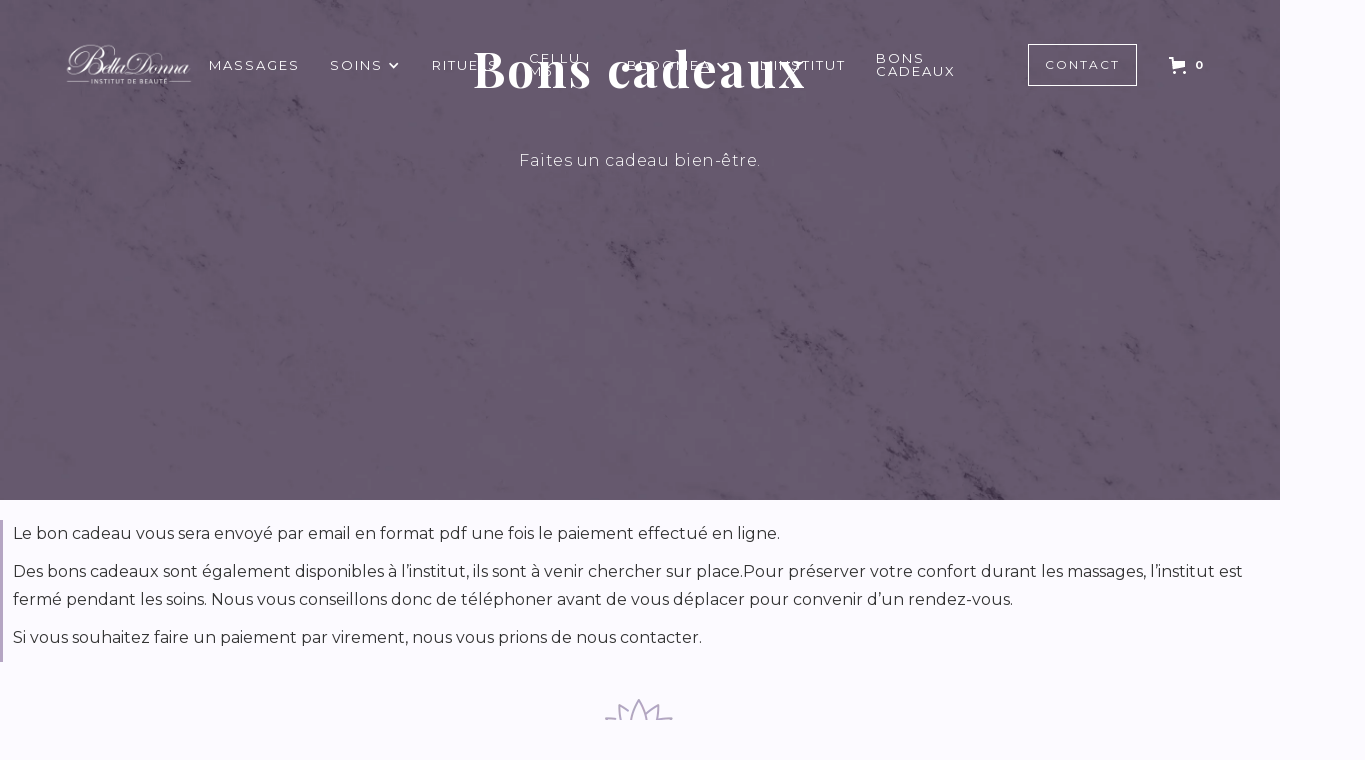

--- FILE ---
content_type: text/html
request_url: https://www.institut-belladonna.fr/category/prestige
body_size: 9945
content:
<!DOCTYPE html><!-- Last Published: Tue Dec 23 2025 16:19:04 GMT+0000 (Coordinated Universal Time) --><html data-wf-domain="www.institut-belladonna.fr" data-wf-page="62ebbed4e9ab9b6d4b2928fb" data-wf-site="62beb092fcf4ac7f4f75a1dc" lang="fr" data-wf-collection="62ebbed4e9ab9b79312929c2" data-wf-item-slug="prestige"><head><meta charset="utf-8"/><title>Institut Belladonna</title><meta content="width=device-width, initial-scale=1" name="viewport"/><meta content="6OxEFjPXxOpHxmpNYxWbxdlMJ19SNbrl_-akydYPZrk" name="google-site-verification"/><link href="https://cdn.prod.website-files.com/62beb092fcf4ac7f4f75a1dc/css/institut-belladonna.webflow.shared.f6a2fbd8c.min.css" rel="stylesheet" type="text/css"/><link href="https://fonts.googleapis.com" rel="preconnect"/><link href="https://fonts.gstatic.com" rel="preconnect" crossorigin="anonymous"/><script src="https://ajax.googleapis.com/ajax/libs/webfont/1.6.26/webfont.js" type="text/javascript"></script><script type="text/javascript">WebFont.load({  google: {    families: ["Montserrat:100,100italic,200,200italic,300,300italic,400,400italic,500,500italic,600,600italic,700,700italic,800,800italic,900,900italic","Oswald:200,300,400,500,600,700","Playfair Display:regular,500,600,700,italic"]  }});</script><script type="text/javascript">!function(o,c){var n=c.documentElement,t=" w-mod-";n.className+=t+"js",("ontouchstart"in o||o.DocumentTouch&&c instanceof DocumentTouch)&&(n.className+=t+"touch")}(window,document);</script><link href="https://cdn.prod.website-files.com/62beb092fcf4ac7f4f75a1dc/62d8269f4b7a5b87b9c22896_favicon.png" rel="shortcut icon" type="image/x-icon"/><link href="https://cdn.prod.website-files.com/62beb092fcf4ac7f4f75a1dc/62d826a459bbc1daa5033ef3_Webclip2.png" rel="apple-touch-icon"/><link href="https://www.institut-belladonna.fr/category/prestige" rel="canonical"/><script async="" src="https://www.googletagmanager.com/gtag/js?id=G-JJQX6PZRWW"></script><script type="text/javascript">window.dataLayer = window.dataLayer || [];function gtag(){dataLayer.push(arguments);}gtag('js', new Date());gtag('config', 'G-JJQX6PZRWW', {'anonymize_ip': false});</script><script src="https://www.google.com/recaptcha/api.js" type="text/javascript"></script><script src="https://js.stripe.com/v3/" type="text/javascript" data-wf-ecomm-key="pk_live_nyPnaDuxaj8zDxRbuaPHJjip" data-wf-ecomm-acct-id="acct_1Hjlq0H03hSjMMCX"></script><script type="text/javascript">window.__WEBFLOW_CURRENCY_SETTINGS = {"currencyCode":"EUR","symbol":"€","decimal":",","fractionDigits":2,"group":" ","template":"{{wf {&quot;path&quot;:&quot;symbol&quot;,&quot;type&quot;:&quot;PlainText&quot;\\} }} {{wf {&quot;path&quot;:&quot;amount&quot;,&quot;type&quot;:&quot;CommercePrice&quot;\\} }} {{wf {&quot;path&quot;:&quot;currencyCode&quot;,&quot;type&quot;:&quot;PlainText&quot;\\} }}","hideDecimalForWholeNumbers":true};</script></head><body><div class="hero-section"><div data-animation="default" data-collapse="medium" data-duration="400" data-easing="ease" data-easing2="ease" role="banner" class="navbar w-nav"><div class="padding-global"><div class="container-1280 menu"><div class="navbar_containter"><div class="menu-button w-nav-button"><div class="menu-hamburger w-icon-nav-menu"></div></div><a href="/" class="w-nav-brand"><img src="https://cdn.prod.website-files.com/62beb092fcf4ac7f4f75a1dc/62d3029519f62c14c0d5626e_logo-texte-white.webp" loading="lazy" alt="BellaDonna logo de couleur blanc." class="logo short"/><img src="https://cdn.prod.website-files.com/62beb092fcf4ac7f4f75a1dc/62c0368f9c258920a03db042_logo-white.webp" loading="lazy" alt="Logo de l&#x27;institut Belladonna" class="logo"/></a><div role="navigation" class="nav-menu w-nav-menu"><a href="/massage" class="nav-link w-nav-link">Massages</a><div data-hover="true" data-delay="0" data-w-id="d76db793-755b-46b4-f3b4-569bfde5eb47" class="menu-item-wrapper w-dropdown"><div class="menu-item w-dropdown-toggle"><div class="nav-link">soins</div><div class="nav-link icon-menu w-icon-dropdown-toggle"></div></div><nav class="menu-dropdown-list w-dropdown-list"><div class="menu-link-container"><a href="/soin-visage" class="dropdown-link w-dropdown-link">soins visage</a></div><div class="menu-link-container"><a href="/soin-corps-thalac" class="dropdown-link w-dropdown-link">soin corps</a></div><div class="menu-link-container"><a href="/soin-mains-pieds-regard" class="dropdown-link w-dropdown-link"><span class="text-span">mise en beaute</span></a></div><div class="menu-link-container"><a href="/presso-esthetique" class="dropdown-link w-dropdown-link"><span class="text-span">Presso-esthétique</span></a></div></nav></div><a href="/rituel-bien-etre" class="nav-link w-nav-link">Rituels</a><a href="/cellu-m6-lpg-endermologie" class="nav-link w-nav-link">Cellu M6</a><div data-hover="true" data-delay="0" data-w-id="ec7b7d4e-cf24-ac7a-d9fb-70b7f9910b12" class="menu-item-wrapper w-dropdown"><div class="menu-item w-dropdown-toggle"><div class="nav-link">bloomea</div><div class="nav-link icon-menu w-icon-dropdown-toggle"></div></div><nav class="menu-dropdown-list w-dropdown-list"><div class="menu-link-container"><a href="/soin-esthetique-bloomea" class="dropdown-link w-dropdown-link">La marque Bloomea</a></div><div class="menu-link-container"><a href="/radiofrequence-neocare" class="dropdown-link w-dropdown-link">La radiofréquence NeoCare</a></div><div class="menu-link-container"><a href="/bloomea-fontaine" class="dropdown-link w-dropdown-link">La Fontaine Bloomea</a></div></nav></div><a href="/institut-beaute-bien-etre" class="nav-link w-nav-link">L&#x27;institut</a><a href="/bons-cadeaux" class="nav-link w-nav-link">bons cadeaux</a><div class="margin-top margin-small"><div class="button-wrapper"><a href="/nous-contacter" class="button is-small is-menu w-button">contact</a></div></div></div><div data-node-type="commerce-cart-wrapper" data-open-product="" data-wf-cart-type="rightSidebar" data-wf-cart-query="query Dynamo3 {
  database {
    id
    commerceOrder {
      comment
      extraItems {
        name
        pluginId
        pluginName
        price {
          decimalValue
          string
          unit
          value
        }
      }
      id
      startedOn
      statusFlags {
        hasDownloads
        hasSubscription
        isFreeOrder
        requiresShipping
      }
      subtotal {
        decimalValue
        string
        unit
        value
      }
      total {
        decimalValue
        string
        unit
        value
      }
      updatedOn
      userItems {
        count
        id
        price {
          value
          unit
          decimalValue
          string
        }
        product {
          id
          cmsLocaleId
          draft
          archived
          f_ec_product_type_2dr10dr: productType {
            id
            name
          }
          f_name_: name
          f_sku_properties_3dr: skuProperties {
            id
            name
            enum {
              id
              name
              slug
            }
          }
        }
        rowTotal {
          decimalValue
          string
          unit
          value
        }
        sku {
          cmsLocaleId
          draft
          archived
          f_main_image_4dr: mainImage {
            url
            file {
              size
              origFileName
              createdOn
              updatedOn
              mimeType
              width
              height
              variants {
                origFileName
                quality
                height
                width
                s3Url
                error
                size
              }
            }
            alt
          }
          f_sku_values_3dr: skuValues {
            property {
              id
            }
            value {
              id
            }
          }
          id
        }
        subscriptionFrequency
        subscriptionInterval
        subscriptionTrial
      }
      userItemsCount
    }
  }
  site {
    commerce {
      id
      businessAddress {
        country
      }
      defaultCountry
      defaultCurrency
      quickCheckoutEnabled
    }
  }
}" data-wf-page-link-href-prefix="" class="w-commerce-commercecartwrapper"><a href="#" data-node-type="commerce-cart-open-link" aria-haspopup="dialog" aria-label="Open cart" role="button" class="w-commerce-commercecartopenlink cart-button w-inline-block"><svg class="w-commerce-commercecartopenlinkicon icon" width="17px" height="17px" viewBox="0 0 17 17"><g stroke="none" stroke-width="1" fill="none" fill-rule="evenodd"><path d="M2.60592789,2 L0,2 L0,0 L4.39407211,0 L4.84288393,4 L16,4 L16,9.93844589 L3.76940945,12.3694378 L2.60592789,2 Z M15.5,17 C14.6715729,17 14,16.3284271 14,15.5 C14,14.6715729 14.6715729,14 15.5,14 C16.3284271,14 17,14.6715729 17,15.5 C17,16.3284271 16.3284271,17 15.5,17 Z M5.5,17 C4.67157288,17 4,16.3284271 4,15.5 C4,14.6715729 4.67157288,14 5.5,14 C6.32842712,14 7,14.6715729 7,15.5 C7,16.3284271 6.32842712,17 5.5,17 Z" fill="currentColor" fill-rule="nonzero"></path></g></svg><div data-wf-bindings="%5B%7B%22innerHTML%22%3A%7B%22type%22%3A%22Number%22%2C%22filter%22%3A%7B%22type%22%3A%22numberPrecision%22%2C%22params%22%3A%5B%220%22%2C%22numberPrecision%22%5D%7D%2C%22dataPath%22%3A%22database.commerceOrder.userItemsCount%22%7D%7D%5D" class="w-commerce-commercecartopenlinkcount cart-text">0</div></a><div data-node-type="commerce-cart-container-wrapper" style="display:none" class="w-commerce-commercecartcontainerwrapper w-commerce-commercecartcontainerwrapper--cartType-rightSidebar"><div role="dialog" data-node-type="commerce-cart-container" class="w-commerce-commercecartcontainer"><div class="w-commerce-commercecartheader cart-header"><h4 class="w-commerce-commercecartheading cart-title">Votre panier</h4><a href="#" data-node-type="commerce-cart-close-link" role="button" aria-label="Close cart" class="w-commerce-commercecartcloselink cart-title w-inline-block"><img src="https://cdn.prod.website-files.com/62beb092fcf4ac7f4f75a1dc/62dadfaccc9b0a814835da3f_ic-close.svg" loading="lazy" alt=""/></a></div><div class="w-commerce-commercecartformwrapper"><form data-node-type="commerce-cart-form" style="display:none" class="w-commerce-commercecartform"><script type="text/x-wf-template" id="wf-template-4c9a426a-1dd7-1c6a-9eef-1ba9f15da377">%3Cdiv%20class%3D%22w-commerce-commercecartitem%22%3E%3Cimg%20data-wf-bindings%3D%22%255B%257B%2522src%2522%253A%257B%2522type%2522%253A%2522ImageRef%2522%252C%2522filter%2522%253A%257B%2522type%2522%253A%2522identity%2522%252C%2522params%2522%253A%255B%255D%257D%252C%2522dataPath%2522%253A%2522database.commerceOrder.userItems%255B%255D.sku.f_main_image_4dr%2522%257D%257D%255D%22%20src%3D%22%22%20alt%3D%22%22%20class%3D%22w-commerce-commercecartitemimage%20w-dyn-bind-empty%22%2F%3E%3Cdiv%20class%3D%22w-commerce-commercecartiteminfo%20div-block-2%22%3E%3Cdiv%20data-wf-bindings%3D%22%255B%257B%2522innerHTML%2522%253A%257B%2522type%2522%253A%2522PlainText%2522%252C%2522filter%2522%253A%257B%2522type%2522%253A%2522identity%2522%252C%2522params%2522%253A%255B%255D%257D%252C%2522dataPath%2522%253A%2522database.commerceOrder.userItems%255B%255D.product.f_name_%2522%257D%257D%255D%22%20class%3D%22w-commerce-commercecartproductname%20cart-item%20w-dyn-bind-empty%22%3E%3C%2Fdiv%3E%3Cdiv%20data-wf-bindings%3D%22%255B%257B%2522innerHTML%2522%253A%257B%2522type%2522%253A%2522CommercePrice%2522%252C%2522filter%2522%253A%257B%2522type%2522%253A%2522price%2522%252C%2522params%2522%253A%255B%255D%257D%252C%2522dataPath%2522%253A%2522database.commerceOrder.userItems%255B%255D.price%2522%257D%257D%255D%22%20class%3D%22tarif-prix%20checkout%22%3E%240.00%3C%2Fdiv%3E%3Cscript%20type%3D%22text%2Fx-wf-template%22%20id%3D%22wf-template-4c9a426a-1dd7-1c6a-9eef-1ba9f15da37d%22%3E%253Cli%253E%253Cspan%2520data-wf-bindings%253D%2522%25255B%25257B%252522innerHTML%252522%25253A%25257B%252522type%252522%25253A%252522PlainText%252522%25252C%252522filter%252522%25253A%25257B%252522type%252522%25253A%252522identity%252522%25252C%252522params%252522%25253A%25255B%25255D%25257D%25252C%252522dataPath%252522%25253A%252522database.commerceOrder.userItems%25255B%25255D.product.f_sku_properties_3dr%25255B%25255D.name%252522%25257D%25257D%25255D%2522%2520class%253D%2522options-texte%2520w-dyn-bind-empty%2522%253E%253C%252Fspan%253E%253Cspan%2520class%253D%2522option-separateur%2522%253E%253A%2520%253C%252Fspan%253E%253Cspan%2520data-wf-bindings%253D%2522%25255B%25257B%252522innerHTML%252522%25253A%25257B%252522type%252522%25253A%252522CommercePropValues%252522%25252C%252522filter%252522%25253A%25257B%252522type%252522%25253A%252522identity%252522%25252C%252522params%252522%25253A%25255B%25255D%25257D%25252C%252522dataPath%252522%25253A%252522database.commerceOrder.userItems%25255B%25255D.product.f_sku_properties_3dr%25255B%25255D%252522%25257D%25257D%25255D%2522%2520class%253D%2522options-texte%2520w-dyn-bind-empty%2522%253E%253C%252Fspan%253E%253C%252Fli%253E%3C%2Fscript%3E%3Cul%20data-wf-bindings%3D%22%255B%257B%2522optionSets%2522%253A%257B%2522type%2522%253A%2522CommercePropTable%2522%252C%2522filter%2522%253A%257B%2522type%2522%253A%2522identity%2522%252C%2522params%2522%253A%255B%255D%257D%252C%2522dataPath%2522%253A%2522database.commerceOrder.userItems%255B%255D.product.f_sku_properties_3dr%5B%5D%2522%257D%257D%252C%257B%2522optionValues%2522%253A%257B%2522type%2522%253A%2522CommercePropValues%2522%252C%2522filter%2522%253A%257B%2522type%2522%253A%2522identity%2522%252C%2522params%2522%253A%255B%255D%257D%252C%2522dataPath%2522%253A%2522database.commerceOrder.userItems%255B%255D.sku.f_sku_values_3dr%2522%257D%257D%255D%22%20class%3D%22w-commerce-commercecartoptionlist%22%20data-wf-collection%3D%22database.commerceOrder.userItems%255B%255D.product.f_sku_properties_3dr%22%20data-wf-template-id%3D%22wf-template-4c9a426a-1dd7-1c6a-9eef-1ba9f15da37d%22%3E%3Cli%3E%3Cspan%20data-wf-bindings%3D%22%255B%257B%2522innerHTML%2522%253A%257B%2522type%2522%253A%2522PlainText%2522%252C%2522filter%2522%253A%257B%2522type%2522%253A%2522identity%2522%252C%2522params%2522%253A%255B%255D%257D%252C%2522dataPath%2522%253A%2522database.commerceOrder.userItems%255B%255D.product.f_sku_properties_3dr%255B%255D.name%2522%257D%257D%255D%22%20class%3D%22options-texte%20w-dyn-bind-empty%22%3E%3C%2Fspan%3E%3Cspan%20class%3D%22option-separateur%22%3E%3A%20%3C%2Fspan%3E%3Cspan%20data-wf-bindings%3D%22%255B%257B%2522innerHTML%2522%253A%257B%2522type%2522%253A%2522CommercePropValues%2522%252C%2522filter%2522%253A%257B%2522type%2522%253A%2522identity%2522%252C%2522params%2522%253A%255B%255D%257D%252C%2522dataPath%2522%253A%2522database.commerceOrder.userItems%255B%255D.product.f_sku_properties_3dr%255B%255D%2522%257D%257D%255D%22%20class%3D%22options-texte%20w-dyn-bind-empty%22%3E%3C%2Fspan%3E%3C%2Fli%3E%3C%2Ful%3E%3Ca%20href%3D%22%23%22%20role%3D%22button%22%20aria-label%3D%22Remove%20item%20from%20cart%22%20data-wf-bindings%3D%22%255B%257B%2522data-commerce-sku-id%2522%253A%257B%2522type%2522%253A%2522ItemRef%2522%252C%2522filter%2522%253A%257B%2522type%2522%253A%2522identity%2522%252C%2522params%2522%253A%255B%255D%257D%252C%2522dataPath%2522%253A%2522database.commerceOrder.userItems%255B%255D.sku.id%2522%257D%257D%255D%22%20class%3D%22button%20ghost-button%20checkout-text-link%20supprimer%20w-inline-block%22%20data-wf-cart-action%3D%22remove-item%22%20data-commerce-sku-id%3D%22%22%3E%3Cimg%20src%3D%22https%3A%2F%2Fcdn.prod.website-files.com%2F62beb092fcf4ac7f4f75a1dc%2F62dadf7fa0a69294775b97e2_ic-trash.svg%22%20loading%3D%22lazy%22%20alt%3D%22%22%20class%3D%22icone-trash%22%2F%3E%3Cdiv%20class%3D%22text-block-3%22%3ESupprimer%3C%2Fdiv%3E%3C%2Fa%3E%3C%2Fdiv%3E%3Cinput%20aria-label%3D%22Update%20quantity%22%20data-wf-bindings%3D%22%255B%257B%2522value%2522%253A%257B%2522type%2522%253A%2522Number%2522%252C%2522filter%2522%253A%257B%2522type%2522%253A%2522numberPrecision%2522%252C%2522params%2522%253A%255B%25220%2522%252C%2522numberPrecision%2522%255D%257D%252C%2522dataPath%2522%253A%2522database.commerceOrder.userItems%255B%255D.count%2522%257D%257D%252C%257B%2522data-commerce-sku-id%2522%253A%257B%2522type%2522%253A%2522ItemRef%2522%252C%2522filter%2522%253A%257B%2522type%2522%253A%2522identity%2522%252C%2522params%2522%253A%255B%255D%257D%252C%2522dataPath%2522%253A%2522database.commerceOrder.userItems%255B%255D.sku.id%2522%257D%257D%255D%22%20data-wf-conditions%3D%22%257B%2522condition%2522%253A%257B%2522fields%2522%253A%257B%2522product%253Aec-product-type%2522%253A%257B%2522ne%2522%253A%2522e348fd487d0102946c9179d2a94bb613%2522%252C%2522type%2522%253A%2522Option%2522%257D%257D%257D%252C%2522dataPath%2522%253A%2522database.commerceOrder.userItems%255B%255D%2522%257D%22%20class%3D%22w-commerce-commercecartquantity%20quantity-2%22%20required%3D%22%22%20pattern%3D%22%5E%5B0-9%5D%2B%24%22%20inputMode%3D%22numeric%22%20type%3D%22number%22%20name%3D%22quantity%22%20autoComplete%3D%22off%22%20data-wf-cart-action%3D%22update-item-quantity%22%20data-commerce-sku-id%3D%22%22%20value%3D%221%22%2F%3E%3C%2Fdiv%3E</script><div class="w-commerce-commercecartlist" data-wf-collection="database.commerceOrder.userItems" data-wf-template-id="wf-template-4c9a426a-1dd7-1c6a-9eef-1ba9f15da377"><div class="w-commerce-commercecartitem"><img data-wf-bindings="%5B%7B%22src%22%3A%7B%22type%22%3A%22ImageRef%22%2C%22filter%22%3A%7B%22type%22%3A%22identity%22%2C%22params%22%3A%5B%5D%7D%2C%22dataPath%22%3A%22database.commerceOrder.userItems%5B%5D.sku.f_main_image_4dr%22%7D%7D%5D" src="" alt="" class="w-commerce-commercecartitemimage w-dyn-bind-empty"/><div class="w-commerce-commercecartiteminfo div-block-2"><div data-wf-bindings="%5B%7B%22innerHTML%22%3A%7B%22type%22%3A%22PlainText%22%2C%22filter%22%3A%7B%22type%22%3A%22identity%22%2C%22params%22%3A%5B%5D%7D%2C%22dataPath%22%3A%22database.commerceOrder.userItems%5B%5D.product.f_name_%22%7D%7D%5D" class="w-commerce-commercecartproductname cart-item w-dyn-bind-empty"></div><div data-wf-bindings="%5B%7B%22innerHTML%22%3A%7B%22type%22%3A%22CommercePrice%22%2C%22filter%22%3A%7B%22type%22%3A%22price%22%2C%22params%22%3A%5B%5D%7D%2C%22dataPath%22%3A%22database.commerceOrder.userItems%5B%5D.price%22%7D%7D%5D" class="tarif-prix checkout">$0.00</div><script type="text/x-wf-template" id="wf-template-4c9a426a-1dd7-1c6a-9eef-1ba9f15da37d">%3Cli%3E%3Cspan%20data-wf-bindings%3D%22%255B%257B%2522innerHTML%2522%253A%257B%2522type%2522%253A%2522PlainText%2522%252C%2522filter%2522%253A%257B%2522type%2522%253A%2522identity%2522%252C%2522params%2522%253A%255B%255D%257D%252C%2522dataPath%2522%253A%2522database.commerceOrder.userItems%255B%255D.product.f_sku_properties_3dr%255B%255D.name%2522%257D%257D%255D%22%20class%3D%22options-texte%20w-dyn-bind-empty%22%3E%3C%2Fspan%3E%3Cspan%20class%3D%22option-separateur%22%3E%3A%20%3C%2Fspan%3E%3Cspan%20data-wf-bindings%3D%22%255B%257B%2522innerHTML%2522%253A%257B%2522type%2522%253A%2522CommercePropValues%2522%252C%2522filter%2522%253A%257B%2522type%2522%253A%2522identity%2522%252C%2522params%2522%253A%255B%255D%257D%252C%2522dataPath%2522%253A%2522database.commerceOrder.userItems%255B%255D.product.f_sku_properties_3dr%255B%255D%2522%257D%257D%255D%22%20class%3D%22options-texte%20w-dyn-bind-empty%22%3E%3C%2Fspan%3E%3C%2Fli%3E</script><ul data-wf-bindings="%5B%7B%22optionSets%22%3A%7B%22type%22%3A%22CommercePropTable%22%2C%22filter%22%3A%7B%22type%22%3A%22identity%22%2C%22params%22%3A%5B%5D%7D%2C%22dataPath%22%3A%22database.commerceOrder.userItems%5B%5D.product.f_sku_properties_3dr[]%22%7D%7D%2C%7B%22optionValues%22%3A%7B%22type%22%3A%22CommercePropValues%22%2C%22filter%22%3A%7B%22type%22%3A%22identity%22%2C%22params%22%3A%5B%5D%7D%2C%22dataPath%22%3A%22database.commerceOrder.userItems%5B%5D.sku.f_sku_values_3dr%22%7D%7D%5D" class="w-commerce-commercecartoptionlist" data-wf-collection="database.commerceOrder.userItems%5B%5D.product.f_sku_properties_3dr" data-wf-template-id="wf-template-4c9a426a-1dd7-1c6a-9eef-1ba9f15da37d"><li><span data-wf-bindings="%5B%7B%22innerHTML%22%3A%7B%22type%22%3A%22PlainText%22%2C%22filter%22%3A%7B%22type%22%3A%22identity%22%2C%22params%22%3A%5B%5D%7D%2C%22dataPath%22%3A%22database.commerceOrder.userItems%5B%5D.product.f_sku_properties_3dr%5B%5D.name%22%7D%7D%5D" class="options-texte w-dyn-bind-empty"></span><span class="option-separateur">: </span><span data-wf-bindings="%5B%7B%22innerHTML%22%3A%7B%22type%22%3A%22CommercePropValues%22%2C%22filter%22%3A%7B%22type%22%3A%22identity%22%2C%22params%22%3A%5B%5D%7D%2C%22dataPath%22%3A%22database.commerceOrder.userItems%5B%5D.product.f_sku_properties_3dr%5B%5D%22%7D%7D%5D" class="options-texte w-dyn-bind-empty"></span></li></ul><a href="#" role="button" aria-label="Remove item from cart" data-wf-bindings="%5B%7B%22data-commerce-sku-id%22%3A%7B%22type%22%3A%22ItemRef%22%2C%22filter%22%3A%7B%22type%22%3A%22identity%22%2C%22params%22%3A%5B%5D%7D%2C%22dataPath%22%3A%22database.commerceOrder.userItems%5B%5D.sku.id%22%7D%7D%5D" class="button ghost-button checkout-text-link supprimer w-inline-block" data-wf-cart-action="remove-item" data-commerce-sku-id=""><img src="https://cdn.prod.website-files.com/62beb092fcf4ac7f4f75a1dc/62dadf7fa0a69294775b97e2_ic-trash.svg" loading="lazy" alt="" class="icone-trash"/><div class="text-block-3">Supprimer</div></a></div><input aria-label="Update quantity" data-wf-bindings="%5B%7B%22value%22%3A%7B%22type%22%3A%22Number%22%2C%22filter%22%3A%7B%22type%22%3A%22numberPrecision%22%2C%22params%22%3A%5B%220%22%2C%22numberPrecision%22%5D%7D%2C%22dataPath%22%3A%22database.commerceOrder.userItems%5B%5D.count%22%7D%7D%2C%7B%22data-commerce-sku-id%22%3A%7B%22type%22%3A%22ItemRef%22%2C%22filter%22%3A%7B%22type%22%3A%22identity%22%2C%22params%22%3A%5B%5D%7D%2C%22dataPath%22%3A%22database.commerceOrder.userItems%5B%5D.sku.id%22%7D%7D%5D" data-wf-conditions="%7B%22condition%22%3A%7B%22fields%22%3A%7B%22product%3Aec-product-type%22%3A%7B%22ne%22%3A%22e348fd487d0102946c9179d2a94bb613%22%2C%22type%22%3A%22Option%22%7D%7D%7D%2C%22dataPath%22%3A%22database.commerceOrder.userItems%5B%5D%22%7D" class="w-commerce-commercecartquantity quantity-2" required="" pattern="^[0-9]+$" inputMode="numeric" type="number" name="quantity" autoComplete="off" data-wf-cart-action="update-item-quantity" data-commerce-sku-id="" value="1"/></div></div><div class="w-commerce-commercecartfooter"><div aria-atomic="true" aria-live="polite" class="w-commerce-commercecartlineitem"><div>Sous-total</div><div data-wf-bindings="%5B%7B%22innerHTML%22%3A%7B%22type%22%3A%22CommercePrice%22%2C%22filter%22%3A%7B%22type%22%3A%22price%22%2C%22params%22%3A%5B%5D%7D%2C%22dataPath%22%3A%22database.commerceOrder.subtotal%22%7D%7D%5D" class="w-commerce-commercecartordervalue"></div></div><div><div data-node-type="commerce-cart-quick-checkout-actions" style="display:none"><a role="button" tabindex="0" aria-label="Apple Pay" aria-haspopup="dialog" data-node-type="commerce-cart-apple-pay-button" style="background-image:-webkit-named-image(apple-pay-logo-white);background-size:100% 50%;background-position:50% 50%;background-repeat:no-repeat" class="w-commerce-commercecartapplepaybutton" tabindex="0"><div></div></a><a role="button" tabindex="0" aria-haspopup="dialog" data-node-type="commerce-cart-quick-checkout-button" style="display:none" class="w-commerce-commercecartquickcheckoutbutton"><svg class="w-commerce-commercequickcheckoutgoogleicon" xmlns="http://www.w3.org/2000/svg" xmlns:xlink="http://www.w3.org/1999/xlink" width="16" height="16" viewBox="0 0 16 16"><defs><polygon id="google-mark-a" points="0 .329 3.494 .329 3.494 7.649 0 7.649"></polygon><polygon id="google-mark-c" points=".894 0 13.169 0 13.169 6.443 .894 6.443"></polygon></defs><g fill="none" fill-rule="evenodd"><path fill="#4285F4" d="M10.5967,12.0469 L10.5967,14.0649 L13.1167,14.0649 C14.6047,12.6759 15.4577,10.6209 15.4577,8.1779 C15.4577,7.6339 15.4137,7.0889 15.3257,6.5559 L7.8887,6.5559 L7.8887,9.6329 L12.1507,9.6329 C11.9767,10.6119 11.4147,11.4899 10.5967,12.0469"></path><path fill="#34A853" d="M7.8887,16 C10.0137,16 11.8107,15.289 13.1147,14.067 C13.1147,14.066 13.1157,14.065 13.1167,14.064 L10.5967,12.047 C10.5877,12.053 10.5807,12.061 10.5727,12.067 C9.8607,12.556 8.9507,12.833 7.8887,12.833 C5.8577,12.833 4.1387,11.457 3.4937,9.605 L0.8747,9.605 L0.8747,11.648 C2.2197,14.319 4.9287,16 7.8887,16"></path><g transform="translate(0 4)"><mask id="google-mark-b" fill="#fff"><use xlink:href="#google-mark-a"></use></mask><path fill="#FBBC04" d="M3.4639,5.5337 C3.1369,4.5477 3.1359,3.4727 3.4609,2.4757 L3.4639,2.4777 C3.4679,2.4657 3.4749,2.4547 3.4789,2.4427 L3.4939,0.3287 L0.8939,0.3287 C0.8799,0.3577 0.8599,0.3827 0.8459,0.4117 C-0.2821,2.6667 -0.2821,5.3337 0.8459,7.5887 L0.8459,7.5997 C0.8549,7.6167 0.8659,7.6317 0.8749,7.6487 L3.4939,5.6057 C3.4849,5.5807 3.4729,5.5587 3.4639,5.5337" mask="url(#google-mark-b)"></path></g><mask id="google-mark-d" fill="#fff"><use xlink:href="#google-mark-c"></use></mask><path fill="#EA4335" d="M0.894,4.3291 L3.478,6.4431 C4.113,4.5611 5.843,3.1671 7.889,3.1671 C9.018,3.1451 10.102,3.5781 10.912,4.3671 L13.169,2.0781 C11.733,0.7231 9.85,-0.0219 7.889,0.0001 C4.941,0.0001 2.245,1.6791 0.894,4.3291" mask="url(#google-mark-d)"></path></g></svg><svg class="w-commerce-commercequickcheckoutmicrosofticon" xmlns="http://www.w3.org/2000/svg" width="16" height="16" viewBox="0 0 16 16"><g fill="none" fill-rule="evenodd"><polygon fill="#F05022" points="7 7 1 7 1 1 7 1"></polygon><polygon fill="#7DB902" points="15 7 9 7 9 1 15 1"></polygon><polygon fill="#00A4EE" points="7 15 1 15 1 9 7 9"></polygon><polygon fill="#FFB700" points="15 15 9 15 9 9 15 9"></polygon></g></svg><div>Payez avec le navigateur.</div></a></div><a href="/checkout" value="Poursuivre la commande" data-node-type="cart-checkout-button" class="w-commerce-commercecartcheckoutbutton button checkout" data-loading-text="Tenez bon..." data-publishable-key="pk_live_51Hjlq0H03hSjMMCXpHjdnsplhWzQVJO0UNeUFeEI3TnuZQeD2zNhEcoQp3VmdQJszV48r7wUoYtzeSTPsVpxxLfq00cUE5Xypp">Poursuivre la commande</a></div></div></form><div class="w-commerce-commercecartemptystate"><div aria-live="polite" aria-label="This cart is empty">Aucun élément trouvé.</div></div><div aria-live="assertive" style="display:none" data-node-type="commerce-cart-error" class="w-commerce-commercecarterrorstate"><div class="w-cart-error-msg" data-w-cart-quantity-error="Avant d&#x27;acheter, veuillez utiliser votre invitation par courriel pour vérifier votre adresse afin que nous puissions vous envoyer des mises à jour de votre commande." data-w-cart-general-error="Un problème est survenu lors de l&#x27;ajout de cet article au panier." data-w-cart-checkout-error="Le paiement est désactivé sur ce site." data-w-cart-cart_order_min-error="Avant d&#x27;acheter, veuillez utiliser votre invitation par courriel pour vérifier votre adresse afin que nous puissions vous envoyer des mises à jour de votre commande." data-w-cart-subscription_error-error="Before you purchase, please use your email invite to verify your address so we can send order updates.">Avant d&#x27;acheter, veuillez utiliser votre invitation par courriel pour vérifier votre adresse afin que nous puissions vous envoyer des mises à jour de votre commande.</div></div></div></div></div></div></div></div></div></div><div class="container-1280"><div class="hero-titles"><h1 class="h1-hero">Bons cadeaux</h1><div class="sub-title">Faites un cadeau bien-être.</div></div></div></div><section class="section"><div class="container-1280"><div class="message-particulier"><div class="message-rectangle"></div><div class="div-block-3"><p class="multiple">Le bon cadeau vous sera envoyé par email en format pdf une fois le paiement effectué en ligne.</p><p class="multiple">Des bons cadeaux sont également disponibles à l’institut, ils sont à venir chercher sur place.Pour préserver votre confort durant les massages, l’institut est fermé pendant les soins. Nous vous conseillons donc de téléphoner avant de vous déplacer pour convenir d’un rendez-vous.</p><p class="multiple">Si vous souhaitez faire un paiement par virement, nous vous prions de nous contacter.</p></div></div></div></section><section class="section"><div class="container-1280 right-align"><div class="section-title left"><img src="https://cdn.prod.website-files.com/62beb092fcf4ac7f4f75a1dc/62c03a0078902349491bea39_ic-lotus.webp" loading="lazy" alt="Icône représentant une fleur de lotus" class="visual-lotus"/><h2 class="h2-center">Les bons cadeaux</h2></div><div class="tous-les-bons"><div class="categories-wrapper"><a href="/bons-cadeaux" class="category">TOUS</a><div class="w-dyn-list"><div role="list" class="w-dyn-items"><div role="listitem" class="w-dyn-item"><a href="/category/a-la-carte" class="category">A la carte</a></div><div role="listitem" class="w-dyn-item"><a href="/category/massages" class="category">Massages</a></div><div role="listitem" class="w-dyn-item"><a href="/category/mise-en-beaute" class="category">Mise en beauté</a></div><div role="listitem" class="w-dyn-item"><a href="/category/prestige" aria-current="page" class="category w--current">Prestige</a></div><div role="listitem" class="w-dyn-item"><a href="/category/rituels" class="category">Rituels</a></div><div role="listitem" class="w-dyn-item"><a href="/category/soins-du-corps" class="category">Soins du corps</a></div><div role="listitem" class="w-dyn-item"><a href="/category/soins-du-visage" class="category">Soins du visage</a></div></div></div></div><div id="w-node-_1f9faa76-4b4f-0397-1bbc-19cb91aa3f21-4b2928fb" class="w-dyn-list"><div role="list" class="product-grid w-dyn-items"><div role="listitem" class="w-dyn-item"><a href="/product/massage-holistique-thalac" class="product-vignette-wrapper w-inline-block"><div class="soin-nom produit">Massage holistique Thalac</div><div class="soin-tarif-wrapper produit"><div class="tarif-duree soin-desc">1h</div><div class="tarif-prix-wrapper soin-prix produit"><div class="tarif-prix produit">80 €</div></div></div></a></div></div><div role="navigation" aria-label="List" class="w-pagination-wrapper"></div></div></div></div></section><div class="section cta-section"><div class="padding-global"><div class="container-1280"><div class="padding-section-medium"><div class="cta"><img src="https://cdn.prod.website-files.com/62beb092fcf4ac7f4f75a1dc/62c19190079cd330ba3cc92c_feuilles-left.webp" loading="lazy" alt="Deux feuilles de couleur prune" class="feuilles feuilles-right"/><img src="https://cdn.prod.website-files.com/62beb092fcf4ac7f4f75a1dc/62c19190261b697cac27d21a_feuilles-right.webp" loading="lazy" alt="Deux feuilles de couleur prune" class="feuilles feuille-left"/><h2 data-w-id="536108d2-737c-4f93-b1f4-d30919084f51" class="h2-center">Besoin de plus d&#x27;informations sur nos prestations ?</h2><div class="margin-top margin-small"><a href="/nous-contacter" class="button is-accent w-button">contactez-nous</a></div></div></div></div></div></div><div class="section infos-section"><div class="padding-global"><div class="container-1280 infos-container"><div class="infos-grid"><div class="info-item"><img src="https://cdn.prod.website-files.com/62beb092fcf4ac7f4f75a1dc/62c195ea500862daa5702392_ic-phone.svg" loading="lazy" alt="Icône représentant un téléphone" class="info-icon"/><div class="info-title">CONTACT</div><div class="info-text">05.59.68.44.29<br/></div></div><div class="info-item"><img src="https://cdn.prod.website-files.com/62beb092fcf4ac7f4f75a1dc/62c195eac46ace6017f2ac9b_ic-location.svg" loading="lazy" alt="Icône représentant une localisation" class="info-icon"/><div class="info-title">lieu</div><div class="info-text">30 Avenue Château d’Este, <br/>Résidence Henri IV, <br/>64140 Billère</div></div><div class="info-item"><img src="https://cdn.prod.website-files.com/62beb092fcf4ac7f4f75a1dc/62c195ea4bbb9cc7f5309c4f_ic-schedule.svg" loading="lazy" alt="Icône représentant une horloge" class="info-icon"/><div class="info-title">OUVERTURE</div><div class="info-text">sur RDV<br/>Du mardi au vendredi : <br/>9h30–18h<br/>Le samedi : 9h–13h30</div></div></div></div></div></div><footer id="footer" class="footer"><div class="padding-global"><div class="container-1280 footer-container"><div class="footer-flex-container"><div id="w-node-_2fef6fcb-c041-78e3-6e73-b7d3d06403ab-d06403a8" class="footer-menu-list first-item"><a href="#" class="footer-logo-link"><img src="https://cdn.prod.website-files.com/62beb092fcf4ac7f4f75a1dc/62c0368f9c258920a03db042_logo-white.webp" alt="Logo de l&#x27;institut Belladonna" class="footer-image"/></a><p class="footer-text">Institut au service de votre beauté et de votre bien-être</p><div class="footer-socials"><a href="https://www.facebook.com/institutbelladonnabillere" target="_blank" class="socials-link social-footer"></a><a href="https://www.instagram.com/institut.belladonna/profilecard/?igsh=MWV3bzBwZ2cyaGc0dw==" target="_blank" class="socials-link social-footer"></a></div></div><div class="footer-menu-list"><h4 class="footer-heading">Bien-être</h4><ul role="list" class="unordered w-list-unstyled"><li><a href="/massage" class="footer-link">Massages</a></li><li><a href="/rituel-bien-etre" class="footer-link">Rituels</a></li></ul></div><div class="footer-menu-list"><h4 class="footer-heading">Esthétique</h4><ul role="list" class="w-list-unstyled"><li><a href="/soin-esthetique-bloomea" class="footer-link hide">Bloomea</a><a href="/soin-esthetique-bloomea" class="footer-link">Bloomea</a></li><li><a href="/soin-esthetique-bloomea" class="footer-link hide">Bloomea</a><a href="/cellu-m6-lpg-endermologie" class="footer-link">Cellu M6</a></li><li><a href="/soin-visage" class="footer-link">Soins du visage</a></li><li><a href="/soin-corps-thalac" class="footer-link">Soins du corps</a></li><li><a href="/soin-mains-pieds-regard" class="footer-link">Mise en beauté</a></li><li><a href="/presso-esthetique" class="footer-link">Presso-esthétique</a></li></ul></div><div id="w-node-_2fef6fcb-c041-78e3-6e73-b7d3d06403d5-d06403a8" class="footer-menu-list last-item"><h4 class="footer-heading">Contact</h4><ul role="list" class="w-list-unstyled"><li><a href="tel:+33559684429" class="footer-link not-hover">05.59.68.44.29</a></li><li class="list-item-2"></li><li><a href="https://g.page/institutbelladonnapau?share" target="_blank" class="footer-link not-hover">30 Avenue Château d’Este, <br/>Résidence Henri IV<br/>64140 Billère</a></li></ul><div class="margin-top margin-medium"><div class="button-group is-footer"><a href="https://www.planity.com/institut-belladonna-64140-billere" target="_blank" class="button is-secondary is-accent is-small w-button">prendre rdv</a><a href="/nous-contacter" class="button is-small w-button">Contactez-nous</a></div></div></div></div><div class="footer-rights-wrapper"><div class="footer-copyright">Copyright © 2025 - <a href="/mentions-legales" class="footer-copyright link"> Mentions Légales</a></div></div></div></div></footer><script src="https://d3e54v103j8qbb.cloudfront.net/js/jquery-3.5.1.min.dc5e7f18c8.js?site=62beb092fcf4ac7f4f75a1dc" type="text/javascript" integrity="sha256-9/aliU8dGd2tb6OSsuzixeV4y/faTqgFtohetphbbj0=" crossorigin="anonymous"></script><script src="https://cdn.prod.website-files.com/62beb092fcf4ac7f4f75a1dc/js/webflow.schunk.66dcd6b93c050334.js" type="text/javascript"></script><script src="https://cdn.prod.website-files.com/62beb092fcf4ac7f4f75a1dc/js/webflow.schunk.de8d04f75c288e3c.js" type="text/javascript"></script><script src="https://cdn.prod.website-files.com/62beb092fcf4ac7f4f75a1dc/js/webflow.dd13f3c4.729d2fb299e968ff.js" type="text/javascript"></script><script>
window.axeptioSettings = {
  clientId: "62d8080ebf6314125924c0a9",
};
 
(function(d, s) {
  var t = d.getElementsByTagName(s)[0], e = d.createElement(s);
  e.async = true; e.src = "//static.axept.io/sdk.js";
  t.parentNode.insertBefore(e, t);
})(document, "script");
</script></body></html>

--- FILE ---
content_type: text/css
request_url: https://cdn.prod.website-files.com/62beb092fcf4ac7f4f75a1dc/css/institut-belladonna.webflow.shared.f6a2fbd8c.min.css
body_size: 25254
content:
html{-webkit-text-size-adjust:100%;-ms-text-size-adjust:100%;font-family:sans-serif}body{margin:0}article,aside,details,figcaption,figure,footer,header,hgroup,main,menu,nav,section,summary{display:block}audio,canvas,progress,video{vertical-align:baseline;display:inline-block}audio:not([controls]){height:0;display:none}[hidden],template{display:none}a{background-color:#0000}a:active,a:hover{outline:0}abbr[title]{border-bottom:1px dotted}b,strong{font-weight:700}dfn{font-style:italic}h1{margin:.67em 0;font-size:2em}mark{color:#000;background:#ff0}small{font-size:80%}sub,sup{vertical-align:baseline;font-size:75%;line-height:0;position:relative}sup{top:-.5em}sub{bottom:-.25em}img{border:0}svg:not(:root){overflow:hidden}hr{box-sizing:content-box;height:0}pre{overflow:auto}code,kbd,pre,samp{font-family:monospace;font-size:1em}button,input,optgroup,select,textarea{color:inherit;font:inherit;margin:0}button{overflow:visible}button,select{text-transform:none}button,html input[type=button],input[type=reset]{-webkit-appearance:button;cursor:pointer}button[disabled],html input[disabled]{cursor:default}button::-moz-focus-inner,input::-moz-focus-inner{border:0;padding:0}input{line-height:normal}input[type=checkbox],input[type=radio]{box-sizing:border-box;padding:0}input[type=number]::-webkit-inner-spin-button,input[type=number]::-webkit-outer-spin-button{height:auto}input[type=search]{-webkit-appearance:none}input[type=search]::-webkit-search-cancel-button,input[type=search]::-webkit-search-decoration{-webkit-appearance:none}legend{border:0;padding:0}textarea{overflow:auto}optgroup{font-weight:700}table{border-collapse:collapse;border-spacing:0}td,th{padding:0}@font-face{font-family:webflow-icons;src:url([data-uri])format("truetype");font-weight:400;font-style:normal}[class^=w-icon-],[class*=\ w-icon-]{speak:none;font-variant:normal;text-transform:none;-webkit-font-smoothing:antialiased;-moz-osx-font-smoothing:grayscale;font-style:normal;font-weight:400;line-height:1;font-family:webflow-icons!important}.w-icon-slider-right:before{content:""}.w-icon-slider-left:before{content:""}.w-icon-nav-menu:before{content:""}.w-icon-arrow-down:before,.w-icon-dropdown-toggle:before{content:""}.w-icon-file-upload-remove:before{content:""}.w-icon-file-upload-icon:before{content:""}*{box-sizing:border-box}html{height:100%}body{color:#333;background-color:#fff;min-height:100%;margin:0;font-family:Arial,sans-serif;font-size:14px;line-height:20px}img{vertical-align:middle;max-width:100%;display:inline-block}html.w-mod-touch *{background-attachment:scroll!important}.w-block{display:block}.w-inline-block{max-width:100%;display:inline-block}.w-clearfix:before,.w-clearfix:after{content:" ";grid-area:1/1/2/2;display:table}.w-clearfix:after{clear:both}.w-hidden{display:none}.w-button{color:#fff;line-height:inherit;cursor:pointer;background-color:#3898ec;border:0;border-radius:0;padding:9px 15px;text-decoration:none;display:inline-block}input.w-button{-webkit-appearance:button}html[data-w-dynpage] [data-w-cloak]{color:#0000!important}.w-code-block{margin:unset}pre.w-code-block code{all:inherit}.w-optimization{display:contents}.w-webflow-badge,.w-webflow-badge>img{box-sizing:unset;width:unset;height:unset;max-height:unset;max-width:unset;min-height:unset;min-width:unset;margin:unset;padding:unset;float:unset;clear:unset;border:unset;border-radius:unset;background:unset;background-image:unset;background-position:unset;background-size:unset;background-repeat:unset;background-origin:unset;background-clip:unset;background-attachment:unset;background-color:unset;box-shadow:unset;transform:unset;direction:unset;font-family:unset;font-weight:unset;color:unset;font-size:unset;line-height:unset;font-style:unset;font-variant:unset;text-align:unset;letter-spacing:unset;-webkit-text-decoration:unset;text-decoration:unset;text-indent:unset;text-transform:unset;list-style-type:unset;text-shadow:unset;vertical-align:unset;cursor:unset;white-space:unset;word-break:unset;word-spacing:unset;word-wrap:unset;transition:unset}.w-webflow-badge{white-space:nowrap;cursor:pointer;box-shadow:0 0 0 1px #0000001a,0 1px 3px #0000001a;visibility:visible!important;opacity:1!important;z-index:2147483647!important;color:#aaadb0!important;overflow:unset!important;background-color:#fff!important;border-radius:3px!important;width:auto!important;height:auto!important;margin:0!important;padding:6px!important;font-size:12px!important;line-height:14px!important;text-decoration:none!important;display:inline-block!important;position:fixed!important;inset:auto 12px 12px auto!important;transform:none!important}.w-webflow-badge>img{position:unset;visibility:unset!important;opacity:1!important;vertical-align:middle!important;display:inline-block!important}h1,h2,h3,h4,h5,h6{margin-bottom:10px;font-weight:700}h1{margin-top:20px;font-size:38px;line-height:44px}h2{margin-top:20px;font-size:32px;line-height:36px}h3{margin-top:20px;font-size:24px;line-height:30px}h4{margin-top:10px;font-size:18px;line-height:24px}h5{margin-top:10px;font-size:14px;line-height:20px}h6{margin-top:10px;font-size:12px;line-height:18px}p{margin-top:0;margin-bottom:10px}blockquote{border-left:5px solid #e2e2e2;margin:0 0 10px;padding:10px 20px;font-size:18px;line-height:22px}figure{margin:0 0 10px}figcaption{text-align:center;margin-top:5px}ul,ol{margin-top:0;margin-bottom:10px;padding-left:40px}.w-list-unstyled{padding-left:0;list-style:none}.w-embed:before,.w-embed:after{content:" ";grid-area:1/1/2/2;display:table}.w-embed:after{clear:both}.w-video{width:100%;padding:0;position:relative}.w-video iframe,.w-video object,.w-video embed{border:none;width:100%;height:100%;position:absolute;top:0;left:0}fieldset{border:0;margin:0;padding:0}button,[type=button],[type=reset]{cursor:pointer;-webkit-appearance:button;border:0}.w-form{margin:0 0 15px}.w-form-done{text-align:center;background-color:#ddd;padding:20px;display:none}.w-form-fail{background-color:#ffdede;margin-top:10px;padding:10px;display:none}label{margin-bottom:5px;font-weight:700;display:block}.w-input,.w-select{color:#333;vertical-align:middle;background-color:#fff;border:1px solid #ccc;width:100%;height:38px;margin-bottom:10px;padding:8px 12px;font-size:14px;line-height:1.42857;display:block}.w-input::placeholder,.w-select::placeholder{color:#999}.w-input:focus,.w-select:focus{border-color:#3898ec;outline:0}.w-input[disabled],.w-select[disabled],.w-input[readonly],.w-select[readonly],fieldset[disabled] .w-input,fieldset[disabled] .w-select{cursor:not-allowed}.w-input[disabled]:not(.w-input-disabled),.w-select[disabled]:not(.w-input-disabled),.w-input[readonly],.w-select[readonly],fieldset[disabled]:not(.w-input-disabled) .w-input,fieldset[disabled]:not(.w-input-disabled) .w-select{background-color:#eee}textarea.w-input,textarea.w-select{height:auto}.w-select{background-color:#f3f3f3}.w-select[multiple]{height:auto}.w-form-label{cursor:pointer;margin-bottom:0;font-weight:400;display:inline-block}.w-radio{margin-bottom:5px;padding-left:20px;display:block}.w-radio:before,.w-radio:after{content:" ";grid-area:1/1/2/2;display:table}.w-radio:after{clear:both}.w-radio-input{float:left;margin:3px 0 0 -20px;line-height:normal}.w-file-upload{margin-bottom:10px;display:block}.w-file-upload-input{opacity:0;z-index:-100;width:.1px;height:.1px;position:absolute;overflow:hidden}.w-file-upload-default,.w-file-upload-uploading,.w-file-upload-success{color:#333;display:inline-block}.w-file-upload-error{margin-top:10px;display:block}.w-file-upload-default.w-hidden,.w-file-upload-uploading.w-hidden,.w-file-upload-error.w-hidden,.w-file-upload-success.w-hidden{display:none}.w-file-upload-uploading-btn{cursor:pointer;background-color:#fafafa;border:1px solid #ccc;margin:0;padding:8px 12px;font-size:14px;font-weight:400;display:flex}.w-file-upload-file{background-color:#fafafa;border:1px solid #ccc;flex-grow:1;justify-content:space-between;margin:0;padding:8px 9px 8px 11px;display:flex}.w-file-upload-file-name{font-size:14px;font-weight:400;display:block}.w-file-remove-link{cursor:pointer;width:auto;height:auto;margin-top:3px;margin-left:10px;padding:3px;display:block}.w-icon-file-upload-remove{margin:auto;font-size:10px}.w-file-upload-error-msg{color:#ea384c;padding:2px 0;display:inline-block}.w-file-upload-info{padding:0 12px;line-height:38px;display:inline-block}.w-file-upload-label{cursor:pointer;background-color:#fafafa;border:1px solid #ccc;margin:0;padding:8px 12px;font-size:14px;font-weight:400;display:inline-block}.w-icon-file-upload-icon,.w-icon-file-upload-uploading{width:20px;margin-right:8px;display:inline-block}.w-icon-file-upload-uploading{height:20px}.w-container{max-width:940px;margin-left:auto;margin-right:auto}.w-container:before,.w-container:after{content:" ";grid-area:1/1/2/2;display:table}.w-container:after{clear:both}.w-container .w-row{margin-left:-10px;margin-right:-10px}.w-row:before,.w-row:after{content:" ";grid-area:1/1/2/2;display:table}.w-row:after{clear:both}.w-row .w-row{margin-left:0;margin-right:0}.w-col{float:left;width:100%;min-height:1px;padding-left:10px;padding-right:10px;position:relative}.w-col .w-col{padding-left:0;padding-right:0}.w-col-1{width:8.33333%}.w-col-2{width:16.6667%}.w-col-3{width:25%}.w-col-4{width:33.3333%}.w-col-5{width:41.6667%}.w-col-6{width:50%}.w-col-7{width:58.3333%}.w-col-8{width:66.6667%}.w-col-9{width:75%}.w-col-10{width:83.3333%}.w-col-11{width:91.6667%}.w-col-12{width:100%}.w-hidden-main{display:none!important}@media screen and (max-width:991px){.w-container{max-width:728px}.w-hidden-main{display:inherit!important}.w-hidden-medium{display:none!important}.w-col-medium-1{width:8.33333%}.w-col-medium-2{width:16.6667%}.w-col-medium-3{width:25%}.w-col-medium-4{width:33.3333%}.w-col-medium-5{width:41.6667%}.w-col-medium-6{width:50%}.w-col-medium-7{width:58.3333%}.w-col-medium-8{width:66.6667%}.w-col-medium-9{width:75%}.w-col-medium-10{width:83.3333%}.w-col-medium-11{width:91.6667%}.w-col-medium-12{width:100%}.w-col-stack{width:100%;left:auto;right:auto}}@media screen and (max-width:767px){.w-hidden-main,.w-hidden-medium{display:inherit!important}.w-hidden-small{display:none!important}.w-row,.w-container .w-row{margin-left:0;margin-right:0}.w-col{width:100%;left:auto;right:auto}.w-col-small-1{width:8.33333%}.w-col-small-2{width:16.6667%}.w-col-small-3{width:25%}.w-col-small-4{width:33.3333%}.w-col-small-5{width:41.6667%}.w-col-small-6{width:50%}.w-col-small-7{width:58.3333%}.w-col-small-8{width:66.6667%}.w-col-small-9{width:75%}.w-col-small-10{width:83.3333%}.w-col-small-11{width:91.6667%}.w-col-small-12{width:100%}}@media screen and (max-width:479px){.w-container{max-width:none}.w-hidden-main,.w-hidden-medium,.w-hidden-small{display:inherit!important}.w-hidden-tiny{display:none!important}.w-col{width:100%}.w-col-tiny-1{width:8.33333%}.w-col-tiny-2{width:16.6667%}.w-col-tiny-3{width:25%}.w-col-tiny-4{width:33.3333%}.w-col-tiny-5{width:41.6667%}.w-col-tiny-6{width:50%}.w-col-tiny-7{width:58.3333%}.w-col-tiny-8{width:66.6667%}.w-col-tiny-9{width:75%}.w-col-tiny-10{width:83.3333%}.w-col-tiny-11{width:91.6667%}.w-col-tiny-12{width:100%}}.w-widget{position:relative}.w-widget-map{width:100%;height:400px}.w-widget-map label{width:auto;display:inline}.w-widget-map img{max-width:inherit}.w-widget-map .gm-style-iw{text-align:center}.w-widget-map .gm-style-iw>button{display:none!important}.w-widget-twitter{overflow:hidden}.w-widget-twitter-count-shim{vertical-align:top;text-align:center;background:#fff;border:1px solid #758696;border-radius:3px;width:28px;height:20px;display:inline-block;position:relative}.w-widget-twitter-count-shim *{pointer-events:none;-webkit-user-select:none;user-select:none}.w-widget-twitter-count-shim .w-widget-twitter-count-inner{text-align:center;color:#999;font-family:serif;font-size:15px;line-height:12px;position:relative}.w-widget-twitter-count-shim .w-widget-twitter-count-clear{display:block;position:relative}.w-widget-twitter-count-shim.w--large{width:36px;height:28px}.w-widget-twitter-count-shim.w--large .w-widget-twitter-count-inner{font-size:18px;line-height:18px}.w-widget-twitter-count-shim:not(.w--vertical){margin-left:5px;margin-right:8px}.w-widget-twitter-count-shim:not(.w--vertical).w--large{margin-left:6px}.w-widget-twitter-count-shim:not(.w--vertical):before,.w-widget-twitter-count-shim:not(.w--vertical):after{content:" ";pointer-events:none;border:solid #0000;width:0;height:0;position:absolute;top:50%;left:0}.w-widget-twitter-count-shim:not(.w--vertical):before{border-width:4px;border-color:#75869600 #5d6c7b #75869600 #75869600;margin-top:-4px;margin-left:-9px}.w-widget-twitter-count-shim:not(.w--vertical).w--large:before{border-width:5px;margin-top:-5px;margin-left:-10px}.w-widget-twitter-count-shim:not(.w--vertical):after{border-width:4px;border-color:#fff0 #fff #fff0 #fff0;margin-top:-4px;margin-left:-8px}.w-widget-twitter-count-shim:not(.w--vertical).w--large:after{border-width:5px;margin-top:-5px;margin-left:-9px}.w-widget-twitter-count-shim.w--vertical{width:61px;height:33px;margin-bottom:8px}.w-widget-twitter-count-shim.w--vertical:before,.w-widget-twitter-count-shim.w--vertical:after{content:" ";pointer-events:none;border:solid #0000;width:0;height:0;position:absolute;top:100%;left:50%}.w-widget-twitter-count-shim.w--vertical:before{border-width:5px;border-color:#5d6c7b #75869600 #75869600;margin-left:-5px}.w-widget-twitter-count-shim.w--vertical:after{border-width:4px;border-color:#fff #fff0 #fff0;margin-left:-4px}.w-widget-twitter-count-shim.w--vertical .w-widget-twitter-count-inner{font-size:18px;line-height:22px}.w-widget-twitter-count-shim.w--vertical.w--large{width:76px}.w-background-video{color:#fff;height:500px;position:relative;overflow:hidden}.w-background-video>video{object-fit:cover;z-index:-100;background-position:50%;background-size:cover;width:100%;height:100%;margin:auto;position:absolute;inset:-100%}.w-background-video>video::-webkit-media-controls-start-playback-button{-webkit-appearance:none;display:none!important}.w-background-video--control{background-color:#0000;padding:0;position:absolute;bottom:1em;right:1em}.w-background-video--control>[hidden]{display:none!important}.w-slider{text-align:center;clear:both;-webkit-tap-highlight-color:#0000;tap-highlight-color:#0000;background:#ddd;height:300px;position:relative}.w-slider-mask{z-index:1;white-space:nowrap;height:100%;display:block;position:relative;left:0;right:0;overflow:hidden}.w-slide{vertical-align:top;white-space:normal;text-align:left;width:100%;height:100%;display:inline-block;position:relative}.w-slider-nav{z-index:2;text-align:center;-webkit-tap-highlight-color:#0000;tap-highlight-color:#0000;height:40px;margin:auto;padding-top:10px;position:absolute;inset:auto 0 0}.w-slider-nav.w-round>div{border-radius:100%}.w-slider-nav.w-num>div{font-size:inherit;line-height:inherit;width:auto;height:auto;padding:.2em .5em}.w-slider-nav.w-shadow>div{box-shadow:0 0 3px #3336}.w-slider-nav-invert{color:#fff}.w-slider-nav-invert>div{background-color:#2226}.w-slider-nav-invert>div.w-active{background-color:#222}.w-slider-dot{cursor:pointer;background-color:#fff6;width:1em;height:1em;margin:0 3px .5em;transition:background-color .1s,color .1s;display:inline-block;position:relative}.w-slider-dot.w-active{background-color:#fff}.w-slider-dot:focus{outline:none;box-shadow:0 0 0 2px #fff}.w-slider-dot:focus.w-active{box-shadow:none}.w-slider-arrow-left,.w-slider-arrow-right{cursor:pointer;color:#fff;-webkit-tap-highlight-color:#0000;tap-highlight-color:#0000;-webkit-user-select:none;user-select:none;width:80px;margin:auto;font-size:40px;position:absolute;inset:0;overflow:hidden}.w-slider-arrow-left [class^=w-icon-],.w-slider-arrow-right [class^=w-icon-],.w-slider-arrow-left [class*=\ w-icon-],.w-slider-arrow-right [class*=\ w-icon-]{position:absolute}.w-slider-arrow-left:focus,.w-slider-arrow-right:focus{outline:0}.w-slider-arrow-left{z-index:3;right:auto}.w-slider-arrow-right{z-index:4;left:auto}.w-icon-slider-left,.w-icon-slider-right{width:1em;height:1em;margin:auto;inset:0}.w-slider-aria-label{clip:rect(0 0 0 0);border:0;width:1px;height:1px;margin:-1px;padding:0;position:absolute;overflow:hidden}.w-slider-force-show{display:block!important}.w-dropdown{text-align:left;z-index:900;margin-left:auto;margin-right:auto;display:inline-block;position:relative}.w-dropdown-btn,.w-dropdown-toggle,.w-dropdown-link{vertical-align:top;color:#222;text-align:left;white-space:nowrap;margin-left:auto;margin-right:auto;padding:20px;text-decoration:none;position:relative}.w-dropdown-toggle{-webkit-user-select:none;user-select:none;cursor:pointer;padding-right:40px;display:inline-block}.w-dropdown-toggle:focus{outline:0}.w-icon-dropdown-toggle{width:1em;height:1em;margin:auto 20px auto auto;position:absolute;top:0;bottom:0;right:0}.w-dropdown-list{background:#ddd;min-width:100%;display:none;position:absolute}.w-dropdown-list.w--open{display:block}.w-dropdown-link{color:#222;padding:10px 20px;display:block}.w-dropdown-link.w--current{color:#0082f3}.w-dropdown-link:focus{outline:0}@media screen and (max-width:767px){.w-nav-brand{padding-left:10px}}.w-lightbox-backdrop{cursor:auto;letter-spacing:normal;text-indent:0;text-shadow:none;text-transform:none;visibility:visible;white-space:normal;word-break:normal;word-spacing:normal;word-wrap:normal;color:#fff;text-align:center;z-index:2000;opacity:0;-webkit-user-select:none;-moz-user-select:none;-webkit-tap-highlight-color:transparent;background:#000000e6;outline:0;font-family:Helvetica Neue,Helvetica,Ubuntu,Segoe UI,Verdana,sans-serif;font-size:17px;font-style:normal;font-weight:300;line-height:1.2;list-style:disc;position:fixed;inset:0;-webkit-transform:translate(0)}.w-lightbox-backdrop,.w-lightbox-container{-webkit-overflow-scrolling:touch;height:100%;overflow:auto}.w-lightbox-content{height:100vh;position:relative;overflow:hidden}.w-lightbox-view{opacity:0;width:100vw;height:100vh;position:absolute}.w-lightbox-view:before{content:"";height:100vh}.w-lightbox-group,.w-lightbox-group .w-lightbox-view,.w-lightbox-group .w-lightbox-view:before{height:86vh}.w-lightbox-frame,.w-lightbox-view:before{vertical-align:middle;display:inline-block}.w-lightbox-figure{margin:0;position:relative}.w-lightbox-group .w-lightbox-figure{cursor:pointer}.w-lightbox-img{width:auto;max-width:none;height:auto}.w-lightbox-image{float:none;max-width:100vw;max-height:100vh;display:block}.w-lightbox-group .w-lightbox-image{max-height:86vh}.w-lightbox-caption{text-align:left;text-overflow:ellipsis;white-space:nowrap;background:#0006;padding:.5em 1em;position:absolute;bottom:0;left:0;right:0;overflow:hidden}.w-lightbox-embed{width:100%;height:100%;position:absolute;inset:0}.w-lightbox-control{cursor:pointer;background-position:50%;background-repeat:no-repeat;background-size:24px;width:4em;transition:all .3s;position:absolute;top:0}.w-lightbox-left{background-image:url([data-uri]);display:none;bottom:0;left:0}.w-lightbox-right{background-image:url([data-uri]);display:none;bottom:0;right:0}.w-lightbox-close{background-image:url([data-uri]);background-size:18px;height:2.6em;right:0}.w-lightbox-strip{white-space:nowrap;padding:0 1vh;line-height:0;position:absolute;bottom:0;left:0;right:0;overflow:auto hidden}.w-lightbox-item{box-sizing:content-box;cursor:pointer;width:10vh;padding:2vh 1vh;display:inline-block;-webkit-transform:translate(0,0)}.w-lightbox-active{opacity:.3}.w-lightbox-thumbnail{background:#222;height:10vh;position:relative;overflow:hidden}.w-lightbox-thumbnail-image{position:absolute;top:0;left:0}.w-lightbox-thumbnail .w-lightbox-tall{width:100%;top:50%;transform:translateY(-50%)}.w-lightbox-thumbnail .w-lightbox-wide{height:100%;left:50%;transform:translate(-50%)}.w-lightbox-spinner{box-sizing:border-box;border:5px solid #0006;border-radius:50%;width:40px;height:40px;margin-top:-20px;margin-left:-20px;animation:.8s linear infinite spin;position:absolute;top:50%;left:50%}.w-lightbox-spinner:after{content:"";border:3px solid #0000;border-bottom-color:#fff;border-radius:50%;position:absolute;inset:-4px}.w-lightbox-hide{display:none}.w-lightbox-noscroll{overflow:hidden}@media (min-width:768px){.w-lightbox-content{height:96vh;margin-top:2vh}.w-lightbox-view,.w-lightbox-view:before{height:96vh}.w-lightbox-group,.w-lightbox-group .w-lightbox-view,.w-lightbox-group .w-lightbox-view:before{height:84vh}.w-lightbox-image{max-width:96vw;max-height:96vh}.w-lightbox-group .w-lightbox-image{max-width:82.3vw;max-height:84vh}.w-lightbox-left,.w-lightbox-right{opacity:.5;display:block}.w-lightbox-close{opacity:.8}.w-lightbox-control:hover{opacity:1}}.w-lightbox-inactive,.w-lightbox-inactive:hover{opacity:0}.w-richtext:before,.w-richtext:after{content:" ";grid-area:1/1/2/2;display:table}.w-richtext:after{clear:both}.w-richtext[contenteditable=true]:before,.w-richtext[contenteditable=true]:after{white-space:initial}.w-richtext ol,.w-richtext ul{overflow:hidden}.w-richtext .w-richtext-figure-selected.w-richtext-figure-type-video div:after,.w-richtext .w-richtext-figure-selected[data-rt-type=video] div:after,.w-richtext .w-richtext-figure-selected.w-richtext-figure-type-image div,.w-richtext .w-richtext-figure-selected[data-rt-type=image] div{outline:2px solid #2895f7}.w-richtext figure.w-richtext-figure-type-video>div:after,.w-richtext figure[data-rt-type=video]>div:after{content:"";display:none;position:absolute;inset:0}.w-richtext figure{max-width:60%;position:relative}.w-richtext figure>div:before{cursor:default!important}.w-richtext figure img{width:100%}.w-richtext figure figcaption.w-richtext-figcaption-placeholder{opacity:.6}.w-richtext figure div{color:#0000;font-size:0}.w-richtext figure.w-richtext-figure-type-image,.w-richtext figure[data-rt-type=image]{display:table}.w-richtext figure.w-richtext-figure-type-image>div,.w-richtext figure[data-rt-type=image]>div{display:inline-block}.w-richtext figure.w-richtext-figure-type-image>figcaption,.w-richtext figure[data-rt-type=image]>figcaption{caption-side:bottom;display:table-caption}.w-richtext figure.w-richtext-figure-type-video,.w-richtext figure[data-rt-type=video]{width:60%;height:0}.w-richtext figure.w-richtext-figure-type-video iframe,.w-richtext figure[data-rt-type=video] iframe{width:100%;height:100%;position:absolute;top:0;left:0}.w-richtext figure.w-richtext-figure-type-video>div,.w-richtext figure[data-rt-type=video]>div{width:100%}.w-richtext figure.w-richtext-align-center{clear:both;margin-left:auto;margin-right:auto}.w-richtext figure.w-richtext-align-center.w-richtext-figure-type-image>div,.w-richtext figure.w-richtext-align-center[data-rt-type=image]>div{max-width:100%}.w-richtext figure.w-richtext-align-normal{clear:both}.w-richtext figure.w-richtext-align-fullwidth{text-align:center;clear:both;width:100%;max-width:100%;margin-left:auto;margin-right:auto;display:block}.w-richtext figure.w-richtext-align-fullwidth>div{padding-bottom:inherit;display:inline-block}.w-richtext figure.w-richtext-align-fullwidth>figcaption{display:block}.w-richtext figure.w-richtext-align-floatleft{float:left;clear:none;margin-right:15px}.w-richtext figure.w-richtext-align-floatright{float:right;clear:none;margin-left:15px}.w-nav{z-index:1000;background:#ddd;position:relative}.w-nav:before,.w-nav:after{content:" ";grid-area:1/1/2/2;display:table}.w-nav:after{clear:both}.w-nav-brand{float:left;color:#333;text-decoration:none;position:relative}.w-nav-link{vertical-align:top;color:#222;text-align:left;margin-left:auto;margin-right:auto;padding:20px;text-decoration:none;display:inline-block;position:relative}.w-nav-link.w--current{color:#0082f3}.w-nav-menu{float:right;position:relative}[data-nav-menu-open]{text-align:center;background:#c8c8c8;min-width:200px;position:absolute;top:100%;left:0;right:0;overflow:visible;display:block!important}.w--nav-link-open{display:block;position:relative}.w-nav-overlay{width:100%;display:none;position:absolute;top:100%;left:0;right:0;overflow:hidden}.w-nav-overlay [data-nav-menu-open]{top:0}.w-nav[data-animation=over-left] .w-nav-overlay{width:auto}.w-nav[data-animation=over-left] .w-nav-overlay,.w-nav[data-animation=over-left] [data-nav-menu-open]{z-index:1;top:0;right:auto}.w-nav[data-animation=over-right] .w-nav-overlay{width:auto}.w-nav[data-animation=over-right] .w-nav-overlay,.w-nav[data-animation=over-right] [data-nav-menu-open]{z-index:1;top:0;left:auto}.w-nav-button{float:right;cursor:pointer;-webkit-tap-highlight-color:#0000;tap-highlight-color:#0000;-webkit-user-select:none;user-select:none;padding:18px;font-size:24px;display:none;position:relative}.w-nav-button:focus{outline:0}.w-nav-button.w--open{color:#fff;background-color:#c8c8c8}.w-nav[data-collapse=all] .w-nav-menu{display:none}.w-nav[data-collapse=all] .w-nav-button,.w--nav-dropdown-open,.w--nav-dropdown-toggle-open{display:block}.w--nav-dropdown-list-open{position:static}@media screen and (max-width:991px){.w-nav[data-collapse=medium] .w-nav-menu{display:none}.w-nav[data-collapse=medium] .w-nav-button{display:block}}@media screen and (max-width:767px){.w-nav[data-collapse=small] .w-nav-menu{display:none}.w-nav[data-collapse=small] .w-nav-button{display:block}.w-nav-brand{padding-left:10px}}@media screen and (max-width:479px){.w-nav[data-collapse=tiny] .w-nav-menu{display:none}.w-nav[data-collapse=tiny] .w-nav-button{display:block}}.w-tabs{position:relative}.w-tabs:before,.w-tabs:after{content:" ";grid-area:1/1/2/2;display:table}.w-tabs:after{clear:both}.w-tab-menu{position:relative}.w-tab-link{vertical-align:top;text-align:left;cursor:pointer;color:#222;background-color:#ddd;padding:9px 30px;text-decoration:none;display:inline-block;position:relative}.w-tab-link.w--current{background-color:#c8c8c8}.w-tab-link:focus{outline:0}.w-tab-content{display:block;position:relative;overflow:hidden}.w-tab-pane{display:none;position:relative}.w--tab-active{display:block}@media screen and (max-width:479px){.w-tab-link{display:block}}.w-ix-emptyfix:after{content:""}@keyframes spin{0%{transform:rotate(0)}to{transform:rotate(360deg)}}.w-dyn-empty{background-color:#ddd;padding:10px}.w-dyn-hide,.w-dyn-bind-empty,.w-condition-invisible{display:none!important}.wf-layout-layout{display:grid}@font-face{font-family:Playfair Display;src:url(https://cdn.prod.website-files.com/62beb092fcf4ac7f4f75a1dc/631747c6ed87b0322d82c70b_nuFiD-vYSZviVYUb_rj3ij__anPXDTzYgA%20\(3\).woff2)format("woff2");font-weight:400;font-style:normal;font-display:swap}@font-face{font-family:"Fa brands 400";src:url(https://cdn.prod.website-files.com/62beb092fcf4ac7f4f75a1dc/62c19a0f270c790f4e7eaef8_fa-brands-400.ttf)format("truetype");font-weight:400;font-style:normal;font-display:swap}:root{--background:#fcfaff;--light-color:white;--dark-color:black;--brand-1:#43364f;--brand-2:#675974;--mid-grey:#727272;--light-grey:#ddd;--brand-3:#b5a5c3;--font-2:#404040;--font-1:#171717;--primary-brand-color:#3b83f7;--secondary-brand-color:#89b6ff}.w-pagination-wrapper{flex-wrap:wrap;justify-content:center;display:flex}.w-pagination-previous{color:#333;background-color:#fafafa;border:1px solid #ccc;border-radius:2px;margin-left:10px;margin-right:10px;padding:9px 20px;font-size:14px;display:block}.w-pagination-previous-icon{margin-right:4px}.w-pagination-next{color:#333;background-color:#fafafa;border:1px solid #ccc;border-radius:2px;margin-left:10px;margin-right:10px;padding:9px 20px;font-size:14px;display:block}.w-pagination-next-icon{margin-left:4px}.w-commerce-commercecartwrapper{display:inline-block;position:relative}.w-commerce-commercecartopenlink{color:#fff;cursor:pointer;-webkit-appearance:none;appearance:none;background-color:#3898ec;border-width:0;border-radius:0;align-items:center;padding:9px 15px;text-decoration:none;display:flex}.w-commerce-commercecartopenlinkicon{margin-right:8px}.w-commerce-commercecartopenlinkcount{color:#3898ec;text-align:center;background-color:#fff;border-radius:9px;min-width:18px;height:18px;margin-left:8px;padding-left:6px;padding-right:6px;font-size:11px;font-weight:700;line-height:18px;display:inline-block}.w-commerce-commercecartcontainerwrapper{z-index:1001;background-color:#000c;position:fixed;inset:0}.w-commerce-commercecartcontainerwrapper--cartType-modal{flex-direction:column;justify-content:center;align-items:center;display:flex}.w-commerce-commercecartcontainerwrapper--cartType-leftSidebar{flex-direction:row;justify-content:flex-start;align-items:stretch;display:flex}.w-commerce-commercecartcontainerwrapper--cartType-rightSidebar{flex-direction:row;justify-content:flex-end;align-items:stretch;display:flex}.w-commerce-commercecartcontainerwrapper--cartType-leftDropdown{background-color:#0000;position:absolute;inset:100% auto auto 0}.w-commerce-commercecartcontainerwrapper--cartType-rightDropdown{background-color:#0000;position:absolute;inset:100% 0 auto auto}.w-commerce-commercecartcontainer{background-color:#fff;flex-direction:column;width:100%;min-width:320px;max-width:480px;display:flex;overflow:auto;box-shadow:0 5px 25px #00000040}.w-commerce-commercecartheader{border-bottom:1px solid #e6e6e6;flex:none;justify-content:space-between;align-items:center;padding:16px 24px;display:flex;position:relative}.w-commerce-commercecartheading{margin-top:0;margin-bottom:0;padding-left:0;padding-right:0}.w-commerce-commercecartcloselink{width:16px;height:16px}.w-commerce-commercecartformwrapper{flex-direction:column;flex:1;display:flex}.w-commerce-commercecartform{flex-direction:column;flex:1;justify-content:flex-start;display:flex}.w-commerce-commercecartlist{-webkit-overflow-scrolling:touch;flex:1;padding:12px 24px;overflow:auto}.w-commerce-commercecartitem{align-items:flex-start;padding-top:12px;padding-bottom:12px;display:flex}.w-commerce-commercecartitemimage{width:60px;height:0%}.w-commerce-commercecartiteminfo{flex-direction:column;flex:1;margin-left:16px;margin-right:16px;display:flex}.w-commerce-commercecartproductname{font-weight:700}.w-commerce-commercecartoptionlist{margin-bottom:0;padding-left:0;text-decoration:none;list-style-type:none}.w-commerce-commercecartquantity{-webkit-appearance:none;appearance:none;background-color:#fafafa;border:1px solid #ddd;border-radius:3px;width:60px;height:38px;margin-bottom:10px;padding:8px 6px 8px 12px;line-height:20px;display:block}.w-commerce-commercecartquantity::placeholder{color:#999}.w-commerce-commercecartquantity:focus{border-color:#3898ec;outline-style:none}.w-commerce-commercecartfooter{border-top:1px solid #e6e6e6;flex-direction:column;flex:none;padding:16px 24px 24px;display:flex}.w-commerce-commercecartlineitem{flex:none;justify-content:space-between;align-items:baseline;margin-bottom:16px;display:flex}.w-commerce-commercecartordervalue{font-weight:700}.w-commerce-commercecartapplepaybutton{color:#fff;cursor:pointer;-webkit-appearance:none;appearance:none;background-color:#000;border-width:0;border-radius:2px;align-items:center;height:38px;min-height:30px;margin-bottom:8px;padding:0;text-decoration:none;display:flex}.w-commerce-commercecartapplepayicon{width:100%;height:50%;min-height:20px}.w-commerce-commercecartquickcheckoutbutton{color:#fff;cursor:pointer;-webkit-appearance:none;appearance:none;background-color:#000;border-width:0;border-radius:2px;justify-content:center;align-items:center;height:38px;margin-bottom:8px;padding:0 15px;text-decoration:none;display:flex}.w-commerce-commercequickcheckoutgoogleicon,.w-commerce-commercequickcheckoutmicrosofticon{margin-right:8px;display:block}.w-commerce-commercecartcheckoutbutton{color:#fff;cursor:pointer;-webkit-appearance:none;appearance:none;text-align:center;background-color:#3898ec;border-width:0;border-radius:2px;align-items:center;padding:9px 15px;text-decoration:none;display:block}.w-commerce-commercecartemptystate{flex:1;justify-content:center;align-items:center;padding-top:100px;padding-bottom:100px;display:flex}.w-commerce-commercecarterrorstate{background-color:#ffdede;flex:none;margin:0 24px 24px;padding:10px}.w-commerce-commercecheckoutformcontainer{background-color:#f5f5f5;width:100%;min-height:100vh;padding:20px}.w-commerce-commercelayoutmain{flex:0 800px;margin-right:20px}.w-commerce-commercecheckoutcustomerinfowrapper{margin-bottom:20px}.w-commerce-commercecheckoutblockheader{background-color:#fff;border:1px solid #e6e6e6;justify-content:space-between;align-items:baseline;padding:4px 20px;display:flex}.w-commerce-commercecheckoutblockcontent{background-color:#fff;border-bottom:1px solid #e6e6e6;border-left:1px solid #e6e6e6;border-right:1px solid #e6e6e6;padding:20px}.w-commerce-commercecheckoutlabel{margin-bottom:8px}.w-commerce-commercecheckoutemailinput{-webkit-appearance:none;appearance:none;background-color:#fafafa;border:1px solid #ddd;border-radius:3px;width:100%;height:38px;margin-bottom:0;padding:8px 12px;line-height:20px;display:block}.w-commerce-commercecheckoutemailinput::placeholder{color:#999}.w-commerce-commercecheckoutemailinput:focus{border-color:#3898ec;outline-style:none}.w-commerce-commercecheckoutshippingaddresswrapper{margin-bottom:20px}.w-commerce-commercecheckoutshippingfullname{-webkit-appearance:none;appearance:none;background-color:#fafafa;border:1px solid #ddd;border-radius:3px;width:100%;height:38px;margin-bottom:16px;padding:8px 12px;line-height:20px;display:block}.w-commerce-commercecheckoutshippingfullname::placeholder{color:#999}.w-commerce-commercecheckoutshippingfullname:focus{border-color:#3898ec;outline-style:none}.w-commerce-commercecheckoutshippingstreetaddress{-webkit-appearance:none;appearance:none;background-color:#fafafa;border:1px solid #ddd;border-radius:3px;width:100%;height:38px;margin-bottom:16px;padding:8px 12px;line-height:20px;display:block}.w-commerce-commercecheckoutshippingstreetaddress::placeholder{color:#999}.w-commerce-commercecheckoutshippingstreetaddress:focus{border-color:#3898ec;outline-style:none}.w-commerce-commercecheckoutshippingstreetaddressoptional{-webkit-appearance:none;appearance:none;background-color:#fafafa;border:1px solid #ddd;border-radius:3px;width:100%;height:38px;margin-bottom:16px;padding:8px 12px;line-height:20px;display:block}.w-commerce-commercecheckoutshippingstreetaddressoptional::placeholder{color:#999}.w-commerce-commercecheckoutshippingstreetaddressoptional:focus{border-color:#3898ec;outline-style:none}.w-commerce-commercecheckoutrow{margin-left:-8px;margin-right:-8px;display:flex}.w-commerce-commercecheckoutcolumn{flex:1;padding-left:8px;padding-right:8px}.w-commerce-commercecheckoutshippingcity{-webkit-appearance:none;appearance:none;background-color:#fafafa;border:1px solid #ddd;border-radius:3px;width:100%;height:38px;margin-bottom:16px;padding:8px 12px;line-height:20px;display:block}.w-commerce-commercecheckoutshippingcity::placeholder{color:#999}.w-commerce-commercecheckoutshippingcity:focus{border-color:#3898ec;outline-style:none}.w-commerce-commercecheckoutshippingstateprovince{-webkit-appearance:none;appearance:none;background-color:#fafafa;border:1px solid #ddd;border-radius:3px;width:100%;height:38px;margin-bottom:16px;padding:8px 12px;line-height:20px;display:block}.w-commerce-commercecheckoutshippingstateprovince::placeholder{color:#999}.w-commerce-commercecheckoutshippingstateprovince:focus{border-color:#3898ec;outline-style:none}.w-commerce-commercecheckoutshippingzippostalcode{-webkit-appearance:none;appearance:none;background-color:#fafafa;border:1px solid #ddd;border-radius:3px;width:100%;height:38px;margin-bottom:16px;padding:8px 12px;line-height:20px;display:block}.w-commerce-commercecheckoutshippingzippostalcode::placeholder{color:#999}.w-commerce-commercecheckoutshippingzippostalcode:focus{border-color:#3898ec;outline-style:none}.w-commerce-commercecheckoutshippingcountryselector{-webkit-appearance:none;appearance:none;background-color:#fafafa;border:1px solid #ddd;border-radius:3px;width:100%;height:38px;margin-bottom:0;padding:8px 12px;line-height:20px;display:block}.w-commerce-commercecheckoutshippingcountryselector::placeholder{color:#999}.w-commerce-commercecheckoutshippingcountryselector:focus{border-color:#3898ec;outline-style:none}.w-commerce-commercecheckoutshippingmethodswrapper{margin-bottom:20px}.w-commerce-commercecheckoutshippingmethodslist{border-left:1px solid #e6e6e6;border-right:1px solid #e6e6e6}.w-commerce-commercecheckoutshippingmethoditem{background-color:#fff;border-bottom:1px solid #e6e6e6;flex-direction:row;align-items:baseline;margin-bottom:0;padding:16px;font-weight:400;display:flex}.w-commerce-commercecheckoutshippingmethoddescriptionblock{flex-direction:column;flex-grow:1;margin-left:12px;margin-right:12px;display:flex}.w-commerce-commerceboldtextblock{font-weight:700}.w-commerce-commercecheckoutshippingmethodsemptystate{text-align:center;background-color:#fff;border-bottom:1px solid #e6e6e6;border-left:1px solid #e6e6e6;border-right:1px solid #e6e6e6;padding:64px 16px}.w-commerce-commercecheckoutpaymentinfowrapper{margin-bottom:20px}.w-commerce-commercecheckoutcardnumber{-webkit-appearance:none;appearance:none;cursor:text;background-color:#fafafa;border:1px solid #ddd;border-radius:3px;width:100%;height:38px;margin-bottom:16px;padding:8px 12px;line-height:20px;display:block}.w-commerce-commercecheckoutcardnumber::placeholder{color:#999}.w-commerce-commercecheckoutcardnumber:focus,.w-commerce-commercecheckoutcardnumber.-wfp-focus{border-color:#3898ec;outline-style:none}.w-commerce-commercecheckoutcardexpirationdate{-webkit-appearance:none;appearance:none;cursor:text;background-color:#fafafa;border:1px solid #ddd;border-radius:3px;width:100%;height:38px;margin-bottom:16px;padding:8px 12px;line-height:20px;display:block}.w-commerce-commercecheckoutcardexpirationdate::placeholder{color:#999}.w-commerce-commercecheckoutcardexpirationdate:focus,.w-commerce-commercecheckoutcardexpirationdate.-wfp-focus{border-color:#3898ec;outline-style:none}.w-commerce-commercecheckoutcardsecuritycode{-webkit-appearance:none;appearance:none;cursor:text;background-color:#fafafa;border:1px solid #ddd;border-radius:3px;width:100%;height:38px;margin-bottom:16px;padding:8px 12px;line-height:20px;display:block}.w-commerce-commercecheckoutcardsecuritycode::placeholder{color:#999}.w-commerce-commercecheckoutcardsecuritycode:focus,.w-commerce-commercecheckoutcardsecuritycode.-wfp-focus{border-color:#3898ec;outline-style:none}.w-commerce-commercecheckoutbillingaddresstogglewrapper{flex-direction:row;display:flex}.w-commerce-commercecheckoutbillingaddresstogglecheckbox{margin-top:4px}.w-commerce-commercecheckoutbillingaddresstogglelabel{margin-left:8px;font-weight:400}.w-commerce-commercecheckoutbillingaddresswrapper{margin-top:16px;margin-bottom:20px}.w-commerce-commercecheckoutbillingfullname{-webkit-appearance:none;appearance:none;background-color:#fafafa;border:1px solid #ddd;border-radius:3px;width:100%;height:38px;margin-bottom:16px;padding:8px 12px;line-height:20px;display:block}.w-commerce-commercecheckoutbillingfullname::placeholder{color:#999}.w-commerce-commercecheckoutbillingfullname:focus{border-color:#3898ec;outline-style:none}.w-commerce-commercecheckoutbillingstreetaddress{-webkit-appearance:none;appearance:none;background-color:#fafafa;border:1px solid #ddd;border-radius:3px;width:100%;height:38px;margin-bottom:16px;padding:8px 12px;line-height:20px;display:block}.w-commerce-commercecheckoutbillingstreetaddress::placeholder{color:#999}.w-commerce-commercecheckoutbillingstreetaddress:focus{border-color:#3898ec;outline-style:none}.w-commerce-commercecheckoutbillingstreetaddressoptional{-webkit-appearance:none;appearance:none;background-color:#fafafa;border:1px solid #ddd;border-radius:3px;width:100%;height:38px;margin-bottom:16px;padding:8px 12px;line-height:20px;display:block}.w-commerce-commercecheckoutbillingstreetaddressoptional::placeholder{color:#999}.w-commerce-commercecheckoutbillingstreetaddressoptional:focus{border-color:#3898ec;outline-style:none}.w-commerce-commercecheckoutbillingcity{-webkit-appearance:none;appearance:none;background-color:#fafafa;border:1px solid #ddd;border-radius:3px;width:100%;height:38px;margin-bottom:16px;padding:8px 12px;line-height:20px;display:block}.w-commerce-commercecheckoutbillingcity::placeholder{color:#999}.w-commerce-commercecheckoutbillingcity:focus{border-color:#3898ec;outline-style:none}.w-commerce-commercecheckoutbillingstateprovince{-webkit-appearance:none;appearance:none;background-color:#fafafa;border:1px solid #ddd;border-radius:3px;width:100%;height:38px;margin-bottom:16px;padding:8px 12px;line-height:20px;display:block}.w-commerce-commercecheckoutbillingstateprovince::placeholder{color:#999}.w-commerce-commercecheckoutbillingstateprovince:focus{border-color:#3898ec;outline-style:none}.w-commerce-commercecheckoutbillingzippostalcode{-webkit-appearance:none;appearance:none;background-color:#fafafa;border:1px solid #ddd;border-radius:3px;width:100%;height:38px;margin-bottom:16px;padding:8px 12px;line-height:20px;display:block}.w-commerce-commercecheckoutbillingzippostalcode::placeholder{color:#999}.w-commerce-commercecheckoutbillingzippostalcode:focus{border-color:#3898ec;outline-style:none}.w-commerce-commercecheckoutbillingcountryselector{-webkit-appearance:none;appearance:none;background-color:#fafafa;border:1px solid #ddd;border-radius:3px;width:100%;height:38px;margin-bottom:0;padding:8px 12px;line-height:20px;display:block}.w-commerce-commercecheckoutbillingcountryselector::placeholder{color:#999}.w-commerce-commercecheckoutbillingcountryselector:focus{border-color:#3898ec;outline-style:none}.w-commerce-commercecheckoutorderitemswrapper{margin-bottom:20px}.w-commerce-commercecheckoutsummaryblockheader{background-color:#fff;border:1px solid #e6e6e6;justify-content:space-between;align-items:baseline;padding:4px 20px;display:flex}.w-commerce-commercecheckoutorderitemslist{margin-bottom:-20px}.w-commerce-commercecheckoutorderitem{margin-bottom:20px;display:flex}.w-commerce-commercecheckoutorderitemdescriptionwrapper{flex-grow:1;margin-left:16px;margin-right:16px}.w-commerce-commercecheckoutorderitemquantitywrapper{white-space:pre-wrap;display:flex}.w-commerce-commercecheckoutorderitemoptionlist{margin-bottom:0;padding-left:0;text-decoration:none;list-style-type:none}.w-commerce-commercelayoutsidebar{flex:0 0 320px;position:sticky;top:20px}.w-commerce-commercecheckoutordersummarywrapper{margin-bottom:20px}.w-commerce-commercecheckoutsummarylineitem,.w-commerce-commercecheckoutordersummaryextraitemslistitem{flex-direction:row;justify-content:space-between;margin-bottom:8px;display:flex}.w-commerce-commercecheckoutsummarytotal{font-weight:700}.w-commerce-commercecheckoutdiscounts{background-color:#fff;border:1px solid #e6e6e6;flex-wrap:wrap;padding:20px;display:flex}.w-commerce-commercecheckoutdiscountslabel{flex-basis:100%;margin-bottom:8px}.w-commerce-commercecheckoutdiscountsinput{-webkit-appearance:none;appearance:none;background-color:#fafafa;border:1px solid #ddd;border-radius:3px;flex:1;width:auto;min-width:0;height:38px;margin-bottom:0;padding:8px 12px;line-height:20px;display:block}.w-commerce-commercecheckoutdiscountsinput::placeholder{color:#999}.w-commerce-commercecheckoutdiscountsinput:focus{border-color:#3898ec;outline-style:none}.w-commerce-commercecheckoutdiscountsbutton{color:#fff;cursor:pointer;-webkit-appearance:none;appearance:none;background-color:#3898ec;border-width:0;border-radius:3px;flex-grow:0;flex-shrink:0;align-items:center;height:38px;margin-left:8px;padding:9px 15px;text-decoration:none;display:flex}.w-commerce-commercecheckoutplaceorderbutton{color:#fff;cursor:pointer;-webkit-appearance:none;appearance:none;text-align:center;background-color:#3898ec;border-width:0;border-radius:3px;align-items:center;margin-bottom:20px;padding:9px 15px;text-decoration:none;display:block}.w-commerce-commercecheckouterrorstate{background-color:#ffdede;margin-top:16px;margin-bottom:16px;padding:10px 16px}.w-commerce-commerceaddtocartform{margin:0 0 15px}.w-commerce-commerceaddtocartoptionpillgroup{margin-bottom:10px;display:flex}.w-commerce-commerceaddtocartoptionpill{color:#000;cursor:pointer;background-color:#fff;border:1px solid #000;margin-right:10px;padding:8px 15px}.w-commerce-commerceaddtocartoptionpill.w--ecommerce-pill-selected{color:#fff;background-color:#000}.w-commerce-commerceaddtocartoptionpill.w--ecommerce-pill-disabled{color:#666;cursor:not-allowed;background-color:#e6e6e6;border-color:#e6e6e6;outline-style:none}.w-commerce-commercebuynowbutton{color:#fff;cursor:pointer;-webkit-appearance:none;appearance:none;background-color:#3898ec;border-width:0;border-radius:0;align-items:center;margin-top:10px;padding:9px 15px;text-decoration:none;display:inline-block}.w-commerce-commercebuynowbutton.w--ecommerce-buy-now-disabled{color:#666;cursor:not-allowed;background-color:#e6e6e6;border-color:#e6e6e6;outline-style:none}.w-commerce-commerceaddtocartquantityinput{-webkit-appearance:none;appearance:none;background-color:#fafafa;border:1px solid #ddd;border-radius:3px;width:60px;height:38px;margin-bottom:10px;padding:8px 6px 8px 12px;line-height:20px;display:block}.w-commerce-commerceaddtocartquantityinput::placeholder{color:#999}.w-commerce-commerceaddtocartquantityinput:focus{border-color:#3898ec;outline-style:none}.w-commerce-commerceaddtocartbutton{color:#fff;cursor:pointer;-webkit-appearance:none;appearance:none;background-color:#3898ec;border-width:0;border-radius:0;align-items:center;padding:9px 15px;text-decoration:none;display:flex}.w-commerce-commerceaddtocartbutton.w--ecommerce-add-to-cart-disabled{color:#666;cursor:not-allowed;background-color:#e6e6e6;border-color:#e6e6e6;outline-style:none}.w-commerce-commerceaddtocartoutofstock{background-color:#ddd;margin-top:10px;padding:10px}.w-commerce-commerceaddtocarterror{background-color:#ffdede;margin-top:10px;padding:10px}.w-layout-grid{grid-row-gap:16px;grid-column-gap:16px;grid-template-rows:auto auto;grid-template-columns:1fr 1fr;grid-auto-columns:1fr;display:grid}.w-form-formrecaptcha{margin-bottom:8px}.w-commerce-commerceorderconfirmationcontainer{background-color:#f5f5f5;width:100%;min-height:100vh;padding:20px}.w-commerce-commercelayoutcontainer{justify-content:center;align-items:flex-start;display:flex}.w-commerce-commercecheckoutcustomerinfosummarywrapper{margin-bottom:20px}.w-commerce-commercecheckoutsummaryitem,.w-commerce-commercecheckoutsummarylabel{margin-bottom:8px}.w-commerce-commercecheckoutsummaryflexboxdiv{flex-direction:row;justify-content:flex-start;display:flex}.w-commerce-commercecheckoutsummarytextspacingondiv{margin-right:.33em}.w-commerce-commercecheckoutshippingsummarywrapper,.w-commerce-commercecheckoutpaymentsummarywrapper{margin-bottom:20px}.w-commerce-commercepaypalcheckoutformcontainer{background-color:#f5f5f5;width:100%;min-height:100vh;padding:20px}.w-commerce-commercepaypalcheckouterrorstate{background-color:#ffdede;margin-top:16px;margin-bottom:16px;padding:10px 16px}@media screen and (max-width:767px){.w-commerce-commercelayoutmain{flex-basis:auto;margin-right:0}.w-commerce-commercelayoutsidebar{flex-basis:auto}.w-commerce-commercelayoutcontainer{flex-direction:column;align-items:stretch}}@media screen and (max-width:479px){.w-commerce-commercecartcontainerwrapper--cartType-modal{flex-direction:row;justify-content:center;align-items:stretch}.w-commerce-commercecartcontainerwrapper--cartType-leftDropdown,.w-commerce-commercecartcontainerwrapper--cartType-rightDropdown{flex-direction:row;justify-content:center;align-items:stretch;display:flex;position:fixed;inset:0}.w-commerce-commercecartquantity,.w-commerce-commercecheckoutemailinput,.w-commerce-commercecheckoutshippingfullname,.w-commerce-commercecheckoutshippingstreetaddress,.w-commerce-commercecheckoutshippingstreetaddressoptional{font-size:16px}.w-commerce-commercecheckoutrow{flex-direction:column}.w-commerce-commercecheckoutshippingcity,.w-commerce-commercecheckoutshippingstateprovince,.w-commerce-commercecheckoutshippingzippostalcode,.w-commerce-commercecheckoutshippingcountryselector,.w-commerce-commercecheckoutcardnumber,.w-commerce-commercecheckoutcardexpirationdate,.w-commerce-commercecheckoutcardsecuritycode,.w-commerce-commercecheckoutbillingfullname,.w-commerce-commercecheckoutbillingstreetaddress,.w-commerce-commercecheckoutbillingstreetaddressoptional,.w-commerce-commercecheckoutbillingcity,.w-commerce-commercecheckoutbillingstateprovince,.w-commerce-commercecheckoutbillingzippostalcode,.w-commerce-commercecheckoutbillingcountryselector,.w-commerce-commercecheckoutdiscountsinput,.w-commerce-commerceaddtocartquantityinput{font-size:16px}}body{background-color:var(--background);color:#333;font-family:Montserrat,sans-serif;font-size:16px;line-height:20px}h1{text-align:center;letter-spacing:2.4px;margin-top:0;margin-bottom:90px;font-family:Playfair Display,sans-serif;font-size:48px;font-weight:700;line-height:60px}h2{color:#333;text-align:center;margin-top:0;margin-bottom:30px;font-family:Playfair Display,sans-serif;font-size:32px;font-weight:600;line-height:42px}h3{letter-spacing:.5px;margin-top:0;margin-bottom:10px;font-family:Playfair Display,sans-serif;font-size:24px;font-weight:400;line-height:32px}h4{margin-top:10px;margin-bottom:10px;font-family:Playfair Display,sans-serif;font-size:18px;font-weight:700;line-height:24px}p{color:#333;margin-bottom:1rem;font-weight:400;line-height:28px}a{color:#333;text-decoration:none}ul{margin-top:1rem;margin-bottom:1rem;padding-left:1.25rem}li{margin-top:.75rem;margin-bottom:.75rem;padding-left:0;font-size:15px;line-height:24px}.section-padding{padding-left:20px;padding-right:20px}.container-1280{flex-direction:column;flex:1;justify-content:center;align-items:center;width:100%;max-width:80rem;height:100%;margin-left:auto;margin-right:auto}.container-1280.left-align{justify-content:flex-end;align-items:flex-end}.container-1280.footer-container{flex-direction:column}.container-1280.full-width.prestations{position:relative}.container-1280.menu{flex-direction:row;justify-content:space-between;padding-left:0;padding-right:0}.container-1280.temoignages,.container-1280.relatif{position:relative}.container-1280.right-align{align-items:flex-start}.container-1280.is-center{display:flex}.style-guide-grid{grid-column-gap:40px;grid-row-gap:41px;grid-template-rows:auto;grid-template-columns:1fr 2fr;grid-auto-columns:1fr;margin-top:30px;margin-bottom:30px;display:grid}.style-guide-category{text-transform:uppercase;border-bottom:1px solid #e6e6e6;margin-top:20px;padding-bottom:5px;font-weight:700}.style-guide-edit{text-transform:uppercase;border-bottom:1px solid #e6e6e6;margin-top:10px;margin-bottom:10px}.light-text{color:var(--light-color);text-decoration:none}.style-guide-element{color:#fff;background-color:#3b83f7;margin-top:3px;margin-bottom:3px;padding:3px 5px;font-size:14px;font-weight:300;display:inline-block}.style-guide-class{color:#fff;background-color:#3b83f7;border-radius:3px;padding:3px 8px;font-size:14px;font-weight:300;display:inline-block}.style-guide-class.tag-class{background-color:#cc55b8}.style-guide-edit-wrap{opacity:.4}.style-guide-edit-wrap:hover{opacity:1}.small-p{letter-spacing:.2px;max-width:900px;padding-top:5px;padding-bottom:5px;font-size:14px;font-weight:400;line-height:22px}.small-p.center{font-weight:400}.small-p.p-soin{white-space:break-spaces;margin-top:10px;margin-bottom:10px;padding:5px 0}.small-p.tarifs-offert{color:#b3b3b3;margin-top:25px}.small-p.carte{color:#555;font-size:12px;line-height:20px}.large-p{font-size:18px;line-height:30px}.style-guide-color-wrap{background-color:var(--dark-color);justify-content:flex-start;align-items:center;height:100px;margin-top:30px;padding:15px 30px;display:flex}.style-guide-color-wrap.primary-color-background{background-color:var(--brand-1)}.style-guide-color-wrap.secondary-color-background{background-color:var(--brand-2)}.style-guide-color-wrap.mid-grey-color-background{background-color:var(--mid-grey)}.style-guide-color-wrap.light-color-background,.style-guide-color-wrap.white-background{background-color:var(--light-color)}.style-guide-color-wrap.light-grey-color-background{background-color:var(--light-grey)}.style-guide-color-wrap.third-color-background{background-color:var(--brand-3)}.button{border:1px solid var(--light-color);color:var(--light-color);text-align:center;letter-spacing:2px;text-transform:uppercase;background-color:#0000;padding:.7rem 1.5rem .75rem;font-size:1rem;font-weight:400;line-height:24px;transition:background-color .3s}.button:hover{border-color:var(--brand-3);background-color:var(--brand-3)}.button.ghost-button{border-style:solid;border-color:var(--font-2);color:#333;letter-spacing:1px;background-color:#0000;font-size:15px;font-weight:500}.button.ghost-button.invese-ghost{border-color:var(--light-color);color:var(--light-color)}.button.ghost-button.checkout-text-link{color:#999;border-style:none;font-size:14px}.button.ghost-button.checkout-text-link.supprimer{margin:0;padding:10px 10px 10px 0;display:flex}.button.inverse-button{border-color:var(--light-color);color:var(--light-color)}.button.form-submit{margin-top:15px}.button.inverse{border-color:var(--light-color);color:var(--light-color)}.button.inverse:hover{z-index:10;border-color:var(--brand-3);position:relative}.button.inverse.theme{background-color:#0000;border-style:solid;margin:0}.button.inverse.theme:hover{background-color:var(--brand-3)}.button.footer-button{border-style:none;border-color:var(--light-color);text-align:center;margin:0}.button.footer-button:hover{background-color:var(--brand-3)}.button.checkout{margin-left:0;margin-right:0}.button.accent{border-style:solid;border-color:var(--brand-1);color:var(--brand-1)}.button.is-small{padding:.5rem 1rem;font-size:.75rem}.button.is-secondary{border-color:var(--brand-1);background-color:var(--brand-1);color:var(--light-color)}.button.is-secondary:hover{border-color:var(--brand-3);background-color:var(--brand-3)}.button.is-secondary.is-accent{border-color:var(--light-color);background-color:var(--light-color);color:var(--font-1)}.button.is-secondary.is-accent:hover{border-color:var(--brand-3);background-color:var(--brand-3);color:var(--light-color)}.button.is-accent{border-color:var(--font-1);color:var(--font-1)}.button.is-accent:hover{border-color:var(--brand-3)}.style-guide-grid-item-wrap{grid-column-gap:20px;grid-row-gap:0px;flex-direction:column;grid-template-rows:auto;grid-template-columns:1fr 1fr;grid-auto-columns:1fr;place-items:flex-start stretch;padding-top:10px;display:grid}.list{padding-left:15px}.list-item{margin-top:10px;margin-bottom:10px}.form-field.form-select{background-color:var(--light-color)}.form-lable{margin-top:20px}.form-checkbox{width:20px}.style-guide-layout-demo{background-color:#d3d3d3;border:1px solid #d3d3d3}.style-guide-layout-demo.section-padding{margin-top:30px}.style-guide-white-div{background-color:#fff;width:100%;height:100%;padding:20px}.popup-background-wrap{z-index:100;background-color:#000c;justify-content:center;align-items:center;display:none;position:fixed;inset:0%}.popup-card{background-color:var(--light-color);text-align:center;border-radius:5px;flex-direction:column;justify-content:center;align-items:center;max-width:450px;padding:30px;display:flex;position:relative}.style-guide-wrap{padding-top:20px}.close-popup-button{color:var(--dark-color);padding:15px;font-size:20px;text-decoration:none;position:absolute;inset:-5px -5px auto auto}.style-guide-popup-wrap{background-color:var(--dark-color);justify-content:center;align-items:center;margin-top:10px;margin-bottom:30px;padding:22px;display:flex}.heading-2{color:#333;font-weight:500}.home-hero-section{background-color:var(--dark-color);height:100vh;position:relative}.logo{max-width:180px;display:none}.logo.short{max-width:130px;display:block}.nav-link{color:var(--light-color);letter-spacing:2px;text-transform:uppercase;padding:15px;font-size:13px;line-height:13px}.nav-link:hover{color:var(--brand-3)}.nav-link.w--current{color:var(--light-color)}.nav-link.icon-menu{justify-content:center;align-items:center;margin:0 16px 0 -10px;padding:0;display:flex;position:static}.nav-menu{justify-content:center;align-items:center;display:flex}.navbar{background-color:#0000;width:100%;padding-top:20px;padding-bottom:20px;position:absolute;inset:0% 0% auto}.visual-lotus{max-width:90px}.bienvenue{flex-direction:column;justify-content:center;align-items:center;display:flex;position:relative}.center{text-align:center;max-width:960px}.section{position:relative}.section.infos-section{margin-bottom:-130px}.section.vignette-section{margin-top:-100px;position:relative}.section.section-pre-tarifs-header{margin-top:0}.section.before-footer-section{margin-bottom:0}.section.contact-vignettes{margin-top:-130px}.votre-estheticienne{letter-spacing:.6px;text-transform:uppercase;flex-direction:column;justify-content:center;align-items:flex-end;margin-top:20px;margin-bottom:20px;font-family:Playfair Display,sans-serif;font-size:32px;font-weight:600;line-height:42px;display:flex}.depuis-plus{letter-spacing:.7px;text-transform:none;font-family:Playfair Display,sans-serif;font-size:24px;font-style:italic;font-weight:400;line-height:32px}.votreestheticienne-section{background-image:linear-gradient(#fcfaff,#fbf8ff00),url(https://cdn.prod.website-files.com/62beb092fcf4ac7f4f75a1dc/62d42dda34f18227a1a24df4_Votre%20estheticienne-bg.webp);background-position:0 0,0 0;background-size:auto,cover;max-height:340px}.votreestheticienne-section.relatif{background-image:linear-gradient(#fcfaff,#fbf8ff00 28%);position:relative}.partenaires-section{background-color:var(--brand-1);position:relative}.partenaires-logos{grid-column-gap:5rem;grid-row-gap:5rem;grid-template-rows:auto;grid-template-columns:1fr 1fr 1fr;grid-auto-columns:1fr;place-content:stretch;place-items:center;margin-left:40px;margin-right:40px;padding-top:10px;padding-bottom:10px;display:grid}.partenaire-logo{text-align:center;max-width:none;margin-left:auto;margin-right:auto}.partenaire-logo.lpg-logo{max-height:145px}.partenaire-logo.thalac-logo{max-height:150px}.hero-split{flex-direction:column;justify-content:flex-start;align-items:flex-start;max-width:none;padding-left:0;display:flex}.hero-split.split-left{padding-right:10px}.hero-split.split-left.nos-soins-left{margin-top:60px;position:relative}.hero-split.split-left.texte-left{margin-right:60px}.hero-split.split-right{padding-left:10px}.hero-split.split-right.texte-right{margin-left:60px}.shadow-two{background-color:var(--background);object-fit:cover;flex:0 auto;width:100%;height:100%}.cta-gift{letter-spacing:2px;text-transform:uppercase;margin-top:32px;text-decoration:none;display:block}.cta-gift:hover{color:var(--brand-3)}.cta-gift.pagination-text-link{display:none}.cta-gift.cta-gif{letter-spacing:1px;margin-top:0;line-height:16px}.prestations-grid{grid-column-gap:0px;grid-row-gap:0px;grid-template-rows:auto auto auto;grid-template-columns:1fr 1fr 1fr;grid-auto-columns:1fr;width:100%;max-width:1750px;margin-left:auto;margin-right:auto;display:grid}.h2-center{margin-top:10px;margin-bottom:30px}.two-cols{grid-column-gap:2rem;grid-row-gap:2rem;grid-template-rows:auto;grid-template-columns:1fr 1fr;grid-auto-columns:1fr;justify-content:space-between;align-items:start;margin-bottom:0;display:grid}.two-cols.left-big{grid-template-columns:1.3fr 1fr}.two-cols.bon-cadeau{margin-bottom:40px}.two-cols.is-thin{margin-bottom:0}.h2-left{margin-top:40px;margin-bottom:40px}.h2-left.anne-sophie.bon-cadeau{text-align:left;margin-top:10px;font-size:32px}.h2-left.h2-split{text-align:left}.p-left{margin-bottom:50px}.p-left.small-p.p-left-small{margin-bottom:20px;font-weight:400}.p-left.p-multiple{margin-bottom:20px}.prestation-wrapper{background-image:linear-gradient(#43364fcc,#43364fcc);justify-content:center;align-items:center;width:auto;max-width:none;height:385px;max-height:385px;display:block;position:relative}.prestation-wrapper:hover{background-image:linear-gradient(#43364fcc,#43364fcc)}.prestation-title{z-index:0;color:var(--light-color);text-align:center;letter-spacing:2.5px;justify-content:center;align-items:center;margin:10px 40px;font-family:Playfair Display,sans-serif;font-size:48px;line-height:45px;display:flex;position:absolute;inset:0%}.citation{color:var(--font-1);text-align:center;letter-spacing:.8px;margin-top:20px;margin-bottom:20px;font-family:Playfair Display,sans-serif;font-size:40px;line-height:53px}.citation-wrapper{flex-direction:column;justify-content:center;align-items:center;display:flex}.citation-author{letter-spacing:.9px;font-family:Playfair Display,sans-serif;font-size:18px;line-height:35px}.temoignage-wrapper{background-color:var(--light-color);flex-direction:column;justify-content:space-between;align-items:center;width:100%;margin-top:20px;margin-bottom:20px;padding:20px;display:flex}.temoignage-auteur{letter-spacing:.6px;margin-top:0;font-family:Playfair Display,sans-serif;font-size:13px;font-weight:400;line-height:26px}.temoignage-texte{margin-top:0;margin-bottom:20px;font-size:14px}.cta{flex-direction:column;justify-content:center;align-items:center;margin-top:0;display:flex;position:relative}.feuilles{width:80px;position:absolute;inset:auto 0% 0% auto}.feuilles.feuille-left{display:block;top:63%;left:106%}.feuilles.feuilles-right{display:block;top:20%;left:-15%}.info-icon{width:72px;height:auto}.info-item{background-color:var(--light-color);flex-flow:column;justify-content:flex-start;align-items:center;width:auto;padding:30px;display:flex}.info-title{color:var(--font-1);text-align:center;letter-spacing:.7px;text-transform:uppercase;margin-top:30px;margin-bottom:20px;font-family:Playfair Display,sans-serif;font-size:24px;font-weight:500;line-height:32px}.info-text{color:#666;text-align:center;font-size:15px;font-weight:400;line-height:24px}.infos-grid{grid-column-gap:30px;grid-row-gap:30px;flex-wrap:nowrap;grid-template-rows:auto;grid-template-columns:1fr 1fr 1fr;grid-auto-columns:1fr;justify-content:space-around;display:grid}.footer-rights-wrapper{flex-flow:wrap;justify-content:center;align-items:center;width:100%;margin-top:50px;display:flex}.footer{background-color:var(--brand-1);text-align:center;align-items:flex-start;padding-top:200px;padding-bottom:0;transition:opacity .2s}.socials-link{color:var(--font-1);cursor:pointer;align-items:center;margin-right:50px;font-family:"Fa brands 400",sans-serif;font-size:14px;text-decoration:none;transition:color .4s;display:flex}.socials-link:hover{color:var(--brand-3)}.socials-link.social-footer{color:var(--light-color);margin-right:20px;display:inline}.footer-socials{justify-content:flex-start;align-items:center;margin-top:40px;display:flex}.footer-image{object-fit:contain;object-position:0% 50%;width:100%;height:50px}.footer-copyright{opacity:.6;color:var(--light-color);width:100%;margin-bottom:30px;font-size:12px;font-weight:400;line-height:17px}.footer-copyright.link{opacity:1}.footer-flex-container{grid-column-gap:16px;grid-row-gap:16px;text-align:left;grid-template-rows:auto;grid-template-columns:1.3fr 1fr 1fr 1fr;grid-auto-columns:1fr;justify-content:space-between;width:100%;max-width:1125px;margin-bottom:40px;margin-left:auto;margin-right:auto;padding-left:0;padding-right:0;display:grid}.footer-menu-list{width:auto;margin-right:20px;padding-left:0}.footer-menu-list.first-item{margin-right:0;padding-right:70px}.footer-menu-list.last-item{margin-right:0}.footer-logo-link{flex:0 auto;min-width:60px;max-height:60px;line-height:2}.footer-link{color:#fff9;letter-spacing:.5px;cursor:pointer;margin-bottom:15px;font-size:13px;font-weight:400;line-height:20px;text-decoration:none;transition:color .4s;display:block}.footer-link:hover{color:var(--light-color);text-decoration:none}.footer-link.not-hover:hover{color:#fff9}.footer-heading{color:var(--light-color);letter-spacing:.7px;font-family:Playfair Display,sans-serif;font-weight:500;line-height:32px}.footer-text{opacity:.6;color:var(--light-color);letter-spacing:.7px;margin-top:20px;font-family:Playfair Display,sans-serif;font-size:14px;font-weight:500;line-height:20px}.footer-text.inverse{color:#333;display:inline}.footer-text.inverse.numero{opacity:1;padding-left:0;padding-right:10px;font-family:Montserrat,sans-serif;font-size:12px;font-weight:300;display:inline}.temoignages-list{grid-column-gap:10px;grid-row-gap:10px;flex-wrap:wrap;grid-template-rows:auto auto;grid-template-columns:1fr 1fr 1fr;grid-auto-columns:1fr;align-content:center;display:grid}.temoignage-item{order:0;align-self:stretch;width:auto;margin:10px;display:flex}.collection-list-wrapper{display:block}.full-container{align-items:center;width:100vw;max-width:100%;min-height:20rem;display:flex}.citation-icone{color:var(--brand-2);font-family:Playfair Display,sans-serif;font-size:136px;line-height:40px}.temoignage-icone{color:var(--brand-3);font-family:Playfair Display,sans-serif;font-size:96px;line-height:60px}.temoignage-haut{flex-direction:column;justify-content:center;align-items:center;display:flex}.pagination-icon{color:var(--font-2)}.slider-photo{object-fit:cover;width:100%;height:100%}.hero-content{z-index:20;max-width:none;position:absolute;inset:0%}.hero-slide-wrapper{width:100%;height:100%;position:relative}.hero-titles{margin-top:3%}.sub-title{color:var(--light-color);text-align:center;letter-spacing:.5px;width:700px;font-weight:300;line-height:23px}.hero-section{background-image:url(https://cdn.prod.website-files.com/62beb092fcf4ac7f4f75a1dc/62c558b1edc08cdcb20ab911_bg-hero.webp);background-position:0 0;background-size:cover;flex-direction:column;align-items:center;height:500px;display:block;position:relative}.h1-hero{color:var(--light-color);margin-top:0%;margin-bottom:20px;font-size:48px;font-weight:700}.vignette-wrapper{background-color:var(--light-color);justify-content:center;align-items:center;width:270px;height:200px;margin-left:auto;margin-right:auto;padding:20px;display:flex}.vignette-text{text-align:center;letter-spacing:.8px;font-family:Playfair Display,sans-serif;font-size:26px;font-weight:500;line-height:35px}.vignettes-list{grid-column-gap:10px;grid-row-gap:10px;grid-template-rows:auto;grid-template-columns:1fr 1fr 1fr 1fr;grid-auto-columns:1fr;justify-content:center;place-items:center;display:grid}.vignettes-list.cols-2{grid-template-columns:1fr 1fr;justify-content:center}.vignettes-list.cols-3{grid-template-columns:1fr 1fr 1fr}.upper-text{margin-top:20px;font-weight:400}.tarifs-header{color:var(--light-color);letter-spacing:3px;text-transform:uppercase;padding:15px;font-size:14px;font-weight:400;line-height:18px}.tarifs-header-wrapper{background-color:var(--brand-1);justify-content:center;align-items:center;width:100%;margin-bottom:40px;display:flex;position:relative}.tarifs-grille{grid-column-gap:16px;grid-row-gap:16px;grid-template-rows:auto auto;grid-template-columns:1fr 1fr 1fr 1fr;grid-auto-columns:1fr;display:grid}.tarifs-grille._3-cols{grid-template-columns:1fr 1fr 1fr}.tarifs-grille._3-cols._1-row{grid-template-rows:auto}.tarifs-grille._4-cols{grid-template-columns:1fr 1fr 1fr 1fr}.tarifs-grille._5-cols{grid-template-columns:1fr 1fr 1fr 1fr 1fr}.tarifs-grille._2-cols{grid-template-columns:1fr 1fr}.tarifs-grille._1-cols{grid-template-columns:1fr}.tarif-title{color:#222;text-align:center;letter-spacing:.6px;margin-bottom:10px;font-family:Playfair Display,sans-serif;font-size:20px;font-weight:600;line-height:26px}.tarif-duree{color:#333;text-align:center;font-size:14px;font-weight:300;line-height:27px}.tarif-duree.left-align{text-align:left;width:auto;margin-right:10px;display:inline}.tarif-duree.soin-desc{color:#333;width:auto;padding:0;font-weight:300;line-height:20px}.tarif-duree.soin-desc.product-vignette-duree{margin-top:10px;font-size:14px}.tarif-prix{color:#333;text-align:right;width:auto;font-size:14px;font-weight:500;line-height:20px;display:inline}.tarif-prix.symbol{width:auto}.tarif-prix.checkout{margin-top:5px;display:block}.tarif-prix.carte{padding-left:2px;padding-right:2px;font-size:16px;font-weight:400}.tarif-prix.carte.euro{padding-left:0;padding-right:0}.tarif-prix.carte.titre{text-align:left;align-items:center;padding-right:10px;display:inline}.tarif-prix.product-prix{color:var(--brand-3);text-align:center;letter-spacing:.5px;font-size:15px;font-weight:500}.tarif-item{grid-column-gap:10px;grid-row-gap:10px;grid-template-rows:auto;grid-template-columns:3fr 1fr;grid-auto-columns:1fr;justify-content:center;align-items:center;width:100%;display:flex}.tarif-wrapper{flex-direction:column;justify-content:flex-start;align-items:center;display:flex}.tarif-items-wrapper{flex-flow:column;justify-content:center;align-items:center;width:100%;display:flex}.tarif-prix-wrapper{align-items:center;display:flex}.tarif-prix-wrapper.soin-prix{margin-left:20px;padding:0}.tarif-prix-wrapper.soin-prix.produit{margin-top:5px;margin-left:0}.tarif-prix-wrapper.soin-prix.produit:hover{color:#fff}.tarifs-autre{flex-direction:column;align-items:flex-start;display:flex}.message-particulier{justify-content:flex-start;align-items:stretch;width:100%;margin-top:20px;margin-bottom:20px;padding-bottom:0;display:flex}.message-particulier.is-asterisk{flex-flow:column;justify-content:flex-start;align-items:flex-start}.message-rectangle{background-color:var(--brand-3);width:6px;height:auto;margin-right:10px;display:block}.photos-grille{grid-column-gap:16px;grid-row-gap:16px;grid-template-rows:auto;grid-template-columns:1fr 1fr 1fr;grid-auto-columns:1fr;place-items:stretch stretch;display:grid}.photos-grille.hide{display:none}.tarifs-wrapper{width:100%}.tarifs-wrapper.multiple{width:100%;margin-bottom:60px;position:relative}.tarifs-wrapper.presso{margin-top:100px}.tarif-item-left-align{justify-content:flex-start;align-items:center;display:flex}.collection-list-wrapper-2,.collection-list,.collection-item{height:100%}.tarif-subtitle{color:#666;text-align:center;letter-spacing:.3px;margin-bottom:10px;padding-left:10px;padding-right:10px;font-size:14px;font-weight:400;line-height:24px}.petit-plus-wrapper{flex-direction:column;justify-content:center;align-items:center;padding:10px;display:flex}.petit-plus-title{text-align:center;letter-spacing:.5px;margin-top:0;margin-bottom:20px;font-family:Playfair Display,sans-serif;font-size:24px;font-weight:500;line-height:32px}.petit-plus-desc{text-align:center;letter-spacing:.3px;max-width:280px;font-size:14px;font-weight:400;line-height:24px}.petit-plus-icon-wrapper{background-color:var(--light-color);border-radius:120px;justify-content:center;align-items:center;width:90px;min-width:auto;height:90px;min-height:auto;display:flex}.petit-plus-icon{width:50px;height:50px}.petit-plus-text{margin-top:30px}.petit-plus-grid{grid-column-gap:30px;grid-row-gap:30px;grid-template-rows:auto;grid-template-columns:1fr 1fr 1fr 1fr;grid-auto-columns:1fr;justify-items:stretch;margin-top:60px;display:grid}.petit-plus-grid.cols-3{grid-column-gap:30px;grid-row-gap:30px;grid-template-rows:auto;grid-template-columns:1fr 1fr 1fr;grid-auto-columns:1fr;display:grid}.container-petit--plus{flex-direction:column;align-items:center;display:flex}.soin-wrapper{flex-direction:column;justify-content:flex-start;width:auto;margin-bottom:0;transition:box-shadow .2s,opacity .2s;display:flex;position:relative}.soin-wrapper.lonely{margin-top:30px}.soin-wrapper.is-in-list{padding-left:1.5rem;padding-right:1.5rem}.soin-nom{color:#222;letter-spacing:.6px;margin-bottom:10px;font-family:Playfair Display,sans-serif;font-size:20px;font-weight:600;line-height:26px}.soin-nom.nom-sm{color:var(--font-1);margin-right:20px;font-size:14px;font-weight:400;line-height:20px}.soin-nom.produit{text-align:center;margin-bottom:20px;font-size:18px;line-height:24px}.soin-nom.on-home{display:inline-block}.soin-tarif-wrapper{margin-top:1rem;padding-top:0;padding-bottom:0;display:flex}.soin-tarif-wrapper.produit{flex-direction:column;align-items:center}.soins-grid{grid-column-gap:5rem;grid-row-gap:4rem;grid-template-rows:auto;grid-template-columns:1fr 1fr;grid-auto-columns:1fr;place-content:stretch;place-items:stretch stretch;display:grid}.soins-grid.cols-1{grid-column-gap:40px;grid-row-gap:40px;grid-template-columns:1fr}.soins-grid.on-home{grid-column-gap:50px;grid-row-gap:50px;grid-template-columns:1fr 1fr 1fr}.nos-huiles-titre{color:var(--font-1);margin-bottom:20px;font-family:Playfair Display,sans-serif;font-size:24px;line-height:32px}.nos-huiles-logo{object-fit:contain;width:100px;margin-right:30px}.une-huile-wrapper{align-items:flex-start;margin-bottom:40px;display:flex}.section-title{flex-direction:column;justify-content:center;align-items:center;margin-bottom:60px;display:flex}.section-title.left{align-items:center;margin-bottom:60px}.section-subtitle{color:#666;text-align:center;margin-top:-50px;margin-bottom:60px}.soin-small{margin-top:30px;display:flex}.sous-soin-nom{font-size:12px;font-weight:500;line-height:15px}.sous-soins-list{grid-column-gap:2rem;grid-row-gap:2rem;grid-template-rows:auto auto;grid-template-columns:1fr 1fr;grid-auto-columns:1fr;margin-top:20px;display:grid}.multiple{margin-bottom:10px}.last{margin-bottom:0}.guide-pratique-grid{margin-bottom:40px}.guide-pratique-regle-wrapper{display:flex}.guide-pratique-regle-icone{width:24px;height:24px;margin-right:20px}.paragraph{margin-bottom:10px}.paragraph.guide-pratique-p{max-width:560px}.form-wrapper{width:auto;padding-left:25px}.equiry-input-content{width:100%;height:58px;font-weight:300}.equiry-form{grid-column-gap:16px;grid-row-gap:16px;flex-flow:column wrap;grid-template:"."".""."".""."/1fr 1fr;grid-auto-columns:1fr;align-content:stretch;display:grid}.form-block{background-color:#fff;padding:60px 36px 58px}.form-textarea{color:#a3a3a3;-webkit-text-fill-color:inherit;background-color:#0000;background-clip:border-box;border:1px solid #e5e5e5;min-height:200px;font-size:14px;font-weight:300}.form-input{color:#999;background-color:#0000;border:1px solid #e5e5e5;height:58px;font-size:14px}.socials-wrapper{display:flex}.socials-icon{margin-right:10px;font-family:"Fa brands 400",sans-serif;display:inline}.social-text{letter-spacing:2px;text-transform:uppercase;font-size:11px;line-height:13px}.menu-item{color:var(--light-color);cursor:pointer;justify-content:center;align-items:center;display:flex}.menu-dropdown-list{border:1px solid #43484ee6}.menu-dropdown-list.w--open{background-color:#fff;border:1px solid #0000001a;padding:20px;overflow:hidden}.dropdown-link{color:#43484e;letter-spacing:2.1px;text-transform:uppercase;cursor:pointer;border:1px #000;padding-top:5px;padding-bottom:5px;padding-left:0;font-family:system-ui,-apple-system,BlinkMacSystemFont,Segoe UI,Roboto,Oxygen,Ubuntu,Cantarell,Fira Sans,Droid Sans,Helvetica Neue,sans-serif;font-size:11px;transition:left .3s,color .2s,margin .2s;overflow:visible}.dropdown-link:hover{color:var(--brand-3);margin-left:0;left:0}.dropdown-link.w--current{color:var(--brand-3);font-family:system-ui,-apple-system,BlinkMacSystemFont,Segoe UI,Roboto,Oxygen,Ubuntu,Cantarell,Fira Sans,Droid Sans,Helvetica Neue,sans-serif}.text-span{position:relative}.menu-item-wrapper:hover{color:var(--brand-3)}.menu-item{padding:0}.menu-item:hover{color:var(--brand-3)}.visuel-fleur{z-index:-100;opacity:.06;position:absolute;transform:rotate(26deg)}.visuel-fleur.fleur-2{transform-style:preserve-3d;height:300px;inset:auto 13% 0% auto;transform:rotateX(0)rotateY(180deg)rotate(9deg)}.visuel-fleur.fleur-1{height:200px}.visuel-fleur.fleur-1.prestations{top:-16%;left:22%}.visuel-fleur.fleur-1.temoignages{transform-style:preserve-3d;inset:-16% auto auto 8%;transform:rotateX(0)rotateY(-180deg)rotate(20deg)}.visuel-fleur.fleur-1.cellu{transform-style:preserve-3d;height:275px;top:auto;bottom:-66%;right:2%;transform:rotateX(0)rotateY(180deg)rotate(-3deg)}.visuel-fleur.fleur-1.cellum6-photos{transform-style:preserve-3d;inset:-55% 19% auto auto;transform:rotateX(0)rotateY(180deg)rotate(11deg)}.visuel-fleur.fleur-1.prestige-tarifs{transform-style:preserve-3d;height:180px;top:-20%;bottom:auto;left:21%;transform:rotateX(0)rotateY(180deg)rotate(17deg)}.visuel-fleur.fleur-1.rituels-tarifs{transform-style:preserve-3d;height:180px;inset:-17% 0% auto 22%;transform:rotateX(0)rotateY(180deg)rotate(26deg)}.visuel-fleur.fleur-1.fleurs-1-small{height:180px}.visuel-fleur.fleur-1.fleurs-1-small.rituels-tarifs{top:-15%}.visuel-fleur.fleur-1.fleurs-1-small.presso-tarifs{inset:-4% auto auto 0%}.visuel-fleur.fleur-1.fleur-1-big{height:450px;inset:auto auto 0% 0%}.visuel-fleur.fleur-1.fleur-1-big.contact{bottom:20%}.visuel-fleur.fleur-1.visage-tarifs{transform-style:preserve-3d;height:160px;inset:-225% auto auto 18%;transform:rotateX(0)rotateY(180deg)rotate(26deg)}.visuel-fleur.fleur-1.institut-note{transform-style:preserve-3d;height:220px;inset:-9% auto auto 0%;transform:rotateX(0)rotateY(180deg)rotate(26deg)}.visuel-fleur.fleur-1.bc{height:600px;inset:auto 0% -104% auto}.slide,.mask-2{height:100%}.slider{background-color:var(--dark-color);height:100%}.slide-arrow,.slide-nav{display:none}.prestation-img{z-index:-10;object-fit:cover;width:100%;max-width:100%;height:100%;display:inline-block;position:absolute;inset:0%}.success-message{background-color:var(--brand-2)}.form-message{color:var(--light-color);font-weight:500}.error-message{background-color:#cc5252}.image-split{object-fit:cover;height:100%}.gallery-grid{grid-column-gap:50px;grid-row-gap:50px;grid-template-rows:1fr auto;grid-template-columns:1fr 1fr 1fr 1fr;max-width:1742px;margin-left:auto;margin-right:auto}.gallery-grid.popup-gallery{grid-column-gap:10px;grid-row-gap:10px}.gallery-image{object-fit:cover;width:100%;height:100%}.prix{text-align:center;margin-bottom:20px;font-size:17px;font-weight:500;line-height:33px}.prix.product{margin-bottom:30px;font-size:17px}.prix.product.old-price{color:#555;font-size:14px;font-weight:400;text-decoration:line-through}.default-state{grid-column-gap:16px;grid-row-gap:16px;flex-direction:column;grid-template-rows:auto auto;grid-template-columns:1fr 1fr;grid-auto-columns:1fr;justify-content:flex-start;align-items:flex-start;display:flex}.quantity-2{text-align:center;background-color:#0000;border:1px #222;border-bottom-style:solid;border-radius:0;height:100%;margin-bottom:0;margin-right:20px}.add-to-cart{flex-direction:column;align-items:flex-start;margin-top:0;margin-bottom:40px;display:flex}.cart-button{background-color:#0000;padding:.25rem .5rem}.cart-text{color:var(--light-color);background-color:#0000;margin-left:.25rem;padding-left:.25rem;padding-right:.25rem}.utility-page-wrap{justify-content:center;align-items:center;width:100vw;max-width:100%;height:100vh;max-height:100%;display:flex}.utility-page-content{text-align:center;flex-direction:column;width:260px;display:flex}.icon{margin-right:0}.prestation-overlay{z-index:4;opacity:0;background-color:#0009;transition:opacity .2s;position:absolute;inset:0%}.prestation-overlay:hover{opacity:1;background-color:#000000b3}.h3-split{margin-bottom:40px}.photo-grid-3cols-img{object-fit:fill;width:100%;height:100%}.bc-h1{letter-spacing:3px;text-transform:uppercase;margin-top:20px;margin-bottom:20px;font-size:53px;font-weight:500}.bc-label{align-self:center;align-items:center;height:30px;padding:20px 10px 20px 0;font-family:Playfair Display,sans-serif;font-size:18px;font-weight:400;display:flex}.bc-label.texte{font-family:Montserrat,sans-serif;font-size:16px;font-weight:400}.bc-label.texte.multi-line{white-space:break-spaces}.bc-label.texte.vide{color:var(--light-grey);font-size:19px}.bc-element{margin-top:5px;margin-bottom:5px;padding:10px;display:flex}.bc-element.message{flex-direction:column;display:none}.bc-element.pour{align-items:flex-start;display:flex}.montant-wrapper{color:var(--font-1);align-items:center;font-family:Playfair Display,sans-serif;font-weight:500;display:block}.montant-wrapper.carte{color:var(--font-2);flex-direction:row;align-items:center;width:680px;height:30px;margin-top:2px;padding-top:10px;padding-bottom:20px;font-family:Montserrat,sans-serif;font-weight:400}.link{text-decoration:none}.checkout-form{margin-top:0;padding:3rem 5%}.checkout-wrapper{justify-content:center;align-items:flex-start;display:flex}.cart-header{background-color:var(--brand-1);padding-top:25px;padding-bottom:25px}.cart-title{color:var(--light-color)}.icone-trash{margin-right:5px}.div-block-2{align-items:flex-start}.cart-item{font-size:18px}.text-block-3{font-size:12px}.requis{color:#999;font-size:14px}.carte-footer-wrapper{color:var(--light-color);flex-direction:column;justify-content:center;align-items:center;width:100%;padding-top:23px;padding-bottom:23px;display:flex}.carte-number-wrapper{justify-content:center;align-items:center;margin-left:auto;margin-right:auto;padding:0 10px 20px;display:flex}.bc-logo{width:270px;margin-top:0;padding-left:0}.carte-bg{background-color:var(--background)}.text-link{background-color:#0000}.text-link.checkout{color:#333;letter-spacing:1px;font-weight:500}.text-link.checkout:hover{color:var(--brand-3)}.bc-container{flex-direction:column;justify-content:center;align-items:center;max-width:1000px;margin-left:40px;margin-right:40px;display:flex}.bc-container.content-left{flex-direction:column;align-items:flex-start;max-width:950px;display:flex}.bc-container.title{padding-top:40px;padding-bottom:40px}.bc-section{margin-bottom:40px}.bc-section.relatif{position:relative}.bc-section.relatif.title{padding-top:40px;padding-bottom:40px}.bc-section.relatif.contenu{margin-top:60px;margin-bottom:60px}.bc-section.carte-footer{background-color:var(--brand-1);margin-bottom:0}.bc-section.before-footer,.bc-section.conditions{margin-bottom:0}.quantite-wrapper{justify-content:center;align-items:center;display:flex}.prix-option{display:none}.option-separateur{padding-left:5px;padding-right:5px;font-size:14px}.options-texte{font-size:14px}.checkout-quantite{font-size:15px}.internal-link{text-decoration:underline}.internal-link:hover{color:var(--brand-3)}.articles-img{display:none}.tarifs-presso{width:100%;position:relative}.votre-estheticienne-bg{z-index:-10;height:100%;display:inline-block;position:absolute;inset:0%}.inverse-color{color:var(--light-color)}.noeud{opacity:.6;width:290px;position:absolute;inset:-3% auto auto -5%;transform:rotate(-45deg)}.logo-wrapper{margin-bottom:30px}.footer-content-wrapper{color:#fffc;justify-content:space-between;width:100%;display:flex}.left-align{flex-direction:column;justify-content:flex-start;align-items:flex-start;display:flex}.footer-title{color:#ffffffb3;padding-top:5px;padding-bottom:5px;font-family:Playfair Display,sans-serif;font-size:14px}.footer-title.v3{color:#fff;letter-spacing:.3px;text-transform:uppercase;padding-top:5px;padding-bottom:5px;font-family:Montserrat,sans-serif;font-size:13px;font-weight:600}.footer-content{font-size:15px;line-height:22px}.footer-content.v3{color:var(--light-color);letter-spacing:.5px;font-weight:300}.fc-wrapper{align-items:flex-start;padding-top:5px;padding-bottom:5px;display:flex}.fc-wrapper.v3{flex-direction:column;align-items:center}.quantity-add{grid-column-gap:2rem;grid-row-gap:2rem;flex-flow:column;justify-content:flex-start;align-items:flex-start;display:flex}.button-group{grid-column-gap:1rem;grid-row-gap:1rem;flex-wrap:wrap;grid-template-rows:auto auto;grid-template-columns:1fr 1fr 1fr 1fr;grid-auto-columns:1fr;justify-content:space-between;align-items:center;margin-bottom:0;display:flex}.button-group.is-footer{flex-flow:column;justify-content:space-between;align-items:stretch}.variant{color:#222;background-color:#0000;border-color:#222}.variant:hover{border-color:var(--brand-3);color:var(--brand-3)}.variant.w--ecommerce-pill-selected{border-width:1px;border-color:var(--brand-3);color:var(--brand-3);letter-spacing:1px;background-color:#0000;font-weight:600}.duree-wrapper{align-items:center;margin-top:2rem;margin-bottom:30px;display:flex}.text-block-4{margin-right:20px}.product-desc{white-space:break-spaces;margin-bottom:30px}.div-block-3{flex-direction:column;align-items:flex-start;display:flex}.category{letter-spacing:2.5px;text-transform:uppercase;padding-top:10px;padding-bottom:10px;font-size:14px;font-weight:500;display:block}.category:hover{color:var(--brand-3)}.category.w--current{color:var(--brand-3);font-weight:600}.tous-les-bons{grid-column-gap:30px;grid-row-gap:30px;grid-template-rows:auto auto;grid-template-columns:192px 1fr;grid-auto-columns:1fr;justify-content:stretch;width:100%;display:grid}.product-vignette-wrapper{background-color:#ffffffb3;flex-direction:column;justify-content:space-between;align-items:stretch;width:auto;height:100%;min-height:190px;padding:20px;transition:box-shadow .2s;display:flex;position:relative;box-shadow:1px 1px 2px #6759740d}.product-vignette-wrapper:hover{box-shadow:1px 1px 2px #6759744d}.product-grid{grid-column-gap:20px;grid-row-gap:20px;grid-template-rows:auto auto;grid-template-columns:1fr 1fr 1fr;grid-auto-columns:1fr;justify-content:space-around;display:grid}.product-title{color:#333;text-align:center;letter-spacing:1px;margin-bottom:20px;font-family:Playfair Display,sans-serif;font-size:19px;font-weight:600;line-height:23px}.product-vignette-header{padding:20px 20px 10px}.product-tarif-wrapper{justify-content:center;align-items:center;padding:21px;display:flex}.tarif-separator{padding:10px 0;display:inline}.option-list{grid-column-gap:16px;grid-row-gap:16px;grid-template-rows:auto auto;grid-template-columns:1fr 1fr;grid-auto-columns:1fr;margin-bottom:10px;display:block}.option{grid-column-gap:16px;grid-row-gap:16px;grid-template-rows:auto auto;grid-template-columns:1fr 1fr;grid-auto-columns:1fr;display:block}.empty-state{background-color:var(--brand-1);color:#fff}.next{border-style:none;align-items:center;margin-top:40px;display:flex}.icon-2{padding-top:2px;padding-bottom:2px}.product-cart-price-wraper{grid-column-gap:8px;grid-row-gap:8px;align-items:center;display:flex}.soin-tag-wrapper{background-color:var(--brand-3);-webkit-text-fill-color:inherit;background-clip:border-box;padding:2px 4px}.soin-tag-wrapper.is-promo{background-color:#ffbb9b}.soin-tag-wrapper.is-promo.is-number{color:var(--light-color);background-color:#0000;border:2px solid #ffbb9b;border-radius:30px;margin-left:16px;padding:8px 4px;display:inline;position:static;inset:auto auto 0% 0%}.soin-tag-wrapper.is-new{background-color:#ffd67b}.soin-tag-wrapper.is-best-sellers{background-color:#e1a8c9}.soin-tag-wrapper.is-forfait{background-color:#a8b8e1}.soin-tag{color:var(--light-color);letter-spacing:1px;padding:4px 8px;font-size:13px;font-weight:500;display:inline}.soin-tag.is-promo{color:#ffbb9b;padding:0;display:inline}.soin-tags-wrapper{grid-column-gap:6px;grid-row-gap:6px;align-items:flex-start;margin-bottom:16px;display:flex;position:static;inset:0% 0% auto}.soin-title{grid-column-gap:16px;grid-row-gap:16px;align-items:flex-start;display:block}.banner{background-color:var(--brand-1);color:var(--light-color);position:relative}.padding-global{background-color:#0000;padding-left:5%;padding-right:5%}.container-large{width:100%;max-width:80rem;margin-left:auto;margin-right:auto}.banner5_wrapper{background-color:#0000;border:1px #000;justify-content:flex-start;align-items:center;padding:.5rem 1rem;display:flex;position:relative}.banner5_content{flex:1;justify-content:center;align-items:center;margin-left:3rem;display:flex}.banner5_close-button{color:var(--light-color);margin-left:1rem}.icon-embed-small{flex-direction:column;justify-content:center;align-items:center;width:2rem;height:2rem;display:flex}.link-2{color:var(--light-color);text-decoration:underline}.text-banner{letter-spacing:1px;font-size:14px}.cta-gift-icon{background-color:#0000;width:24px;height:24px}.cta-gift-wrapper{grid-column-gap:4px;grid-row-gap:4px;color:var(--brand-2);flex-direction:row;justify-content:flex-start;align-items:center;margin-top:1rem;padding-top:.5rem;padding-bottom:.5rem;font-weight:400;display:flex}.cta-gift-wrapper:hover{color:var(--brand-3);-webkit-text-stroke-color:var(--brand-3)}.testimonial_component{background-color:#0000;height:auto;padding-bottom:6rem;overflow:hidden}.testimonial_mask{width:33.33%;overflow:visible}.testimonial_slide{padding-right:3rem}.testimonial12_arrow{border:1px solid var(--font-2);justify-content:center;align-items:center;width:3rem;height:3rem;display:flex;inset:auto 0% 0% auto}.testimonial12_arrow.is-left{right:4rem}.testimonial12_arrow-icon{color:var(--font-2);flex-direction:column;justify-content:center;align-items:center;width:1rem;height:1rem;display:flex}.testimonial12_slide-nav{height:1.75rem;font-size:.5rem;inset:auto auto 0% 0%}.hide,.testimonial_component-wrapper,.testimonial_feed{display:none}.testimonial9_component{background-color:#0000;height:auto;padding-bottom:4rem;padding-left:2rem;padding-right:2rem;overflow:hidden}.testimonial9_mask{width:50%;padding-left:1rem;padding-right:1rem;overflow:visible}.testimonial9_slide{padding-left:1.5rem;padding-right:1.5rem}.testimonial9_arrow{border:1px solid var(--font-2);background-color:var(--background);justify-content:center;align-items:center;width:3.5rem;height:3.5rem;display:flex}.testimonial9_arrow-icon{color:var(--font-2);flex-direction:column;justify-content:center;align-items:center;width:1rem;height:1rem;display:flex}.testimonial9_slide-nav{height:1.75rem;font-size:.5rem}.offers_feed{display:none}.hero-img-front{background-color:var(--dark-color);opacity:.7;object-fit:fill;position:absolute;inset:0%}.gallery_row{grid-column-gap:1rem;grid-row-gap:1rem;grid-template-rows:auto;grid-template-columns:1fr 1fr 1fr}.gallery_image-wrapper{width:100%}.gallery_lightbox-link{width:100%;height:100%}.margin-bottom,.margin-bottom.margin-xxlarge{margin-top:0;margin-left:0;margin-right:0}.text-align-center{text-align:center}.max-width-large{width:100%;max-width:48rem}.gallery_component{grid-column-gap:2rem;grid-row-gap:2rem;grid-template-rows:auto;grid-template-columns:1fr}.gallery_image{aspect-ratio:1;object-fit:cover;width:100%;height:100%}.padding-section-medium{padding-top:5rem;padding-bottom:5rem}.product-header3_image{aspect-ratio:5/4;object-fit:cover;width:100%;height:100%}.product-header3_lightbox-link{width:100%;display:block}.product-header3_main-image{aspect-ratio:5/4;object-fit:cover;width:100%;height:100%}.product-header3_gallery{grid-column-gap:1rem;grid-row-gap:1rem;grid-template-rows:auto;grid-template-columns:auto;grid-auto-columns:1fr;align-items:start;display:grid}.product-header3_image-wrapper,.product-header3_main-image-wrapper{width:100%}.product-header3_list{grid-column-gap:1rem;grid-row-gap:1rem;grid-template-rows:auto;grid-template-columns:1fr 1fr 1fr 1fr 1fr;grid-auto-columns:1fr;align-items:start;display:grid}.video-wrapper{grid-column-gap:1rem;grid-row-gap:1rem;align-items:center;margin-bottom:2rem;display:flex}.list-item-2{width:auto;overflow:clip}.message-item{grid-column-gap:.5rem;grid-row-gap:.5rem;justify-content:flex-start;align-items:center;display:flex}.asterisk-wrapper{grid-column-gap:.075rem;grid-row-gap:.075rem;justify-content:flex-start;align-items:center;display:flex}.asteirks-icon{aspect-ratio:1;color:var(--brand-3);width:.75rem;min-width:.75rem;max-width:.75rem;height:.75rem;min-height:.75rem;max-height:.75rem;margin-bottom:.5rem}.is-underline{text-decoration:underline}.padding-section-small{padding-top:3rem;padding-bottom:3rem}.section-hero{flex-flow:column;justify-content:center;align-items:center;height:100%;display:flex}.hero-wrapper{flex-flow:column;justify-content:center;align-items:center;display:flex}.align-center{margin-left:auto;margin-right:auto}.is-center{flex-flow:column;justify-content:center;align-items:center;display:flex}.gallery15_component{grid-column-gap:2rem;grid-row-gap:2rem;grid-template-rows:auto;grid-template-columns:1fr;place-items:start stretch}.gallery-2_slider{background-color:#0000;flex-direction:row;justify-content:center;align-items:center;height:auto;padding-bottom:4rem}.gallery-2_mask{overflow:hidden}.gallery-2_slide{padding-left:7rem;padding-right:7rem}.gallery15_image-wrapper{border-radius:var(--\<unknown\|relume-variable-radius-large\>);width:100%;overflow:hidden}.gallery15_image-wrapper:focus{opacity:.5}.gallery-2_image{aspect-ratio:3/2;object-fit:cover;width:100%;height:100%}.slider-arrow{border:1px solid var(--\<unknown\|relume-variable-color-scheme-1-border\>);background-color:var(--\<unknown\|relume-variable-color-scheme-1-foreground\>);color:var(--\<unknown\|relume-variable-color-scheme-1-text\>);border-radius:100%;justify-content:center;align-items:center;width:3rem;height:3rem;display:flex}.slider-arrow.is-centre-previous,.slider-arrow.is-centre-next{bottom:4rem}.slider-arrow-icon_default{flex-direction:column;justify-content:center;align-items:center;width:1rem;height:1rem;display:flex}.gallery15_slide-nav{height:1.75rem;font-size:.5rem}.div-block-9{grid-column-gap:7rem;grid-row-gap:7rem;flex-flow:column;display:flex}.utility-page-form{flex-direction:column;align-items:stretch;display:flex}.margin-top,.margin-top.margin-medium{margin-bottom:0;margin-left:0;margin-right:0}.margin-medium{margin:2rem}.navbar_containter{justify-content:space-between;align-items:center;width:100%;height:100%;margin-left:auto;margin-right:auto;display:flex}.rl-styleguide_item-row{grid-column-gap:1.5rem;grid-row-gap:0rem;grid-template-rows:auto;grid-template-columns:15rem 1fr;align-items:center}.rl-styleguide_item-row.is-button-row{grid-template-columns:19rem 1fr}.rl-styleguide_label{background-color:var(--brand-3);color:var(--brand-1);white-space:nowrap;cursor:context-menu;border-radius:.25rem;padding:.25rem .5rem;font-size:.75rem;display:inline-block}.button-secondary{z-index:1;color:#024638;letter-spacing:.05rem;text-transform:uppercase;border:1px solid #004e08;border-radius:.25rem;justify-content:center;align-items:center;padding:.75rem 1.5rem;font-family:Oswald,sans-serif;display:flex;position:relative;overflow:hidden}.button-secondary.is-small{padding:.5rem 1.25rem;font-size:1rem}.class-label-row{grid-column-gap:.25rem;grid-row-gap:.25rem;flex-wrap:wrap;align-items:center;display:flex}.button-group-2{grid-column-gap:1rem;grid-row-gap:1rem;flex-wrap:wrap;align-items:center;display:flex}.rl-styleguide_button-list{grid-column-gap:1rem;grid-row-gap:1.5rem;white-space:normal;grid-template-rows:auto;grid-template-columns:auto;grid-auto-columns:max-content;grid-auto-flow:row;place-items:center start;padding-top:1.5rem;padding-bottom:1.5rem;display:grid}.button-2{color:#fff;text-align:center;letter-spacing:.05rem;text-transform:uppercase;background-color:#024638;border:1px solid #024638;border-radius:.25rem;padding:.75rem 1.5rem;font-family:Oswald,sans-serif;font-weight:400;text-decoration:none;transition:color .4s,background-color .4s;position:relative}.button-2:hover{color:#024638;background-color:#fff;border-style:solid;border-color:#024638}.button-2.is-link{color:#024638;background-color:#0000;border-style:none;border-radius:0;padding:.25rem 0;line-height:1;text-decoration:none}.button-2.is-secondary{color:#024638;background-color:#0000}.button-2.is-secondary:hover{color:#fff;background-color:#024638}.button-2.is-tertiary{color:#024638;background-color:#0000;border-color:#0000}.button-2.is-tertiary:hover{font-weight:500}.button-2.is-small{padding:.5rem 1.25rem;font-size:1rem}.button_title{z-index:3;text-align:center;position:relative}.button_title.is-secondary{color:#024638}.button__mask{z-index:2;background-color:#024638;border-radius:.25rem;width:100%;position:absolute;inset:0%;transform:translate(-100%)translate(0)}.rl-styleguide_empty-box{z-index:-1;background-color:#eee;min-width:3rem;height:3rem;position:relative}.margin-small{margin:1.5rem}.bold-text{font-weight:600}.div-block-10{margin-bottom:40px}@media screen and (min-width:1280px){.container-1280{flex-direction:column;align-items:center}.container-1280.right-align{align-items:flex-start}.small-p{flex-direction:column;justify-content:flex-start;align-items:flex-start}.home-hero-section{position:relative}.nav-link.w--current{color:var(--light-color)}.navbar{background-image:none;width:100%}.section.vignette-section{margin-top:100px;display:block;position:relative}.two-cols{grid-column-gap:3rem;grid-row-gap:3rem}.prestation-wrapper:hover{background-image:linear-gradient(#43364fcc,#43364fcc)}.footer-rights-wrapper{margin-top:30px}.footer-copyright.w--current{text-decoration:none}.footer-flex-container{grid-column-gap:16px;grid-row-gap:16px;grid-template-rows:auto auto;grid-template-columns:1.3fr 1fr 1fr 1fr;grid-auto-columns:1fr}.footer-menu-list{width:auto;margin-right:0}.footer-menu-list.first-item{padding-right:71px}.temoignages-list{flex-wrap:wrap;grid-template-rows:auto auto;grid-template-columns:1fr 1fr 1fr;grid-auto-columns:1fr}.temoignage-item{flex-direction:row;display:flex}.full-container{background-image:linear-gradient(to bottom,var(--background),#fcfaffa6 10%,#fcfaff00),url(https://cdn.prod.website-files.com/62beb092fcf4ac7f4f75a1dc/62c03c81436096c3114549d2_votre-estheticienne-bg.jpg);background-position:0 0,0 0;background-size:auto,auto;justify-content:flex-end;align-items:center;display:flex}.slider-photo{width:100%}.hero-titles{flex-direction:column;justify-content:center;align-items:center;display:flex}.sub-title{color:var(--light-color);text-align:center;letter-spacing:.5px;line-height:25px}.hero-section{display:flex}.h1-hero{margin-top:0%;margin-bottom:50px}.vignette-wrapper{background-color:var(--light-color);justify-content:center;align-items:center;width:270px;height:200px;display:flex}.vignette-text{color:var(--font-1);letter-spacing:.8px;font-family:Playfair Display,sans-serif;font-size:26px;line-height:35px}.vignettes-list{z-index:20;grid-column-gap:10px;grid-row-gap:10px;padding:20px;display:flex;position:absolute;top:-230px}.upper-text{text-align:center;margin-top:30px;font-size:18px;line-height:30px}.tarifs-grille._3-cols{grid-template-columns:1fr 1fr 1fr}.tarif-duree{width:auto}.tarifs-wrapper.presso{width:100%}.petit-plus-wrapper{width:300px;padding:10px}.petit-plus-title{margin-bottom:15px}.petit-plus-grid{grid-column-gap:30px;grid-row-gap:30px;grid-template-columns:1fr 1fr 1fr 1fr 1fr}.petit-plus-grid.cols-4{grid-template-columns:1fr 1fr 1fr 1fr}.soin-tarif-wrapper{display:flex}.soins-grid{grid-column-gap:5rem;grid-row-gap:4rem;grid-auto-columns:1fr}.soins-grid.on-home{grid-column-gap:60px;grid-row-gap:60px}.dropdown-link.w--current{color:var(--brand-1)}.visuel-fleur.fleur-2{transform:rotateX(0)rotateY(180deg)rotate(11deg)}.visuel-fleur.fleur-1.institut-note{height:210px}.slide-arrow,.slide-nav{display:none}.checkout-wrapper{margin-top:0}.noeud{top:-7%}.product-vignette-wrapper{transition:box-shadow .4s}.product-vignette-wrapper:hover{box-shadow:1px 1px 2px #675974}.product-grid{grid-column-gap:30px;grid-row-gap:30px}}@media screen and (min-width:1920px){.socials-link{font-size:14px}.photos-grille{place-items:center}.soins-grid{grid-column-gap:6rem;grid-row-gap:5rem}.soins-grid.is-homepage{grid-column-gap:7rem;grid-row-gap:7rem}.visuel-fleur.fleur-2{inset:auto 9% -7% auto}.gallery-grid.popup-gallery{margin-left:auto;margin-right:auto}.checkout-form{padding-top:4rem;padding-bottom:4rem}.testimonial_component-wrapper,.testimonial_feed,.offers_feed{display:none}.image{object-fit:cover;width:100%;height:100%}.div-block-4{width:100%;height:100%}.hero-wrapper{flex-flow:column;justify-content:center;align-items:center}}@media screen and (max-width:991px){h1{font-size:40px;line-height:47px}h2{font-size:29px;line-height:36px}h4{font-size:17px}.container-1280.menu{justify-content:space-between}.small-p.p-soin{margin-bottom:20px}.button.inverse.theme.menu{margin-top:20px}.button.footer-button{padding-left:10px;padding-right:10px;font-size:15px}.button.is-small.is-menu{width:100%}.nav-menu{background-color:var(--brand-1);flex-flow:column;justify-content:center;align-items:flex-start;margin-top:0;padding-bottom:40px}.section.cta-section{margin-top:0;padding-top:80px;padding-bottom:80px}.votre-estheticienne{line-height:40px}.partenaires-logos{grid-column-gap:50px;grid-row-gap:50px}.partenaire-logo.lpg-logo{max-height:116px}.partenaire-logo.thalac-logo{max-height:120px}.hero-split{max-width:100%}.hero-split.split-left{padding-right:0}.hero-split.split-left.texte-left{margin-right:0}.hero-split.split-right{padding-left:0}.hero-split.split-right.texte-right{margin-left:0;padding-left:0}.prestations-grid{grid-template-columns:1fr 1fr}.h2-center{margin-left:20px;margin-right:20px}.two-cols{order:0;grid-template-rows:auto auto auto;grid-template-columns:1fr}.two-cols.left-big{grid-template-columns:1fr}.h2-left{margin-top:30px;margin-bottom:30px}.p-left{margin-bottom:20px}.citation{margin-top:20px}.temoignage-wrapper{margin-top:10px;margin-bottom:10px}.feuilles{transform:translate(70%,171px)}.feuilles.feuille-left{top:-70%;left:86%}.feuilles.feuilles-right{top:-93%;left:-13%}.info-icon{width:60px}.info-item{padding:15px}.info-title{margin-top:20px;margin-bottom:15px;font-size:22px;line-height:28px}.info-text{font-size:14px;line-height:22px}.infos-grid{grid-column-gap:6px;grid-row-gap:6px}.footer-rights-wrapper{margin-top:30px}.footer{padding-bottom:60px}.footer-socials{margin-top:20px}.footer-flex-container{grid-column-gap:30px;grid-row-gap:30px;grid-template-columns:1.2fr 1.2fr 1fr 1fr}.footer-menu-list{width:auto;margin-right:10px}.footer-menu-list.first-item{padding-right:10px}.footer-link{margin-bottom:10px;font-weight:400}.footer-text{margin-bottom:20px;font-weight:500}.temoignage-item{margin:0}.full-container{min-height:18rem}.menu-hamburger{color:var(--light-color);flex-flow:column;justify-content:center;align-items:center;width:100%;height:100%;display:flex}.menu-button{background-color:#0000;flex-flow:column;justify-content:center;align-items:center;width:3rem;height:3rem;padding:0 0 0;display:flex}.menu-button.w--open{background-color:var(--brand-1)}.pagination{margin-top:20px}.slider-photo{object-fit:cover}.slider-photo.s1{object-position:70% 60%}.slider-photo.s7{object-position:30% 50%}.hero-section{justify-content:space-around;align-items:center;height:500px;display:block}.h1-hero{margin-top:0%;margin-bottom:30px;font-size:42px}.vignette-wrapper{width:243px;height:180px}.vignette-text{font-size:24px}.vignettes-list.cols-4{grid-column-gap:30px;grid-row-gap:30px;grid-template-columns:1fr 1fr}.vignettes-list.cols-3{grid-column-gap:10px;grid-row-gap:10px;grid-template-columns:1fr 1fr 1fr}.tarifs-header-wrapper{margin-bottom:40px}.tarifs-grille{grid-template-columns:.7fr .7fr 1fr 1fr 1fr;margin-bottom:20px}.tarifs-grille._3-cols{grid-template-columns:1fr 1fr}.tarifs-grille._4-cols{grid-column-gap:31px;grid-row-gap:30px;grid-template-columns:1fr 1fr}.tarif-duree{font-weight:300}.message-particulier{margin-bottom:40px}.tarifs-wrapper.presso{margin-top:60px}.collection-list-wrapper-2{height:100%}.tarif-subtitle{color:var(--font-2);padding-left:30px;padding-right:30px;font-size:13px;font-weight:400}.petit-plus-title{font-size:22px;line-height:29px}.petit-plus-grid{grid-template-columns:1fr 1fr;margin-bottom:90px}.petit-plus-grid.cols-4{grid-template-rows:auto auto;grid-template-columns:1fr 1fr}.soins-grid{grid-column-gap:50px;grid-row-gap:50px}.soins-grid.on-home{grid-column-gap:60px;grid-row-gap:60px;grid-template-columns:1fr}.section-title.left{margin-bottom:50px}.form-wrapper{width:100%;padding-left:0}.form-block{margin-top:55px}.menu-item{display:block}.menu-dropdown-list{color:#0000;background-color:#0000;border:1px #000;flex-direction:column;align-items:stretch;margin-left:20px;padding-left:20px;padding-right:20px;display:block;overflow:hidden}.menu-dropdown-list.w--open{border-style:none;border-left-width:40px;border-left-color:#fff;margin-left:20px;padding:0 0 20px 20px}.dropdown-link{color:#43484e;font-size:11px}.dropdown-link.w--current{color:var(--brand-3)}.menu-item-wrapper{display:block}.menu-item{justify-content:flex-start;display:flex}.visuel-fleur.fleur-2{height:360px;display:none;top:-11%;right:-7%}.visuel-fleur.fleur-1.prestations{top:-12%;left:26%}.visuel-fleur.fleur-1.prestige-tarifs{top:-18%}.visuel-fleur.fleur-1.rituels-tarifs{top:-8%}.visuel-fleur.fleur-1.fleurs-1-small.presso-tarifs{top:-12%}.visuel-fleur.fleur-1.fleur-1-big{height:300px;bottom:-5%;left:-4%}.visuel-fleur.fleur-1.fleur-1-big.contact{display:none}.visuel-fleur.fleur-1.institut-note{height:160px;display:none;left:4%}.image-split{order:0}.gallery-grid{grid-column-gap:9px;grid-row-gap:8px;grid-template-rows:minmax(200px,.5fr) auto}.gallery-grid.popup-gallery{grid-column-gap:10px;grid-row-gap:10px}.quantity-value{padding-left:10px;padding-right:10px}.row-checkout{flex-direction:column}.button-group.is-footer{justify-content:space-between;align-items:stretch}.product-grid{grid-template-columns:1fr 1fr}.testimonial_component{padding-left:0;padding-right:0}.testimonial_mask{width:100%}.testimonial_slide{margin-right:2.5rem;padding-right:0}.testimonial9_component{padding-left:0;padding-right:0}.testimonial9_mask{width:100%}.testimonial9_slide{padding-left:4rem;padding-right:4rem}.margin-bottom{margin-top:0;margin-left:0;margin-right:0}.padding-section-medium{padding-top:4rem;padding-bottom:4rem}.hide-tablet{display:none}.gallery-2_slide{padding-left:4rem;padding-right:4rem}.div-block-9{grid-column-gap:3rem;grid-row-gap:3rem}.margin-top{margin-bottom:0;margin-left:0;margin-right:0}.button-wrapper{justify-content:space-between;align-items:center;display:flex}}@media screen and (max-width:767px){h1{margin-bottom:40px;font-size:37px;font-weight:600;line-height:44px}h2{font-size:26px;line-height:33px}p{margin-bottom:.75rem;font-size:15px;line-height:25px}ul{margin-top:0}.container-1280.footer-container{padding-left:0;padding-right:0}.container-1280.menu{justify-content:space-between;display:flex}.container-1280.no-home{height:450px;display:flex}.small-p{font-size:13px}.small-p.p-soin{margin-top:5px;margin-bottom:10px}.style-guide-color-wrap{height:auto}.button.inverse.theme.menu{width:100%}.button.footer-button{margin-bottom:0;margin-left:0;margin-right:0;font-size:14px}.home-hero-section{height:450px}.logo{max-width:180px;display:none}.logo.short{max-width:130px;display:block}.nav-menu{justify-content:flex-start;align-items:center;padding-top:20px;padding-left:5%;padding-right:5%}.navbar{padding-top:10px;padding-bottom:10px}.visual-lotus{max-width:70px}.section.infos-section{margin-bottom:40px}.section.vignette-section{margin-top:-60px}.votre-estheticienne{margin-top:10px;margin-bottom:10px;font-size:29px;line-height:35px}.depuis-plus{font-size:22px}.partenaire-logo.lpg-logo{max-height:74.24px}.partenaire-logo.thalac-logo{max-height:76.8px}.cta-gift{font-size:15px}.cta-gift.cta-gif{letter-spacing:1px}.prestations-grid{flex-direction:column;grid-template-columns:1fr}.h2-center{margin-top:10px;margin-bottom:30px;font-size:28px;line-height:36px}.two-cols.bon-cadeau._1-col,.two-cols.is-thin._1-col{grid-template-rows:auto}.h2-left{margin-top:20px;margin-bottom:20px;font-size:28px}.h2-left.anne-sophie{text-align:left}.p-left{font-size:15px}.prestation-wrapper,.prestation-wrapper:hover{background-image:linear-gradient(#43364fcc,#43364fcc)}.prestation-title{font-size:40px;line-height:40px}.citation{margin-top:10px;margin-bottom:10px;font-size:29px;line-height:38px}.citation-author{font-size:16px}.temoignage-wrapper{margin-top:0;margin-left:20px;margin-right:20px;padding:1.5rem}.temoignage-auteur{font-size:12px}.temoignage-texte{font-size:13px}.feuilles{width:65px;transform:none}.feuilles.feuille-left{top:54%;left:91%}.feuilles.feuilles-right{top:16%;left:-5%}.info-item{padding:45px}.info-title{margin-top:30px;margin-bottom:15px}.info-text{font-size:14px}.infos-grid{grid-column-gap:30px;grid-row-gap:30px;grid-template-columns:1fr}.footer-rights-wrapper{flex-wrap:wrap}.footer{padding:40px 0}.footer-socials{margin-top:20px}.footer-image{object-fit:contain}.footer-flex-container{grid-column-gap:.5rem;grid-row-gap:.5rem;flex-wrap:wrap;grid-template-columns:1.5fr;padding-left:0;padding-right:0}.footer-menu-list{width:auto}.footer-menu-list.first-item{padding-right:10px}.footer-link{margin-bottom:8px;font-size:12px;font-weight:400}.footer-link:hover{color:var(--light-color)}.footer-heading{margin-top:0;margin-bottom:0;font-size:16px;font-weight:400}.footer-text{font-size:13px;font-weight:500}.temoignages-list{grid-template-columns:1fr}.collection-list-wrapper{margin:40px -10px}.full-container{min-height:16rem}.citation-icone{font-size:90px;line-height:20px}.temoignage-icone{font-size:60px;line-height:30px}.slider-photo{object-fit:cover;height:100%}.slider-photo.s1{object-position:65% 50%}.slider-photo.s7{object-position:10% 50%}.sub-title{width:auto;font-size:14px;line-height:21px}.hero-section{height:450px}.h1-hero{margin-bottom:30px;font-size:38px;line-height:42px}.vignette-wrapper{width:100%;max-width:100%;height:250px}.vignette-text{line-height:34px}.vignettes-list.cols-2{grid-template-columns:1fr;width:100%}.vignettes-list.cols-4{grid-column-gap:10px;grid-row-gap:10px;grid-template-columns:1fr;width:100%;margin-bottom:40px;padding-left:31px;padding-right:31px}.vignettes-list.cols-3{grid-column-gap:20px;grid-row-gap:20px;grid-template-columns:1fr;width:100%}.upper-text{margin-top:10px}.upper-text.center{text-align:center;max-width:none}.tarifs-grille{grid-column-gap:30px;grid-row-gap:30px;grid-template-columns:1fr 1fr;margin-bottom:60px}.tarifs-grille._3-cols{grid-column-gap:2rem;grid-row-gap:2rem;grid-template-columns:1fr 1fr}.tarifs-grille._5-cols{grid-template-columns:1fr 1fr}.tarifs-grille._2-cols,.tarifs-grille._1-cols{grid-column-gap:10px;grid-row-gap:10px;grid-template-columns:1fr 1fr}.tarif-title{font-size:19px;line-height:24px}.tarif-duree.soin-desc{font-size:13px}.tarif-duree.soin-desc.produit{font-size:14px}.tarif-prix{font-size:13px}.tarif-prix.produit{font-size:14px}.photos-grille{grid-template-columns:1fr}.tarifs-wrapper.multiple{margin-bottom:40px}.tarifs-wrapper.presso{margin-top:20px}.petit-plus-wrapper{padding:15px}.petit-plus-title{margin-bottom:10px;font-size:19px;line-height:29px}.petit-plus-desc{font-size:13px;line-height:22px}.petit-plus-icon-wrapper{width:70px;height:70px}.petit-plus-icon{width:40px;height:40px}.petit-plus-text{margin-top:20px}.petit-plus-grid{grid-column-gap:20px;grid-row-gap:20px}.petit-plus-grid.cols-3{grid-column-gap:20px;grid-row-gap:20px;grid-template-rows:auto;grid-template-columns:1fr;grid-auto-columns:1fr;margin-top:30px;margin-bottom:60px}.soin-nom{font-size:18px}.soin-nom.on-home{margin-bottom:5px}.soins-grid{grid-column-gap:50px;grid-row-gap:50px;grid-template-columns:1fr}.nos-huiles-titre{margin-bottom:15px;font-size:20px;line-height:29px}.une-huile-wrapper{margin-bottom:20px}.section-title.left{margin-bottom:40px}.section-subtitle{margin-bottom:30px}.form-wrapper{margin-top:50px;padding-top:0}.equiry-form{grid-template-rows:auto auto auto auto auto auto auto auto auto}.form-block{padding:45px 20px 42px}.visuel-fleur.fleur-2{height:270px;top:-8%}.visuel-fleur.fleur-1.prestations{top:-6%;left:44%}.visuel-fleur.fleur-1.temoignages{height:160px;top:-5%}.visuel-fleur.fleur-1.cellum6-photos{top:-9%;right:7%}.visuel-fleur.fleur-1.prestige-tarifs{height:140px;top:-9%}.visuel-fleur.fleur-1.rituels-tarifs{height:140px;top:-6%;left:18%}.visuel-fleur.fleur-1.fleurs-1-small{height:140px}.visuel-fleur.fleur-1.fleurs-1-small.prestige-tarifs{top:-10%}.visuel-fleur.fleur-1.fleurs-1-small.presso-tarifs{top:-13%}.visuel-fleur.fleur-1.fleur-1-big{height:240px;bottom:0%;left:-4%}.visuel-fleur.fleur-1.visage-tarifs{display:none}.gallery-grid{grid-row-gap:16px;grid-template-rows:minmax(280px,1fr) minmax(200px,1fr)}.gallery-grid.popup-gallery{grid-column-gap:10px;grid-row-gap:10px;grid-template-columns:1fr 1fr}.gallery-image{object-fit:cover;height:100%;display:block}.prestation-overlay{background-color:#0009;position:absolute;inset:0%}.checkout-wrapper{flex-wrap:wrap}.heading-3{font-size:17px}.category{font-size:13px}.tous-les-bons{grid-template-columns:auto}.categories-wrapper{margin-bottom:20px}.product-vignette-wrapper{min-height:170px;margin-left:40px;margin-right:40px;padding-top:30px;padding-bottom:30px}.product-grid{grid-template-columns:1fr}.soin-tags-wrapper{margin-bottom:8px}.banner5_wrapper{padding-right:.5rem}.banner5_content{justify-content:flex-start;align-items:flex-start;margin-left:0;margin-right:1rem}.banner5_close-button{margin-left:0}.text-banner{font-size:14px}.cta-gift-wrapper{margin-top:16px}.testimonial_component{padding-bottom:5rem}.testimonial_slide{padding-left:0;padding-right:0}.testimonial12_arrow.is-left{right:3.5rem}.testimonial9_component{padding-bottom:3rem}.testimonial9_slide{padding-left:0;padding-right:0}.testimonial9_arrow.hide-mobile-landscape{display:none}.gallery_row{grid-column-gap:1.5rem;grid-row-gap:1.5rem;grid-template-rows:auto auto auto;grid-template-columns:1fr}.margin-bottom{margin-top:0;margin-left:0;margin-right:0}.gallery_component{grid-column-gap:1.5rem;grid-row-gap:1.5rem}.padding-section-medium{padding-top:3rem;padding-bottom:3rem}.product-header3_gallery{grid-template-columns:1fr}.product-header3_list{grid-template-rows:auto}.message-item{justify-content:flex-start;align-items:flex-start}.padding-section-small{padding-top:2rem;padding-bottom:2rem}.gallery-2_slider{padding-bottom:3rem}.gallery-2_slide{padding-left:0;padding-right:0}.margin-top{margin-bottom:0;margin-left:0;margin-right:0}.margin-medium{margin:1.5rem}.unordered{margin-top:0}.margin-small{margin:1.25rem}}@media screen and (max-width:479px){h1{font-size:30px;line-height:34px}.container-1280.full-width{padding-left:0;padding-right:0}.style-guide-grid{flex-direction:column;grid-template-columns:1fr;display:flex}.button.footer-button{text-align:center;width:100%}.button.accent{margin-left:0;margin-right:0}.style-guide-grid-item-wrap{grid-template-columns:1fr}.home-hero-section{height:410px}.votre-estheticienne{font-size:22px;line-height:29px}.depuis-plus{font-size:18px}.partenaires-logos{grid-column-gap:20px;grid-row-gap:20px;grid-template-rows:auto auto auto;grid-template-columns:1fr;place-content:center;place-items:center;padding-top:20px;padding-bottom:20px}.partenaire-logo.lpg-logo{max-height:89.088px}.partenaire-logo.thalac-logo{max-height:92.16px}.cta-gift{font-size:14px}.prestations-grid{width:100%;max-width:none;margin-left:0;margin-right:0}.h2-center{margin-top:10px;margin-left:10px;margin-right:10px;font-size:25px;line-height:30px}.h2-left{font-size:25px;line-height:30px}.h2-left.anne-sophie{font-size:23px}.prestation-wrapper{height:270px}.prestation-title{font-size:28px;line-height:35px}.citation{margin-top:10px;margin-bottom:15px;font-size:19px;line-height:26px}.citation-author{font-size:14px;line-height:20px}.feuilles.feuille-left{width:45px;top:91%;right:-49%}.feuilles.feuilles-right{width:45px;top:-13%;left:-7%}.info-item{padding:20px}.infos-grid{grid-column-gap:10px;grid-row-gap:10px}.footer-rights-wrapper{flex-wrap:wrap}.footer{text-align:left;padding-left:20px;padding-right:20px}.footer-copyright{text-align:center;justify-content:center;width:100%;display:block}.footer-copyright.link{display:inline}.footer-flex-container{grid-column-gap:26px;grid-row-gap:26px;flex-direction:row;grid-template-columns:1fr}.footer-menu-list{width:auto;margin-top:0}.footer-menu-list.first-item{padding-left:0;padding-right:0}.footer-logo-link{height:60px}.citation-icone{font-size:70px;line-height:10px}.slider-photo{object-position:78% 50%}.slider-photo.s1{object-position:77% 50%}.slider-photo.s2{object-position:26% 50%}.slider-photo.s4{object-position:2% 50%}.slider-photo.s6{object-position:40% 50%}.slider-photo.s7{object-position:0% 50%}.sub-title{width:auto}.vignettes-list{grid-template-columns:1fr;margin-bottom:2.5rem}.vignettes-list.cols-2,.vignettes-list.cols-4,.vignettes-list.cols-3{grid-template-columns:1fr}.tarifs-header-wrapper{margin-bottom:20px}.tarifs-grille{grid-template-columns:1fr}.tarifs-grille._3-cols{grid-column-gap:2.5rem;grid-row-gap:2.5rem;grid-template-columns:1fr}.tarifs-grille._4-cols,.tarifs-grille._5-cols{grid-template-columns:1fr}.tarifs-grille._2-cols,.tarifs-grille._1-cols{grid-column-gap:30px;grid-row-gap:30px;grid-template-columns:1fr}.tarif-items-wrapper{padding-left:60px;padding-right:60px}.petit-plus-wrapper{padding:20px}.petit-plus-text{margin-top:15px}.petit-plus-grid{grid-template-columns:1fr;margin-top:40px}.petit-plus-grid.cols-3{grid-column-gap:20px;grid-row-gap:20px;grid-template-columns:1fr;margin-top:20px}.petit-plus-grid.cols-4{grid-template-columns:1fr}.soin-wrapper.is-in-list{padding-left:.5rem;padding-right:.5rem}.nos-huiles-logo{margin-bottom:10px}.une-huile-wrapper{flex-direction:column}.soin-small.is-extraction{flex-flow:column}.form-wrapper{margin-top:0}.form-block{margin-top:45px}.visuel-fleur.fleur-2{height:260px;display:none;top:-6%;right:-12%}.visuel-fleur.fleur-1.prestations{top:-7%;left:35%}.visuel-fleur.fleur-1.temoignages{top:-5%;left:1%}.visuel-fleur.fleur-1.cellu{display:none}.visuel-fleur.fleur-1.cellum6-photos{top:-11%;right:10%}.visuel-fleur.fleur-1.prestige-tarifs{top:-8%;left:12%}.visuel-fleur.fleur-1.fleurs-1-small.prestige-tarifs{top:-7%}.visuel-fleur.fleur-1.fleurs-1-small.presso-tarifs{top:-11%}.visuel-fleur.fleur-1.fleur-1-big{height:170px}.gallery-grid.popup-gallery{grid-template-columns:1fr}.gallery-link-image{height:280px}.checkout-coln2{flex:0 auto}.quantity-value,.quantity-field{font-size:14px}.button-group{grid-template-columns:1fr 1fr 1fr}.button-group.is-mobile{flex-flow:column;align-items:stretch}.tous-les-bons{grid-template-columns:auto}.product-vignette-wrapper{margin-left:0;margin-right:0}.testimonial9_mask{padding-left:.5rem;padding-right:.5rem}.margin-bottom{margin-top:0;margin-left:0;margin-right:0}.message-item{display:inline-flex}.margin-top{margin-bottom:0;margin-left:0;margin-right:0}}#w-node-_9b16c93b-3979-84a5-8747-469783dac246-6a2928f8{align-self:start}#w-node-_894db541-7a02-a0d8-8ad9-97823444ee24-6a2928f8{grid-area:span 1/span 2/span 1/span 2}#w-node-d52bfbf2-2404-b5c8-1f37-72c0360c0f87-6a2928f8,#w-node-eabd8d92-b5c1-761a-1e5c-ad639070feea-6a2928f8,#w-node-_30827ab1-fc23-ddf9-98d9-61e9bc3ee19b-6a2928f8,#w-node-e4c8ef92-81d3-8996-936e-3d676ed931b3-6a2928f8,#w-node-ad159df9-f9a7-264e-5139-100bb8b39aa3-6a2928f8,#w-node-_52653d6a-9bc4-67e4-111b-1e16cc4d217b-6a2928f8{grid-area:span 1/span 1/span 1/span 1}#w-node-a18a779c-3149-d720-9e8b-5f1ac7286beb-6a2928f8{align-self:start}#w-node-a18a779c-3149-d720-9e8b-5f1ac7286c03-6a2928f8{grid-area:span 1/span 2/span 1/span 2}#w-node-a18a779c-3149-d720-9e8b-5f1ac7286c05-6a2928f8,#w-node-a18a779c-3149-d720-9e8b-5f1ac7286c0d-6a2928f8{grid-area:span 1/span 1/span 1/span 1}#w-node-_5386eaca-702f-f2e7-9b68-dd0d02a42de9-6a2928f8{grid-area:span 1/span 1/span 1/span 1;align-self:auto}#w-node-_3002be70-881f-7321-3890-c49bd75ee774-6a2928f8,#w-node-acc38c15-c3c6-8610-b1d4-2265f1f3dc86-6a2928f8,#w-node-_31e31811-24da-2ac2-e9ac-48275622f4f3-6a2928f8,#w-node-d7e322dc-bcc1-a107-9125-57079862c285-4a72ec65,#w-node-e782b25e-7304-1f14-8bd6-8c4448e9ec61-4a72ec65,#w-node-_1f9faa76-4b4f-0397-1bbc-19cb91aa3f21-4b2928fb,#w-node-e6505af3-cd12-0f6a-5fe5-28263866f9ec-01292903{grid-area:span 1/span 1/span 1/span 1}#w-node-ad3bbb7f-1c85-a34c-f9eb-1ca1b32d888f-69292908,#w-node-ad3bbb7f-1c85-a34c-f9eb-1ca1b32d8892-69292908{grid-area:span 1/span 2/span 1/span 2}#w-node-ad3bbb7f-1c85-a34c-f9eb-1ca1b32d8895-69292908,#w-node-ad3bbb7f-1c85-a34c-f9eb-1ca1b32d8898-69292908,#w-node-f5838992-a8a3-ac6c-2266-707aac0169a9-0929290a,#w-node-f5838992-a8a3-ac6c-2266-707aac0169aa-0929290a,#w-node-f5838992-a8a3-ac6c-2266-707aac0169ab-0929290a,#w-node-d12fcc9b-5ffd-01cb-3672-b4bc079aaf52-0929290a,#w-node-d12fcc9b-5ffd-01cb-3672-b4bc079aaf55-0929290a,#w-node-d12fcc9b-5ffd-01cb-3672-b4bc079aaf58-0929290a,#w-node-_7b867447-b45c-fddb-b8bb-0636c94cfb89-0929290a,#w-node-ad159df9-f9a7-264e-5139-100bb8b39aa3-0929290a,#w-node-_52653d6a-9bc4-67e4-111b-1e16cc4d217b-0929290a,#w-node-_86f3ef71-e38a-f8a5-3b91-3439c5e3890c-0929290a,#w-node-_86f3ef71-e38a-f8a5-3b91-3439c5e3890f-0929290a,#w-node-_86f3ef71-e38a-f8a5-3b91-3439c5e38912-0929290a,#w-node-_388864a9-1ea7-1c29-c96c-a4831e2effaf-0929290a,#w-node-_388864a9-1ea7-1c29-c96c-a4831e2effb0-0929290a,#w-node-_388864a9-1ea7-1c29-c96c-a4831e2effb1-0929290a,#w-node-_03cf66df-ae54-7a84-86b2-c02254594c3e-0929290a,#w-node-_03cf66df-ae54-7a84-86b2-c02254594c41-0929290a,#w-node-_03cf66df-ae54-7a84-86b2-c02254594c44-0929290a,#w-node-c380929f-346b-4002-2e1d-9b14aa7dd950-0929290a,#w-node-c380929f-346b-4002-2e1d-9b14aa7dd951-0929290a,#w-node-c380929f-346b-4002-2e1d-9b14aa7dd952-0929290a,#w-node-_85d50726-45a2-d6f3-58bb-cb1282ee15d7-0929290a,#w-node-_85d50726-45a2-d6f3-58bb-cb1282ee15da-0929290a,#w-node-_85d50726-45a2-d6f3-58bb-cb1282ee15dd-0929290a{grid-area:span 1/span 1/span 1/span 1}#w-node-a18a779c-3149-d720-9e8b-5f1ac7286beb-2d29290c,#w-node-_0638c5ee-955a-db65-98e7-bc45b674ea54-2d29290c,#w-node-c684cce5-5497-2a93-9b3f-9511a20727d1-2d29290c{align-self:start}#w-node-c684cce5-5497-2a93-9b3f-9511a20727e2-2d29290c{grid-area:span 1/span 2/span 1/span 2}#Message.w-node-c684cce5-5497-2a93-9b3f-9511a20727e4-2d29290c{order:0;grid-area:span 1/span 2/span 1/span 2}#w-node-c684cce5-5497-2a93-9b3f-9511a20727e5-2d29290c{grid-area:span 1/span 2/span 1/span 2}#w-node-_7ecf6c58-f91f-04c5-635b-fbe6d372fb1c-b729290f,#w-node-_08291cbd-c396-0a9a-de6c-faacd8266fd6-b729290f{align-self:start}#w-node-a18a779c-3149-d720-9e8b-5f1ac7286c05-b729290f,#w-node-a18a779c-3149-d720-9e8b-5f1ac7286c0d-b729290f,#w-node-a984f209-1ff9-30c5-93f3-e432f62d9491-b729290f{grid-area:span 1/span 1/span 1/span 1}#w-node-_25c68379-2142-2e5d-0c81-5935de06c682-b729290f{grid-area:span 1/span 2/span 1/span 2;align-self:start}#w-node-_7a1c63eb-6cdf-03fd-c92f-efd06ff36dff-b729290f,#w-node-_7a1c63eb-6cdf-03fd-c92f-efd06ff36e06-b729290f,#w-node-_7a1c63eb-6cdf-03fd-c92f-efd06ff36e0e-b729290f{grid-area:span 1/span 1/span 1/span 1}#w-node-d8532829-42ac-28e5-78f2-9aa55a6ce768-b729290f{grid-area:span 1/span 2/span 1/span 2;align-self:start}#w-node-_6e9064f1-1fa8-62b1-23e7-f0f3f374b0d4-4e292910,#w-node-_6e9064f1-1fa8-62b1-23e7-f0f3f374b0d7-4e292910,#w-node-_6e9064f1-1fa8-62b1-23e7-f0f3f374b0da-4e292910,#w-node-_7b867447-b45c-fddb-b8bb-0636c94cfb89-c9292911,#w-node-ad159df9-f9a7-264e-5139-100bb8b39aa3-c9292911,#w-node-_52653d6a-9bc4-67e4-111b-1e16cc4d217b-c9292911,#w-node-d1d268a6-6969-fbf7-b7d3-35c1bdffb1b8-c9292911,#w-node-d1d268a6-6969-fbf7-b7d3-35c1bdffb1bb-c9292911,#w-node-d1d268a6-6969-fbf7-b7d3-35c1bdffb1be-c9292911,#w-node-_7b867447-b45c-fddb-b8bb-0636c94cfb89-ee292914,#w-node-ad159df9-f9a7-264e-5139-100bb8b39aa3-ee292914,#w-node-_52653d6a-9bc4-67e4-111b-1e16cc4d217b-ee292914,#w-node-_1311ea7c-0f42-3f8c-93ca-b11d77e100d3-ee292914,#w-node-_1311ea7c-0f42-3f8c-93ca-b11d77e100d6-ee292914,#w-node-_1311ea7c-0f42-3f8c-93ca-b11d77e100d9-ee292914,#w-node-_388864a9-1ea7-1c29-c96c-a4831e2effaf-ee292914,#w-node-_388864a9-1ea7-1c29-c96c-a4831e2effb0-ee292914,#w-node-_388864a9-1ea7-1c29-c96c-a4831e2effb1-ee292914,#w-node-_79b4d362-9046-bd9d-9b44-4d4d9835cbdd-ee292914,#w-node-_79b4d362-9046-bd9d-9b44-4d4d9835cbe0-ee292914,#w-node-_79b4d362-9046-bd9d-9b44-4d4d9835cbe3-ee292914,#w-node-_43b1a1e4-f1bf-8f04-7d4e-c40e653d629f-ee292914,#w-node-_43b1a1e4-f1bf-8f04-7d4e-c40e653d62a0-ee292914,#w-node-_43b1a1e4-f1bf-8f04-7d4e-c40e653d62a1-ee292914,#w-node-_43b1a1e4-f1bf-8f04-7d4e-c40e653d62a4-ee292914,#w-node-_43b1a1e4-f1bf-8f04-7d4e-c40e653d62a7-ee292914,#w-node-_43b1a1e4-f1bf-8f04-7d4e-c40e653d62aa-ee292914,#w-node-ad3edf0e-331b-0cf1-d8b6-576299424474-11c68eb2{grid-area:span 1/span 1/span 1/span 1}#w-node-_9b16c93b-3979-84a5-8747-469783dac246-09b1c7fa,#w-node-a18a779c-3149-d720-9e8b-5f1ac7286beb-09b1c7fa,#w-node-_9b16c93b-3979-84a5-8747-469783dac246-317ff37b{align-self:start}#w-node-ffbeb28b-ef21-873f-81db-5e42129ad81e-317ff37b{grid-area:span 1/span 2/span 1/span 2;align-self:start}#w-node-a18a779c-3149-d720-9e8b-5f1ac7286beb-317ff37b{align-self:start}#w-node-_9344e2a0-bf51-a6be-a62b-0d5baccf1c9d-317ff37b{grid-area:span 1/span 2/span 1/span 2;align-self:start}#w-node-ee325d1d-4279-6484-265e-88726a0deffd-317ff37b{grid-area:span 1/span 2/span 1/span 2}#w-node-ee325d1d-4279-6484-265e-88726a0defff-317ff37b,#w-node-ee325d1d-4279-6484-265e-88726a0df013-317ff37b{grid-area:span 1/span 1/span 1/span 1}#w-node-_9b16c93b-3979-84a5-8747-469783dac246-74598ba3,#w-node-a18a779c-3149-d720-9e8b-5f1ac7286beb-74598ba3{align-self:start}#w-node-_9344e2a0-bf51-a6be-a62b-0d5baccf1c9d-74598ba3{grid-area:span 1/span 2/span 1/span 2;align-self:start}#w-node-ee325d1d-4279-6484-265e-88726a0deffd-74598ba3{grid-area:span 1/span 2/span 1/span 2}#w-node-ee325d1d-4279-6484-265e-88726a0defff-74598ba3,#w-node-ee325d1d-4279-6484-265e-88726a0df013-74598ba3,#w-node-deb9c4b7-9ed5-dcf1-3bed-22c46d3e6a21-74598ba3{grid-area:span 1/span 1/span 1/span 1}#w-node-_0307b040-3211-3353-3aa1-7ae92839b95e-74598ba3,#w-node-_23e5a1ea-f0bd-6ffa-1bfc-163abfc8514c-74598ba3,#w-node-e53b87e1-1447-f2c8-01d4-67088a6ca3d2-74598ba3,#w-node-e10f7044-a84c-4205-fdb7-923fbf8c6a2b-74598ba3{grid-area:span 1/span 2/span 1/span 2;align-self:start}@media screen and (min-width:1280px){#w-node-_52653d6a-9bc4-67e4-111b-1e16cc4d217b-ee292914{grid-area:span 1/span 1/span 1/span 1}}@media screen and (max-width:991px){#w-node-_2fef6fcb-c041-78e3-6e73-b7d3d06403ab-d06403a8{grid-area:span 1/span 4/span 1/span 4}#w-node-_2fef6fcb-c041-78e3-6e73-b7d3d06403d5-d06403a8{grid-area:span 1/span 2/span 1/span 2}#w-node-_2d54b5e4-72c4-fa68-00af-c1f633917bdd-69292908,#w-node-ec413e0c-4258-b504-af8f-a133227d9874-69292908,#w-node-_08291cbd-c396-0a9a-de6c-faacd8266ff5-b729290f{order:-9999}#w-node-_6ee8c676-e012-d3c8-8d9d-7b91ef7504f0-8a292913{justify-self:start}#w-node-_6eb8700e-4f09-3b75-2cd7-c3b7264be455-8a292913{order:9999}#w-node-_5811ca51-7e47-bd82-b392-2a7ee8f6df86-09b1c7fa,#w-node-_4271b75f-4dc2-0d4b-c5d2-a7213784f788-09b1c7fa,#w-node-a18a779c-3149-d720-9e8b-5f1ac7286bed-317ff37b,#w-node-a18a779c-3149-d720-9e8b-5f1ac7286bed-74598ba3{order:-9999}}@media screen and (max-width:767px){#w-node-_2fef6fcb-c041-78e3-6e73-b7d3d06403ab-d06403a8,#w-node-_2fef6fcb-c041-78e3-6e73-b7d3d06403d5-d06403a8{grid-area:span 1/span 1/span 1/span 1}#w-node-_894db541-7a02-a0d8-8ad9-97823444ee24-6a2928f8{grid-area:span 1/span 1/span 1/span 1;align-self:baseline}#w-node-c684cce5-5497-2a93-9b3f-9511a20727d6-2d29290c,#w-node-c684cce5-5497-2a93-9b3f-9511a20727d8-2d29290c,#w-node-c684cce5-5497-2a93-9b3f-9511a20727dc-2d29290c,#w-node-c684cce5-5497-2a93-9b3f-9511a20727da-2d29290c{grid-area:span 1/span 2/span 1/span 2}}@media screen and (max-width:479px){#w-node-_2fef6fcb-c041-78e3-6e73-b7d3d06403ab-d06403a8{grid-area:span 1/span 1/span 1/span 1}#w-node-_2fef6fcb-c041-78e3-6e73-b7d3d06403d5-d06403a8{grid-column:span 1/span 1}#w-node-d52bfbf2-2404-b5c8-1f37-72c0360c0f87-6a2928f8,#w-node-eabd8d92-b5c1-761a-1e5c-ad639070feea-6a2928f8,#w-node-_30827ab1-fc23-ddf9-98d9-61e9bc3ee19b-6a2928f8,#w-node-a18a779c-3149-d720-9e8b-5f1ac7286c03-6a2928f8,#w-node-ad3bbb7f-1c85-a34c-f9eb-1ca1b32d888f-69292908,#w-node-ad3bbb7f-1c85-a34c-f9eb-1ca1b32d8892-69292908{grid-area:span 1/span 1/span 1/span 1}#w-node-_4271b75f-4dc2-0d4b-c5d2-a7213784f788-09b1c7fa{order:-9999}#w-node-ee325d1d-4279-6484-265e-88726a0deffd-317ff37b,#w-node-ee325d1d-4279-6484-265e-88726a0deffd-74598ba3{grid-area:span 1/span 1/span 1/span 1}}

--- FILE ---
content_type: image/svg+xml
request_url: https://cdn.prod.website-files.com/62beb092fcf4ac7f4f75a1dc/62c195ea500862daa5702392_ic-phone.svg
body_size: -9
content:
<svg width="72" height="72" viewBox="0 0 72 72" fill="none" xmlns="http://www.w3.org/2000/svg">
<circle cx="36" cy="36" r="36" fill="#FDFAFF"/>
<path d="M25.08 22C25.2 23.78 25.5 25.52 25.98 27.18L23.58 29.58C22.76 27.18 22.24 24.64 22.06 22H25.08ZM44.8 46.04C46.5 46.52 48.24 46.82 50 46.94V49.92C47.36 49.74 44.82 49.22 42.4 48.42L44.8 46.04ZM27 18H20C18.9 18 18 18.9 18 20C18 38.78 33.22 54 52 54C53.1 54 54 53.1 54 52V45.02C54 43.92 53.1 43.02 52 43.02C49.52 43.02 47.1 42.62 44.86 41.88C44.66 41.8 44.44 41.78 44.24 41.78C43.72 41.78 43.22 41.98 42.82 42.36L38.42 46.76C32.76 43.86 28.12 39.24 25.24 33.58L29.64 29.18C30.2 28.62 30.36 27.84 30.14 27.14C29.4 24.9 29 22.5 29 20C29 18.9 28.1 18 27 18Z" fill="#675974"/>
</svg>


--- FILE ---
content_type: text/javascript
request_url: https://cdn.prod.website-files.com/62beb092fcf4ac7f4f75a1dc/js/webflow.schunk.de8d04f75c288e3c.js
body_size: 104885
content:
(self.webpackChunk=self.webpackChunk||[]).push([["145"],{12372:function(e,t,n){var r={"./af":"44445","./af.js":"44445","./ar":"8779","./ar-dz":"30230","./ar-dz.js":"30230","./ar-kw":"37885","./ar-kw.js":"37885","./ar-ly":"18449","./ar-ly.js":"18449","./ar-ma":"30721","./ar-ma.js":"30721","./ar-sa":"39707","./ar-sa.js":"39707","./ar-tn":"79625","./ar-tn.js":"79625","./ar.js":"8779","./az":"84507","./az.js":"84507","./be":"91008","./be.js":"91008","./bg":"1574","./bg.js":"1574","./bm":"60821","./bm.js":"60821","./bn":"92129","./bn-bd":"3012","./bn-bd.js":"3012","./bn.js":"92129","./bo":"64080","./bo.js":"64080","./br":"77473","./br.js":"77473","./bs":"87110","./bs.js":"87110","./ca":"43008","./ca.js":"43008","./cs":"20743","./cs.js":"20743","./cv":"35233","./cv.js":"35233","./cy":"24880","./cy.js":"24880","./da":"76103","./da.js":"76103","./de":"2781","./de-at":"54828","./de-at.js":"54828","./de-ch":"98941","./de-ch.js":"98941","./de.js":"2781","./dv":"22699","./dv.js":"22699","./el":"45997","./el.js":"45997","./en-au":"94829","./en-au.js":"94829","./en-ca":"83136","./en-ca.js":"83136","./en-gb":"55266","./en-gb.js":"55266","./en-ie":"69585","./en-ie.js":"69585","./en-il":"4793","./en-il.js":"4793","./en-in":"79131","./en-in.js":"79131","./en-nz":"19192","./en-nz.js":"19192","./en-sg":"65831","./en-sg.js":"65831","./eo":"8923","./eo.js":"8923","./es":"3905","./es-do":"84268","./es-do.js":"84268","./es-mx":"58594","./es-mx.js":"58594","./es-us":"1742","./es-us.js":"1742","./es.js":"3905","./et":"87344","./et.js":"87344","./eu":"68732","./eu.js":"68732","./fa":"33074","./fa.js":"33074","./fi":"22266","./fi.js":"22266","./fil":"29030","./fil.js":"29030","./fo":"51062","./fo.js":"51062","./fr":"21115","./fr-ca":"50255","./fr-ca.js":"50255","./fr-ch":"4946","./fr-ch.js":"4946","./fr.js":"21115","./fy":"738","./fy.js":"738","./ga":"23555","./ga.js":"23555","./gd":"62064","./gd.js":"62064","./gl":"69906","./gl.js":"69906","./gom-deva":"47743","./gom-deva.js":"47743","./gom-latn":"8219","./gom-latn.js":"8219","./gu":"47324","./gu.js":"47324","./he":"44376","./he.js":"44376","./hi":"70525","./hi.js":"70525","./hr":"74953","./hr.js":"74953","./hu":"77162","./hu.js":"77162","./hy-am":"8269","./hy-am.js":"8269","./id":"56133","./id.js":"56133","./is":"34248","./is.js":"34248","./it":"5432","./it-ch":"37968","./it-ch.js":"37968","./it.js":"5432","./ja":"60605","./ja.js":"60605","./jv":"12073","./jv.js":"12073","./ka":"99208","./ka.js":"99208","./kk":"70357","./kk.js":"70357","./km":"68406","./km.js":"68406","./kn":"58094","./kn.js":"58094","./ko":"52755","./ko.js":"52755","./ku":"36091","./ku.js":"36091","./ky":"51121","./ky.js":"51121","./lb":"9323","./lb.js":"9323","./lo":"68017","./lo.js":"68017","./lt":"28422","./lt.js":"28422","./lv":"42078","./lv.js":"42078","./me":"825","./me.js":"825","./mi":"41773","./mi.js":"41773","./mk":"60775","./mk.js":"60775","./ml":"13727","./ml.js":"13727","./mn":"97445","./mn.js":"97445","./mr":"78969","./mr.js":"78969","./ms":"26092","./ms-my":"32178","./ms-my.js":"32178","./ms.js":"26092","./mt":"80909","./mt.js":"80909","./my":"98378","./my.js":"98378","./nb":"46463","./nb.js":"46463","./ne":"89333","./ne.js":"89333","./nl":"64212","./nl-be":"87496","./nl-be.js":"87496","./nl.js":"64212","./nn":"81250","./nn.js":"81250","./oc-lnc":"1728","./oc-lnc.js":"1728","./pa-in":"82338","./pa-in.js":"82338","./pl":"25586","./pl.js":"25586","./pt":"56166","./pt-br":"63124","./pt-br.js":"63124","./pt.js":"56166","./ro":"84715","./ro.js":"84715","./ru":"59599","./ru.js":"59599","./sd":"86592","./sd.js":"86592","./se":"48916","./se.js":"48916","./si":"84228","./si.js":"84228","./sk":"17819","./sk.js":"17819","./sl":"50786","./sl.js":"50786","./sq":"4905","./sq.js":"4905","./sr":"15478","./sr-cyrl":"47955","./sr-cyrl.js":"47955","./sr.js":"15478","./ss":"43220","./ss.js":"43220","./sv":"22591","./sv.js":"22591","./sw":"42626","./sw.js":"42626","./ta":"59138","./ta.js":"59138","./te":"91821","./te.js":"91821","./tet":"53034","./tet.js":"53034","./tg":"61561","./tg.js":"61561","./th":"20370","./th.js":"20370","./tk":"48113","./tk.js":"48113","./tl-ph":"97743","./tl-ph.js":"97743","./tlh":"85970","./tlh.js":"85970","./tr":"16267","./tr.js":"16267","./tzl":"42925","./tzl.js":"42925","./tzm":"13483","./tzm-latn":"73987","./tzm-latn.js":"73987","./tzm.js":"13483","./ug-cn":"2433","./ug-cn.js":"2433","./uk":"7451","./uk.js":"7451","./ur":"30097","./ur.js":"30097","./uz":"24174","./uz-latn":"41928","./uz-latn.js":"41928","./uz.js":"24174","./vi":"73780","./vi.js":"73780","./x-pseudo":"10391","./x-pseudo.js":"10391","./yo":"35775","./yo.js":"35775","./zh-cn":"20635","./zh-cn.js":"20635","./zh-hk":"84000","./zh-hk.js":"84000","./zh-mo":"30360","./zh-mo.js":"30360","./zh-tw":"64314","./zh-tw.js":"64314"};function i(e){return n(o(e))}function o(e){if(!n.o(r,e)){var t=Error("Cannot find module '"+e+"'");throw t.code="MODULE_NOT_FOUND",t}return r[e]}i.keys=function(){return Object.keys(r)},i.resolve=o,e.exports=i,i.id=12372},95487:function(){"use strict";window.tram=function(e){function t(e,t){return(new U.Bare).init(e,t)}function n(e){var t=parseInt(e.slice(1),16);return[t>>16&255,t>>8&255,255&t]}function r(e,t,n){return"#"+(0x1000000|e<<16|t<<8|n).toString(16).slice(1)}function i(){}function o(e,t,n){if(void 0!==t&&(n=t),void 0===e)return n;var r=n;return z.test(e)||!Q.test(e)?r=parseInt(e,10):Q.test(e)&&(r=1e3*parseFloat(e)),0>r&&(r=0),r==r?r:n}function a(e){x.debug&&window&&window.console.warn(e)}var u,s,l,c=function(e,t,n){function r(e){return"object"==typeof e}function i(e){return"function"==typeof e}function o(){}return function a(u,s){function l(){var e=new c;return i(e.init)&&e.init.apply(e,arguments),e}function c(){}s===n&&(s=u,u=Object),l.Bare=c;var d,f=o[e]=u[e],E=c[e]=l[e]=new o;return E.constructor=l,l.mixin=function(t){return c[e]=l[e]=a(l,t)[e],l},l.open=function(e){if(d={},i(e)?d=e.call(l,E,f,l,u):r(e)&&(d=e),r(d))for(var n in d)t.call(d,n)&&(E[n]=d[n]);return i(E.init)||(E.init=u),l},l.open(s)}}("prototype",{}.hasOwnProperty),d={ease:["ease",function(e,t,n,r){var i=(e/=r)*e,o=i*e;return t+n*(-2.75*o*i+11*i*i+-15.5*o+8*i+.25*e)}],"ease-in":["ease-in",function(e,t,n,r){var i=(e/=r)*e,o=i*e;return t+n*(-1*o*i+3*i*i+-3*o+2*i)}],"ease-out":["ease-out",function(e,t,n,r){var i=(e/=r)*e,o=i*e;return t+n*(.3*o*i+-1.6*i*i+2.2*o+-1.8*i+1.9*e)}],"ease-in-out":["ease-in-out",function(e,t,n,r){var i=(e/=r)*e,o=i*e;return t+n*(2*o*i+-5*i*i+2*o+2*i)}],linear:["linear",function(e,t,n,r){return n*e/r+t}],"ease-in-quad":["cubic-bezier(0.550, 0.085, 0.680, 0.530)",function(e,t,n,r){return n*(e/=r)*e+t}],"ease-out-quad":["cubic-bezier(0.250, 0.460, 0.450, 0.940)",function(e,t,n,r){return-n*(e/=r)*(e-2)+t}],"ease-in-out-quad":["cubic-bezier(0.455, 0.030, 0.515, 0.955)",function(e,t,n,r){return(e/=r/2)<1?n/2*e*e+t:-n/2*(--e*(e-2)-1)+t}],"ease-in-cubic":["cubic-bezier(0.550, 0.055, 0.675, 0.190)",function(e,t,n,r){return n*(e/=r)*e*e+t}],"ease-out-cubic":["cubic-bezier(0.215, 0.610, 0.355, 1)",function(e,t,n,r){return n*((e=e/r-1)*e*e+1)+t}],"ease-in-out-cubic":["cubic-bezier(0.645, 0.045, 0.355, 1)",function(e,t,n,r){return(e/=r/2)<1?n/2*e*e*e+t:n/2*((e-=2)*e*e+2)+t}],"ease-in-quart":["cubic-bezier(0.895, 0.030, 0.685, 0.220)",function(e,t,n,r){return n*(e/=r)*e*e*e+t}],"ease-out-quart":["cubic-bezier(0.165, 0.840, 0.440, 1)",function(e,t,n,r){return-n*((e=e/r-1)*e*e*e-1)+t}],"ease-in-out-quart":["cubic-bezier(0.770, 0, 0.175, 1)",function(e,t,n,r){return(e/=r/2)<1?n/2*e*e*e*e+t:-n/2*((e-=2)*e*e*e-2)+t}],"ease-in-quint":["cubic-bezier(0.755, 0.050, 0.855, 0.060)",function(e,t,n,r){return n*(e/=r)*e*e*e*e+t}],"ease-out-quint":["cubic-bezier(0.230, 1, 0.320, 1)",function(e,t,n,r){return n*((e=e/r-1)*e*e*e*e+1)+t}],"ease-in-out-quint":["cubic-bezier(0.860, 0, 0.070, 1)",function(e,t,n,r){return(e/=r/2)<1?n/2*e*e*e*e*e+t:n/2*((e-=2)*e*e*e*e+2)+t}],"ease-in-sine":["cubic-bezier(0.470, 0, 0.745, 0.715)",function(e,t,n,r){return-n*Math.cos(e/r*(Math.PI/2))+n+t}],"ease-out-sine":["cubic-bezier(0.390, 0.575, 0.565, 1)",function(e,t,n,r){return n*Math.sin(e/r*(Math.PI/2))+t}],"ease-in-out-sine":["cubic-bezier(0.445, 0.050, 0.550, 0.950)",function(e,t,n,r){return-n/2*(Math.cos(Math.PI*e/r)-1)+t}],"ease-in-expo":["cubic-bezier(0.950, 0.050, 0.795, 0.035)",function(e,t,n,r){return 0===e?t:n*Math.pow(2,10*(e/r-1))+t}],"ease-out-expo":["cubic-bezier(0.190, 1, 0.220, 1)",function(e,t,n,r){return e===r?t+n:n*(-Math.pow(2,-10*e/r)+1)+t}],"ease-in-out-expo":["cubic-bezier(1, 0, 0, 1)",function(e,t,n,r){return 0===e?t:e===r?t+n:(e/=r/2)<1?n/2*Math.pow(2,10*(e-1))+t:n/2*(-Math.pow(2,-10*--e)+2)+t}],"ease-in-circ":["cubic-bezier(0.600, 0.040, 0.980, 0.335)",function(e,t,n,r){return-n*(Math.sqrt(1-(e/=r)*e)-1)+t}],"ease-out-circ":["cubic-bezier(0.075, 0.820, 0.165, 1)",function(e,t,n,r){return n*Math.sqrt(1-(e=e/r-1)*e)+t}],"ease-in-out-circ":["cubic-bezier(0.785, 0.135, 0.150, 0.860)",function(e,t,n,r){return(e/=r/2)<1?-n/2*(Math.sqrt(1-e*e)-1)+t:n/2*(Math.sqrt(1-(e-=2)*e)+1)+t}],"ease-in-back":["cubic-bezier(0.600, -0.280, 0.735, 0.045)",function(e,t,n,r,i){return void 0===i&&(i=1.70158),n*(e/=r)*e*((i+1)*e-i)+t}],"ease-out-back":["cubic-bezier(0.175, 0.885, 0.320, 1.275)",function(e,t,n,r,i){return void 0===i&&(i=1.70158),n*((e=e/r-1)*e*((i+1)*e+i)+1)+t}],"ease-in-out-back":["cubic-bezier(0.680, -0.550, 0.265, 1.550)",function(e,t,n,r,i){return void 0===i&&(i=1.70158),(e/=r/2)<1?n/2*e*e*(((i*=1.525)+1)*e-i)+t:n/2*((e-=2)*e*(((i*=1.525)+1)*e+i)+2)+t}]},f={"ease-in-back":"cubic-bezier(0.600, 0, 0.735, 0.045)","ease-out-back":"cubic-bezier(0.175, 0.885, 0.320, 1)","ease-in-out-back":"cubic-bezier(0.680, 0, 0.265, 1)"},E=window,_="bkwld-tram",p=/[\-\.0-9]/g,m=/[A-Z]/,T="number",g=/^(rgb|#)/,y=/(em|cm|mm|in|pt|pc|px)$/,O=/(em|cm|mm|in|pt|pc|px|%)$/,h=/(deg|rad|turn)$/,A="unitless",R=/(all|none) 0s ease 0s/,I=/^(width|height)$/,b=document.createElement("a"),C=["Webkit","Moz","O","ms"],S=["-webkit-","-moz-","-o-","-ms-"],N=function(e){if(e in b.style)return{dom:e,css:e};var t,n,r="",i=e.split("-");for(t=0;t<i.length;t++)r+=i[t].charAt(0).toUpperCase()+i[t].slice(1);for(t=0;t<C.length;t++)if((n=C[t]+r)in b.style)return{dom:n,css:S[t]+e}},P=t.support={bind:Function.prototype.bind,transform:N("transform"),transition:N("transition"),backface:N("backface-visibility"),timing:N("transition-timing-function")};if(P.transition){var v=P.timing.dom;if(b.style[v]=d["ease-in-back"][0],!b.style[v])for(var M in f)d[M][0]=f[M]}var D=t.frame=(u=E.requestAnimationFrame||E.webkitRequestAnimationFrame||E.mozRequestAnimationFrame||E.oRequestAnimationFrame||E.msRequestAnimationFrame)&&P.bind?u.bind(E):function(e){E.setTimeout(e,16)},L=t.now=(l=(s=E.performance)&&(s.now||s.webkitNow||s.msNow||s.mozNow))&&P.bind?l.bind(s):Date.now||function(){return+new Date},w=c(function(t){function n(e,t){var n=function(e){for(var t=-1,n=e?e.length:0,r=[];++t<n;){var i=e[t];i&&r.push(i)}return r}((""+e).split(" ")),r=n[0];t=t||{};var i=K[r];if(!i)return a("Unsupported property: "+r);if(!t.weak||!this.props[r]){var o=i[0],u=this.props[r];return u||(u=this.props[r]=new o.Bare),u.init(this.$el,n,i,t),u}}function r(e,t,r){if(e){var a=typeof e;if(t||(this.timer&&this.timer.destroy(),this.queue=[],this.active=!1),"number"==a&&t)return this.timer=new j({duration:e,context:this,complete:i}),void(this.active=!0);if("string"==a&&t){switch(e){case"hide":s.call(this);break;case"stop":u.call(this);break;case"redraw":l.call(this);break;default:n.call(this,e,r&&r[1])}return i.call(this)}if("function"==a)return void e.call(this,this);if("object"==a){var f=0;d.call(this,e,function(e,t){e.span>f&&(f=e.span),e.stop(),e.animate(t)},function(e){"wait"in e&&(f=o(e.wait,0))}),c.call(this),f>0&&(this.timer=new j({duration:f,context:this}),this.active=!0,t&&(this.timer.complete=i));var E=this,_=!1,p={};D(function(){d.call(E,e,function(e){e.active&&(_=!0,p[e.name]=e.nextStyle)}),_&&E.$el.css(p)})}}}function i(){if(this.timer&&this.timer.destroy(),this.active=!1,this.queue.length){var e=this.queue.shift();r.call(this,e.options,!0,e.args)}}function u(e){var t;this.timer&&this.timer.destroy(),this.queue=[],this.active=!1,"string"==typeof e?(t={})[e]=1:t="object"==typeof e&&null!=e?e:this.props,d.call(this,t,f),c.call(this)}function s(){u.call(this),this.el.style.display="none"}function l(){this.el.offsetHeight}function c(){var e,t,n=[];for(e in this.upstream&&n.push(this.upstream),this.props)(t=this.props[e]).active&&n.push(t.string);n=n.join(","),this.style!==n&&(this.style=n,this.el.style[P.transition.dom]=n)}function d(e,t,r){var i,o,a,u,s=t!==f,l={};for(i in e)a=e[i],i in X?(l.transform||(l.transform={}),l.transform[i]=a):(m.test(i)&&(i=i.replace(/[A-Z]/g,function(e){return"-"+e.toLowerCase()})),i in K?l[i]=a:(u||(u={}),u[i]=a));for(i in l){if(a=l[i],!(o=this.props[i])){if(!s)continue;o=n.call(this,i)}t.call(this,o,a)}r&&u&&r.call(this,u)}function f(e){e.stop()}function E(e,t){e.set(t)}function p(e){this.$el.css(e)}function T(e,n){t[e]=function(){return this.children?g.call(this,n,arguments):(this.el&&n.apply(this,arguments),this)}}function g(e,t){var n,r=this.children.length;for(n=0;r>n;n++)e.apply(this.children[n],t);return this}t.init=function(t){if(this.$el=e(t),this.el=this.$el[0],this.props={},this.queue=[],this.style="",this.active=!1,x.keepInherited&&!x.fallback){var n=V(this.el,"transition");n&&!R.test(n)&&(this.upstream=n)}P.backface&&x.hideBackface&&W(this.el,P.backface.css,"hidden")},T("add",n),T("start",r),T("wait",function(e){e=o(e,0),this.active?this.queue.push({options:e}):(this.timer=new j({duration:e,context:this,complete:i}),this.active=!0)}),T("then",function(e){return this.active?(this.queue.push({options:e,args:arguments}),void(this.timer.complete=i)):a("No active transition timer. Use start() or wait() before then().")}),T("next",i),T("stop",u),T("set",function(e){u.call(this,e),d.call(this,e,E,p)}),T("show",function(e){"string"!=typeof e&&(e="block"),this.el.style.display=e}),T("hide",s),T("redraw",l),T("destroy",function(){u.call(this),e.removeData(this.el,_),this.$el=this.el=null})}),U=c(w,function(t){function n(t,n){var r=e.data(t,_)||e.data(t,_,new w.Bare);return r.el||r.init(t),n?r.start(n):r}t.init=function(t,r){var i=e(t);if(!i.length)return this;if(1===i.length)return n(i[0],r);var o=[];return i.each(function(e,t){o.push(n(t,r))}),this.children=o,this}}),F=c(function(e){function t(){var e=this.get();this.update("auto");var t=this.get();return this.update(e),t}e.init=function(e,t,n,r){this.$el=e,this.el=e[0];var i,a,u,s=t[0];n[2]&&(s=n[2]),q[s]&&(s=q[s]),this.name=s,this.type=n[1],this.duration=o(t[1],this.duration,500),this.ease=(i=t[2],a=this.ease,u="ease",void 0!==a&&(u=a),i in d?i:u),this.delay=o(t[3],this.delay,0),this.span=this.duration+this.delay,this.active=!1,this.nextStyle=null,this.auto=I.test(this.name),this.unit=r.unit||this.unit||x.defaultUnit,this.angle=r.angle||this.angle||x.defaultAngle,x.fallback||r.fallback?this.animate=this.fallback:(this.animate=this.transition,this.string=this.name+" "+this.duration+"ms"+("ease"!=this.ease?" "+d[this.ease][0]:"")+(this.delay?" "+this.delay+"ms":""))},e.set=function(e){e=this.convert(e,this.type),this.update(e),this.redraw()},e.transition=function(e){this.active=!0,e=this.convert(e,this.type),this.auto&&("auto"==this.el.style[this.name]&&(this.update(this.get()),this.redraw()),"auto"==e&&(e=t.call(this))),this.nextStyle=e},e.fallback=function(e){var n=this.el.style[this.name]||this.convert(this.get(),this.type);e=this.convert(e,this.type),this.auto&&("auto"==n&&(n=this.convert(this.get(),this.type)),"auto"==e&&(e=t.call(this))),this.tween=new G({from:n,to:e,duration:this.duration,delay:this.delay,ease:this.ease,update:this.update,context:this})},e.get=function(){return V(this.el,this.name)},e.update=function(e){W(this.el,this.name,e)},e.stop=function(){(this.active||this.nextStyle)&&(this.active=!1,this.nextStyle=null,W(this.el,this.name,this.get()));var e=this.tween;e&&e.context&&e.destroy()},e.convert=function(e,t){if("auto"==e&&this.auto)return e;var n,i,o="number"==typeof e,u="string"==typeof e;switch(t){case T:if(o)return e;if(u&&""===e.replace(p,""))return+e;i="number(unitless)";break;case g:if(u){if(""===e&&this.original)return this.original;if(t.test(e))return"#"==e.charAt(0)&&7==e.length?e:((n=/rgba?\((\d+),\s*(\d+),\s*(\d+)/.exec(e))?r(n[1],n[2],n[3]):e).replace(/#(\w)(\w)(\w)$/,"#$1$1$2$2$3$3")}i="hex or rgb string";break;case y:if(o)return e+this.unit;if(u&&t.test(e))return e;i="number(px) or string(unit)";break;case O:if(o)return e+this.unit;if(u&&t.test(e))return e;i="number(px) or string(unit or %)";break;case h:if(o)return e+this.angle;if(u&&t.test(e))return e;i="number(deg) or string(angle)";break;case A:if(o||u&&O.test(e))return e;i="number(unitless) or string(unit or %)"}return a("Type warning: Expected: ["+i+"] Got: ["+typeof e+"] "+e),e},e.redraw=function(){this.el.offsetHeight}}),k=c(F,function(e,t){e.init=function(){t.init.apply(this,arguments),this.original||(this.original=this.convert(this.get(),g))}}),Y=c(F,function(e,t){e.init=function(){t.init.apply(this,arguments),this.animate=this.fallback},e.get=function(){return this.$el[this.name]()},e.update=function(e){this.$el[this.name](e)}}),B=c(F,function(e,t){function n(e,t){var n,r,i,o,a;for(n in e)i=(o=X[n])[0],r=o[1]||n,a=this.convert(e[n],i),t.call(this,r,a,i)}e.init=function(){t.init.apply(this,arguments),this.current||(this.current={},X.perspective&&x.perspective&&(this.current.perspective=x.perspective,W(this.el,this.name,this.style(this.current)),this.redraw()))},e.set=function(e){n.call(this,e,function(e,t){this.current[e]=t}),W(this.el,this.name,this.style(this.current)),this.redraw()},e.transition=function(e){var t=this.values(e);this.tween=new H({current:this.current,values:t,duration:this.duration,delay:this.delay,ease:this.ease});var n,r={};for(n in this.current)r[n]=n in t?t[n]:this.current[n];this.active=!0,this.nextStyle=this.style(r)},e.fallback=function(e){var t=this.values(e);this.tween=new H({current:this.current,values:t,duration:this.duration,delay:this.delay,ease:this.ease,update:this.update,context:this})},e.update=function(){W(this.el,this.name,this.style(this.current))},e.style=function(e){var t,n="";for(t in e)n+=t+"("+e[t]+") ";return n},e.values=function(e){var t,r={};return n.call(this,e,function(e,n,i){r[e]=n,void 0===this.current[e]&&(t=0,~e.indexOf("scale")&&(t=1),this.current[e]=this.convert(t,i))}),r}}),G=c(function(t){function o(){var e,t,n,r=s.length;if(r)for(D(o),t=L(),e=r;e--;)(n=s[e])&&n.render(t)}var u={ease:d.ease[1],from:0,to:1};t.init=function(e){this.duration=e.duration||0,this.delay=e.delay||0;var t=e.ease||u.ease;d[t]&&(t=d[t][1]),"function"!=typeof t&&(t=u.ease),this.ease=t,this.update=e.update||i,this.complete=e.complete||i,this.context=e.context||this,this.name=e.name;var n=e.from,r=e.to;void 0===n&&(n=u.from),void 0===r&&(r=u.to),this.unit=e.unit||"","number"==typeof n&&"number"==typeof r?(this.begin=n,this.change=r-n):this.format(r,n),this.value=this.begin+this.unit,this.start=L(),!1!==e.autoplay&&this.play()},t.play=function(){this.active||(this.start||(this.start=L()),this.active=!0,1===s.push(this)&&D(o))},t.stop=function(){var t,n;this.active&&(this.active=!1,(n=e.inArray(this,s))>=0&&(t=s.slice(n+1),s.length=n,t.length&&(s=s.concat(t))))},t.render=function(e){var t,n=e-this.start;if(this.delay){if(n<=this.delay)return;n-=this.delay}if(n<this.duration){var i,o,a=this.ease(n,0,1,this.duration);return t=this.startRGB?(i=this.startRGB,o=this.endRGB,r(i[0]+a*(o[0]-i[0]),i[1]+a*(o[1]-i[1]),i[2]+a*(o[2]-i[2]))):Math.round((this.begin+a*this.change)*l)/l,this.value=t+this.unit,void this.update.call(this.context,this.value)}t=this.endHex||this.begin+this.change,this.value=t+this.unit,this.update.call(this.context,this.value),this.complete.call(this.context),this.destroy()},t.format=function(e,t){if(t+="","#"==(e+="").charAt(0))return this.startRGB=n(t),this.endRGB=n(e),this.endHex=e,this.begin=0,void(this.change=1);if(!this.unit){var r=t.replace(p,"");r!==e.replace(p,"")&&a("Units do not match [tween]: "+t+", "+e),this.unit=r}t=parseFloat(t),e=parseFloat(e),this.begin=this.value=t,this.change=e-t},t.destroy=function(){this.stop(),this.context=null,this.ease=this.update=this.complete=i};var s=[],l=1e3}),j=c(G,function(e){e.init=function(e){this.duration=e.duration||0,this.complete=e.complete||i,this.context=e.context,this.play()},e.render=function(e){e-this.start<this.duration||(this.complete.call(this.context),this.destroy())}}),H=c(G,function(e,t){e.init=function(e){var t,n;for(t in this.context=e.context,this.update=e.update,this.tweens=[],this.current=e.current,e.values)n=e.values[t],this.current[t]!==n&&this.tweens.push(new G({name:t,from:this.current[t],to:n,duration:e.duration,delay:e.delay,ease:e.ease,autoplay:!1}));this.play()},e.render=function(e){var t,n,r=this.tweens.length,i=!1;for(t=r;t--;)(n=this.tweens[t]).context&&(n.render(e),this.current[n.name]=n.value,i=!0);return i?void(this.update&&this.update.call(this.context)):this.destroy()},e.destroy=function(){if(t.destroy.call(this),this.tweens){var e;for(e=this.tweens.length;e--;)this.tweens[e].destroy();this.tweens=null,this.current=null}}}),x=t.config={debug:!1,defaultUnit:"px",defaultAngle:"deg",keepInherited:!1,hideBackface:!1,perspective:"",fallback:!P.transition,agentTests:[]};t.fallback=function(e){if(!P.transition)return x.fallback=!0;x.agentTests.push("("+e+")");var t=RegExp(x.agentTests.join("|"),"i");x.fallback=t.test(navigator.userAgent)},t.fallback("6.0.[2-5] Safari"),t.tween=function(e){return new G(e)},t.delay=function(e,t,n){return new j({complete:t,duration:e,context:n})},e.fn.tram=function(e){return t.call(null,this,e)};var W=e.style,V=e.css,q={transform:P.transform&&P.transform.css},K={color:[k,g],background:[k,g,"background-color"],"outline-color":[k,g],"border-color":[k,g],"border-top-color":[k,g],"border-right-color":[k,g],"border-bottom-color":[k,g],"border-left-color":[k,g],"border-width":[F,y],"border-top-width":[F,y],"border-right-width":[F,y],"border-bottom-width":[F,y],"border-left-width":[F,y],"border-spacing":[F,y],"letter-spacing":[F,y],margin:[F,y],"margin-top":[F,y],"margin-right":[F,y],"margin-bottom":[F,y],"margin-left":[F,y],padding:[F,y],"padding-top":[F,y],"padding-right":[F,y],"padding-bottom":[F,y],"padding-left":[F,y],"outline-width":[F,y],opacity:[F,T],top:[F,O],right:[F,O],bottom:[F,O],left:[F,O],"font-size":[F,O],"text-indent":[F,O],"word-spacing":[F,O],width:[F,O],"min-width":[F,O],"max-width":[F,O],height:[F,O],"min-height":[F,O],"max-height":[F,O],"line-height":[F,A],"scroll-top":[Y,T,"scrollTop"],"scroll-left":[Y,T,"scrollLeft"]},X={};P.transform&&(K.transform=[B],X={x:[O,"translateX"],y:[O,"translateY"],rotate:[h],rotateX:[h],rotateY:[h],scale:[T],scaleX:[T],scaleY:[T],skew:[h],skewX:[h],skewY:[h]}),P.transform&&P.backface&&(X.z=[O,"translateZ"],X.rotateZ=[h],X.scaleZ=[T],X.perspective=[y]);var z=/ms/,Q=/s|\./;return e.tram=t}(window.jQuery)},35756:function(e,t,n){"use strict";var r,i,o,a,u,s,l,c,d,f,E,_,p,m,T,g,y,O,h,A,R=window.$,I=n(95487)&&R.tram;(r={}).VERSION="1.6.0-Webflow",i={},o=Array.prototype,a=Object.prototype,u=Function.prototype,o.push,s=o.slice,o.concat,a.toString,l=a.hasOwnProperty,c=o.forEach,d=o.map,o.reduce,o.reduceRight,f=o.filter,o.every,E=o.some,_=o.indexOf,o.lastIndexOf,p=Object.keys,u.bind,m=r.each=r.forEach=function(e,t,n){if(null==e)return e;if(c&&e.forEach===c)e.forEach(t,n);else if(e.length===+e.length){for(var o=0,a=e.length;o<a;o++)if(t.call(n,e[o],o,e)===i)return}else for(var u=r.keys(e),o=0,a=u.length;o<a;o++)if(t.call(n,e[u[o]],u[o],e)===i)return;return e},r.map=r.collect=function(e,t,n){var r=[];return null==e?r:d&&e.map===d?e.map(t,n):(m(e,function(e,i,o){r.push(t.call(n,e,i,o))}),r)},r.find=r.detect=function(e,t,n){var r;return T(e,function(e,i,o){if(t.call(n,e,i,o))return r=e,!0}),r},r.filter=r.select=function(e,t,n){var r=[];return null==e?r:f&&e.filter===f?e.filter(t,n):(m(e,function(e,i,o){t.call(n,e,i,o)&&r.push(e)}),r)},T=r.some=r.any=function(e,t,n){t||(t=r.identity);var o=!1;return null==e?o:E&&e.some===E?e.some(t,n):(m(e,function(e,r,a){if(o||(o=t.call(n,e,r,a)))return i}),!!o)},r.contains=r.include=function(e,t){return null!=e&&(_&&e.indexOf===_?-1!=e.indexOf(t):T(e,function(e){return e===t}))},r.delay=function(e,t){var n=s.call(arguments,2);return setTimeout(function(){return e.apply(null,n)},t)},r.defer=function(e){return r.delay.apply(r,[e,1].concat(s.call(arguments,1)))},r.throttle=function(e){var t,n,r;return function(){t||(t=!0,n=arguments,r=this,I.frame(function(){t=!1,e.apply(r,n)}))}},r.debounce=function(e,t,n){var i,o,a,u,s,l=function(){var c=r.now()-u;c<t?i=setTimeout(l,t-c):(i=null,n||(s=e.apply(a,o),a=o=null))};return function(){a=this,o=arguments,u=r.now();var c=n&&!i;return i||(i=setTimeout(l,t)),c&&(s=e.apply(a,o),a=o=null),s}},r.defaults=function(e){if(!r.isObject(e))return e;for(var t=1,n=arguments.length;t<n;t++){var i=arguments[t];for(var o in i)void 0===e[o]&&(e[o]=i[o])}return e},r.keys=function(e){if(!r.isObject(e))return[];if(p)return p(e);var t=[];for(var n in e)r.has(e,n)&&t.push(n);return t},r.has=function(e,t){return l.call(e,t)},r.isObject=function(e){return e===Object(e)},r.now=Date.now||function(){return new Date().getTime()},r.templateSettings={evaluate:/<%([\s\S]+?)%>/g,interpolate:/<%=([\s\S]+?)%>/g,escape:/<%-([\s\S]+?)%>/g},g=/(.)^/,y={"'":"'","\\":"\\","\r":"r","\n":"n","\u2028":"u2028","\u2029":"u2029"},O=/\\|'|\r|\n|\u2028|\u2029/g,h=function(e){return"\\"+y[e]},A=/^\s*(\w|\$)+\s*$/,r.template=function(e,t,n){!t&&n&&(t=n);var i,o=RegExp([((t=r.defaults({},t,r.templateSettings)).escape||g).source,(t.interpolate||g).source,(t.evaluate||g).source].join("|")+"|$","g"),a=0,u="__p+='";e.replace(o,function(t,n,r,i,o){return u+=e.slice(a,o).replace(O,h),a=o+t.length,n?u+="'+\n((__t=("+n+"))==null?'':_.escape(__t))+\n'":r?u+="'+\n((__t=("+r+"))==null?'':__t)+\n'":i&&(u+="';\n"+i+"\n__p+='"),t}),u+="';\n";var s=t.variable;if(s){if(!A.test(s))throw Error("variable is not a bare identifier: "+s)}else u="with(obj||{}){\n"+u+"}\n",s="obj";u="var __t,__p='',__j=Array.prototype.join,print=function(){__p+=__j.call(arguments,'');};\n"+u+"return __p;\n";try{i=Function(t.variable||"obj","_",u)}catch(e){throw e.source=u,e}var l=function(e){return i.call(this,e,r)};return l.source="function("+s+"){\n"+u+"}",l},e.exports=r},9461:function(e,t,n){"use strict";var r=n(43949);r.define("brand",e.exports=function(e){var t,n={},i=document,o=e("html"),a=e("body"),u=window.location,s=/PhantomJS/i.test(navigator.userAgent),l="fullscreenchange webkitfullscreenchange mozfullscreenchange msfullscreenchange";function c(){var n=i.fullScreen||i.mozFullScreen||i.webkitIsFullScreen||i.msFullscreenElement||!!i.webkitFullscreenElement;e(t).attr("style",n?"display: none !important;":"")}function d(){var e=a.children(".w-webflow-badge"),n=e.length&&e.get(0)===t,i=r.env("editor");if(n){i&&e.remove();return}e.length&&e.remove(),i||a.append(t)}return n.ready=function(){var n,r,a,f=o.attr("data-wf-status"),E=o.attr("data-wf-domain")||"";/\.webflow\.io$/i.test(E)&&u.hostname!==E&&(f=!0),f&&!s&&(t=t||(n=e('<a class="w-webflow-badge"></a>').attr("href","https://webflow.com?utm_campaign=brandjs"),r=e("<img>").attr("src","https://d3e54v103j8qbb.cloudfront.net/img/webflow-badge-icon-d2.89e12c322e.svg").attr("alt","").css({marginRight:"4px",width:"26px"}),a=e("<img>").attr("src","https://d3e54v103j8qbb.cloudfront.net/img/webflow-badge-text-d2.c82cec3b78.svg").attr("alt","Made in Webflow"),n.append(r,a),n[0]),d(),setTimeout(d,500),e(i).off(l,c).on(l,c))},n})},60322:function(e,t,n){"use strict";var r=n(43949);r.define("edit",e.exports=function(e,t,n){if(n=n||{},(r.env("test")||r.env("frame"))&&!n.fixture&&!function(){try{return!!(window.top.__Cypress__||window.PLAYWRIGHT_TEST)}catch(e){return!1}}())return{exit:1};var i,o=e(window),a=e(document.documentElement),u=document.location,s="hashchange",l=n.load||function(){var t,n,r;i=!0,window.WebflowEditor=!0,o.off(s,d),t=function(t){var n;e.ajax({url:E("https://editor-api.webflow.com/api/editor/view"),data:{siteId:a.attr("data-wf-site")},xhrFields:{withCredentials:!0},dataType:"json",crossDomain:!0,success:(n=t,function(t){var r,i,o;if(!t)return void console.error("Could not load editor data");t.thirdPartyCookiesSupported=n,i=(r=t.scriptPath).indexOf("//")>=0?r:E("https://editor-api.webflow.com"+r),o=function(){window.WebflowEditor(t)},e.ajax({type:"GET",url:i,dataType:"script",cache:!0}).then(o,f)})})},(n=window.document.createElement("iframe")).src="https://webflow.com/site/third-party-cookie-check.html",n.style.display="none",n.sandbox="allow-scripts allow-same-origin",r=function(e){"WF_third_party_cookies_unsupported"===e.data?(_(n,r),t(!1)):"WF_third_party_cookies_supported"===e.data&&(_(n,r),t(!0))},n.onerror=function(){_(n,r),t(!1)},window.addEventListener("message",r,!1),window.document.body.appendChild(n)},c=!1;try{c=localStorage&&localStorage.getItem&&localStorage.getItem("WebflowEditor")}catch(e){}function d(){!i&&/\?edit/.test(u.hash)&&l()}function f(e,t,n){throw console.error("Could not load editor script: "+t),n}function E(e){return e.replace(/([^:])\/\//g,"$1/")}function _(e,t){window.removeEventListener("message",t,!1),e.remove()}return/[?&](update)(?:[=&?]|$)/.test(u.search)||/\?update$/.test(u.href)?function(){var e=document.documentElement,t=e.getAttribute("data-wf-site"),n=e.getAttribute("data-wf-page"),r=e.getAttribute("data-wf-item-slug"),i=e.getAttribute("data-wf-collection"),o=e.getAttribute("data-wf-domain");if(t&&n){var a="pageId="+n+"&mode=edit";a+="&simulateRole=editor",r&&i&&o&&(a+="&domain="+encodeURIComponent(o)+"&itemSlug="+encodeURIComponent(r)+"&collectionId="+i),window.location.href="https://webflow.com/external/designer/"+t+"?"+a}}():c?l():u.search?(/[?&](edit)(?:[=&?]|$)/.test(u.search)||/\?edit$/.test(u.href))&&l():o.on(s,d).triggerHandler(s),{}})},12338:function(e,t,n){"use strict";n(43949).define("focus-visible",e.exports=function(){return{ready:function(){if("undefined"!=typeof document)try{document.querySelector(":focus-visible")}catch(e){!function(e){var t=!0,n=!1,r=null,i={text:!0,search:!0,url:!0,tel:!0,email:!0,password:!0,number:!0,date:!0,month:!0,week:!0,time:!0,datetime:!0,"datetime-local":!0};function o(e){return!!e&&e!==document&&"HTML"!==e.nodeName&&"BODY"!==e.nodeName&&"classList"in e&&"contains"in e.classList}function a(e){e.getAttribute("data-wf-focus-visible")||e.setAttribute("data-wf-focus-visible","true")}function u(){t=!1}function s(){document.addEventListener("mousemove",l),document.addEventListener("mousedown",l),document.addEventListener("mouseup",l),document.addEventListener("pointermove",l),document.addEventListener("pointerdown",l),document.addEventListener("pointerup",l),document.addEventListener("touchmove",l),document.addEventListener("touchstart",l),document.addEventListener("touchend",l)}function l(e){e.target.nodeName&&"html"===e.target.nodeName.toLowerCase()||(t=!1,document.removeEventListener("mousemove",l),document.removeEventListener("mousedown",l),document.removeEventListener("mouseup",l),document.removeEventListener("pointermove",l),document.removeEventListener("pointerdown",l),document.removeEventListener("pointerup",l),document.removeEventListener("touchmove",l),document.removeEventListener("touchstart",l),document.removeEventListener("touchend",l))}document.addEventListener("keydown",function(n){n.metaKey||n.altKey||n.ctrlKey||(o(e.activeElement)&&a(e.activeElement),t=!0)},!0),document.addEventListener("mousedown",u,!0),document.addEventListener("pointerdown",u,!0),document.addEventListener("touchstart",u,!0),document.addEventListener("visibilitychange",function(){"hidden"===document.visibilityState&&(n&&(t=!0),s())},!0),s(),e.addEventListener("focus",function(e){if(o(e.target)){var n,r,u;(t||(r=(n=e.target).type,"INPUT"===(u=n.tagName)&&i[r]&&!n.readOnly||"TEXTAREA"===u&&!n.readOnly||n.isContentEditable||0))&&a(e.target)}},!0),e.addEventListener("blur",function(e){if(o(e.target)&&e.target.hasAttribute("data-wf-focus-visible")){var t;n=!0,window.clearTimeout(r),r=window.setTimeout(function(){n=!1},100),(t=e.target).getAttribute("data-wf-focus-visible")&&t.removeAttribute("data-wf-focus-visible")}},!0)}(document)}}}})},8334:function(e,t,n){"use strict";var r=n(43949);r.define("focus",e.exports=function(){var e=[],t=!1;function n(n){t&&(n.preventDefault(),n.stopPropagation(),n.stopImmediatePropagation(),e.unshift(n))}function i(n){var r,i;i=(r=n.target).tagName,(/^a$/i.test(i)&&null!=r.href||/^(button|textarea)$/i.test(i)&&!0!==r.disabled||/^input$/i.test(i)&&/^(button|reset|submit|radio|checkbox)$/i.test(r.type)&&!r.disabled||!/^(button|input|textarea|select|a)$/i.test(i)&&!Number.isNaN(Number.parseFloat(r.tabIndex))||/^audio$/i.test(i)||/^video$/i.test(i)&&!0===r.controls)&&(t=!0,setTimeout(()=>{for(t=!1,n.target.focus();e.length>0;){var r=e.pop();r.target.dispatchEvent(new MouseEvent(r.type,r))}},0))}return{ready:function(){"undefined"!=typeof document&&document.body.hasAttribute("data-wf-focus-within")&&r.env.safari&&(document.addEventListener("mousedown",i,!0),document.addEventListener("mouseup",n,!0),document.addEventListener("click",n,!0))}}})},7199:function(e){"use strict";var t=window.jQuery,n={},r=[],i=".w-ix",o={reset:function(e,t){t.__wf_intro=null},intro:function(e,r){r.__wf_intro||(r.__wf_intro=!0,t(r).triggerHandler(n.types.INTRO))},outro:function(e,r){r.__wf_intro&&(r.__wf_intro=null,t(r).triggerHandler(n.types.OUTRO))}};n.triggers={},n.types={INTRO:"w-ix-intro"+i,OUTRO:"w-ix-outro"+i},n.init=function(){for(var e=r.length,i=0;i<e;i++){var a=r[i];a[0](0,a[1])}r=[],t.extend(n.triggers,o)},n.async=function(){for(var e in o){var t=o[e];o.hasOwnProperty(e)&&(n.triggers[e]=function(e,n){r.push([t,n])})}},n.async(),e.exports=n},65134:function(e,t,n){"use strict";var r=n(7199);function i(e,t){var n=document.createEvent("CustomEvent");n.initCustomEvent(t,!0,!0,null),e.dispatchEvent(n)}var o=window.jQuery,a={},u=".w-ix";a.triggers={},a.types={INTRO:"w-ix-intro"+u,OUTRO:"w-ix-outro"+u},o.extend(a.triggers,{reset:function(e,t){r.triggers.reset(e,t)},intro:function(e,t){r.triggers.intro(e,t),i(t,"COMPONENT_ACTIVE")},outro:function(e,t){r.triggers.outro(e,t),i(t,"COMPONENT_INACTIVE")}}),e.exports=a},40941:function(e,t,n){"use strict";var r=n(43949),i=n(46011);i.setEnv(r.env),r.define("ix2",e.exports=function(){return i})},43949:function(e,t,n){"use strict";var r,i,o={},a={},u=[],s=window.Webflow||[],l=window.jQuery,c=l(window),d=l(document),f=l.isFunction,E=o._=n(35756),_=o.tram=n(95487)&&l.tram,p=!1,m=!1;function T(e){o.env()&&(f(e.design)&&c.on("__wf_design",e.design),f(e.preview)&&c.on("__wf_preview",e.preview)),f(e.destroy)&&c.on("__wf_destroy",e.destroy),e.ready&&f(e.ready)&&function(e){if(p)return e.ready();E.contains(u,e.ready)||u.push(e.ready)}(e)}function g(e){var t;f(e.design)&&c.off("__wf_design",e.design),f(e.preview)&&c.off("__wf_preview",e.preview),f(e.destroy)&&c.off("__wf_destroy",e.destroy),e.ready&&f(e.ready)&&(t=e,u=E.filter(u,function(e){return e!==t.ready}))}_.config.hideBackface=!1,_.config.keepInherited=!0,o.define=function(e,t,n){a[e]&&g(a[e]);var r=a[e]=t(l,E,n)||{};return T(r),r},o.require=function(e){return a[e]},o.push=function(e){if(p){f(e)&&e();return}s.push(e)},o.env=function(e){var t=window.__wf_design,n=void 0!==t;return e?"design"===e?n&&t:"preview"===e?n&&!t:"slug"===e?n&&window.__wf_slug:"editor"===e?window.WebflowEditor:"test"===e?window.__wf_test:"frame"===e?window!==window.top:void 0:n};var y=navigator.userAgent.toLowerCase(),O=o.env.touch="ontouchstart"in window||window.DocumentTouch&&document instanceof window.DocumentTouch,h=o.env.chrome=/chrome/.test(y)&&/Google/.test(navigator.vendor)&&parseInt(y.match(/chrome\/(\d+)\./)[1],10),A=o.env.ios=/(ipod|iphone|ipad)/.test(y);o.env.safari=/safari/.test(y)&&!h&&!A,O&&d.on("touchstart mousedown",function(e){r=e.target}),o.validClick=O?function(e){return e===r||l.contains(e,r)}:function(){return!0};var R="resize.webflow orientationchange.webflow load.webflow",I="scroll.webflow "+R;function b(e,t){var n=[],r={};return r.up=E.throttle(function(e){E.each(n,function(t){t(e)})}),e&&t&&e.on(t,r.up),r.on=function(e){"function"==typeof e&&(E.contains(n,e)||n.push(e))},r.off=function(e){if(!arguments.length){n=[];return}n=E.filter(n,function(t){return t!==e})},r}function C(e){f(e)&&e()}function S(){i&&(i.reject(),c.off("load",i.resolve)),i=new l.Deferred,c.on("load",i.resolve)}o.resize=b(c,R),o.scroll=b(c,I),o.redraw=b(),o.location=function(e){window.location=e},o.env()&&(o.location=function(){}),o.ready=function(){p=!0,m?(m=!1,E.each(a,T)):E.each(u,C),E.each(s,C),o.resize.up()},o.load=function(e){i.then(e)},o.destroy=function(e){e=e||{},m=!0,c.triggerHandler("__wf_destroy"),null!=e.domready&&(p=e.domready),E.each(a,g),o.resize.off(),o.scroll.off(),o.redraw.off(),u=[],s=[],"pending"===i.state()&&S()},l(o.ready),S(),e.exports=window.Webflow=o},27624:function(e,t,n){"use strict";var r=n(43949);r.define("links",e.exports=function(e,t){var n,i,o,a={},u=e(window),s=r.env(),l=window.location,c=document.createElement("a"),d="w--current",f=/index\.(html|php)$/,E=/\/$/;function _(){var e=u.scrollTop(),n=u.height();t.each(i,function(t){if(!t.link.attr("hreflang")){var r=t.link,i=t.sec,o=i.offset().top,a=i.outerHeight(),u=.5*n,s=i.is(":visible")&&o+a-u>=e&&o+u<=e+n;t.active!==s&&(t.active=s,p(r,d,s))}})}function p(e,t,n){var r=e.hasClass(t);(!n||!r)&&(n||r)&&(n?e.addClass(t):e.removeClass(t))}return a.ready=a.design=a.preview=function(){n=s&&r.env("design"),o=r.env("slug")||l.pathname||"",r.scroll.off(_),i=[];for(var t=document.links,a=0;a<t.length;++a)!function(t){if(!t.getAttribute("hreflang")){var r=n&&t.getAttribute("href-disabled")||t.getAttribute("href");if(c.href=r,!(r.indexOf(":")>=0)){var a=e(t);if(c.hash.length>1&&c.host+c.pathname===l.host+l.pathname){if(!/^#[a-zA-Z0-9\-\_]+$/.test(c.hash))return;var u=e(c.hash);u.length&&i.push({link:a,sec:u,active:!1});return}"#"!==r&&""!==r&&p(a,d,!s&&c.href===l.href||r===o||f.test(r)&&E.test(o))}}}(t[a]);i.length&&(r.scroll.on(_),_())},a})},30286:function(e,t,n){"use strict";var r=n(43949);r.define("scroll",e.exports=function(e){var t={WF_CLICK_EMPTY:"click.wf-empty-link",WF_CLICK_SCROLL:"click.wf-scroll"},n=window.location,i=!function(){try{return!!window.frameElement}catch(e){return!0}}()?window.history:null,o=e(window),a=e(document),u=e(document.body),s=window.requestAnimationFrame||window.mozRequestAnimationFrame||window.webkitRequestAnimationFrame||function(e){window.setTimeout(e,15)},l=r.env("editor")?".w-editor-body":"body",c="header, "+l+" > .header, "+l+" > .w-nav:not([data-no-scroll])",d='a[href="#"]',f='a[href*="#"]:not(.w-tab-link):not('+d+")",E=document.createElement("style");E.appendChild(document.createTextNode('.wf-force-outline-none[tabindex="-1"]:focus{outline:none;}'));var _=/^#[a-zA-Z0-9][\w:.-]*$/;let p="function"==typeof window.matchMedia&&window.matchMedia("(prefers-reduced-motion: reduce)");function m(e,t){var n;switch(t){case"add":(n=e.attr("tabindex"))?e.attr("data-wf-tabindex-swap",n):e.attr("tabindex","-1");break;case"remove":(n=e.attr("data-wf-tabindex-swap"))?(e.attr("tabindex",n),e.removeAttr("data-wf-tabindex-swap")):e.removeAttr("tabindex")}e.toggleClass("wf-force-outline-none","add"===t)}function T(t){var a=t.currentTarget;if(!(r.env("design")||window.$.mobile&&/(?:^|\s)ui-link(?:$|\s)/.test(a.className))){var l=_.test(a.hash)&&a.host+a.pathname===n.host+n.pathname?a.hash:"";if(""!==l){var d,f=e(l);f.length&&(t&&(t.preventDefault(),t.stopPropagation()),d=l,n.hash!==d&&i&&i.pushState&&!(r.env.chrome&&"file:"===n.protocol)&&(i.state&&i.state.hash)!==d&&i.pushState({hash:d},"",d),window.setTimeout(function(){!function(t,n){var r=o.scrollTop(),i=function(t){var n=e(c),r="fixed"===n.css("position")?n.outerHeight():0,i=t.offset().top-r;if("mid"===t.data("scroll")){var a=o.height()-r,u=t.outerHeight();u<a&&(i-=Math.round((a-u)/2))}return i}(t);if(r!==i){var a=function(e,t,n){if("none"===document.body.getAttribute("data-wf-scroll-motion")||p.matches)return 0;var r=1;return u.add(e).each(function(e,t){var n=parseFloat(t.getAttribute("data-scroll-time"));!isNaN(n)&&n>=0&&(r=n)}),(472.143*Math.log(Math.abs(t-n)+125)-2e3)*r}(t,r,i),l=Date.now(),d=function(){var e,t,o,u,c,f=Date.now()-l;window.scroll(0,(e=r,t=i,(o=f)>(u=a)?t:e+(t-e)*((c=o/u)<.5?4*c*c*c:(c-1)*(2*c-2)*(2*c-2)+1))),f<=a?s(d):"function"==typeof n&&n()};s(d)}}(f,function(){m(f,"add"),f.get(0).focus({preventScroll:!0}),m(f,"remove")})},300*!t))}}}return{ready:function(){var{WF_CLICK_EMPTY:e,WF_CLICK_SCROLL:n}=t;a.on(n,f,T),a.on(e,d,function(e){e.preventDefault()}),document.head.insertBefore(E,document.head.firstChild)}}})},93695:function(e,t,n){"use strict";n(43949).define("touch",e.exports=function(e){var t={},n=window.getSelection;function r(t){var r,i,o=!1,a=!1,u=Math.min(Math.round(.04*window.innerWidth),40);function s(e){var t=e.touches;t&&t.length>1||(o=!0,t?(a=!0,r=t[0].clientX):r=e.clientX,i=r)}function l(t){if(o){if(a&&"mousemove"===t.type){t.preventDefault(),t.stopPropagation();return}var r,s,l,c,f=t.touches,E=f?f[0].clientX:t.clientX,_=E-i;i=E,Math.abs(_)>u&&n&&""===String(n())&&(r="swipe",s=t,l={direction:_>0?"right":"left"},c=e.Event(r,{originalEvent:s}),e(s.target).trigger(c,l),d())}}function c(e){if(o&&(o=!1,a&&"mouseup"===e.type)){e.preventDefault(),e.stopPropagation(),a=!1;return}}function d(){o=!1}t.addEventListener("touchstart",s,!1),t.addEventListener("touchmove",l,!1),t.addEventListener("touchend",c,!1),t.addEventListener("touchcancel",d,!1),t.addEventListener("mousedown",s,!1),t.addEventListener("mousemove",l,!1),t.addEventListener("mouseup",c,!1),t.addEventListener("mouseout",d,!1),this.destroy=function(){t.removeEventListener("touchstart",s,!1),t.removeEventListener("touchmove",l,!1),t.removeEventListener("touchend",c,!1),t.removeEventListener("touchcancel",d,!1),t.removeEventListener("mousedown",s,!1),t.removeEventListener("mousemove",l,!1),t.removeEventListener("mouseup",c,!1),t.removeEventListener("mouseout",d,!1),t=null}}return e.event.special.tap={bindType:"click",delegateType:"click"},t.init=function(t){return(t="string"==typeof t?e(t).get(0):t)?new r(t):null},t.instance=t.init(document),t})},69147:function(e,t,n){"use strict";Object.defineProperty(t,"__esModule",{value:!0}),Object.defineProperty(t,"default",{enumerable:!0,get:function(){return c}});let r=u(n(90139)),i=u(n(86304)),o=n(66725),a=n(82216);function u(e){return e&&e.__esModule?e:{default:e}}let s="data-wf-style-map",l=[a.BREAKPOINT_ID_MAIN,a.BREAKPOINT_ID_LARGE,a.BREAKPOINT_ID_XL,a.BREAKPOINT_ID_XXL,a.BREAKPOINT_ID_MEDIUM,a.BREAKPOINT_ID_SMALL,a.BREAKPOINT_ID_TINY].map(e=>{let t,n,r=o.LARGER_BREAKPOINTS_CONFIG[e];if("minWidth"in r&&(t="min-width",n=r.minWidth),"maxWidth"in r&&(t="max-width",n=r.maxWidth),void 0===t||void 0===n)throw Error('Bad breakpoint config, expected either "minWidth" or "maxWidth".');return{name:e,query:`(${t}: ${n}px)`}});class c{styles=void 0;observer=void 0;mediaQueries=[];options={onChange:()=>{}};static appliedStylesToStripeElementStyles=e=>{if(!e)return{};let t=Object.keys(e).reduce((t,n)=>{let r=e[n].color,o=e[n].textShadow&&e[n].textShadow.split(/(?=hsla)/);return t[n]=e[n],r&&(t[n].color=(0,i.default)(r).toRgbString()),o&&o.length>1&&(t[n].textShadow=o[0]+(0,i.default)(o[1]).toRgbString()),t},{}),n={...t.noPseudo,":hover":t.hover,":focus":t.focus,"::placeholder":t.placeholder};return{base:n,invalid:n,empty:n,complete:n}};constructor(e,t){if(this.options=t,e.hasAttribute(s)){let t=e.getAttribute(s);if(t){this.setStylesFromJSON(t);let n=e.ownerDocument.defaultView;this.mediaQueries=l.map(e=>({...e,listener:n.matchMedia(e.query)})),this.observer=new n.MutationObserver(this.handleMutationObserver),this.observer.observe(e,{attributes:!0}),this.mediaQueries.forEach(({listener:e})=>{e.addListener(this.dispatch)}),this.dispatch()}}}setStylesFromJSON(e){try{this.styles=JSON.parse(e)}catch(e){this.styles={}}}getAppliedStyles(){if(!this.styles)return;let e=this.styles;return this.mediaQueries.reduce((t,{listener:n,name:i})=>n.matches?(0,r.default)(t,e[i]):t,{})}dispatch=()=>{this.options.onChange(this.getAppliedStyles())};handleMutationObserver=e=>{e.forEach(e=>{if("attributes"===e.type&&e.attributeName===s&&e.target.hasAttribute(s)){let t=e.target.getAttribute(s);t&&(this.setStylesFromJSON(t),this.dispatch())}})};destroy(){this.observer&&this.observer.disconnect(),this.mediaQueries.forEach(({listener:e})=>{e.removeListener(this.dispatch)})}}},84303:function(e,t,n){"use strict";Object.defineProperty(t,"__esModule",{value:!0});var r={default:function(){return es},register:function(){return eu}};for(var i in r)Object.defineProperty(t,i,{enumerable:!0,get:r[i]});let o=n(22805),a=I(n(28160)),u=n(10873),s=n(7462),l=n(29197),c=n(48935),d=n(73392),f=I(n(24738)),E=n(32949),_=n(54556),p=n(86078),m=n(60937),T=I(n(85986)),g=I(n(32397)),y=I(n(19777)),O=n(91898),h=n(21465),A=n(14155),R=n(66551);function I(e){return e&&e.__esModule?e:{default:e}}let{fetchFromStore:b,updateStore:C,addStoreWatcher:S}=(0,h.createNewStore)(),N=e=>{let t=e.getAttribute(u.DATA_ATTR_COMMERCE_PRODUCT_ID);if(t)return t;throw Error("Incorrect form instance provided, has no instance ID")};function P(e,t,n){let{decimalValue:r,unit:i}=n;"function"==typeof fbq&&fbq("track","AddToCart",{value:t*r,currency:i,content_ids:[e],content_type:"product",contents:[{id:e,quantity:t,item_price:r}]}),"function"==typeof gtag&&gtag("event","add_to_cart",{items:[{id:e,quantity:t,price:r}]})}let v=(0,a.default)`
  mutation AddToCart($skuId: String!, $count: Int!, $buyNow: Boolean) {
    ecommerceAddToCart(sku: $skuId, count: $count, buyNow: $buyNow) {
      ok
      itemId
      itemCount
      itemPrice {
        unit
        decimalValue
      }
    }
  }
`,M=`
      collections {
        c_sku_ {
          id
          items(filter: {f_product_: {eq: $productId}}) {
            id
            f_price_ {
              value
              unit
            }
            f_weight_
            f_width_
            f_length_
            f_height_
            f_sku_
            f_main_image_4dr {
              url
            }
            f_more_images_4dr {
              url
              alt
              file {
                origFileName
              }
            }
            f_sku_values_3dr {
              value {
                id
              }
              property {
                id
              }
            }
            inventory {
              type
              quantity
            }
            f_compare_at_price_7dr10dr {
              unit
              value
            }
            f_ec_sku_billing_method_2dr6dr14dr
          }
        }
        c_product_ {
          id
          items(filter: {id: {eq: $productId}}) {
            id
            f_default_sku_7dr {
              id
            }
            f_ec_product_type_2dr10dr {
              name
            }
          }
        }
      }`,D=(0,a.default)`
  query FetchAllVariants($productId: BasicId!) {
    database {
      id
      ${M}
    }
  }
`,L=(0,a.default)`
  query FetchAllVariantsAndMemberships($productId: BasicId!) {
    database {
      id
      ${M}
      commerceMemberships(productIds: [$productId]) {
        productId
        orderId
        active
      }
    }
  }
`,w=e=>{let t=`.${c.CLASS_NAME_DYNAMIC_LIST_ITEM}:not(.${c.CLASS_NAME_DYNAMIC_LIST_REPEATER_ITEM})`;return $(e).closest(t)[0]||document.body},U=e=>!!(null!=e&&e.target instanceof HTMLElement)&&e.target.getAttribute(u.DATA_ATTR_NODE_TYPE)===u.NODE_TYPE_COMMERCE_ADD_TO_CART_FORM&&e.target,F=e=>{if(o.CombinedGraphQLErrors.is(e)&&e.errors.length>0&&e.errors[0]&&"code"in e.errors[0])switch(e.errors[0].code){case"OutOfInventory":return"quantity";case"MixedCartError":return"mixed-cart"}return"general"},k=(e,t)=>{e.preventDefault();let n=e.currentTarget;if(!(n instanceof HTMLFormElement&&n.parentNode instanceof Element)||n.hasAttribute(u.ADD_TO_CART_LOADING))return;let{parentNode:r}=n,i=n.querySelector('input[type="submit"]');if(!(0,_.isProtocolHttps)())return void window.alert("This site is currently unsecured so you cannot add products to your cart.");if(!(i instanceof HTMLInputElement))return;let o=r.querySelector(`[${u.DATA_ATTR_NODE_TYPE}="${u.NODE_TYPE_COMMERCE_ADD_TO_CART_ERROR}"]`);o instanceof Element&&(o.style.display="none"),n.setAttribute(u.ADD_TO_CART_LOADING,"");let a=i.value,l=i.getAttribute(u.DATA_ATTR_LOADING_TEXT);i.value=l||n.getAttribute(u.DATA_ATTR_LOADING_TEXT)||"",i.setAttribute("aria-busy","true");let c=b(N(n),"selectedSku")||"",d=(0,_.formToObject)(n)[u.NODE_NAME_COMMERCE_ADD_TO_CART_QUANTITY_INPUT],f=d?parseInt(d,10):1;if(!c&&o instanceof Element){n.removeAttribute(u.ADD_TO_CART_LOADING),i.value=a,i.setAttribute("aria-busy","false");let e=o.querySelector(`[${u.DATA_ATTR_NODE_TYPE}="${u.NODE_TYPE_ADD_TO_CART_ERROR}"]`);if(!e)return;let t=e.getAttribute((0,u.getATCErrorMessageForType)("select-all-options"))||"Please select an option in each set.";e.textContent=t,o.style.removeProperty("display");return}let E=b(N(n),"requiresUserSession"),p=document.cookie.split(";").some(e=>e.indexOf(s.LOGGEDIN_COOKIE_NAME)>-1);if(E&&!p)return void(0,R.redirectWithUsrdir)(`/${s.USYS_PAGE_SETTINGS.signup.slug}`);t.mutate({mutation:v,variables:{skuId:c,count:f,buyNow:!1}}).then(({data:e})=>{(0,_.addLoadingCallback)(()=>{n.removeAttribute(u.ADD_TO_CART_LOADING),i.value=a,i.setAttribute("aria-busy","false"),document.querySelectorAll(`[${u.DATA_ATTR_NODE_TYPE}="${u.NODE_TYPE_COMMERCE_CART_WRAPPER}"][${u.DATA_ATTR_OPEN_PRODUCT}]`).forEach(e=>{let t=new CustomEvent(u.CHANGE_CART_EVENT,{bubbles:!0,detail:{open:!0}});e.dispatchEvent(t)})}),(0,_.triggerRender)(null),P(c,f,e.ecommerceAddToCart.itemPrice||{})}).catch(e=>{if(n.removeAttribute(u.ADD_TO_CART_LOADING),i.value=a,i.setAttribute("aria-busy","false"),o){o.style.removeProperty("display");let t=o.querySelector(`[${u.DATA_ATTR_NODE_TYPE}="${u.NODE_TYPE_ADD_TO_CART_ERROR}"]`);if(!t)return;let n=(0,u.getATCErrorMessageForType)(F(e)),r=t.getAttribute(n)||"";t.textContent=r}T.default.error(e),(0,_.triggerRender)(null)})},Y=e=>!!(null!=e&&e.target instanceof HTMLElement)&&e.target.getAttribute(u.DATA_ATTR_NODE_TYPE)===u.NODE_TYPE_COMMERCE_ADD_TO_CART_OPTION_SELECT&&e.target,B=(e,t)=>Array.from(e.querySelectorAll(t)).filter(t=>w(t)===e),G=e=>Array.from(e.querySelectorAll(`.${c.CLASS_NAME_DYNAMIC_LIST_REPEATER_REF}`)),j=(e,t)=>{e&&e.classList instanceof DOMTokenList&&e.classList.remove(t),0===e.classList.length&&e.removeAttribute("class")},H=e=>j(e,"w-dyn-hide"),x=e=>e&&e.classList instanceof DOMTokenList&&e.classList.add("w-dyn-hide"),W=(e,t,n)=>{let r=Array.from(e.querySelectorAll(".w-dyn-empty")).filter(e=>{let t=e.parentElement.querySelector(".w-dyn-items");return t.dataset&&t.dataset.wfCollection&&"f_more_images_4dr"===t.dataset.wfCollection});return r&&r.map(e=>{t(e);let r=e.parentElement.querySelector(".w-dyn-items");if(r&&r.dataset&&r.dataset.wfCollection&&"f_more_images_4dr"===r.dataset.wfCollection&&r.classList instanceof DOMTokenList&&r.parentElement.classList.contains(c.CLASS_NAME_DYNAMIC_LIST_REPEATER_REF))return n(r)})},V=e=>{W(e,H,x)},q=e=>{W(e,x,H)},K=e=>t=>{let n=Array.from(document.querySelectorAll(`[${u.DATA_ATTR_NODE_TYPE}="${u.NODE_TYPE_COMMERCE_ADD_TO_CART_OPTION_LIST}"][${u.DATA_ATTR_COMMERCE_PRODUCT_ID}="${e}"] [${u.DATA_ATTR_NODE_TYPE}="${u.NODE_TYPE_COMMERCE_ADD_TO_CART_OPTION_SELECT}"]`));for(let e of Object.keys(t)){let r=t[e];for(let t of n.filter(t=>t.getAttribute(u.DATA_ATTR_COMMERCE_OPTION_SET_ID)===e))t.value=String(r)}},X=({apolloClient:e,productId:t,optionSets:n,optionSetId:r})=>{e.query({query:D,variables:{productId:t}}).then(({data:e})=>{let t=e?.database?.collections?.c_sku_?.items??[],i=n.reduce((e,t)=>(t.value?(e.selectedOptionSets.push(t),t.getAttribute(u.DATA_ATTR_COMMERCE_OPTION_SET_ID)===r?e.recentlySelectedOptionSet=t:e.previouslySelectedOptionSets.push(t)):e.unselectedOptionSets.push(t),e),{selectedOptionSets:[],recentlySelectedOptionSet:void 0,previouslySelectedOptionSets:[],unselectedOptionSets:[]}),{selectedOptionSets:o,unselectedOptionSets:a}=i,{recentlySelectedOptionSet:s,previouslySelectedOptionSets:l}=i;if(s&&o.length>1){let e=s.value;(0,g.default)(l,n=>{let r=[e,n.value];t.some(e=>{if(e.inventory.type===u.INVENTORY_TYPE_FINITE&&e.inventory.quantity<=0)return!1;let t=e.f_sku_values_3dr.map(e=>e.value.id);return r.every(e=>t.includes(e))})||(n.selectedIndex=0,o=o.filter(e=>e.getAttribute(u.DATA_ATTR_COMMERCE_OPTION_SET_ID)!==n.getAttribute(u.DATA_ATTR_COMMERCE_OPTION_SET_ID)),a=a.concat(n))})}(0,g.default)(o,e=>{let n=e.getAttribute(u.DATA_ATTR_COMMERCE_OPTION_SET_ID);(0,g.default)(e.options,e=>{e.value?en(t,n,e):e.enabled=!0})}),(0,g.default)(a,e=>{let n=e.getAttribute(u.DATA_ATTR_COMMERCE_OPTION_SET_ID);et(t,o,e,n)})})},z=(e,t)=>{let n=e.currentTarget;if(!(n instanceof HTMLSelectElement))return;let r=window.jQuery,i=n.getAttribute(u.DATA_ATTR_COMMERCE_OPTION_SET_ID),o=n.value,a=r(n).closest(`[${u.DATA_ATTR_NODE_TYPE}="${u.NODE_TYPE_COMMERCE_ADD_TO_CART_OPTION_LIST}"]`)[0],s=r(n).closest(`[${u.DATA_ATTR_NODE_TYPE}="${u.NODE_TYPE_COMMERCE_ADD_TO_CART_FORM}"]`)[0];if(!(a instanceof Element)||!i||!(s instanceof HTMLFormElement))return;let l=N(s),c={...b(l,"skuValues"),[i]:o};C(l,{skuValues:c});let d=a&&a.getAttribute(u.DATA_ATTR_COMMERCE_PRODUCT_ID),f=(0,_.findAllElementsByNodeType)(u.NODE_TYPE_COMMERCE_ADD_TO_CART_OPTION_SELECT,s);d&&f.length>0&&X({apolloClient:t,productId:d,optionSets:f,optionSetId:i})},Q=(e,t,n)=>{if(["f_weight_","f_width_","f_length_","f_height_","f_sku_"].some(t=>e.from===t)&&(t["innerHTML"===e.to?"innerText":e.to]=n[e.from]||"",er(t)),"f_price_"===e.from&&n.f_price_&&(t["innerHTML"===e.to?"innerText":e.to]=(0,m.renderPriceFromSettings)(n.f_price_,window.__WEBFLOW_CURRENCY_SETTINGS),er(t)),"f_compare_at_price_7dr10dr"===e.from&&(n.f_compare_at_price_7dr10dr?t["innerHTML"===e.to?"innerText":e.to]=(0,m.renderPriceFromSettings)(n.f_compare_at_price_7dr10dr,window.__WEBFLOW_CURRENCY_SETTINGS):t["innerHTML"===e.to?"innerText":e.to]="",er(t)),"f_main_image_4dr"===e.from||"f_main_image_4dr.url"===e.from){let r=(0,f.default)(n,e.from.replace(/\.url$/,""));"style.background-image"===e.to?t.style.backgroundImage=r&&r.url?`url("${r.url}")`:"none":"media"===e.to?t.classList.contains("w-lightbox")&&ei(t,r):"src"===e.to&&(r&&r.url?(t.src=r.url,(0,p.removeWDynBindEmptyClass)(t),t.hasAttribute("srcset")&&t.removeAttribute("srcset")):(t.removeAttribute("src"),t.classList.add(l.CLASS_NAME_W_DYN_BIND_EMPTY)))}if("f_more_images_4dr"===e.from||e.from.startsWith("f_more_images_4dr.")){let r=(0,f.default)(n,e.from.replace(/\.url$/,""));"style.background-image"===e.to?t.style.backgroundImage=r?`url("${r.url}")`:"none":"media"===e.to?t.classList.contains("w-lightbox")&&ei(t,r):"src"===e.to&&(r&&r.url?(t.src=r.url,t.alt=r.alt||"",(0,p.removeWDynBindEmptyClass)(t),t.hasAttribute("srcset")&&(t.removeAttribute("srcset"),t.removeAttribute("sizes"))):(t.removeAttribute("src"),t.removeAttribute("srcset"),t.removeAttribute("sizes"),t.removeAttribute("alt"),t.classList.add(l.CLASS_NAME_W_DYN_BIND_EMPTY)))}if("ecSkuInventoryQuantity"===e.from){let r="infinite"===(0,f.default)(n,"inventory.type")?null:(0,f.default)(n,"inventory.quantity");t["innerHTML"===e.to?"innerText":e.to]=r,er(t)}},Z=(e,t)=>n=>{let r=window.jQuery;t.query({query:D,variables:{productId:e}}).then(({data:t})=>{let i=t?.database?.collections?.c_sku_?.items??[],o=t?.database?.collections?.c_product_?.items??[],a=o[0]?o[0].f_ec_product_type_2dr10dr.name:"Advanced",s=(0,y.default)(i,e=>{if(e.f_sku_values_3dr&&Array.isArray(e.f_sku_values_3dr)){let t=(0,E.simplifySkuValues)(e.f_sku_values_3dr);return Object.keys(n).every(e=>n[e]===t[e])}});s&&s.id?(C(e,{selectedSku:s.id}),("subscription"===s.f_ec_sku_billing_method_2dr6dr14dr||"Membership"===a)&&C(e,{requiresUserSession:!0}),Array.from(document.querySelectorAll(`[${u.DATA_ATTR_NODE_TYPE}="${u.NODE_TYPE_COMMERCE_ADD_TO_CART_FORM}"][${u.DATA_ATTR_COMMERCE_PRODUCT_ID}="${e}"]`)).forEach(e=>{let t=w(e),n=G(t),i=(0,_.findElementByNodeType)(u.NODE_TYPE_COMMERCE_BUY_NOW_BUTTON,e);if(i)if("subscription"===s.f_ec_sku_billing_method_2dr6dr14dr){let t=(0,_.findElementByNodeType)(u.NODE_TYPE_COMMERCE_ADD_TO_CART_BUTTON,e),n=i.getAttribute(u.DATA_ATTR_SUBSCRIPTION_TEXT)||"Subscribe now";x(t),i.innerText=n}else{let e=i.getAttribute(u.DATA_ATTR_DEFAULT_TEXT)||"Buy now";i.innerText=e}let o=s.f_more_images_4dr&&s.f_more_images_4dr.length||0;n.length>0&&n.forEach(e=>{(0,O.renderTree)(e,{data:s}),o>0?q(e):V(e)});let a=B(t,`[${u.WF_SKU_BINDING_DATA_KEY}]`);(0,g.default)(a,e=>{let t=e.getAttribute(u.WF_SKU_BINDING_DATA_KEY);if(t){let n=(0,_.safeParseJson)(t);Array.isArray(n)&&n.forEach(t=>Q(t,e,s))}});let l=B(t,`[${u.WF_SKU_CONDITION_DATA_KEY}]`);(0,g.default)(l,e=>{let t=(0,_.safeParseJson)(e.getAttribute(u.WF_SKU_CONDITION_DATA_KEY));t&&(0,O.applySkuBoundConditionalVisibility)({conditionData:t,newSkuItem:s,node:e})});let c=r(t).siblings(`[${u.DATA_ATTR_NODE_TYPE}="${u.NODE_TYPE_COMMERCE_ADD_TO_CART_ERROR}"]`)[0];c instanceof Element&&(c.style.display="none")}),window.Webflow.require("lightbox")&&window.Webflow.require("lightbox").ready()):C(e,{selectedSku:""})})},J=(e,t)=>({optionId:n,optionSetId:r,groups:i})=>{let o={...b(e,"skuValues"),[r]:n};C(e,{skuValues:o}),X({apolloClient:t,productId:e,optionSets:Object.values(i),optionSetId:r})},ee=(e,t,n)=>{if(!(e instanceof CustomEvent&&e.type===u.RENDER_TREE_EVENT))return;let r=document.querySelectorAll(`[${u.DATA_ATTR_NODE_TYPE}="${u.NODE_TYPE_COMMERCE_ADD_TO_CART_FORM}"]`);if(window.Webflow.env("preview")){e.detail.isInitial&&(0,g.default)(r,e=>{let t=new A.PillGroups(e,({optionId:e,optionSetId:n})=>{t.setSelectedPillsForSkuValues({[n]:e})});t.init()});return}window.Webflow.env("design")||(0,g.default)(r,r=>{let i=(0,_.findElementByNodeType)(u.NODE_TYPE_COMMERCE_ADD_TO_CART_BUTTON,r);if(i){let e=document.querySelectorAll(`[${u.DATA_ATTR_NODE_TYPE}="${u.NODE_TYPE_COMMERCE_CART_WRAPPER}"][${u.DATA_ATTR_OPEN_PRODUCT}]`);i.setAttribute("aria-haspopup",e.length>0?"dialog":"false")}let o=(0,_.findElementByNodeType)(u.NODE_TYPE_COMMERCE_BUY_NOW_BUTTON,r);n&&!n.isInitialized()&&o&&x(o);let a=N(r);if(e.detail.isInitial&&(C(a,{selectedSku:r instanceof Element?r.getAttribute(u.DATA_ATTR_COMMERCE_SKU_ID):""}),S(a,"skuValues",Z(a,t)),S(a,"skuValues",K(a)),A.PillGroups.hasPillGroups(r))){let e=new A.PillGroups(r,J(a,t));S(a,"skuValues",t=>{e.setSelectedPillsForSkuValues(t)}),e.init()}let s=b(a,"selectedSku");if(!s)return;let l=r&&r.getAttribute(u.DATA_ATTR_COMMERCE_PRODUCT_ID);l&&t.query({query:L,variables:{productId:l}}).then(({data:t})=>{let n=t?.database?.collections?.c_sku_?.items??[],l=t?.database?.collections?.c_product_?.items??[],c=l[0]?l[0].f_ec_product_type_2dr10dr.name:"Advanced";e.detail.isInitial&&n[0].f_sku_values_3dr&&n[0].f_sku_values_3dr.length>0&&C(a,{skuValues:n[0].f_sku_values_3dr.reduce((e,t)=>(e[t.property.id]="",e),{})});let d=t?.database?.commerceMemberships??[];d[0]?.active&&(o&&(o.removeAttribute("href"),o.setAttribute("role","link"),o.setAttribute("aria-disabled","true"),o.classList.add("w--ecommerce-buy-now-disabled")),i&&(i.setAttribute("disabled","true"),i.classList.add("w--ecommerce-add-to-cart-disabled")));let p=n.find(e=>e.id===s);if(p){if(("subscription"===p.f_ec_sku_billing_method_2dr6dr14dr||"Membership"===c)&&C(a,{requiresUserSession:!0}),"subscription"===p.f_ec_sku_billing_method_2dr6dr14dr){if(x(i),o){let e=o.getAttribute(u.DATA_ATTR_SUBSCRIPTION_TEXT)||"Subscribe now";o.innerText=e}}else if(o){let e=o.getAttribute(u.DATA_ATTR_DEFAULT_TEXT)||"Buy now";o.innerText=e}let s=r.parentElement,l=(0,_.findElementByNodeType)(u.NODE_TYPE_COMMERCE_ADD_TO_CART_OPTION_LIST,s),d=s&&s.getElementsByClassName("w-commerce-commerceaddtocartoutofstock")[0];!n.some(e=>e.inventory.type===u.INVENTORY_TYPE_FINITE&&e.inventory.quantity>0||e.inventory.type===u.INVENTORY_TYPE_INFINITE)&&d&&(d.style.display="",r.style.display="none");let m=n[0].f_sku_values_3dr.map(e=>e.property.id);m.forEach(i=>{let o=r.querySelector(`[${u.DATA_ATTR_COMMERCE_OPTION_SET_ID}="${i}"]`);if(!(o instanceof HTMLElement))return;let s=o.getAttribute(u.DATA_ATTR_COMMERCE_OPTION_SET_ID);if(o.getAttribute(u.DATA_ATTR_NODE_TYPE)===u.NODE_TYPE_COMMERCE_ADD_TO_CART_PILL_GROUP&&(o=o._wfPillGroup),(0,g.default)(o.options,e=>{e.value?en(n,s,e):e.enabled=!0}),et(n,m.filter(e=>e.value),o,s),e.detail.isInitial&&l&&"true"===l.getAttribute(u.DATA_ATTR_PRESELECT_DEFAULT_VARIANT)){let e=(0,f.default)(t,["database","collections","c_product_","items",0,"f_default_sku_7dr","id"]),r=n.find(t=>t.id===e);if(r&&!(r.inventory.type===u.INVENTORY_TYPE_FINITE&&r.inventory.quantity<=0)){let e=Array.from(o.options).findIndex(e=>r.f_sku_values_3dr.some(t=>t.value.id===e.value));e>-1&&(o.selectedIndex=e,C(a,{selectedSku:r.id,skuValues:(0,E.simplifySkuValues)(r.f_sku_values_3dr)}))}}})}})})},et=(e,t,n,r)=>{let i=e.filter(e=>{let n=e.f_sku_values_3dr.map(e=>e.value.id);return t.map(e=>e.value).every(e=>n.includes(e))});1===i.length&&(i=e),(0,g.default)(n.options,e=>{e.value?i.filter(t=>t.f_sku_values_3dr.find(e=>e.property.id===r).value.id===e.value).some(e=>e.inventory.type===u.INVENTORY_TYPE_FINITE&&e.inventory.quantity>0||e.inventory.type===u.INVENTORY_TYPE_INFINITE)?e.disabled=!1:e.disabled=!0:e.enabled=!0})},en=(e,t,n)=>{n.value&&(e.filter(e=>e.f_sku_values_3dr.find(e=>e.property.id===t).value.id===n.value).some(e=>e.inventory.type===u.INVENTORY_TYPE_FINITE&&e.inventory.quantity>0||e.inventory.type===u.INVENTORY_TYPE_INFINITE)?n.disabled=!1:n.disabled=!0)},er=e=>{e.innerText&&(0,p.removeWDynBindEmptyClass)(e),e.innerText||e.classList.contains(l.CLASS_NAME_W_DYN_BIND_EMPTY)||e.classList.add(l.CLASS_NAME_W_DYN_BIND_EMPTY)},ei=(e,t)=>{let n=e.querySelector("script.w-json");if(n){let e=JSON.parse(n.innerHTML);n.innerHTML=JSON.stringify((0,d.createJsonFromBoundMedia)(t,e)||{items:[],group:e&&e.group})}},eo=({target:e})=>e instanceof Element&&e.getAttribute(u.DATA_ATTR_NODE_TYPE)===u.NODE_TYPE_COMMERCE_BUY_NOW_BUTTON,ea=(e,t)=>{if(e.preventDefault(),window.Webflow.env("preview"))return;let n=e.target,r=(0,_.findClosestElementByNodeType)(u.NODE_TYPE_COMMERCE_ADD_TO_CART_FORM,n);if(!(n instanceof HTMLAnchorElement)||!(r instanceof HTMLFormElement)||n.classList.contains("w--ecommerce-buy-now-disabled"))return;let i=r.parentElement;if(!(i instanceof Element))return;let a=(0,_.findElementByNodeType)(u.NODE_TYPE_COMMERCE_ADD_TO_CART_ERROR,i);if(!(a instanceof Element))return;if(a.style.display="none",!(0,_.isProtocolHttps)())return void window.alert("This site is currently unsecured so you cannot purchase this item.");if(!r.reportValidity())return;let l=b(N(r),"requiresUserSession"),c=document.cookie.split(";").some(e=>e.indexOf(s.LOGGEDIN_COOKIE_NAME)>-1);if(l&&!c)return void(0,R.redirectWithUsrdir)(`/${s.USYS_PAGE_SETTINGS.signup.slug}`);if(!n.getAttribute(u.DATA_ATTR_PUBLISHABLE_KEY)){let e=a.querySelector(`[${u.DATA_ATTR_NODE_TYPE}="${u.NODE_TYPE_ADD_TO_CART_ERROR}"]`);if(!e)return;let t=e.getAttribute(u.CHECKOUT_DISABLED_ERROR_MESSAGE)||"Checkout is disabled.";e.textContent=t,a.style.removeProperty("display");return}let d=b(N(r),"selectedSku")||"",f=(0,_.formToObject)(r)[u.NODE_NAME_COMMERCE_ADD_TO_CART_QUANTITY_INPUT],E=f?parseInt(f,10):1;if(!d){let e=a.querySelector(`[${u.DATA_ATTR_NODE_TYPE}="${u.NODE_TYPE_ADD_TO_CART_ERROR}"]`);if(!e)return;let t=e.getAttribute((0,u.getATCErrorMessageForType)("select-all-options"))||"Please select an option in each set.";e.textContent=t,a.style.removeProperty("display");return}t.mutate({mutation:v,variables:{skuId:d,count:E,buyNow:!0}}).then(({data:e})=>{P(d,E,e.ecommerceAddToCart.itemPrice||{}),window.location=n.href}).catch(e=>{if(a){a.style.removeProperty("display");let t=a.querySelector(`[${u.DATA_ATTR_NODE_TYPE}="${u.NODE_TYPE_ADD_TO_CART_ERROR}"]`);if(!t)return;let n=o.CombinedGraphQLErrors.is(e)&&e.errors.length>0&&e.errors[0]&&"code"in e.errors[0]&&"OutOfInventory"===e.errors[0].code?"quantity":"buy-now",r=t.getAttribute((0,u.getATCErrorMessageForType)(n))||"";t.textContent=r}T.default.error(e),(0,_.triggerRender)(null)})},eu=e=>{e.on("submit",U,k),e.on("change",Y,z),e.on("click",eo,ea),e.on(u.RENDER_TREE_EVENT,Boolean,ee)},es={register:eu}},21465:function(e,t){"use strict";Object.defineProperty(t,"__esModule",{value:!0}),Object.defineProperty(t,"createNewStore",{enumerable:!0,get:function(){return r}});let n={selectedSku:"",skuValues:{},requiresUserSession:!1},r=()=>{let e={},t={};return{fetchFromStore:(t,n)=>e[t]?e[t][n]:void 0,updateStore:(r,i)=>{for(let o of(e[r]||(e[r]={...n}),Object.keys(i))){if(!e[r].hasOwnProperty(o))continue;let n=e[r][o];if(e[r][o]=i[o],t[r]&&t[r][o])for(let e of t[r][o])e(i[o],n)}},addStoreWatcher:(e,n,r)=>{t[e]||(t[e]={}),t[e][n]?t[e][n].push(r):t[e][n]=[r]}}}},82150:function(e,t,n){"use strict";Object.defineProperty(t,"__esModule",{value:!0});var r={default:function(){return ec},register:function(){return el},renderCart:function(){return en}};for(var i in r)Object.defineProperty(t,i,{enumerable:!0,get:r[i]});let o=p(n(28160)),a=p(n(93794)),u=p(n(32397)),s=n(10873),l=n(54556),c=p(n(85986)),d=n(94492),f=n(91898),E=p(n(34075)),_=n(22805);function p(e){return e&&e.__esModule?e:{default:e}}let{MODAL:m,LEFT_SIDEBAR:T,RIGHT_SIDEBAR:g,LEFT_DROPDOWN:y,RIGHT_DROPDOWN:O}=s.CART_TYPES,{REMOVE_ITEM:h,UPDATE_ITEM_QUANTITY:A}=s.COMMERCE_CART_PUBLISHED_SITE_ACTIONS,R=(0,o.default)`
  mutation AddToCart($skuId: String!, $count: Int!) {
    ecommerceUpdateCartItem(sku: $skuId, count: $count) {
      ok
      itemId
      itemCount
    }
  }
`,I=(e,t)=>{e instanceof HTMLFormElement&&e.elements instanceof HTMLCollection&&Array.from(e.elements).forEach(e=>{e instanceof HTMLInputElement&&t(e)})},b=e=>{I(e,e=>{e.disabled=!0})},C=e=>{I(e,e=>{e.disabled=!1})},S=e=>e instanceof Element&&e.hasAttribute(s.COMMERCE_CART_PUBLISHED_SITE_ACTION_ATTR)&&e.getAttribute(s.COMMERCE_CART_PUBLISHED_SITE_ACTION_ATTR)===h&&e.hasAttribute(s.DATA_ATTR_COMMERCE_SKU_ID)?e:e instanceof Element&&!!e.parentElement&&S(e.parentElement),N=e=>S(e.target),P=e=>e.target instanceof Element&&e.target.hasAttribute(s.COMMERCE_CART_PUBLISHED_SITE_ACTION_ATTR)&&e.target.getAttribute(s.COMMERCE_CART_PUBLISHED_SITE_ACTION_ATTR)===A&&e.target.hasAttribute(s.DATA_ATTR_COMMERCE_SKU_ID)&&e.target,v=e=>e.target instanceof Element&&e.target.hasAttribute(s.COMMERCE_CART_PUBLISHED_SITE_ACTION_ATTR)&&e.target.getAttribute(s.COMMERCE_CART_PUBLISHED_SITE_ACTION_ATTR)===A&&e.target.hasAttribute(s.DATA_ATTR_COMMERCE_SKU_ID)&&e.target,M=({target:e})=>{let t=(0,l.findClosestElementByNodeType)(s.NODE_TYPE_COMMERCE_CART_OPEN_LINK,e),n=(0,l.findClosestElementByNodeType)(s.NODE_TYPE_COMMERCE_CART_CLOSE_LINK,e);return t||!!n&&n},D=({target:e})=>{let t=(0,l.findClosestElementByNodeType)(s.NODE_TYPE_COMMERCE_CART_CHECKOUT_BUTTON,e);return!!t&&t},L=({target:e})=>e instanceof Element&&e.getAttribute(s.DATA_ATTR_NODE_TYPE)===s.NODE_TYPE_COMMERCE_CART_WRAPPER&&e,w=({target:e})=>e instanceof Element&&e.hasAttribute(s.DATA_ATTR_NODE_TYPE)&&e.getAttribute(s.DATA_ATTR_NODE_TYPE)===s.NODE_TYPE_COMMERCE_CART_FORM,U=e=>e instanceof Element?e instanceof HTMLFormElement?e:U(e.parentElement):null,F=(e,t)=>{if(window.Webflow.env("design")||window.Webflow.env("preview"))return;e.preventDefault();let{currentTarget:n}=e;if(!(n instanceof HTMLElement))return;let r=(0,l.findClosestElementByNodeType)(s.NODE_TYPE_COMMERCE_CART_WRAPPER,n);if(!(r instanceof Element))return;let i=(0,l.findElementByNodeType)(s.NODE_TYPE_COMMERCE_CART_ERROR,r);if(!(i instanceof Element))return;i.style.setProperty("display","none");let o=n.getAttribute(s.DATA_ATTR_COMMERCE_SKU_ID);b(U(n));let a=(0,l.findClosestElementByClassName)("w-commerce-commercecartitem",n);if(!(a instanceof Element))return;(0,l.addLoadingCallback)((0,l.setElementLoading)(a));let u=S(e.target);u instanceof HTMLAnchorElement&&(u.style.pointerEvents="none"),t.mutate({mutation:R,variables:{skuId:o,count:0}}).then(()=>{(0,l.triggerRender)(null)},e=>{c.default.error(e),i.style.removeProperty("display");let t=i.querySelector(s.CART_ERROR_MESSAGE_SELECTOR);if(!t)return;let n=t.getAttribute(s.CART_GENERAL_ERROR_MESSAGE)||"";t.textContent=n,(0,l.triggerRender)(e)}).then(()=>{u instanceof HTMLAnchorElement&&(u.style.pointerEvents="auto");let e=n.closest(".w-commerce-commercecartcontainer");if(e instanceof HTMLElement){let t=e.getElementsByClassName("w-commerce-commercecartitem"),n=eu(e);1===t.length&&n.length>0&&n[0].focus()}})},k=(e,t)=>{if(window.Webflow.env("design")||window.Webflow.env("preview"))return;e.preventDefault();let{currentTarget:n}=e;if(!(n instanceof HTMLInputElement)||n.form instanceof HTMLFormElement&&!1===n.form.reportValidity())return;let r=(0,l.findClosestElementByNodeType)(s.NODE_TYPE_COMMERCE_CART_WRAPPER,n);if(!(r instanceof Element))return;let i=(0,l.findElementByNodeType)(s.NODE_TYPE_COMMERCE_CART_ERROR,r);if(!(i instanceof Element))return;i.style.setProperty("display","none");let o=n.parentElement;if(!(o instanceof Element))return;(0,l.addLoadingCallback)((0,l.setElementLoading)(o));let a=n.getAttribute(s.DATA_ATTR_COMMERCE_SKU_ID),u=n.value;b(n.form),t.mutate({mutation:R,variables:{skuId:a,count:u}}).then(()=>{C(n.form),(0,l.triggerRender)(null)},e=>{C(n.form),c.default.error(e),i.style.removeProperty("display");let t=i.querySelector(s.CART_ERROR_MESSAGE_SELECTOR);if(!t)return;let r=_.CombinedGraphQLErrors.is(e)&&e.errors.length>0&&e.errors[0]&&"code"in e.errors[0]&&"OutOfInventory"===e.errors[0].code?"quantity":"general",o=t.getAttribute((0,s.getCartErrorMessageForType)(r))||"";t.textContent=o,(0,l.triggerRender)(e)})},Y=e=>{if(window.Webflow.env("design")||window.Webflow.env("preview"))return;e.preventDefault();let{currentTarget:t}=e;t instanceof HTMLInputElement&&!1===t.validity.valid&&t.form instanceof HTMLFormElement&&t.form.reportValidity()},B=e=>{let t,n;if(!(e.currentTarget instanceof Element)||!(e instanceof CustomEvent))return;let{currentTarget:r,detail:i}=e,o=r.hasAttribute(s.CART_OPEN),a=i&&null!=i.open?i.open:!o,u=(0,l.findElementByNodeType)(s.NODE_TYPE_COMMERCE_CART_CONTAINER_WRAPPER,r);if(!u)return;let c=eo(u);if(!c)return;let d=u.parentElement;if(!d)return;let f=d.getAttribute(s.CART_TYPE),_=(0,E.default)(d.getAttribute(s.DATA_ATTR_ANIMATION_DURATION),s.ANIMATION_DURATION_DEFAULT)+"ms",p=(0,E.default)(d.getAttribute(s.DATA_ATTR_ANIMATION_EASING),s.ANIMATION_EASING_DEFAULT),h=`opacity ${_} ease 0ms`,A="0ms"!==_;switch(f){case m:t={scale:.95},n={scale:1};break;case T:t={x:-30},n={x:0};break;case g:t={x:30},n={x:0};break;case y:case O:t={y:-10},n={y:0}}if(a){document.addEventListener("keydown",es),r.setAttribute(s.CART_OPEN,""),u.style.removeProperty("display");let e=eu(c);e.length>0&&e[0].focus(),A&&!o&&(window.Webflow.tram(u).add(h).set({opacity:0}).start({opacity:1}),window.Webflow.tram(c).add(`transform ${_} ${p} 0ms`).set(t).start(n))}else{document.removeEventListener("keydown",es),r.removeAttribute(s.CART_OPEN),A?(window.Webflow.tram(u).add(h).start({opacity:0}).then(()=>{u.style.display="none",window.Webflow.tram(c).stop()}),window.Webflow.tram(c).add(`transform ${_} ${p} 50ms`).start(t)):u.style.display="none";let e=(0,l.findElementByNodeType)(s.NODE_TYPE_COMMERCE_CART_OPEN_LINK,d);e instanceof Element&&e.focus()}},G=e=>{let t;if(window.Webflow.env("design"))return;let{currentTarget:n,type:r}=e;if(!(n instanceof Element))return;let i=(0,l.findClosestElementByNodeType)(s.NODE_TYPE_COMMERCE_CART_WRAPPER,n);if(!(i instanceof Element))return;let o=(0,l.findElementByNodeType)(s.NODE_TYPE_COMMERCE_CART_CONTAINER_WRAPPER,i);"click"!==r||n.getAttribute(s.DATA_ATTR_NODE_TYPE)!==s.NODE_TYPE_COMMERCE_CART_CLOSE_LINK&&(n.getAttribute(s.DATA_ATTR_NODE_TYPE)!==s.NODE_TYPE_COMMERCE_CART_OPEN_LINK||i.hasAttribute(s.DATA_ATTR_OPEN_ON_HOVER))?"mouseover"===r&&i.hasAttribute(s.DATA_ATTR_OPEN_ON_HOVER)&&n.getAttribute(s.DATA_ATTR_NODE_TYPE)===s.NODE_TYPE_COMMERCE_CART_OPEN_LINK&&(t=new CustomEvent(s.CHANGE_CART_EVENT,{bubbles:!0,detail:{open:!0}}),o&&(o.addEventListener("mouseleave",x),n.addEventListener("mouseleave",x))):(t=new CustomEvent(s.CHANGE_CART_EVENT,{bubbles:!0}),o&&n.getAttribute(s.DATA_ATTR_NODE_TYPE)===s.NODE_TYPE_COMMERCE_CART_CLOSE_LINK&&(o.removeEventListener("mouseleave",x),i.removeEventListener("mouseleave",x))),t&&i.dispatchEvent(t)},j=e=>{if(window.Webflow.env("preview"))return;e.preventDefault();let{currentTarget:t}=e;if(!(t instanceof Element))return;if(!(0,l.isProtocolHttps)())return void window.alert("This site is currently unsecured so you cannot enter checkout.");let n=t.getAttribute(s.DATA_ATTR_LOADING_TEXT),r=t.innerHTML;t.innerHTML=n||s.CART_CHECKOUT_LOADING_TEXT_DEFAULT;let i=(0,l.findClosestElementByNodeType)(s.NODE_TYPE_COMMERCE_CART_WRAPPER,t);if(!(i instanceof Element))return;let o=t.getAttribute(s.DATA_ATTR_PUBLISHABLE_KEY),a=document.querySelector(`[${s.PAYPAL_ELEMENT_INSTANCE}]`);if(!o&&!a){let e=(0,l.findElementByNodeType)(s.NODE_TYPE_COMMERCE_CART_ERROR,i);if(!(e instanceof Element))return;e.style.setProperty("display","none"),e.style.removeProperty("display");let n=e.querySelector(".w-cart-error-msg");if(!n)return;let o=n.getAttribute("data-w-cart-checkout-error")||"";n.textContent=o,t.innerHTML=r||s.CART_CHECKOUT_BUTTON_TEXT_DEFAULT;return}if(!(t instanceof HTMLAnchorElement)){t.innerHTML=r||s.CART_CHECKOUT_BUTTON_TEXT_DEFAULT;return}window.location=t.href},H=e=>{window.Webflow.env("preview")||e.preventDefault()},x=e=>{let{target:t,relatedTarget:n}=e;if(!(t instanceof Element)||!(n instanceof Element))return;let{parentElement:r}=t;if(!(r instanceof Element))return;let i=(0,l.findClosestElementByNodeType)(s.NODE_TYPE_COMMERCE_CART_WRAPPER,n),o=(0,l.findClosestElementByNodeType)(s.NODE_TYPE_COMMERCE_CART_CONTAINER,n);if(i||o)return;let a=new CustomEvent(s.CHANGE_CART_EVENT,{bubbles:!0,detail:{open:!1}});r.dispatchEvent(a),i&&i instanceof Element&&i.removeEventListener("mouseleave",x),o&&o instanceof Element&&o.removeEventListener("mouseleave",x)},W=[],V=()=>{(0,l.findAllElementsByNodeType)(s.NODE_TYPE_COMMERCE_CART_CONTAINER_WRAPPER).forEach(e=>{let t="none"!==e.style.display;if(W.push({element:e,wasOpen:t}),t){let t=new CustomEvent(s.CHANGE_CART_EVENT,{bubbles:!0,detail:{open:!0}}),{parentElement:n}=e;n&&n.dispatchEvent(t)}})},q=()=>{W.forEach(({element:e,wasOpen:t})=>{window.Webflow.tram(e).destroy(),e.style.opacity="1";let n=eo(e);n&&(window.Webflow.tram(n).destroy(),n.style.transform=""),t?e.style.removeProperty("display"):e.style.display="none";let r=e.parentElement;r&&r.removeAttribute(s.CART_OPEN)}),W=[]},K=(e,t,n)=>Array.from(e.getElementsByClassName(t)).forEach(n),X=e=>{K(e,"w-commerce-commercecartemptystate",l.hideElement),K(e,"w-commerce-commercecartform",l.showElement)},z=e=>{K(e,"w-commerce-commercecartemptystate",l.showElement),K(e,"w-commerce-commercecartform",l.hideElement)},Q=e=>{K(e,"w-commerce-commercecarterrorstate",l.hideElement)},Z=e=>{K(e,"w-commerce-commercecarterrorstate",l.showElement)},J=e=>e&&e.data&&e.data.database&&e.data.database.commerceOrder&&e.data.database.commerceOrder.userItems&&e.data.database.commerceOrder.userItems.length>0,ee=e=>e&&e.errors&&e.errors.length>0,et=e=>{K(e,"w-commerce-commercecartopenlinkcount",t=>{K(e,"w-commerce-commercecartopenlink",e=>{e.setAttribute("aria-label","0"===t.textContent?"Open empty cart":`Open cart containing ${t.textContent} items`)})})},en=(e,t,n)=>{Q(e),ee(t)&&Z(e),K(e,"w-commerce-commercecartopenlinkcount",e=>{let n=e.getAttribute(s.DATA_ATTR_COUNT_HIDE_RULE);n!==s.CART_COUNT_HIDE_RULES.ALWAYS&&(n!==s.CART_COUNT_HIDE_RULES.EMPTY||J(t))?(0,l.showElement)(e):(0,l.hideElement)(e)});let r=(0,a.default)({},t,(e,t,n)=>{if("commerceOrder"===n&&null===t)return{userItemsCount:0}});(0,f.renderTree)(e,r),J(t)?X(e):z(e);let i=e.querySelector("form");i instanceof HTMLFormElement&&C(i);let o=document.querySelector(`[${s.PAYPAL_ELEMENT_INSTANCE}]`),u=(0,l.findElementByNodeType)(s.NODE_TYPE_COMMERCE_CART_CHECKOUT_BUTTON,e);u&&o&&n&&!n.isInitialized()&&((0,l.isFreeOrder)(t)?(0,l.showElement)(u):(0,l.hideElement)(u));let c=e.querySelector(`[${s.PAYPAL_BUTTON_ELEMENT_INSTANCE}]`);return o&&c&&((0,l.isFreeOrder)(t)||(0,l.hasSubscription)(t)?(0,l.hideElement)(c):(0,l.showElement)(c)),(0,d.updateWebPaymentsButton)(e,t,n),e},er=(e,t,n)=>{if(window.Webflow.env("design")||window.Webflow.env("preview")||!(e instanceof CustomEvent&&e.type===s.RENDER_TREE_EVENT))return;let r=[],{detail:i}=e;if(null!=i&&i.error&&r.push(i.error),(0,l.findElementByNodeType)(s.NODE_TYPE_COMMERCE_ORDER_CONFIRMATION_WRAPPER))return;let a=(0,l.findAllElementsByNodeType)(s.NODE_TYPE_COMMERCE_CART_WRAPPER);if(!a.length)return void(0,l.executeLoadingCallbacks)();a.forEach(e=>{t.query({query:(0,o.default)`
          ${e.getAttribute(s.CART_QUERY)}
        `,fetchPolicy:"network-only",errorPolicy:"all"}).then(t=>{(0,l.executeLoadingCallbacks)(),en(e,{...t,errors:r.concat(t.error).filter(Boolean)},n),et(e)}).catch(t=>{(0,l.executeLoadingCallbacks)(),r.push(t),en(e,{errors:r}),et(e)})})},ei=e=>{if(27===e.keyCode){let e=Array.from(document.querySelectorAll(`[${s.CART_OPEN}]`));(0,u.default)(e,e=>{let t=new CustomEvent(s.CHANGE_CART_EVENT,{bubbles:!0,detail:{open:!1}});e.dispatchEvent(t)})}if(32===e.keyCode&&e.target instanceof HTMLElement){let t=e.target;("button"===t.getAttribute("role")||"link"===t.getAttribute("role")||t.hasAttribute("href")||t.hasAttribute("onClick"))&&null!=(0,l.findClosestElementByNodeType)(s.NODE_TYPE_COMMERCE_CART_WRAPPER,e.target)&&(e.preventDefault(),t.click())}},eo=e=>(0,l.findElementByNodeType)(s.NODE_TYPE_COMMERCE_CART_CONTAINER,e),ea=({target:e})=>{if(!(e instanceof Element))return;let t=Array.from(document.querySelectorAll(`[${s.CART_OPEN}]`));(0,u.default)(t,t=>{let n=eo(t),r=(0,l.findElementByNodeType)(s.NODE_TYPE_COMMERCE_CART_OPEN_LINK,t);if(!(n instanceof Element)||!(r instanceof Element))return;let i=t.getAttribute(s.CART_TYPE);if(i===y||i===O?!t.contains(e):!n.contains(e)&&!r.contains(e)){let e=new CustomEvent(s.CHANGE_CART_EVENT,{bubbles:!0,detail:{open:!1}});t.dispatchEvent(e)}})},eu=e=>[...e.querySelectorAll('button, [href], input, select, textarea, [tabindex]:not([tabindex="-1"])')].filter(e=>!e.hasAttribute("disabled")&&e.offsetHeight>0),es=e=>{if("Tab"!==e.key&&9!==e.keyCode)return;let t=Array.from(document.querySelectorAll(`[${s.CART_OPEN}]`));(0,u.default)(t,t=>{let n=eo(t);if(!(n instanceof Element))return;let r=eu(n),i=r[0],o=r[r.length-1];e.shiftKey?document.activeElement===i&&(o.focus(),e.preventDefault()):document.activeElement===o&&(i.focus(),e.preventDefault())})},el=e=>{e.on("click",N,F),e.on("change",P,k),e.on("focus",v,Y),e.on("click",M,G),e.on("click",D,j),e.on("mouseover",M,G),e.on(s.CHANGE_CART_EVENT,L,B),e.on(s.RENDER_TREE_EVENT,Boolean,er),e.on("submit",w,H),e.on("keyup",Boolean,ei),e.on("click",Boolean,ea),(window.Webflow.env("design")||window.Webflow.env("preview"))&&(window.addEventListener("__wf_preview",V),window.addEventListener("__wf_design",q))},ec={register:el}},69773:function(e,t,n){"use strict";Object.defineProperty(t,"__esModule",{value:!0});var r={isCartOpen:function(){return s},showErrorMessageForError:function(){return f}};for(var i in r)Object.defineProperty(t,i,{enumerable:!0,get:r[i]});let o=n(10873),a=n(54556),u=n(22805),s=()=>{let e=(0,a.findElementByNodeType)(o.NODE_TYPE_COMMERCE_CART_CONTAINER_WRAPPER);return!!e&&"none"!==window.getComputedStyle(e).display},l=(e,t)=>{let n=e.querySelector(o.CART_ERROR_MESSAGE_SELECTOR);if(!n)return;let r=d(t),i=o.CART_ERRORS[r.toUpperCase()]||{},a=i.msg,u=n.getAttribute((0,o.getCheckoutErrorMessageForType)(r))||a;n.textContent=u,i.requiresRefresh?n.setAttribute(o.NEEDS_REFRESH,"true"):n.removeAttribute(o.NEEDS_REFRESH)},c=(e,t)=>"OrderTotalRange"!==e?"general":t&&t.match(/too small/i)?"cart_order_min":"general",d=e=>{if(u.CombinedGraphQLErrors.is(e)&&e.errors.length>0){let t=e.errors[0]&&"code"in e.errors[0]?e.errors[0].code:null;return c("string"==typeof t?t:void 0,e.errors[0]?.message)}return e.code?c(e.code,e.message):"general"},f=(e,t)=>{let n=(0,a.findElementByNodeType)(o.NODE_TYPE_COMMERCE_CART_ERROR,t);n&&(n.style.removeProperty("display"),l(n,e))}},82333:function(e,t,n){"use strict";Object.defineProperty(t,"__esModule",{value:!0});var r={default:function(){return M},register:function(){return v}};for(var i in r)Object.defineProperty(t,i,{enumerable:!0,get:r[i]});let o=c(n(18305)),a=n(10873),u=n(54556),s=n(17696),l=c(n(85986));function c(e){return e&&e.__esModule?e:{default:e}}let d=({target:e})=>!!(0,u.findElementByNodeType)(a.NODE_TYPE_COMMERCE_CHECKOUT_FORM_CONTAINER)&&!!((0,u.findClosestElementByNodeType)(a.NODE_TYPE_COMMERCE_CHECKOUT_CUSTOMER_INFO_WRAPPER,e)&&e instanceof Element)&&"INPUT"===e.tagName&&e,f=({target:e})=>{if(!(0,u.findElementByNodeType)(a.NODE_TYPE_COMMERCE_CHECKOUT_FORM_CONTAINER)||!(e instanceof Element))return!1;let t=(0,u.findClosestElementByNodeType)(a.NODE_TYPE_COMMERCE_CHECKOUT_SHIPPING_ADDRESS_WRAPPER,e),n=(0,u.findClosestElementByNodeType)(a.NODE_TYPE_COMMERCE_CHECKOUT_BILLING_ADDRESS_WRAPPER,e);return t||!!n&&n},E=({target:e})=>!!((0,u.findElementByNodeType)(a.NODE_TYPE_COMMERCE_CHECKOUT_FORM_CONTAINER)||(0,u.findElementByNodeType)(a.NODE_TYPE_COMMERCE_PAYPAL_CHECKOUT_FORM_CONTAINER))&&!!((0,u.findClosestElementByNodeType)(a.NODE_TYPE_COMMERCE_CHECKOUT_SHIPPING_METHODS_WRAPPER,e)&&e instanceof Element)&&"INPUT"===e.tagName&&e,_=({target:e})=>e instanceof Element&&e.getAttribute(a.DATA_ATTR_NODE_TYPE)===a.NODE_TYPE_COMMERCE_CHECKOUT_BILLING_ADDRESS_TOGGLE_CHECKBOX&&e,p=({target:e})=>!!((0,u.findClosestElementByNodeType)(a.NODE_TYPE_COMMERCE_CHECKOUT_PLACE_ORDER_BUTTON,e)&&e instanceof Element)&&e,m=({target:e})=>e instanceof Element&&e.getAttribute(a.DATA_ATTR_NODE_TYPE)===a.NODE_TYPE_COMMERCE_CHECKOUT_DISCOUNT_FORM&&e,T=({target:e})=>{let t=(0,u.findClosestElementByNodeType)(a.NODE_TYPE_COMMERCE_CHECKOUT_FORM_CONTAINER,e);return e instanceof HTMLFormElement&&!!t&&e},g=({target:e})=>{let t=(0,u.findClosestElementByNodeType)(a.NODE_TYPE_COMMERCE_CHECKOUT_FORM_CONTAINER,e);return e instanceof HTMLInputElement&&!!t&&e},y=(e,t,n)=>{if(window.Webflow.env("design")||window.Webflow.env("preview")||!(e instanceof CustomEvent&&e.type===a.RENDER_TREE_EVENT))return;let r=[],{detail:i}=e;null!=i&&i.error&&r.push(i.error);let o=window.document.activeElement,l=(0,u.findClosestElementByNodeType)(a.NODE_TYPE_COMMERCE_CHECKOUT_FORM_CONTAINER,o),c=null;o instanceof HTMLInputElement&&l&&((c=o.id)||(c=o.getAttribute("data-wf-bindings")),c=c?null:c);let d=(0,u.findAllElementsByNodeType)(a.NODE_TYPE_COMMERCE_CHECKOUT_FORM_CONTAINER);(0,s.renderCheckoutFormContainers)(d,r,t,n,c)},O=({customerInfo:e,shippingAddress:t,shippingInfo:n,billingAddress:r,billingAddressToggle:i,additionalInfo:o,requiresShipping:a})=>!HTMLFormElement.prototype.reportValidity||!(!e.reportValidity()||a&&!t.reportValidity()||a&&!n.reportValidity()||(!a||!i.checked)&&!r.reportValidity()||o&&o instanceof HTMLFormElement&&!o.reportValidity()),h=!1,A=e=>{h=!0,window.addEventListener("beforeunload",s.beforeUnloadHandler);let t=e.innerHTML,n=e.getAttribute(a.DATA_ATTR_LOADING_TEXT);return e.innerHTML=n||a.CHECKOUT_PLACE_ORDER_LOADING_TEXT_DEFAULT,(n=!1)=>{n||(h=!1),window.removeEventListener("beforeunload",s.beforeUnloadHandler),e.innerHTML=t||a.CHECKOUT_PLACE_ORDER_BUTTON_TEXT_DEFAULT}},R=(e,t,n)=>{if(window.Webflow.env("design")||window.Webflow.env("preview")||h)return;let{currentTarget:r}=e;if(!(r instanceof Element))return;let i=(0,u.findClosestElementByNodeType)(a.NODE_TYPE_COMMERCE_CHECKOUT_FORM_CONTAINER,r);if(!(i instanceof Element))return;let o=(0,u.findElementByNodeType)(a.NODE_TYPE_COMMERCE_CHECKOUT_ERROR_STATE,i),c=(0,u.findElementByNodeType)(a.NODE_TYPE_COMMERCE_CHECKOUT_CUSTOMER_INFO_WRAPPER,i),d=(0,u.findElementByNodeType)(a.NODE_TYPE_COMMERCE_CHECKOUT_SHIPPING_ADDRESS_WRAPPER,i),f=(0,u.findElementByNodeType)(a.NODE_TYPE_COMMERCE_CHECKOUT_SHIPPING_METHODS_WRAPPER,i),E=(0,u.findElementByNodeType)(a.NODE_TYPE_COMMERCE_CHECKOUT_BILLING_ADDRESS_WRAPPER,i),_=(0,u.findElementByNodeType)(a.NODE_TYPE_COMMERCE_CHECKOUT_BILLING_ADDRESS_TOGGLE_CHECKBOX,i),p=(0,u.findElementByNodeType)(a.NODE_TYPE_COMMERCE_CHECKOUT_PLACE_ORDER_BUTTON,i),m=(0,u.findElementByNodeType)(a.NODE_TYPE_COMMERCE_CHECKOUT_ADDITIONAL_INFO,i);if(!(o instanceof HTMLElement)||!(c instanceof HTMLFormElement)||!(d instanceof HTMLFormElement)||!(f instanceof HTMLFormElement)||!(E instanceof HTMLFormElement)||!(_ instanceof HTMLInputElement)||!(p instanceof Element))return;let T=o.querySelector(a.CART_CHECKOUT_ERROR_MESSAGE_SELECTOR);if(T&&T.hasAttribute(a.NEEDS_REFRESH))return;let g=m&&m instanceof HTMLElement,y=A(p);o.style.setProperty("display","none"),(0,u.fetchOrderStatusFlags)(t).then(({requiresShipping:e,isFreeOrder:r})=>{if(!O({customerInfo:c,shippingAddress:d,shippingInfo:f,billingAddress:E,billingAddressToggle:_,additionalInfo:m,requiresShipping:e}))return void y();let p=String((0,u.formToObject)(c).email).trim(),T={type:"shipping",...(0,u.formToObject)(d,!0)},h={type:"billing",...(0,u.formToObject)(!_.checked||!e?E:d,!0)},A={billing_details:{name:h.name,email:p,address:{line1:h.address_line1,line2:h.address_line2,city:h.address_city,state:h.address_state,country:h.address_country,postal_code:h.address_zip}}},R="";if(e&&f.elements["shipping-method-choice"]){let e=f.querySelector('input[name="shipping-method-choice"]:checked');e&&(R=e.value)}let I=g?(0,u.customDataFormToArray)(m):[];Promise.all([(0,s.createOrderIdentityMutation)(t,p),(0,s.createOrderAddressMutation)(t,h),e?(0,s.createOrderAddressMutation)(t,T):Promise.resolve(),e?(0,s.createOrderShippingMethodMutation)(t,R):Promise.resolve(),g?(0,s.createCustomDataMutation)(t,I):Promise.resolve()]).then(()=>{if(r)return Promise.resolve();if(!n.isInitialized())return Promise.reject(Error("Stripe has not been set up for this project – Go to the project's Ecommerce Payment settings in the Designer to link Stripe."));let e=n.getStripeInstance(),t=parseInt(i.getAttribute(a.STRIPE_ELEMENT_INSTANCE),10),o=n.getElement("cardNumber",t);return e.createPaymentMethod("card",o,A)}).then(e=>!e||r?Promise.resolve():e.error?Promise.reject(e.error):(0,s.createStripePaymentMethodMutation)(t,e.paymentMethod.id)).then(()=>(0,s.createAttemptSubmitOrderRequest)(t,{checkoutType:"normal"})).then(e=>{l.default.log(e);let r=(0,s.getOrderDataFromGraphQLResponse)(e);if((0,s.orderRequiresAdditionalAction)(r.status)){let e=n.getStripeInstance();return e.retrievePaymentIntent(r.clientSecret).then(n=>("automatic"===(n&&n.paymentIntent||{}).confirmation_method?e.confirmCardPayment(r.clientSecret):e.handleCardAction(r.clientSecret)).then(e=>e.error?Promise.reject(e.error):(0,s.createAttemptSubmitOrderRequest)(t,{checkoutType:"normal",paymentIntentId:e.paymentIntent.id}).then(e=>{let t=(0,s.getOrderDataFromGraphQLResponse)(e);t.ok&&(y(!0),(0,s.redirectToOrderConfirmation)(t))})))}r.ok&&(y(!0),(0,s.redirectToOrderConfirmation)(r))}).catch(e=>{y(),l.default.error(e),o.style.removeProperty("display"),(0,s.updateErrorMessage)(o,e)})})},I=(e,t)=>{e.preventDefault(),e.stopImmediatePropagation();let{currentTarget:n}=e;if(!(n instanceof Element))return;let r=(0,u.findElementByNodeType)(a.NODE_TYPE_COMMERCE_CHECKOUT_DISCOUNT_INPUT,n),i=(0,u.findClosestElementByNodeType)(a.NODE_TYPE_COMMERCE_CHECKOUT_FORM_CONTAINER,n)||(0,u.findClosestElementByNodeType)(a.NODE_TYPE_COMMERCE_PAYPAL_CHECKOUT_FORM_CONTAINER,n);if(!i)return;let o=(0,u.findElementByNodeType)(a.NODE_TYPE_COMMERCE_CHECKOUT_ERROR_STATE,i);if(!(r instanceof HTMLInputElement&&o instanceof HTMLElement))return;let l=r.value.trim().toUpperCase();(0,s.applyDiscount)(t,{discountCode:l}).then(()=>{r.value="",o.style.display="none",(0,u.triggerRender)(null)}).catch(e=>(0,s.showErrorMessageForError)(e,i))},b=(e,t)=>{let{currentTarget:n}=e;if(!(n instanceof HTMLInputElement))return;let r=n.value.trim();(0,s.createOrderIdentityMutation)(t,null==r||""===r?null:r).then(()=>{(0,u.triggerRender)(null)}).catch(e=>{(0,u.triggerRender)(e)})},C=(0,o.default)((e,t)=>{let{currentTarget:n}=e;if(!(n instanceof HTMLFormElement))return;let r={type:n.getAttribute(a.DATA_ATTR_NODE_TYPE)===a.NODE_TYPE_COMMERCE_CHECKOUT_SHIPPING_ADDRESS_WRAPPER?"shipping":"billing",...(0,u.formToObject)(n,!0)};(0,s.createOrderAddressMutation)(t,r).then(()=>{(0,u.triggerRender)(null)}).catch(e=>{(0,u.triggerRender)(e)})},500),S=({currentTarget:e})=>{let t=(0,u.findClosestElementByNodeType)(a.NODE_TYPE_COMMERCE_CHECKOUT_FORM_CONTAINER,e);if(!t)return;let n=(0,u.findElementByNodeType)(a.NODE_TYPE_COMMERCE_CHECKOUT_BILLING_ADDRESS_WRAPPER,t);n&&e instanceof HTMLInputElement&&(e.checked?n.style.setProperty("display","none"):n.style.removeProperty("display"))},N=({currentTarget:e},t)=>{e instanceof HTMLInputElement&&(0,s.createOrderShippingMethodMutation)(t,e.id).then(()=>{(0,u.triggerRender)(null)}).catch(e=>{(0,u.triggerRender)(e)})},P=(e,t)=>{if("submit"===e.type&&e.preventDefault(),"keyup"===e.type&&13!==e.keyCode||!(e.currentTarget instanceof Element)||e.target===(0,u.findElementByNodeType)(a.NODE_TYPE_COMMERCE_CHECKOUT_DISCOUNT_INPUT))return;let n=(0,u.findClosestElementByNodeType)(a.NODE_TYPE_COMMERCE_CHECKOUT_FORM_CONTAINER,e.currentTarget);if(!(n instanceof Element))return;let r=(0,u.findElementByNodeType)(a.NODE_TYPE_COMMERCE_CHECKOUT_CUSTOMER_INFO_WRAPPER,n),i=(0,u.findElementByNodeType)(a.NODE_TYPE_COMMERCE_CHECKOUT_SHIPPING_ADDRESS_WRAPPER,n),o=(0,u.findElementByNodeType)(a.NODE_TYPE_COMMERCE_CHECKOUT_SHIPPING_METHODS_WRAPPER,n),s=(0,u.findElementByNodeType)(a.NODE_TYPE_COMMERCE_CHECKOUT_BILLING_ADDRESS_WRAPPER,n),l=(0,u.findElementByNodeType)(a.NODE_TYPE_COMMERCE_CHECKOUT_BILLING_ADDRESS_TOGGLE_CHECKBOX,n),c=(0,u.findElementByNodeType)(a.NODE_TYPE_COMMERCE_CHECKOUT_ADDITIONAL_INFO,n);if(!(r instanceof HTMLFormElement)||!(i instanceof HTMLFormElement)||!(o instanceof HTMLFormElement)||!(s instanceof HTMLFormElement)||!(l instanceof HTMLInputElement))return;let d=c&&c instanceof HTMLFormElement;(0,u.fetchOrderStatusFlags)(t).then(({requiresShipping:e})=>{O({customerInfo:r,shippingAddress:i,shippingInfo:o,billingAddress:s,billingAddressToggle:l,additionalInfo:d?c:null,requiresShipping:e})})},v=e=>{e.on(a.RENDER_TREE_EVENT,Boolean,y),e.on("click",p,R),e.on("keydown",p,(e,t,n)=>{if(32===e.which&&e.preventDefault(),13===e.which)return R(e,t,n)}),e.on("keyup",p,(e,t,n)=>{if(32===e.which)return R(e,t,n)}),e.on("submit",m,I),e.on("change",d,b),e.on("change",f,C),e.on("change",_,S),e.on("change",E,N),e.on("submit",T,P),e.on("keyup",g,P)},M={register:v}},94797:function(e,t,n){"use strict";Object.defineProperty(t,"__esModule",{value:!0});var r,i={applyDiscountMutation:function(){return g},attemptSubmitOrderMutation:function(){return T},estimateOrderTaxesMutation:function(){return E},recalcOrderEstimationsMutation:function(){return _},requestPayPalOrderMutation:function(){return p},syncPayPalOrderInfo:function(){return m},updateCustomData:function(){return f},updateObfuscatedOrderAddressMutation:function(){return l},updateOrderAddressMutation:function(){return s},updateOrderIdentityMutation:function(){return u},updateOrderShippingMethodMutation:function(){return c},updateOrderStripePaymentMethodMutation:function(){return d}};for(var o in i)Object.defineProperty(t,o,{enumerable:!0,get:i[o]});let a=(r=n(28160))&&r.__esModule?r:{default:r},u=(0,a.default)`
  mutation CheckoutUpdateOrderIdentity($email: String) {
    ecommerceUpdateIdentity(email: $email) {
      ok
    }
  }
`,s=(0,a.default)`
  mutation CheckoutUpdateOrderAddress(
    $type: String!
    $name: String
    $address_line1: String
    $address_line2: String
    $address_city: String
    $address_state: String
    $address_country: String
    $address_zip: String
  ) {
    ecommerceUpdateAddress(
      type: $type
      addressee: $name
      line1: $address_line1
      line2: $address_line2
      city: $address_city
      state: $address_state
      country: $address_country
      postalCode: $address_zip
    ) {
      ok
    }
  }
`,l=(0,a.default)`
  mutation CheckoutUpdateObfuscatedOrderAddress(
    $type: String!
    $name: String
    $address_line1: String
    $address_line2: String
    $address_city: String
    $address_state: String
    $address_country: String
    $address_zip: String
  ) {
    ecommerceUpdateObfuscatedAddress(
      type: $type
      addressee: $name
      line1: $address_line1
      line2: $address_line2
      city: $address_city
      state: $address_state
      country: $address_country
      postalCode: $address_zip
    ) {
      ok
    }
  }
`,c=(0,a.default)`
  mutation CheckoutUpdateShippingMethod($id: String) {
    ecommerceUpdateShippingMethod(methodId: $id) {
      ok
    }
  }
`,d=(0,a.default)`
  mutation CheckoutUpdateStripePaymentMethod($paymentMethod: String!) {
    ecommerceStoreStripePaymentMethod(paymentMethod: $paymentMethod) {
      ok
    }
  }
`,f=(0,a.default)`
  mutation CheckoutUpdateCustomData(
    $customData: [mutation_commerce_update_custom_data]!
  ) {
    ecommerceUpdateCustomData(customData: $customData) {
      ok
    }
  }
`,E=(0,a.default)`
  mutation CheckoutEstimateOrderTaxes {
    ecommerceEstimateTaxes {
      ok
    }
  }
`,_=(0,a.default)`
  mutation CheckoutRecalcOrderEstimations {
    ecommerceRecalcEstimations {
      ok
    }
  }
`,p=(0,a.default)`
  mutation CheckoutRequestPayPalOrder {
    ecommercePaypalOrderRequest {
      orderId
    }
  }
`,m=(0,a.default)`
  mutation CheckoutSyncPayPalInfo {
    ecommerceSyncPaypalOrderInfoToWF {
      ok
    }
  }
`,T=(0,a.default)`
  mutation CheckoutAttemptSubmitOrder(
    $checkoutType: mutation_commerce_checkout_type
    $paymentIntentId: String
  ) {
    ecommerceAttemptSubmitOrder(
      checkoutType: $checkoutType
      paymentIntentId: $paymentIntentId
    ) {
      orderId
      token
      ok
      customerPaid {
        decimalValue
        unit
      }
      purchasedItems {
        id
        name
        count
        price {
          decimalValue
        }
      }
      status
      clientSecret
      nextAction
    }
  }
`,g=(0,a.default)`
  mutation CheckoutApplyDiscount($discountCode: String!) {
    ecommerceApplyDiscount(discountCode: $discountCode) {
      ok
    }
  }
`},17696:function(e,t,n){"use strict";Object.defineProperty(t,"__esModule",{value:!0});var r={applyDiscount:function(){return k},beforeUnloadHandler:function(){return A},createAttemptSubmitOrderRequest:function(){return L},createCustomDataMutation:function(){return C},createOrderAddressMutation:function(){return I},createOrderIdentityMutation:function(){return R},createOrderShippingMethodMutation:function(){return b},createRecalcOrderEstimationsMutation:function(){return N},createStripePaymentMethodMutation:function(){return S},createUpdateObfuscatedOrderAddressMutation:function(){return P},getOrderDataFromGraphQLResponse:function(){return w},initializeStripeElements:function(){return p},orderRequiresAdditionalAction:function(){return U},redirectToOrderConfirmation:function(){return F},renderCheckoutFormContainers:function(){return D},showErrorMessageForError:function(){return h},updateErrorMessage:function(){return g}};for(var i in r)Object.defineProperty(t,i,{enumerable:!0,get:r[i]});let o=n(22805),a=E(n(28160)),u=n(54556),s=E(n(69147)),l=n(10873),c=n(91898),d=n(94492),f=n(94797);function E(e){return e&&e.__esModule?e:{default:e}}let _=e=>t=>{e.update({style:s.default.appliedStylesToStripeElementStyles(t)})},p=e=>{if(!(window.Webflow.env("design")||window.Webflow.env("preview"))&&e.isInitialized())[...(0,u.findAllElementsByNodeType)(l.NODE_TYPE_COMMERCE_CHECKOUT_FORM_CONTAINER),...(0,u.findAllElementsByNodeType)(l.NODE_TYPE_COMMERCE_CART_WRAPPER)].forEach((t,n)=>{e.createElementsInstance(n),t.setAttribute(l.STRIPE_ELEMENT_INSTANCE,String(n))}),Array.from(document.querySelectorAll(`[${l.STRIPE_ELEMENT_TYPE}]`)).forEach(t=>{let n=t.getAttribute(l.STRIPE_ELEMENT_TYPE);if(!n)throw Error("Stripe element missing type string");let r=(0,u.findClosestElementByNodeType)(l.NODE_TYPE_COMMERCE_CHECKOUT_FORM_CONTAINER,t);if(!r)return;let i=parseInt(r.getAttribute(l.STRIPE_ELEMENT_INSTANCE),10),o=e.createElement(n,i,{style:(0,u.safeParseJson)(t.getAttribute(l.STRIPE_ELEMENT_STYLE)||"{}"),classes:{focus:"-wfp-focus"}});o.mount(t),new s.default(t,{onChange:_(o)})})},m=(e,t)=>{switch(e){case"OrderTotalRange":if(t&&t.match(/too small/i))return"minimum";return"info";case"OrderExtrasChanged":return"extras";case"PriceChanged":return"pricing";case"StripeRejected":return"billing";case"NeedShippingAddress":case"InvalidShippingAddress":case"NeedShippingMethod":return"shipping";case"NeedPaymentMethod":case"StripeFailure":return"payment";case"ItemNotFound":return"product";case"InvalidDiscount":case"DiscountInvalid":case"DiscountDoesNotExist":return"invalid-discount";case"DiscountExpired":return"expired-discount";case"DiscountUsageReached":return"usage-reached-discount";case"DiscountRequirementsNotMet":return"requirements-not-met";default:return"info"}},T=e=>{if(o.CombinedGraphQLErrors.is(e)&&e.errors.length>0){let t=e.errors[0]?.extensions?.code;return m("string"==typeof t?t:void 0,e.errors[0]?.message)}return e.code?m(e.code,e.message):"info"},g=(e,t)=>{let n=e.querySelector(l.CART_CHECKOUT_ERROR_MESSAGE_SELECTOR);if(!n)return;if(t.type&&"validation_error"===t.type){n.textContent=t.message;return}let r=T(t),i=l.CHECKOUT_ERRORS[r.toUpperCase().replace(/\W/g,"_")]||{},o=i.copy,a=n.getAttribute((0,l.getCheckoutErrorMessageForType)(r))||o;n.textContent=a,i.requiresRefresh?n.setAttribute(l.NEEDS_REFRESH,"true"):n.removeAttribute(l.NEEDS_REFRESH),"shipping"===r&&O(t)},y={MISSING_STATE:"address_state"},O=e=>{if(!o.CombinedGraphQLErrors.is(e)||0===e.errors.length)return;let t=e.errors.find(e=>"code"in e&&"InvalidShippingAddress"===e.code);t&&t.problems.forEach(e=>{let{type:t}=e,n=y[t];if(!n)return;let r=document.getElementsByName(n)[0];r instanceof HTMLInputElement&&(r.required=!0,"function"==typeof r.reportValidity&&r.reportValidity())})},h=(e,t)=>{let n=(0,u.findElementByNodeType)(l.NODE_TYPE_COMMERCE_CHECKOUT_ERROR_STATE,t);n&&(n.style.removeProperty("display"),g(n,e))},A=e=>{e.preventDefault(),e.returnValue=""},R=(e,t)=>e.mutate({mutation:f.updateOrderIdentityMutation,variables:{email:t}}),I=(e,t)=>e.mutate({mutation:f.updateOrderAddressMutation,variables:t}),b=(e,t)=>e.mutate({mutation:f.updateOrderShippingMethodMutation,variables:{id:t}}),C=(e,t)=>e.mutate({mutation:f.updateCustomData,variables:{customData:t}}),S=(e,t)=>e.mutate({mutation:f.updateOrderStripePaymentMethodMutation,variables:{paymentMethod:t}}),N=e=>e.mutate({mutation:f.recalcOrderEstimationsMutation,errorPolicy:"ignore"}),P=(e,t)=>e.mutate({mutation:f.updateObfuscatedOrderAddressMutation,variables:t}),v=(e,t,n)=>{(0,c.renderTree)(e,t);let r=(0,u.findElementByNodeType)(l.NODE_TYPE_COMMERCE_CHECKOUT_SHIPPING_METHODS_LIST,e),i=(0,u.findElementByNodeType)(l.NODE_TYPE_COMMERCE_CHECKOUT_SHIPPING_METHODS_EMPTY_STATE,e),o=(0,u.findElementByNodeType)(l.NODE_TYPE_COMMERCE_CHECKOUT_SHIPPING_ADDRESS_WRAPPER,e),a=(0,u.findElementByNodeType)(l.NODE_TYPE_COMMERCE_CHECKOUT_BILLING_ADDRESS_WRAPPER,e),s=(0,u.findElementByNodeType)(l.NODE_TYPE_COMMERCE_CHECKOUT_BILLING_ADDRESS_TOGGLE_CHECKBOX,e),d=e.querySelector(".w-commerce-commercecheckoutpaymentinfowrapper");if(r instanceof Element&&o instanceof Element&&a instanceof Element&&s instanceof HTMLInputElement&&d instanceof Element){if(t.data&&t.data.database&&t.data.database.commerceOrder){let{data:{database:{commerceOrder:{availableShippingMethods:n,statusFlags:{requiresShipping:c,isFreeOrder:f,shippingAddressRequiresPostalCode:E,billingAddressRequiresPostalCode:_,hasSubscription:p}}}}}=t,m=(0,u.findElementByNodeType)(l.NODE_TYPE_COMMERCE_CHECKOUT_SHIPPING_ADDRESS_ZIP_FIELD,o);m instanceof HTMLInputElement&&(m.required=E);let T=(0,u.findElementByNodeType)(l.NODE_TYPE_COMMERCE_CHECKOUT_BILLING_ADDRESS_ZIP_FIELD,a);T instanceof HTMLInputElement&&(T.required=_);let g=document.querySelector(`[${l.PAYPAL_ELEMENT_INSTANCE}]`),y=e.querySelector(`[${l.PAYPAL_BUTTON_ELEMENT_INSTANCE}]`);g&&y&&(f||p?(0,u.hideElement)(y):(0,u.showElement)(y)),!c&&s.checked&&s.parentElement&&s.parentElement.classList.contains("w-condition-invisible")&&(0,u.showElement)(a),!n||n.length<1?((0,u.hideElement)(r),i instanceof Element&&(0,u.showElement)(i)):(i instanceof Element&&(0,u.hideElement)(i),(0,u.showElement)(r)),f?(0,u.hideElement)(d):f||"none"!==d.style.getPropertyValue("display")||(0,u.showElement)(d)}else(0,u.hideElement)(r),i instanceof Element&&(0,u.showElement)(i),(0,u.showElement)(d);if(0===t.errors.length&&n){let e=document.getElementById(n);e||(e=document.querySelector(`[data-wf-bindings="${n}"]`)),e&&e.focus()}}},M=(e,t,n,r,i)=>{v(e,{...t,errors:n.concat(t.error).filter(Boolean)},i),r&&(0,d.updateWebPaymentsButton)(e,t,r)},D=(e,t,n,r,i)=>{0!==e.length&&e.forEach(e=>{let o={query:(0,a.default)`
        ${e.getAttribute(l.CHECKOUT_QUERY)}
      `,fetchPolicy:"network-only",errorPolicy:"all"};n.query(o).then(a=>{if(a.data&&a.data.database&&a.data.database.commerceOrder&&a.data.database.commerceOrder.availableShippingMethods){let{data:{database:{commerceOrder:{availableShippingMethods:u,statusFlags:{requiresShipping:s}}}}}=a;if(!u.find(e=>!0===e.selected)&&s)return b(n,u[0]?u[0].id:null).then(()=>N(n)).then(()=>n.query(o)).then(n=>{M(e,n,t,r,i)})}if(a.data&&a.data.database&&a.data.database.commerceOrder&&a.data.database.commerceOrder.statusFlags&&a.data.database.commerceOrder.statusFlags.shouldRecalc)return N(n).then(()=>n.query(o)).then(n=>{M(e,n,t,r,i)});M(e,a,t,r,i)}).catch(n=>{t.push(n),v(e,{errors:t},i)})})},L=(e,t)=>e.mutate({mutation:f.attemptSubmitOrderMutation,variables:t}),w=e=>e&&e.data&&e.data.ecommerceAttemptSubmitOrder,U=e=>e===l.REQUIRES_ACTION,F=(e,t=!1)=>{let n=`/order-confirmation?orderId=${e.orderId}&token=${e.token}`;t?window.parent.postMessage(JSON.stringify({isWebflow:!0,type:"success",detail:n}),window.location.origin):window.location.href=n},k=(e,t)=>e.mutate({mutation:f.applyDiscountMutation,variables:t})},54556:function(e,t,n){"use strict";Object.defineProperty(t,"__esModule",{value:!0});var r,i={addLoadingCallback:function(){return h},customDataFormToArray:function(){return g},executeLoadingCallbacks:function(){return A},fetchOrderStatusFlags:function(){return N},findAllElementsByNodeType:function(){return c},findClosestElementByClassName:function(){return E},findClosestElementByNodeType:function(){return d},findClosestElementWithAttribute:function(){return f},findElementByNodeType:function(){return l},formToObject:function(){return T},hasSubscription:function(){return I},hideElement:function(){return C},isFreeOrder:function(){return R},isProductionLikeEnv:function(){return p},isProtocolHttps:function(){return m},safeParseJson:function(){return s},setElementLoading:function(){return y},showElement:function(){return b},trackOrder:function(){return M},triggerRender:function(){return _}};for(var o in i)Object.defineProperty(t,o,{enumerable:!0,get:i[o]});let a=(r=n(28160))&&r.__esModule?r:{default:r},u=n(10873),s=e=>{let t=null;try{null!=e&&(t=JSON.parse(decodeURIComponent(e)))}catch(e){if(!(e instanceof SyntaxError&&e.message.match(/\bJSON\b/i)))throw e}finally{return t}},l=(e,t=document)=>t.querySelector(`[${u.DATA_ATTR_NODE_TYPE}="${e}"]`),c=(e,t=document)=>Array.from(t.querySelectorAll(`[${u.DATA_ATTR_NODE_TYPE}="${e}"]`)),d=(e,t)=>{let n=t;for(;n;)if(n instanceof Element&&n.getAttribute(u.DATA_ATTR_NODE_TYPE)===e)break;else n=n instanceof Element?n.parentElement:null;return n},f=(e,t)=>{let n=t;for(;n;)if(n instanceof Element&&n.hasAttribute(e))break;else n=n instanceof Element?n.parentElement:null;return n},E=(e,t)=>{let n=t;for(;n;)if(n instanceof Element&&n.classList.contains(e))break;else n=n instanceof Element?n.parentElement:null;return n},_=(e,t=!1)=>{let n=new CustomEvent(u.RENDER_TREE_EVENT,{detail:{error:e,isInitial:t}});window.dispatchEvent(n)},p=()=>!0,m=()=>!p()||"https:"===window.location.protocol,T=(e,t)=>{let n={};return Array.from(e.elements).forEach(e=>{let r=e.getAttribute("name");if(r&&""!==r){let i=t?String(e.value).trim():e.value;n[r]=null==i||""===i?null:i}}),n},g=e=>{let t=[];return e&&e instanceof HTMLFormElement&&Array.from(e.elements).forEach(e=>{let n=e.getAttribute("name");e instanceof HTMLTextAreaElement&&e.value?t.push({name:n||"Textarea",textArea:e.value}):e instanceof HTMLInputElement&&("checkbox"===e.type?t.push({name:n||"Checkbox",checkbox:e.checked}):e.value&&t.push({name:n||"Text Input",textInput:e.value}))}),t},y=e=>{let t=window.Webflow.tram(e);t.set({opacity:.2}),t.add("opacity 500ms ease-in-out");let n=()=>{t.start({opacity:.2}).then({opacity:.4}).then(n)};return n(),()=>t.destroy()},O=[],h=e=>{O.push(e)},A=()=>{let e;for(;void 0!==(e=O.shift());)e()},R=e=>e&&e.data&&e.data.database&&e.data.database.commerceOrder&&e.data.database.commerceOrder.statusFlags&&!0===e.data.database.commerceOrder.statusFlags.isFreeOrder,I=e=>e&&e.data&&e.data.database&&e.data.database.commerceOrder&&e.data.database.commerceOrder.statusFlags&&!0===e.data.database.commerceOrder.statusFlags.hasSubscription,b=e=>e.style.removeProperty("display"),C=e=>e.style.setProperty("display","none"),S=(0,a.default)`
  query FetchCartInfo {
    database @client {
      id
      commerceOrder {
        id
        statusFlags {
          requiresShipping
          isFreeOrder
          hasSubscription
        }
      }
    }
  }
`,N=e=>e.query({query:S}).then(e=>e&&e.data&&e.data.database&&e.data.database.commerceOrder&&e.data.database.commerceOrder.statusFlags),P=(0,a.default)`
  query FetchAcceptedOrderData(
    $finalizedOrder: commerce_order_finalized_order_args
  ) {
    database {
      id
      commerceOrder(finalizedOrder: $finalizedOrder) {
        id
        total {
          decimalValue
          unit
        }
        userItems {
          id
          count
          product {
            id
            f_name_
          }
          sku {
            id
          }
          price {
            decimalValue
          }
        }
      }
    }
  }
`,v=(e,t)=>e.query({query:P,variables:{finalizedOrder:t}}).then(e=>e?.data?.database?.commerceOrder),M=(e,t)=>{if("undefined"==typeof fbq&&"undefined"==typeof gtag)return;let n={};try{let e=window.localStorage.getItem("wf-seen-orders");e&&(n=JSON.parse(e))}catch(e){return}n[t.orderId]||v(e,t).then(e=>{if(!e)return;let{decimalValue:r,unit:i}=e.total;"undefined"!=typeof fbq&&"function"==typeof fbq&&fbq("track","Purchase",{value:r,currency:i,content_ids:(e.userItems||[]).map(e=>e.sku.id),content_type:"product",contents:(e.userItems||[]).map(e=>({id:e.sku.id,quantity:e.count,item_price:e.price.decimalValue}))}),"undefined"!=typeof gtag&&"function"==typeof gtag&&gtag("event","purchase",{transaction_id:e.id,value:r,currency:i,items:(e.userItems||[]).map(e=>({id:e.sku.id,name:e.product.f_name_,quantity:e.count,price:e.price.decimalValue}))}),n[t.orderId]=!0;try{window.localStorage.setItem("wf-seen-orders",JSON.stringify(n))}catch(e){return}})}},14155:function(e,t,n){"use strict";Object.defineProperty(t,"__esModule",{value:!0}),Object.defineProperty(t,"PillGroups",{enumerable:!0,get:function(){return o}});let r=n(10873),i=Object.freeze({RETURN:13,SPACE:32,LEFT:37,UP:38,RIGHT:39,DOWN:40});class o{form;pillGroups;onSelect;static hasPillGroups(e){return e.querySelectorAll(`[${r.DATA_ATTR_NODE_TYPE}="${r.NODE_TYPE_COMMERCE_ADD_TO_CART_PILL_GROUP}"]`).length>0}constructor(e,t){this.form=e,this.pillGroups={},this.onSelect=t}init(){for(let e of this.form.querySelectorAll(`[${r.DATA_ATTR_NODE_TYPE}="${r.NODE_TYPE_COMMERCE_ADD_TO_CART_PILL_GROUP}"]`)){let t=new a(e,this.onSelect,this);t.init(),this.pillGroups[t.optionSetId]=t}}setSelectedPillsForSkuValues(e){for(let t of Object.keys(e)){let n=e[t],r=this.pillGroups[t];if(r){let e=r.findPillById(String(n));r.updatePillsWithNewSelected(e)}}}}class a{node;optionSetId;onSelect;pills;groups;constructor(e,t,n){this.node=e,this.optionSetId=String(e.getAttribute(r.DATA_ATTR_COMMERCE_OPTION_SET_ID)),this.onSelect=t,this.pills=[],this.groups=n}get firstEnabledPill(){return this.pills.find(e=>!1===e.disabled)}get value(){let e=this.pills.find(e=>!0===e.checked);return e?e.value:""}get options(){return this.pills}set selectedIndex(e){let t=this.pills[e]||null;this.emitSelected(t)}getAttribute(e){if(e===r.DATA_ATTR_COMMERCE_OPTION_SET_ID)return this.optionSetId;throw Error(`PillGroup: Attempted to fetch unsupported attribute ${e}`)}init(){let e=this.node.querySelectorAll(`[${r.DATA_ATTR_NODE_TYPE}="${r.NODE_TYPE_COMMERCE_ADD_TO_CART_PILL}"]`);this.pills=Array.from(e).map(e=>{let t=new u(e,this);return t.init(),t}),this.firstEnabledPill&&(this.firstEnabledPill.tabIndex=0),this.node._wfPillGroup=this}findPillById(e){return this.pills.find(t=>t.optionId===e)}updatePillsWithNewSelected(e){for(let e of this.pills)e.tabIndex=-1,e.checked=!1;e instanceof u?(e.tabIndex=0,e.checked=!0):this.firstEnabledPill&&(this.firstEnabledPill.tabIndex=0)}emitSelected(e){this.onSelect({optionId:e.optionId,optionSetId:this.optionSetId,groups:Object.values(this.groups.pillGroups)})}traverseAndEmitSelected(e,t){let n,r=this.pills.indexOf(e),i=!1,o=r;for(;!i;){if("previous"===t)(n=o-1)<0&&(n=this.pills.length-1);else if("next"===t)(n=o+1)===this.pills.length&&(n=0);else throw Error(`Unknown pill traversal direction "${t}", use "previous" or "next"`);if(n===r)break;let e=this.pills[n];e.disabled?o=n:(this.emitSelected(e),e.focus(),i=!0)}}}class u{node;optionId;group;constructor(e,t){this.node=e,this.optionId=String(this.node.getAttribute("data-option-id")),this.group=t}init(){this.tabIndex=-1,this.checked=!1,this.node.addEventListener("keydown",this.handleKeyDown),this.node.addEventListener("click",this.handleClick)}get tabIndex(){return this.node.tabIndex}set tabIndex(e){this.node.tabIndex=e}get value(){return this.optionId}get checked(){return"true"===this.node.getAttribute("aria-checked")}set checked(e){this.node.setAttribute("aria-checked",String(e)),e?this.node.classList.add("w--ecommerce-pill-selected"):this.node.classList.remove("w--ecommerce-pill-selected")}get disabled(){return"true"===this.node.getAttribute("aria-disabled")}set disabled(e){this.node.setAttribute("aria-disabled",String(e)),e?(this.node.classList.add("w--ecommerce-pill-disabled"),this.checked=!1,this.tabIndex=-1):this.node.classList.remove("w--ecommerce-pill-disabled")}get enabled(){return!this.disabled}set enabled(e){this.disabled=!e}focus(){this.node.focus()}handleKeyDown=e=>{let t=!1;if(!e.altKey&&!e.metaKey){switch(e.keyCode){case i.RETURN:case i.SPACE:this.handleClick(),t=!0;break;case i.UP:case i.LEFT:this.group.traverseAndEmitSelected(this,"previous"),t=!0;break;case i.DOWN:case i.RIGHT:this.group.traverseAndEmitSelected(this,"next"),t=!0}t&&(e.stopPropagation(),e.preventDefault())}};handleClick=()=>{this.disabled||this.checked||(this.focus(),this.group.emitSelected(this))}}},85986:function(e,t){"use strict";Object.defineProperty(t,"__esModule",{value:!0}),Object.defineProperty(t,"default",{enumerable:!0,get:function(){return n}});let n={log:(...e)=>{},error:(...e)=>{}}},48873:function(e,t){"use strict";Object.defineProperty(t,"__esModule",{value:!0}),Object.defineProperty(t,"default",{enumerable:!0,get:function(){return i}});let n=(e,t=[])=>null==e?t:t.concat(n(Object.getPrototypeOf(e))).concat(Object.keys(e)),r=(e,t)=>{let r=n(e).filter(e=>"currentTarget"!==e).reduce((t,n)=>(t[n]="function"==typeof e[n]?{value:(...t)=>e[n](...t)}:{get:()=>e[n]},t),{});return Object.create(e,{currentTarget:{value:t},...r})};class i{apolloClient;stripeStore;eventHandlers;constructor(e,t){this.eventHandlers={},this.apolloClient=e,this.stripeStore=t}on=(e,t,n)=>{let r=this.eventHandlers[e]instanceof Array?this.eventHandlers[e]:[];return this.eventHandlers[e]=[...r,this.createHandlerProxy(e,t,n)],this};createHandlerProxy=(e,t,n)=>e=>{let i=t(e),o=i instanceof Element?r(e,i):e;i&&n(o,this.apolloClient,this.stripeStore)};attachHandlers=e=>(Object.keys(this.eventHandlers).forEach(t=>{this.eventHandlers[t].forEach(n=>e.addEventListener(t,n,!0))}),this);removeHandlers=e=>(Object.keys(this.eventHandlers).forEach(t=>{this.eventHandlers[t].forEach(n=>e.removeEventListener(t,n,!0))}),this)}},2330:function(e,t,n){"use strict";let r,i,o;Object.defineProperty(t,"__esModule",{value:!0});var a={design:function(){return b},destroy:function(){return C},init:function(){return R},preview:function(){return I}};for(var u in a)Object.defineProperty(t,u,{enumerable:!0,get:a[u]});n(84037),n(68259),n(60033),n(9246),n(67321),n(52897),n(233),n(49754),n(30971),n(62374),n(55152),n(35273),n(30172),n(65723),n(48258),n(89433);let s=n(25195),l=y(n(48873)),c=y(n(84303)),d=y(n(82150)),f=y(n(82333)),E=y(n(45870)),_=y(n(94492)),p=n(5841),m=n(54556);n(67304),n(14362);let T=n(17696),g=function(e,t){if(e&&e.__esModule)return e;if(null===e||"object"!=typeof e&&"function"!=typeof e)return{default:e};var n=O(t);if(n&&n.has(e))return n.get(e);var r={__proto__:null},i=Object.defineProperty&&Object.getOwnPropertyDescriptor;for(var o in e)if("default"!==o&&Object.prototype.hasOwnProperty.call(e,o)){var a=i?Object.getOwnPropertyDescriptor(e,o):null;a&&(a.get||a.set)?Object.defineProperty(r,o,a):r[o]=e[o]}return r.default=e,n&&n.set(e,r),r}(n(86365));function y(e){return e&&e.__esModule?e:{default:e}}function O(e){if("function"!=typeof WeakMap)return null;var t=new WeakMap,n=new WeakMap;return(O=function(e){return e?n:t})(e)}function h(){r&&r.attachHandlers(window)}function A(){r&&r.removeHandlers(window)}function R({siteId:e}){let t=window.Webflow.env("design")||window.Webflow.env("preview");i=(0,s.createApolloClient)({path:t?`/api/v2/sites/${e}/apollo`:"/.wf_graphql/apollo",retryConfig:{maxAttempts:5},useCsrf:!0,disableBatching:!t}),o=new p.StripeStore(document),r=new l.default(i,o),c.default.register(r),d.default.register(r),f.default.register(r),E.default.register(r),_.default.register(r),g.default.register(r),(0,T.initializeStripeElements)(o),A(),h(),(0,m.triggerRender)(null,!0),window.Webflow.env()||window.Webflow.load((0,g.renderPaypalButtons)(i))}function I(){A(),h(),(0,m.triggerRender)(null,!0)}function b(){A(),i&&i.store&&i.resetStore()}function C(){A()}},45870:function(e,t,n){"use strict";Object.defineProperty(t,"__esModule",{value:!0});var r={default:function(){return _},register:function(){return E}};for(var i in r)Object.defineProperty(t,i,{enumerable:!0,get:r[i]});let o=c(n(28160)),a=c(n(26882)),u=n(54556),s=n(91898),l=n(10873);function c(e){return e&&e.__esModule?e:{default:e}}let d=(e,t)=>{(0,s.renderTree)(e,t)},f=(e,t)=>{if(window.Webflow.env("design")||window.Webflow.env("preview")||!(e instanceof CustomEvent&&e.type===l.RENDER_TREE_EVENT))return;let n=[],{detail:r}=e;null!=r&&r.error&&n.push(r.error);let i=(0,u.findElementByNodeType)(l.NODE_TYPE_COMMERCE_ORDER_CONFIRMATION_WRAPPER);if(!i)return;let{orderId:s,token:c}=a.default.parse(window.location.search.substring(1));if(!s||!c)return;let f={orderId:s,token:c};(0,u.trackOrder)(t,f);let E=(0,u.findAllElementsByNodeType)(l.NODE_TYPE_COMMERCE_ORDER_CONFIRMATION_WRAPPER);t.query({query:(0,o.default)`
        ${i.getAttribute(l.ORDER_QUERY)}
      `,variables:{finalizedOrder:f},fetchPolicy:"network-only",errorPolicy:"all"}).then(e=>{E.forEach(t=>{d(t,{...e,errors:n.concat(e.error).filter(Boolean)})})}).catch(e=>{n.push(e),E.forEach(e=>{d(e,{errors:n})})})},E=e=>{e.on(l.RENDER_TREE_EVENT,Boolean,f)},_={register:E}},86365:function(e,t,n){"use strict";Object.defineProperty(t,"__esModule",{value:!0});var r,i={default:function(){return R},renderPaypalButtons:function(){return A}};for(var o in i)Object.defineProperty(t,o,{enumerable:!0,get:i[o]});let a=n(54556),u=n(17696),s=n(69773),l=(r=n(85986))&&r.__esModule?r:{default:r},c=n(94797),d=n(10873),f=n(22805),E=({target:e})=>!!((0,a.findClosestElementByNodeType)(d.NODE_TYPE_COMMERCE_CHECKOUT_PLACE_ORDER_BUTTON,e)&&e instanceof Element)&&e,_=!1,p=(e,t)=>{if(window.Webflow.env("design")||window.Webflow.env("preview")||!(e instanceof CustomEvent&&e.type===d.RENDER_TREE_EVENT))return;let n=(0,a.findAllElementsByNodeType)(d.NODE_TYPE_COMMERCE_PAYPAL_CHECKOUT_FORM_CONTAINER);if(!n||0===n.length)return;let r=[],{detail:i}=e;null!=i&&i.error&&r.push(i.error);let o=window.document.activeElement,s=(0,a.findClosestElementByNodeType)(d.NODE_TYPE_COMMERCE_PAYPAL_CHECKOUT_FORM_CONTAINER,o),l=null;o instanceof HTMLInputElement&&s&&((l=o.id)||(l=o.getAttribute("data-wf-bindings")),l=l?null:l),(_?Promise.resolve():t.mutate({mutation:c.syncPayPalOrderInfo})).then(()=>{_=!0,(0,u.renderCheckoutFormContainers)(n,r,t,void 0,l)})},m=!1,T=e=>{m=!0,window.addEventListener("beforeunload",u.beforeUnloadHandler);let t=e.innerHTML,n=e.getAttribute(d.DATA_ATTR_LOADING_TEXT);return e.innerHTML=n||d.CHECKOUT_PLACE_ORDER_LOADING_TEXT_DEFAULT,(n=!1)=>{n||(m=!1),window.removeEventListener("beforeunload",u.beforeUnloadHandler),e.innerHTML=t||d.CHECKOUT_PLACE_ORDER_BUTTON_TEXT_DEFAULT}},g=({shippingInfo:e,additionalInfo:t,requiresShipping:n})=>!HTMLFormElement.prototype.reportValidity||!(n&&!e.reportValidity()||t&&t instanceof HTMLFormElement&&!t.reportValidity()),y=(e,t)=>{if(window.Webflow.env("design")||window.Webflow.env("preview")||m)return;let{currentTarget:n}=e;if(!(n instanceof Element))return;let r=(0,a.findClosestElementByNodeType)(d.NODE_TYPE_COMMERCE_PAYPAL_CHECKOUT_FORM_CONTAINER,n);if(!(r instanceof Element))return;let i=(0,a.findElementByNodeType)(d.NODE_TYPE_COMMERCE_PAYPAL_CHECKOUT_ERROR_STATE,r),o=(0,a.findElementByNodeType)(d.NODE_TYPE_COMMERCE_CHECKOUT_SHIPPING_METHODS_WRAPPER,r),s=(0,a.findElementByNodeType)(d.NODE_TYPE_COMMERCE_CHECKOUT_PLACE_ORDER_BUTTON,r),c=(0,a.findElementByNodeType)(d.NODE_TYPE_COMMERCE_CHECKOUT_ADDITIONAL_INFO,r);if(!(i instanceof HTMLElement)||!(o instanceof HTMLFormElement)||!(s instanceof Element))return;let E=i.querySelector(d.CART_CHECKOUT_ERROR_MESSAGE_SELECTOR);if(E&&E.hasAttribute(d.NEEDS_REFRESH))return;let _=c&&c instanceof HTMLElement,p=T(s);i.style.setProperty("display","none"),(0,a.fetchOrderStatusFlags)(t).then(({requiresShipping:e})=>{if(!g({shippingInfo:o,additionalInfo:c,requiresShipping:e}))return void p();let n="";if(e&&o.elements["shipping-method-choice"]){let e=o.querySelector('input[name="shipping-method-choice"]:checked');e&&(n=e.value)}let r=_?(0,a.customDataFormToArray)(c):[];Promise.all([e?(0,u.createOrderShippingMethodMutation)(t,n):Promise.resolve(),_?(0,u.createCustomDataMutation)(t,r):Promise.resolve()]).then(()=>(0,u.createAttemptSubmitOrderRequest)(t,{checkoutType:"paypal"})).then(e=>{l.default.log(e);let t=(0,u.getOrderDataFromGraphQLResponse)(e);t.ok&&(p(!0),(0,u.redirectToOrderConfirmation)(t,!0))}).catch(e=>{if(p(),l.default.error(e),i.style.removeProperty("display"),(0,u.updateErrorMessage)(i,e),f.CombinedGraphQLErrors.is(e)&&e.errors[0]&&e.errors[0].message){let t=(0,a.safeParseJson)(e.errors[0].message);t&&t.details&&t.details[0]&&"INSTRUMENT_DECLINED"===t.details[0].issue&&window.parent.postMessage(JSON.stringify({isWebflow:!0,type:"error",detail:t}),window.location.origin)}})})},O=`
  display: block;
  position: absolute;
  top: 0;
  left: 0;
  bottom: 0;
  right: 0;
  width: 100%;
  height: 100%;
  width: 100vw;
  height: 100vh;
  min-width: 100%;
  min-height: 100%;
  max-width: 100%;
  max-height: 100%;
  z-index: 2147483647;
  border: 0;
  background-color: #ffffff;
`,h=e=>{let t=document.documentElement,n=document.querySelector("body");if(!t||!n)return;let r=document.createElement("iframe");if(r.setAttribute("style",O),r.setAttribute("src","/paypal-checkout"),!n.parentNode)return;n.parentNode.appendChild(r);let i=t.style.overflow;t.style.overflow="hidden";let o=n.style.display;n.style.display="none";let u=s=>{if(s.origin!==window.location.origin)return;let l=(0,a.safeParseJson)(String(s.data));l&&!0===l.isWebflow&&l.type&&l.detail&&("success"===l.type&&(window.removeEventListener("message",u),window.location.href=l.detail),"error"===l.type&&(window.removeEventListener("message",u),i?t.style.overflow=i:t.style.overflow="",o?n.style.display=o:n.style.display="",n.parentNode&&n.parentNode.removeChild(r),e.restart()))};window.addEventListener("message",u)},A=e=>()=>{let t=document.querySelector(`[${d.PAYPAL_ELEMENT_INSTANCE}]`),n=Array.from(document.querySelectorAll(`[${d.PAYPAL_BUTTON_ELEMENT_INSTANCE}]`));t&&n&&n.length>0&&n.forEach(t=>{let n=(0,a.safeParseJson)(t.getAttribute(d.PAYPAL_BUTTON_ELEMENT_INSTANCE));window.paypal.Buttons({style:n,createOrder:()=>e.mutate({mutation:c.requestPayPalOrderMutation}).then(e=>{let{data:{ecommercePaypalOrderRequest:{orderId:t}}}=e;return t}).catch(e=>{throw(0,u.showErrorMessageForError)(e),(0,s.isCartOpen)()&&(0,s.showErrorMessageForError)(e),e}),onApprove(e,t){h(t)}}).render(t)})},R={register:e=>{e.on(d.RENDER_TREE_EVENT,Boolean,p),e.on("click",E,y),e.on("keydown",E,(e,t)=>{if(32===e.which&&e.preventDefault(),13===e.which)return y(e,t)}),e.on("keyup",E,(e,t)=>{if(32===e.which)return y(e,t)})}}},91898:function(e,t,n){"use strict";Object.defineProperty(t,"__esModule",{value:!0});var r={applySkuBoundConditionalVisibility:function(){return A},renderTree:function(){return k}};for(var i in r)Object.defineProperty(t,i,{enumerable:!0,get:r[i]});let o=n(61649),a=p(n(28929)),u=p(n(37252)),s=p(n(16089)),l=n(10873),c=n(29197),d=n(86078),f=n(54556),E=n(82688),_=n(32949);function p(e){return e&&e.__esModule?e:{default:e}}let m={...c.SHARED_ALLOWED_FIELD_TYPES,"data-commerce-sku-id":["ItemRef"]},T=(e,t)=>{let n=m[e];return n instanceof Array?n.indexOf(t)>-1:n&&t in n},g=(e,t)=>{let n=t.indexOf(".");if(null==e)return null;if(-1!==n){let r=t.slice(0,n),i=t.slice(n+1,t.length);return g(e[r],i)}return e[t]},y=({bindingProperty:e,type:t,filter:n,path:r,timezone:i,pageLinkHrefPrefix:a,collectionSlugMap:u={},data:s,node:l,emailLinkSubject:c=""})=>{let d;if(!T(e,t))return;let f="data.",E="";"ImageRef"===t&&"src"===e&&(E=".url"),d="CommercePropValues"===t?P(s,`${f}${r}`):g(s,`${f}${r}${E}`);let _=(0,o.transformers)(d,n,{timezone:i,pageLinkHrefPrefix:a,collectionSlugMap:u,currencySettings:window.__WEBFLOW_CURRENCY_SETTINGS}),p=N(e,c);"function"==typeof p&&p(l,t,_)},O=(e,t,n)=>{null!=e&&e.forEach(e=>{Object.keys(e).forEach(r=>{let{type:i,filter:o,dataPath:a,timezone:u,pageLinkHrefPrefix:s,collectionSlugMap:l,emailLinkSubject:c}=e[r];y({bindingProperty:r,type:i,filter:o,path:a,timezone:u,pageLinkHrefPrefix:s,collectionSlugMap:l,data:t,node:n,emailLinkSubject:c})})})},h=(e,t,n)=>{if(!e)return;let{dataPath:r,meta:i}=e,o=`data.${r}`,a=i&&"CommercePropValues"===i.type?{name:g(t,`${o}.name`),value:P(t,o)}:g(t,o);(0,d.applyConditionToNode)(n,a,e,!0)},A=({conditionData:e,newSkuItem:t,node:n})=>{let{condition:r}=e,i=(0,s.default)(r.fields,(e,t,n)=>{let r=n.split("default-sku:");if(r.length>1)return e[r[1]]=t,e}),o="infinite"===t.inventory.type?null:t.inventory.quantity,a={...t,ecSkuInventoryQuantity:o};(0,d.applyConditionToNode)(n,a,{...e,condition:{fields:i}},!0)},R=e=>(t,n,r)=>{t instanceof HTMLElement&&"string"==typeof r&&("ImageRef"===n&&t.style.setProperty(e,`url(${r})`),t.style.setProperty(e,r))},I=e=>(t,n,r)=>{let i=null!=r?String(r):"";t.setAttribute(e,i),"src"===e&&i&&(0,d.removeWDynBindEmptyClass)(t)},b=({height:e,width:t})=>e&&t?e/t:0,C={innerHTML:(e,t,n)=>{let r=n;"Video"===t&&(n=null!=n&&null!=n.metadata&&"string"==typeof n.metadata.html?n.metadata.html:null);let i=null!=n?String(n):"";"innerHTML"===m.innerHTML[t]?e.innerHTML=i:"innerText"===m.innerHTML[t]&&(e.innerHTML=(0,a.default)(i)),"Video"===t&&r&&r.metadata&&e instanceof HTMLElement&&e.style.setProperty("padding-top",`${100*b(r.metadata)}%`),e.innerHTML&&(0,d.removeWDynBindEmptyClass)(e)},"style.color":R("color"),"style.background-color":R("background-color"),"style.border-color":R("border-color"),"style.background-image":R("background-image"),src:I("src"),alt:I("alt"),id:I("id"),for:I("for"),value:(e,t,n)=>{let r;e.hasRendered||(r="SELECT"===e.tagName?null!=n?String(n):e.value||"":null!=n?String(n):"",e.setAttribute("value",r),"INPUT"===e.tagName&&"text"===String(e.type).toLowerCase()&&(e.hasRendered=!0),e.value=r)},checked:(e,t,n)=>{e.checked=!!n},"data-commerce-sku-id":I("data-commerce-sku-id")},S=e=>(t,n,r)=>{if(r){let i=String(r);switch(n){case"Phone":t.setAttribute("href",(0,E.formatPhone)(i,"href"));break;case"Email":{let n;try{n=encodeURIComponent(e)}catch(e){n=""}let r=(0,E.formatEmail)(i,n,"href");t.setAttribute("href",r||"#");break}default:t.setAttribute("href",i)}}else t.setAttribute("href","#")},N=(e,t)=>"href"===e||"dataWHref"===e?S(t):"function"==typeof C[e]?C[e]:null,P=(e,t)=>{let n=g(e,t);if(n){let r=t.split("."),i=g(e,r.slice(0,r.indexOf("product")).concat(["sku","f_sku_values_3dr"]).join("."));if(Array.isArray(i))return(0,_.getProductOptionValueName)(n,(0,_.simplifySkuValues)(i))}return""},v=e=>{let t=e.getAttribute(l.WF_TEMPLATE_ID_DATA_KEY);return t&&e.parentElement&&e.parentElement.querySelector(`#${t}`)},M=e=>{let t=document.createElement("div");return t.innerHTML=e,t.children[0]},D=(e,t)=>{let n=v(e),r=n&&n.textContent,i=r&&decodeURIComponent(r).replace(/([a-f0-9]{8}-[a-f0-9]{4}-[a-f0-9]{4}-[a-f0-9]{4}-[a-f0-9]{12}_instance-)\d+/gi,`$1${t}`);if(i&&e.hasAttribute(l.WF_COLLECTION_DATA_KEY)){let n=e.getAttribute(l.WF_COLLECTION_DATA_KEY);if(n&&"string"==typeof n){let e=encodeURIComponent(`${(0,a.default)(n)}[]`).replace(/\./g,"\\."),r=encodeURIComponent(`${(0,a.default)(n)}${encodeURIComponent("[]")}`).replace(/\./g,"\\."),o=RegExp(`${e}|${r}`,"g");return i&&i.replace(o,`${n}.${t}`)}}return i},L=(e,t)=>{let n=e.hasAttribute(l.WF_COLLECTION_DATA_KEY)&&e.getAttribute(l.WF_COLLECTION_DATA_KEY);return n?g(t,`data.${n}`):[]},w=(e,t)=>{if(e&&e.hasAttribute(l.WF_TEMPLATE_ID_DATA_KEY)){let n=L(e,t);if(e.innerHTML="",null!=n&&n.length>0)for(let r=0;r<n.length;r++){let n=D(e,r),i=n&&M(n);if(i instanceof Element)if("function"==typeof e.append)e.append(k(i,t));else if("function"==typeof e.appendChild)e.appendChild(k(i,t));else throw Error("Could not append child to node")}}},U=(e,t)=>{e&&e.hasAttribute(l.WF_BINDING_DATA_KEY)&&O((0,f.safeParseJson)(e.getAttribute(l.WF_BINDING_DATA_KEY)),t,e)},F=(e,t)=>{e&&e.hasAttribute(l.WF_CONDITION_DATA_KEY)&&h((0,f.safeParseJson)(e.getAttribute(l.WF_CONDITION_DATA_KEY)),t,e)},k=(e,t)=>(t=G(t),(0,d.walkDOM)(e,e=>{w(e,t),U(e,t),F(e,t)})),Y={cardProvider:["customerInfo","stripePayment","card","provider"],cardLastFour:["customerInfo","stripePayment","card","last4"],cardExpiresMonth:["customerInfo","stripePayment","card","expires","month"],cardExpiresYear:["customerInfo","stripePayment","card","expires","year"],customerEmail:["customerInfo","identity","email"],shippingAddressAddressee:["customerInfo","shippingAddress","addressee"],shippingAddressLine1:["customerInfo","shippingAddress","line1"],shippingAddressLine2:["customerInfo","shippingAddress","line2"],shippingAddressCity:["customerInfo","shippingAddress","city"],shippingAddressState:["customerInfo","shippingAddress","state"],shippingAddressCountry:["customerInfo","shippingAddress","country"],shippingAddressPostalCode:["customerInfo","shippingAddress","postalCode"],billingAddressAddressee:["customerInfo","billingAddress","addressee"],billingAddressLine1:["customerInfo","billingAddress","line1"],billingAddressLine2:["customerInfo","billingAddress","line2"],billingAddressCity:["customerInfo","billingAddress","city"],billingAddressPostalCode:["customerInfo","billingAddress","postalCode"],billingAddressState:["customerInfo","billingAddress","state"],billingAddressCountry:["customerInfo","billingAddress","country"],requiresShipping:["statusFlags","requiresShipping"],hasDownloads:["statusFlags","hasDownloads"]},B=e=>e.reduce((e,t)=>(t.textArea?e.additionalTextArea=t.textArea:t.textInput?e.additionalTextInput=t.textInput:null!==t.checkbox&&(e.additionalCheckbox=t.checkbox),e),{}),G=e=>{if(!(e&&e.data&&e.data.database&&null!==e.data.database.commerceOrder))return e;let{commerceOrder:t}=e.data.database,n=t.paymentProcessor,r=(t.availableShippingMethods||[]).find(e=>!0===e.selected),i=t.customData?B(t.customData):{},o={...t,shippingMethodName:r&&r.name,shippingMethodDescription:r&&r.description,...i},a=(0,u.default)(e);return a.data.database.commerceOrder=Object.keys(Y).reduce((e,t)=>{if("cardProvider"===t&&"paypal"===n)return e={...e,cardProvider:"PayPal"};let r=Y[t].reduce((e,t)=>e&&e[t],e);return e[t]=r,e},o),a}},5841:function(e,t,n){"use strict";Object.defineProperty(t,"__esModule",{value:!0});var r,i={StripeStore:function(){return s},generateDisplayItemsFromOrder:function(){return l},generateShippingOptionsFromMethods:function(){return c}};for(var o in i)Object.defineProperty(t,o,{enumerable:!0,get:i[o]});let a=(r=n(85986))&&r.__esModule?r:{default:r},u=n(10873);class s{constructor(e){if(window.Webflow.env("design")||window.Webflow.env("preview"))return;let t=e.querySelector(`[${u.STRIPE_ECOMMERCE_KEY}]`);if(!t)return this.store={initialized:!1,stripe:{},elements:[],elementInstances:[],cartPaymentRequests:[],styleMapObservers:{}},a.default.error("Stripe has not been set up for this project – Go to the project's Ecommerce Payment settings in the Designer to link Stripe.");let n=t.getAttribute(u.STRIPE_ECOMMERCE_KEY),r=t.getAttribute(u.STRIPE_ECOMMERCE_ACCOUNT_ID),i=window.Stripe(n,r?{stripeAccount:r,apiVersion:"2020-03-02"}:null);this.store={initialized:!0,stripe:i,elements:[],elementInstances:[],cartPaymentRequests:[],styleMapObservers:{}}}isInitialized(){return this.store.initialized}getStripeInstance(){return this.store.stripe}getElementsInstance(e){return this.store.elements[e]}getElement(e,t){return this.store.elementInstances[t][e]}createElementsInstance(e){if(this.store.elements[e])throw Error(`Storage already exists for checkout form instance ${e}`);{let t=this.getStripeInstance();this.store.elements[e]=t.elements(),this.store.elementInstances[e]={}}}createElement(e,t,n){if(!this.isInitialized())throw Error("Stripe has not been set up for this project – Go to the project's Ecommerce Payment settings in the Designer to link Stripe.");if(this.store.elementInstances[t][e])throw Error(`Stripe Element of type ${e} for instance ${t} already exists on this page`);let r=this.store.elements[t].create(e,n);return this.store.elementInstances[t][e]=r,r}updateCartPaymentRequest(e,t,n){let r=this.getStripeInstance(),i=!!t.statusFlags.requiresShipping,o={country:n.businessAddress.country||n.defaultCountry||"US",currency:n.defaultCurrency.toLowerCase(),total:{amount:t.subtotal.value,label:"Subtotal",pending:!0},displayItems:l(t,!1),requestPayerName:!0,requestPayerEmail:!0,requestPayerPhone:!1,requestShipping:i};try{this.store.cartPaymentRequests[e]=r.paymentRequest(o)}catch(t){let e=!1;if("IntegrationError"===t.name&&(e=!!t.message.match(/country should be one of the following strings(?:.*)You specified: (.*)./)),e)console.error(t);else throw t}return this.store.cartPaymentRequests[e]}getCartPaymentRequest(e){return this.store.cartPaymentRequests[e]}}let l=(e,t)=>[...e.userItems.map(e=>({label:`${e.product.f_name_} ${e.count>1?`(${e.count})`:""}`,amount:e.rowTotal.value})),...t?e.extraItems.map(e=>({label:e.name,amount:e.price.value})):[]],c=e=>e.map(e=>({id:e.id,label:e.name,detail:e.description||"",amount:e.price.value}))},94492:function(e,t,n){"use strict";Object.defineProperty(t,"__esModule",{value:!0});var r={default:function(){return O},register:function(){return y},updateWebPaymentsButton:function(){return m}};for(var i in r)Object.defineProperty(t,i,{enumerable:!0,get:r[i]});let o=E(n(28160)),a=n(54556),u=n(5841),s=n(17696),l=n(69773),c=n(10873),d=E(n(85986)),f=n(22805);function E(e){return e&&e.__esModule?e:{default:e}}let _=e=>e&&e.data&&e.data.database&&e.data.database.commerceOrder&&e.data.database.commerceOrder.userItems&&e.data.database.commerceOrder.userItems.length>0,p=({target:e})=>{let t=(0,a.findClosestElementByNodeType)(c.NODE_TYPE_COMMERCE_CART_QUICK_CHECKOUT_BUTTON,e),n=(0,a.findClosestElementByNodeType)(c.NODE_TYPE_COMMERCE_CART_APPLE_PAY_BUTTON,e);return t||!!n&&n},m=(e,t,n)=>{let r=(0,a.findAllElementsByNodeType)(c.NODE_TYPE_COMMERCE_CART_QUICK_CHECKOUT_ACTIONS,e);r&&0!==r.length&&_(t)&&r.forEach(r=>{if((0,a.hideElement)(r),!n||!n.isInitialized()||!t.data.site.commerce.quickCheckoutEnabled)return;let i=parseInt(e.getAttribute(c.STRIPE_ELEMENT_INSTANCE),10),o=n.updateCartPaymentRequest(i,t.data.database.commerceOrder,t.data.site.commerce);o&&"function"==typeof o.canMakePayment&&((0,a.isFreeOrder)(t)||o.canMakePayment().then(e=>{if(!e)return;let{applePay:t}=e;(0,a.showElement)(r);let n=(0,a.findElementByNodeType)(c.NODE_TYPE_COMMERCE_CART_QUICK_CHECKOUT_BUTTON,r),i=(0,a.findElementByNodeType)(c.NODE_TYPE_COMMERCE_CART_APPLE_PAY_BUTTON,r);n&&i&&(t?((0,a.hideElement)(n),(0,a.showElement)(i)):((0,a.hideElement)(i),(0,a.showElement)(n)))}).catch(()=>{d.default.log("PaymentRequest not available in this browser – silently exiting")}))})},T=(0,o.default)`
  query FetchShippingMethods {
    database {
      id
      commerceOrder {
        id
        availableShippingMethods {
          id
          name
          description
          price {
            value
          }
        }
      }
    }
  }
`,g=(e,t,n)=>{if(e.preventDefault(),window.Webflow.env("design")||window.Webflow.env("preview")){window.Webflow.env("preview")&&window.alert("Web Payments is not available in preview mode.");return}let{currentTarget:r}=e,i=(0,a.findClosestElementWithAttribute)(c.STRIPE_ELEMENT_INSTANCE,r);if(!(i instanceof Element))return;let d=parseInt(i.getAttribute(c.STRIPE_ELEMENT_INSTANCE),10),E=n.getCartPaymentRequest(d);E.show(),E.hasRegisteredListener("paymentmethod")&&E.removeAllListeners(),E.on("shippingaddresschange",({updateWith:e,shippingAddress:n})=>{let r=[],a=i.getAttribute(c.CART_QUERY)||i.getAttribute(c.CHECKOUT_QUERY);(0,s.createUpdateObfuscatedOrderAddressMutation)(t,{type:"shipping",name:n.recipient,address_line1:n.addressLine[0],address_line2:n.addressLine[1],address_city:n.city,address_state:n.region,address_country:n.country,address_zip:n.postalCode}).then(()=>t.query({query:T,fetchPolicy:"network-only",errorPolicy:"all"})).then(({data:n})=>n.database.commerceOrder.availableShippingMethods&&0!==n.database.commerceOrder.availableShippingMethods.length?(r=n.database.commerceOrder.availableShippingMethods,(0,s.createOrderShippingMethodMutation)(t,n.database.commerceOrder.availableShippingMethods[0].id)):(e({status:"invalid_shipping_address"}),Promise.reject("No valid shipping addresses"))).then(()=>(0,s.createRecalcOrderEstimationsMutation)(t)).then(()=>t.query({query:(0,o.default)`
              ${a}
            `,fetchPolicy:"network-only",errorPolicy:"all"})).then(({data:t})=>{e({status:"success",displayItems:(0,u.generateDisplayItemsFromOrder)(t.database.commerceOrder,!0),shippingOptions:(0,u.generateShippingOptionsFromMethods)(r),total:{amount:t.database.commerceOrder.total.value,label:"Total",pending:!1}})})}),E.on("shippingoptionchange",({updateWith:e,shippingOption:n})=>{let r=i.getAttribute(c.CART_QUERY)||i.getAttribute(c.CHECKOUT_QUERY);(0,s.createOrderShippingMethodMutation)(t,n.id).then(()=>(0,s.createRecalcOrderEstimationsMutation)(t)).then(()=>t.query({query:(0,o.default)`
            ${r}
          `,fetchPolicy:"network-only",errorPolicy:"all"})).then(({data:t})=>{e({status:"success",displayItems:(0,u.generateDisplayItemsFromOrder)(t.database.commerceOrder,!0),total:{amount:t.database.commerceOrder.total.value,label:"Total",pending:!1}})})}),E.on("paymentmethod",e=>{(0,a.fetchOrderStatusFlags)(t).then(({requiresShipping:n})=>Promise.all([(0,s.createOrderIdentityMutation)(t,e.payerEmail),n?(0,s.createOrderAddressMutation)(t,{type:"shipping",name:e.shippingAddress.recipient,address_line1:e.shippingAddress.addressLine[0],address_line2:e.shippingAddress.addressLine[1],address_city:e.shippingAddress.city,address_state:e.shippingAddress.region,address_country:e.shippingAddress.country,address_zip:e.shippingAddress.postalCode}):Promise.resolve(),(0,s.createOrderAddressMutation)(t,{type:"billing",name:e.paymentMethod.billing_details.name,address_line1:e.paymentMethod.billing_details.address.line1,address_line2:e.paymentMethod.billing_details.address.line2,address_city:e.paymentMethod.billing_details.address.city,address_state:e.paymentMethod.billing_details.address.state,address_country:e.paymentMethod.billing_details.address.country,address_zip:e.paymentMethod.billing_details.address.postal_code}),n?(0,s.createOrderShippingMethodMutation)(t,e.shippingOption.id):Promise.resolve(),(0,s.createStripePaymentMethodMutation)(t,e.paymentMethod.id)])).then(()=>(0,s.createAttemptSubmitOrderRequest)(t,{checkoutType:"quickCheckout"})).then(r=>{let i=(0,s.getOrderDataFromGraphQLResponse)(r);return(0,s.orderRequiresAdditionalAction)(i.status)?(e.complete("success"),n.getStripeInstance().handleCardAction(i.clientSecret).then(e=>e.error?Promise.reject(Error("payment_intent_failed")):(0,s.createAttemptSubmitOrderRequest)(t,{checkoutType:"quickCheckout",paymentIntentId:e.paymentIntent.id}).then(e=>{let t=(0,s.getOrderDataFromGraphQLResponse)(e);if(!t.ok)return Promise.reject(Error("payment_intent_failed"));(0,s.redirectToOrderConfirmation)(t)}))):i.ok?void(e.complete("success"),(0,s.redirectToOrderConfirmation)(i)):Promise.reject(Error("order_failed"))}).catch(t=>{if(f.CombinedGraphQLErrors.is(t)&&t.errors.length>0){let n=t.errors[0];switch(n&&"code"in n&&n.code){case"PriceChanged":e.complete("success"),setTimeout(()=>{window.alert("The prices of one or more items in your cart have changed. Please refresh this page and try again.")},100);return;case"ItemNotFound":e.complete("success"),setTimeout(()=>{window.alert("One or more of the products in your cart have been removed. Please refresh the page and try again.")},100);return;case"OrderTotalRange":e.complete("success"),(0,s.showErrorMessageForError)(t,e.currentTarget),(0,l.isCartOpen)()&&(0,l.showErrorMessageForError)(t,e.currentTarget);return}}t&&t.message&&"payment_intent_failed"===t.message?window.alert("There was an error processing your payment. Please try again, or contact us if you continue to have problems."):e.complete("fail")})})},y=e=>{e.on("click",p,g),e.on("keydown",p,(e,...t)=>{if(32===e.which&&e.preventDefault(),13===e.which)return g(e,...t)}),e.on("keyup",p,(e,...t)=>{if(32===e.which)return g(e,...t)})},O={register:y}},64054:function(e,t,n){"use strict";let r=n(43949),{design:i,destroy:o,init:a,preview:u}=n(2330);r.define("commerce",e.exports=function(){return{design:i,destroy:o,init:a,preview:u}})},79858:function(e,t,n){"use strict";var r=n(43949),i=n(65134);let o={ARROW_LEFT:37,ARROW_UP:38,ARROW_RIGHT:39,ARROW_DOWN:40,ESCAPE:27,SPACE:32,ENTER:13,HOME:36,END:35},a=/^#[a-zA-Z0-9\-_]+$/;r.define("dropdown",e.exports=function(e,t){var n,u,s=t.debounce,l={},c=r.env(),d=!1,f=r.env.touch,E=".w-dropdown",_="w--open",p=i.triggers,m="focusout"+E,T="keydown"+E,g="mouseenter"+E,y="mousemove"+E,O="mouseleave"+E,h=(f?"click":"mouseup")+E,A="w-close"+E,R="setting"+E,I=e(document);function b(){n=c&&r.env("design"),(u=I.find(E)).each(C)}function C(t,i){var u,l,d,f,p,y,O,b,C,D,L=e(i),w=e.data(i,E);w||(w=e.data(i,E,{open:!1,el:L,config:{},selectedIdx:-1})),w.toggle=w.el.children(".w-dropdown-toggle"),w.list=w.el.children(".w-dropdown-list"),w.links=w.list.find("a:not(.w-dropdown .w-dropdown a)"),w.complete=(u=w,function(){u.list.removeClass(_),u.toggle.removeClass(_),u.manageZ&&u.el.css("z-index","")}),w.mouseLeave=(l=w,function(){l.hovering=!1,l.links.is(":focus")||v(l)}),w.mouseUpOutside=((d=w).mouseUpOutside&&I.off(h,d.mouseUpOutside),s(function(t){if(d.open){var n=e(t.target);if(!n.closest(".w-dropdown-toggle").length){var i=-1===e.inArray(d.el[0],n.parents(E)),o=r.env("editor");if(i){if(o){var a=1===n.parents().length&&1===n.parents("svg").length,u=n.parents(".w-editor-bem-EditorHoverControls").length;if(a||u)return}v(d)}}}})),w.mouseMoveOutside=(f=w,s(function(t){if(f.open){var n=e(t.target);if(-1===e.inArray(f.el[0],n.parents(E))){var r=n.parents(".w-editor-bem-EditorHoverControls").length,i=n.parents(".w-editor-bem-RTToolbar").length,o=e(".w-editor-bem-EditorOverlay"),a=o.find(".w-editor-edit-outline").length||o.find(".w-editor-bem-RTToolbar").length;if(r||i||a)return;f.hovering=!1,v(f)}}})),S(w);var U=w.toggle.attr("id"),F=w.list.attr("id");U||(U="w-dropdown-toggle-"+t),F||(F="w-dropdown-list-"+t),w.toggle.attr("id",U),w.toggle.attr("aria-controls",F),w.toggle.attr("aria-haspopup","menu"),w.toggle.attr("aria-expanded","false"),w.toggle.find(".w-icon-dropdown-toggle").attr("aria-hidden","true"),"BUTTON"!==w.toggle.prop("tagName")&&(w.toggle.attr("role","button"),w.toggle.attr("tabindex")||w.toggle.attr("tabindex","0")),w.list.attr("id",F),w.list.attr("aria-labelledby",U),w.links.each(function(e,t){t.hasAttribute("tabindex")||t.setAttribute("tabindex","0"),a.test(t.hash)&&t.addEventListener("click",v.bind(null,w))}),w.el.off(E),w.toggle.off(E),w.nav&&w.nav.off(E);var k=N(w,!0);n&&w.el.on(R,(p=w,function(e,t){t=t||{},S(p),!0===t.open&&P(p),!1===t.open&&v(p,{immediate:!0})})),n||(c&&(w.hovering=!1,v(w)),w.config.hover&&w.toggle.on(g,(y=w,function(){y.hovering=!0,P(y)})),w.el.on(A,k),w.el.on(T,(O=w,function(e){if(!n&&O.open)switch(O.selectedIdx=O.links.index(document.activeElement),e.keyCode){case o.HOME:if(!O.open)return;return O.selectedIdx=0,M(O),e.preventDefault();case o.END:if(!O.open)return;return O.selectedIdx=O.links.length-1,M(O),e.preventDefault();case o.ESCAPE:return v(O),O.toggle.focus(),e.stopPropagation();case o.ARROW_RIGHT:case o.ARROW_DOWN:return O.selectedIdx=Math.min(O.links.length-1,O.selectedIdx+1),M(O),e.preventDefault();case o.ARROW_LEFT:case o.ARROW_UP:return O.selectedIdx=Math.max(-1,O.selectedIdx-1),M(O),e.preventDefault()}})),w.el.on(m,(b=w,s(function(e){var{relatedTarget:t,target:n}=e,r=b.el[0];return r.contains(t)||r.contains(n)||v(b),e.stopPropagation()}))),w.toggle.on(h,k),w.toggle.on(T,(D=N(C=w,!0),function(e){if(!n){if(!C.open)switch(e.keyCode){case o.ARROW_UP:case o.ARROW_DOWN:return e.stopPropagation()}switch(e.keyCode){case o.SPACE:case o.ENTER:return D(),e.stopPropagation(),e.preventDefault()}}})),w.nav=w.el.closest(".w-nav"),w.nav.on(A,k))}function S(e){var t=Number(e.el.css("z-index"));e.manageZ=900===t||901===t,e.config={hover:"true"===e.el.attr("data-hover")&&!f,delay:e.el.attr("data-delay")}}function N(e,t){return s(function(n){if(e.open||n&&"w-close"===n.type)return v(e,{forceClose:t});P(e)})}function P(t){if(!t.open){i=t.el[0],u.each(function(t,n){var r=e(n);r.is(i)||r.has(i).length||r.triggerHandler(A)}),t.open=!0,t.list.addClass(_),t.toggle.addClass(_),t.toggle.attr("aria-expanded","true"),p.intro(0,t.el[0]),r.redraw.up(),t.manageZ&&t.el.css("z-index",901);var i,o=r.env("editor");n||I.on(h,t.mouseUpOutside),t.hovering&&!o&&t.el.on(O,t.mouseLeave),t.hovering&&o&&I.on(y,t.mouseMoveOutside),window.clearTimeout(t.delayId)}}function v(e,{immediate:t,forceClose:n}={}){if(e.open&&(!e.config.hover||!e.hovering||n)){e.toggle.attr("aria-expanded","false"),e.open=!1;var r=e.config;if(p.outro(0,e.el[0]),I.off(h,e.mouseUpOutside),I.off(y,e.mouseMoveOutside),e.el.off(O,e.mouseLeave),window.clearTimeout(e.delayId),!r.delay||t)return e.complete();e.delayId=window.setTimeout(e.complete,r.delay)}}function M(e){e.links[e.selectedIdx]&&e.links[e.selectedIdx].focus()}return l.ready=b,l.design=function(){d&&I.find(E).each(function(t,n){e(n).triggerHandler(A)}),d=!1,b()},l.preview=function(){d=!0,b()},l})},48935:function(e,t){"use strict";Object.defineProperty(t,"__esModule",{value:!0});var n={CLASS_NAME_DYNAMIC_LIST:function(){return o},CLASS_NAME_DYNAMIC_LIST_COLUMN:function(){return c},CLASS_NAME_DYNAMIC_LIST_ITEM:function(){return u},CLASS_NAME_DYNAMIC_LIST_REPEATER_ITEM:function(){return s},CLASS_NAME_DYNAMIC_LIST_REPEATER_REF:function(){return a},CLASS_NAME_DYNAMIC_LIST_ROW:function(){return l},CLASS_NAME_DYNAMIC_WRAPPER:function(){return i},getColumnNumberClassName:function(){return d}};for(var r in n)Object.defineProperty(t,r,{enumerable:!0,get:n[r]});let i="w-dyn-list",o="w-dyn-items",a="w-dyn-items-repeater-ref",u="w-dyn-item",s="w-dyn-repeater-item",l="w-row",c="w-col",d=e=>`w-col-${e}`},73392:function(e,t){"use strict";Object.defineProperty(t,"__esModule",{value:!0}),Object.defineProperty(t,"createJsonFromBoundMedia",{enumerable:!0,get:function(){return r}});let n=e=>{if(e)if(!e.metadata)return{url:e.url,type:"image"};else{let{html:t,height:n,width:r,thumbnail_url:i}=e.metadata;return{url:e.url,html:t,height:n,width:r,thumbnailUrl:i,type:"video"}}return null},r=(e,t)=>{let r=t?t.group:void 0;if(Array.isArray(e)){let t=e.reduce((e,t)=>{let r=n(t);return r&&e.push(r),e},[]);return t.length>0?{items:t,group:r}:null}let i=n(e);return null!==i?{items:[i],group:r}:null}},41655:function(e,t,n){"use strict";var r=n(43949),i=n(65134);let o={ARROW_LEFT:37,ARROW_UP:38,ARROW_RIGHT:39,ARROW_DOWN:40,ESCAPE:27,SPACE:32,ENTER:13,HOME:36,END:35};r.define("navbar",e.exports=function(e,t){var n,a,u,s,l={},c=e.tram,d=e(window),f=e(document),E=t.debounce,_=r.env(),p=".w-nav",m="w--open",T="w--nav-dropdown-open",g="w--nav-dropdown-toggle-open",y="w--nav-dropdown-list-open",O="w--nav-link-open",h=i.triggers,A=e();function R(){r.resize.off(I)}function I(){a.each(w)}function b(n,r){var i,a,l,c,E,_=e(r),m=e.data(r,p);m||(m=e.data(r,p,{open:!1,el:_,config:{},selectedIdx:-1})),m.menu=_.find(".w-nav-menu"),m.links=m.menu.find(".w-nav-link"),m.dropdowns=m.menu.find(".w-dropdown"),m.dropdownToggle=m.menu.find(".w-dropdown-toggle"),m.dropdownList=m.menu.find(".w-dropdown-list"),m.button=_.find(".w-nav-button"),m.container=_.find(".w-container"),m.overlayContainerId="w-nav-overlay-"+n,m.outside=((i=m).outside&&f.off("click"+p,i.outside),function(t){var n=e(t.target);s&&n.closest(".w-editor-bem-EditorOverlay").length||L(i,n)});var T=_.find(".w-nav-brand");T&&"/"===T.attr("href")&&null==T.attr("aria-label")&&T.attr("aria-label","home"),m.button.attr("style","-webkit-user-select: text;"),null==m.button.attr("aria-label")&&m.button.attr("aria-label","menu"),m.button.attr("role","button"),m.button.attr("tabindex","0"),m.button.attr("aria-controls",m.overlayContainerId),m.button.attr("aria-haspopup","menu"),m.button.attr("aria-expanded","false"),m.el.off(p),m.button.off(p),m.menu.off(p),N(m),u?(S(m),m.el.on("setting"+p,(a=m,function(e,n){n=n||{};var r=d.width();N(a),!0===n.open&&Y(a,!0),!1===n.open&&G(a,!0),a.open&&t.defer(function(){r!==d.width()&&v(a)})}))):((l=m).overlay||(l.overlay=e('<div class="w-nav-overlay" data-wf-ignore />').appendTo(l.el),l.overlay.attr("id",l.overlayContainerId),l.parent=l.menu.parent(),G(l,!0)),m.button.on("click"+p,M(m)),m.menu.on("click"+p,"a",D(m)),m.button.on("keydown"+p,(c=m,function(e){switch(e.keyCode){case o.SPACE:case o.ENTER:return M(c)(),e.preventDefault(),e.stopPropagation();case o.ESCAPE:return G(c),e.preventDefault(),e.stopPropagation();case o.ARROW_RIGHT:case o.ARROW_DOWN:case o.HOME:case o.END:if(!c.open)return e.preventDefault(),e.stopPropagation();return e.keyCode===o.END?c.selectedIdx=c.links.length-1:c.selectedIdx=0,P(c),e.preventDefault(),e.stopPropagation()}})),m.el.on("keydown"+p,(E=m,function(e){if(E.open)switch(E.selectedIdx=E.links.index(document.activeElement),e.keyCode){case o.HOME:case o.END:return e.keyCode===o.END?E.selectedIdx=E.links.length-1:E.selectedIdx=0,P(E),e.preventDefault(),e.stopPropagation();case o.ESCAPE:return G(E),E.button.focus(),e.preventDefault(),e.stopPropagation();case o.ARROW_LEFT:case o.ARROW_UP:return E.selectedIdx=Math.max(-1,E.selectedIdx-1),P(E),e.preventDefault(),e.stopPropagation();case o.ARROW_RIGHT:case o.ARROW_DOWN:return E.selectedIdx=Math.min(E.links.length-1,E.selectedIdx+1),P(E),e.preventDefault(),e.stopPropagation()}}))),w(n,r)}function C(t,n){var r=e.data(n,p);r&&(S(r),e.removeData(n,p))}function S(e){e.overlay&&(G(e,!0),e.overlay.remove(),e.overlay=null)}function N(e){var n={},r=e.config||{},i=n.animation=e.el.attr("data-animation")||"default";n.animOver=/^over/.test(i),n.animDirect=/left$/.test(i)?-1:1,r.animation!==i&&e.open&&t.defer(v,e),n.easing=e.el.attr("data-easing")||"ease",n.easing2=e.el.attr("data-easing2")||"ease";var o=e.el.attr("data-duration");n.duration=null!=o?Number(o):400,n.docHeight=e.el.attr("data-doc-height"),e.config=n}function P(e){if(e.links[e.selectedIdx]){var t=e.links[e.selectedIdx];t.focus(),D(t)}}function v(e){e.open&&(G(e,!0),Y(e,!0))}function M(e){return E(function(){e.open?G(e):Y(e)})}function D(t){return function(n){var i=e(this).attr("href");if(!r.validClick(n.currentTarget))return void n.preventDefault();i&&0===i.indexOf("#")&&t.open&&G(t)}}l.ready=l.design=l.preview=function(){u=_&&r.env("design"),s=r.env("editor"),n=e(document.body),(a=f.find(p)).length&&(a.each(b),R(),r.resize.on(I))},l.destroy=function(){A=e(),R(),a&&a.length&&a.each(C)};var L=E(function(e,t){if(e.open){var n=t.closest(".w-nav-menu");e.menu.is(n)||G(e)}});function w(t,n){var r=e.data(n,p),i=r.collapsed="none"!==r.button.css("display");if(!r.open||i||u||G(r,!0),r.container.length){var o,a=("none"===(o=r.container.css(U))&&(o=""),function(t,n){(n=e(n)).css(U,""),"none"===n.css(U)&&n.css(U,o)});r.links.each(a),r.dropdowns.each(a)}r.open&&B(r)}var U="max-width";function F(e,t){t.setAttribute("data-nav-menu-open","")}function k(e,t){t.removeAttribute("data-nav-menu-open")}function Y(e,t){if(!e.open){e.open=!0,e.menu.each(F),e.links.addClass(O),e.dropdowns.addClass(T),e.dropdownToggle.addClass(g),e.dropdownList.addClass(y),e.button.addClass(m);var n=e.config;("none"===n.animation||!c.support.transform||n.duration<=0)&&(t=!0);var i=B(e),o=e.menu.outerHeight(!0),a=e.menu.outerWidth(!0),s=e.el.height(),l=e.el[0];if(w(0,l),h.intro(0,l),r.redraw.up(),u||f.on("click"+p,e.outside),t)return void E();var d="transform "+n.duration+"ms "+n.easing;if(e.overlay&&(A=e.menu.prev(),e.overlay.show().append(e.menu)),n.animOver){c(e.menu).add(d).set({x:n.animDirect*a,height:i}).start({x:0}).then(E),e.overlay&&e.overlay.width(a);return}c(e.menu).add(d).set({y:-(s+o)}).start({y:0}).then(E)}function E(){e.button.attr("aria-expanded","true")}}function B(e){var t=e.config,r=t.docHeight?f.height():n.height();return t.animOver?e.menu.height(r):"fixed"!==e.el.css("position")&&(r-=e.el.outerHeight(!0)),e.overlay&&e.overlay.height(r),r}function G(e,t){if(e.open){e.open=!1,e.button.removeClass(m);var n=e.config;if(("none"===n.animation||!c.support.transform||n.duration<=0)&&(t=!0),h.outro(0,e.el[0]),f.off("click"+p,e.outside),t){c(e.menu).stop(),u();return}var r="transform "+n.duration+"ms "+n.easing2,i=e.menu.outerHeight(!0),o=e.menu.outerWidth(!0),a=e.el.height();if(n.animOver)return void c(e.menu).add(r).start({x:o*n.animDirect}).then(u);c(e.menu).add(r).start({y:-(a+i)}).then(u)}function u(){e.menu.height(""),c(e.menu).set({x:0,y:0}),e.menu.each(k),e.links.removeClass(O),e.dropdowns.removeClass(T),e.dropdownToggle.removeClass(g),e.dropdownList.removeClass(y),e.overlay&&e.overlay.children().length&&(A.length?e.menu.insertAfter(A):e.menu.prependTo(e.parent),e.overlay.attr("style","").hide()),e.el.triggerHandler("w-close"),e.button.attr("aria-expanded","false")}}return l})},32949:function(e,t,n){"use strict";var r,i;Object.defineProperty(t,"__esModule",{value:!0}),r=n(31350),i=t,Object.keys(r).forEach(function(e){"default"===e||Object.prototype.hasOwnProperty.call(i,e)||Object.defineProperty(i,e,{enumerable:!0,get:function(){return r[e]}})})},31350:function(e,t){"use strict";Object.defineProperty(t,"__esModule",{value:!0});var n={getProductOptionValueName:function(){return o},simplifySkuValues:function(){return i}};for(var r in n)Object.defineProperty(t,r,{enumerable:!0,get:n[r]});let i=e=>e.reduce((e,t)=>(e[t.property.id]=t.value.id,e),{}),o=(e,t)=>{if(e.id&&e.enum){let n=t[e.id],r=e.enum.find(e=>e.id===n);if(r&&"string"==typeof r.name)return r.name}return""}},34206:function(e,t){"use strict";Object.defineProperty(t,"__esModule",{value:!0});var n={ORDER_ITEMS_BINDING_CONTEXT_EXTERNAL_KEY:function(){return o},PRODUCTS_BINDING_CONTEXT_EXTERNAL_KEY:function(){return i}};for(var r in n)Object.defineProperty(t,r,{enumerable:!0,get:n[r]});let i="commerce-products-type",o="commerce-order-items-type"},10873:function(e,t,n){"use strict";Object.defineProperty(t,"__esModule",{value:!0});var r,i,o,a={ACTIVE_STRIPE_SUBSCRIPTION_STATUSES:function(){return Y},ADVANCED_PRODUCT_TYPE:function(){return X},BILLING_METHOD_TYPES:function(){return G},CSV_CURRENCY_TEMPLATE:function(){return P},CSV_INTEGRATION_CURRENCY_TEMPLATE:function(){return v},DEFAULT_PRICE_TEMPLATE_VALUE:function(){return N},DEFAULT_PRODUCT_TYPE_ID:function(){return Q},DEFAULT_TAX_CATEGORY:function(){return _},DIGITAL_PRODUCT_TYPE:function(){return V},DISCOUNTS_CSV_IMPORT_EXPORT_COLUMNS:function(){return et},DISCOUNT_CODE_MAX_LENGTH:function(){return ee},DOWNLOAD_FILES_EDITABLE_FIELDS:function(){return L},DOWNLOAD_FILES_FAKE_DATA:function(){return M},DOWNLOAD_FILES_KEY_PATH:function(){return D},ECOMMERCE_PROVIDER_NAME_ENUM:function(){return B},INFINITE_INVENTORY:function(){return T},INVENTORY_TYPE_FINITE:function(){return p},INVENTORY_TYPE_INFINITE:function(){return m},MAX_MEMBERSHIP_PRODUCTS:function(){return O},MAX_PRODUCT_DIMENSION:function(){return y},MAX_SEARCH_LIMIT:function(){return h},MAX_TOTAL_ORDER_PRICE:function(){return g},MEMBERSHIP_PRODUCT_TYPE:function(){return K},ORDER_ID_RE:function(){return f},ORDER_ITEMS_BINDING_CONTEXT_EXTERNAL_KEY:function(){return l.ORDER_ITEMS_BINDING_CONTEXT_EXTERNAL_KEY},ORDER_SORT_MODES:function(){return ei},PHYSICAL_PRODUCT_TYPE:function(){return W},PRICE_TEMPLATE_AMOUNT:function(){return I},PRICE_TEMPLATE_CURRENCY_CODE:function(){return b},PRICE_TEMPLATE_CURRENCY_SYMBOL:function(){return R},PRICE_TEMPLATE_OPTIONS:function(){return C},PRODUCTS_BINDING_CONTEXT_EXTERNAL_KEY:function(){return l.PRODUCTS_BINDING_CONTEXT_EXTERNAL_KEY},PRODUCT_TYPE_HELP_TEXT:function(){return J},PRODUCT_TYPE_ID:function(){return j},REQUIRED_DISCOUNT_IMPORT_FIELDS:function(){return en},SERVICE_PRODUCT_TYPE:function(){return q},SHIPPING_METHODS:function(){return E},STRIPE_DISCONNECT_SUBSCRIPTIONS_ERROR_MESSAGE:function(){return er},STRIPE_SUBSCRIPTION_STATUS_ENUM:function(){return k},SUBSCRIPTION_INTERVAL_ENUM:function(){return w},SUBSCRIPTION_SORT_MODES:function(){return eo},SUBSCRIPTION_STATUS_ENUM:function(){return U},SUBSCRIPTION_STATUS_PRETTY_ENUM:function(){return F},TEMPLATE_PRODUCT_TYPES:function(){return z},TEMPLATE_PRODUCT_TYPES_BY_ID:function(){return Z},paypalCurrencyList:function(){return c.paypalCurrencyList},stripeCurrencyList:function(){return d.stripeCurrencyList}};for(var u in a)Object.defineProperty(t,u,{enumerable:!0,get:a[u]});let s=(r=n(56034))&&r.__esModule?r:{default:r};i=n(41158),o=t,Object.keys(i).forEach(function(e){"default"===e||Object.prototype.hasOwnProperty.call(o,e)||Object.defineProperty(o,e,{enumerable:!0,get:function(){return i[e]}})});let l=n(34206),c=n(25766),d=n(37693),f=/^[0-9a-f]{5,}$/,E=Object.freeze({FLAT:"flat-rate",PERCENTAGE:"percentage",PRICE:"price",QUANTITY:"quantity",WEIGHT:"weight"}),_="standard-taxable",p="finite",m="infinite",T={inventoryType:m,quantity:0},g=0x5f5e0ff,y=9e15,O=20,h=100;function A({label:e,type:t="PlainText",path:n=(0,s.default)(e),options:r={readOnly:!1,isNotAddable:!1}}){return{label:e,type:t,...r,value:JSON.stringify({path:n,type:t})}}let R=A({label:"Currency symbol",path:"symbol"}),I=A({label:"Amount",type:"CommercePrice",options:{readOnly:!0,isNotAddable:!0}}),b=A({label:"Currency code"}),C=[R,I,b],S=e=>`{{wf ${e.value} }}`,N=[S(R)," ",S(I)," ",S(b)].join(""),P=[S(R),S(I)].join(""),v=[S(I)," ",S(b)].join(""),M=[{id:"5d8fcb6d94dd1853060fb3b3",name:"The modern web design process - Webflow Ebook.pdf",url:"https://assets-global.website-files.com/5cf6b7202bf8199f50d43e6c/5e9dd8a680b972888929747b_The%20modern%20web%20design%20process%20-%20Webflow%20Ebook.pdf"},{id:"5d8fcb6d94dd1853060fb3b4",name:"The freelance web designers guide - Webflow Ebook.pdf",url:"https://assets-global.website-files.com/5cf6b7202bf8199f50d43e6c/5e9dd8e6abe52b33243a22cf_The%20freelance%20web%20designer%E2%80%99s%20guide%20-%20Webflow%20Ebook.pdf"}],D="download-files",L={name:!0,url:!0},w=["day","week","month","year"],U={active:"active",pastdue:"pastdue",unpaid:"unpaid",canceled:"canceled",cancelPending:"cancelPending",incomplete:"incomplete",incompleteExpired:"incompleteExpired",trialing:"trialing",unknown:"unknown"},F={active:"active",pastdue:"pastdue",unpaid:"unpaid",canceled:"canceled",cancelPending:"cancelPending",incomplete:"incomplete",incompleteExpired:"incompleteExpired",trialing:"in trial",unknown:"unknown"},k={active:"active",past_due:"past_due",unpaid:"unpaid",canceled:"canceled",incomplete:"incomplete",incomplete_expired:"incomplete_expired",trialing:"trialing"},Y=[k.active,k.past_due,k.trialing],B={stripe:"stripe"},G={subscription:"subscription",oneTime:"one-time"},j={PHYSICAL:"ff42fee0113744f693a764e3431a9cc2",DIGITAL:"f22027db68002190aef89a4a2b7ac8a1",SERVICE:"c599e43b1a1c34d5a323aedf75d3adf6",MEMBERSHIP:"e348fd487d0102946c9179d2a94bb613",ADVANCED:"b6ccc1830db4b1babeb06a9ac5f6dd76"},H=[{fieldSlug:"name",required:!0},{fieldSlug:"slug",required:!0},{fieldSlug:"sku-properties",required:!1},{fieldSlug:"category",required:!1},{fieldSlug:"description",required:!1},{fieldSlug:"tax-category",required:!1},{fieldSlug:"default-sku",required:!1},{fieldSlug:"ec-product-type",required:!1},{fieldSlug:"options",required:!1}],x=[{fieldSlug:"sku-values",required:!1},{fieldSlug:"product",required:!1},{fieldSlug:"main-image",required:!1},{fieldSlug:"more-images",required:!1},{fieldSlug:"price",required:!0},{fieldSlug:"compare-at-price",required:!1},{fieldSlug:"ec-sku-subscription-plan",required:!1},{fieldSlug:"sku",required:!1},{fieldSlug:"ec-sku-billing-method",required:!1},{fieldSlug:"track-inventory",required:!1},{fieldSlug:"quantity",required:!1}],W={name:"Physical",id:j.PHYSICAL,fields:{product:[...H,{fieldSlug:"shippable",required:!1}],sku:[...x,{fieldSlug:"weight",required:!1},{fieldSlug:"width",required:!1},{fieldSlug:"height",required:!1},{fieldSlug:"length",required:!1}]}},V={name:"Digital",id:j.DIGITAL,fields:{product:[...H],sku:[...x,{fieldSlug:"download-files",required:!0}]}},q={name:"Service",id:j.SERVICE,fields:{product:[...H],sku:[...x]}},K={name:"Membership",id:j.MEMBERSHIP,fields:{product:[...H,{fieldSlug:"shippable",required:!1}],sku:[...x,{fieldSlug:"weight",required:!1},{fieldSlug:"width",required:!1},{fieldSlug:"height",required:!1},{fieldSlug:"length",required:!1},{fieldSlug:"download-files",required:!1},{fieldSlug:"include-downloads",required:!1}]}},X={name:"Advanced",id:j.ADVANCED},z=[W,V,q,K,X],Q=j.PHYSICAL,Z=Object.fromEntries(z.map(e=>[e.id,e])),J={[W.id]:"Physical products are shipped to the customer (e.g., merchandise, apparel).",[V.id]:"Digital products are immediately downloadable by the customer after checkout (e.g., audio files, ebooks).",[q.id]:"Service products do not require a shipping address during checkout (e.g., classes, consultations).",[K.id]:"Membership products give users access to gated content through recurring or one-time payment (e.g., subscriptions, one-time membership fee). Membership products require a user login and can only be purchased once.",[X.id]:"Advanced products provide all available customizable options."},ee=255,et=["name","code","notes","type","percentOff","amountOff","validOn","expiresOn","enabled","orderMinimum","totalUsage","maxAmountOff","usage.limit.total","usage.limit.customer","appliesTo.scope","appliesTo.filter","appliesTo.applyOnce"],en=["name","code","type",["percentOff","amountOff"]],er="Stripe disconnect attempted with non-canceled subscriptions",ei=Object.freeze({"-count":"-purchasedItemsCount -_id",count:"purchasedItemsCount _id","-name":"-customerInfo.fullName -_id",name:"customerInfo.fullName _id","-orderid":"-orderId",orderid:"orderId","-paid":"-customerPaid.unit -customerPaid.value -_id",paid:"customerPaid.unit customerPaid.value _id","-status":"-statusCode -_id",status:"statusCode _id","-time":"-acceptedOn -_id",time:"acceptedOn _id"}),eo=Object.freeze({"-lastBilled":"-lastInvoiced -_id",lastBilled:"lastInvoiced _id","-nextBilling":"-paidUntil -_id",nextBilling:"paidUntil _id","-orderid":"-orderId",orderid:"orderId","-purchased":"-subCreatedOn -_id",purchased:"subCreatedOn _id","-status":"-status -_id",status:"status _id","-trialing":"-trialing -_id",trialing:"trialing _id"})},25766:function(e,t){"use strict";Object.defineProperty(t,"__esModule",{value:!0}),Object.defineProperty(t,"paypalCurrencyList",{enumerable:!0,get:function(){return n}});let n=[{code:"AUD",digits:2,minCharge:1,name:"Australian Dollar"},{code:"BRL",digits:2,minCharge:1,name:"Brazilian Real"},{code:"CAD",digits:2,minCharge:1,name:"Canadian Dollar"},{code:"CNY",digits:2,minCharge:1,name:"Chinese Renmenbi"},{code:"CZK",digits:2,minCharge:1,name:"Czech Koruna"},{code:"DKK",digits:2,minCharge:1,name:"Danish Krone"},{code:"EUR",digits:2,minCharge:1,name:"Euro"},{code:"HKD",digits:2,minCharge:1,name:"Hong Kong Dollar"},{code:"INR",digits:2,minCharge:1,name:"Indian Rupee"},{code:"ILS",digits:2,minCharge:1,name:"Israeli New Sheqel"},{code:"JPY",digits:0,minCharge:1,name:"Japanese Yen"},{code:"MYR",digits:2,minCharge:1,name:"Malaysian Ringgit"},{code:"MXN",digits:2,minCharge:1,name:"Mexican Peso"},{code:"TWD",digits:0,minCharge:1,name:"New Taiwan Dollar"},{code:"NZD",digits:2,minCharge:1,name:"New Zealand Dollar"},{code:"NOK",digits:2,minCharge:1,name:"Norwegian Krone"},{code:"PHP",digits:2,minCharge:1,name:"Philippine Peso"},{code:"PLN",digits:2,minCharge:1,name:"Polish Złoty"},{code:"GBP",digits:2,minCharge:1,name:"British Pound"},{code:"RUB",digits:2,minCharge:1,name:"Russian Ruble"},{code:"SGD",digits:2,minCharge:1,name:"Singapore Dollar"},{code:"SEK",digits:2,minCharge:1,name:"Swedish Krona"},{code:"CHF",digits:2,minCharge:1,name:"Swiss Franc"},{code:"THB",digits:2,minCharge:1,name:"Thai Baht"},{code:"USD",digits:2,minCharge:1,name:"United States Dollar"}]},41158:function(e,t){"use strict";Object.defineProperty(t,"__esModule",{value:!0});var n={ADD_TO_CART_ERRORS:function(){return tI},ADD_TO_CART_ERROR_MESSAGE:function(){return t$},ADD_TO_CART_LOADING:function(){return tW},ADD_TO_CART_STATES:function(){return er},ALIGN_DEFAULT:function(){return eH},ALIGN_KEY:function(){return ej},ANIMATION_DURATION_DEFAULT:function(){return tv},ANIMATION_DURATION_KEY:function(){return tM},ANIMATION_DURATION_KEYPATH:function(){return tD},ANIMATION_EASING_DEFAULT:function(){return tC},ANIMATION_EASING_KEY:function(){return tS},ANIMATION_EASING_KEYPATH:function(){return tN},BILLING_ADDRESS_TOGGLE_DEFAULT:function(){return eN},BILLING_ADDRESS_TOGGLE_KEY:function(){return eC},BILLING_ADDRESS_TOGGLE_KEYPATH:function(){return eS},CART_CHECKOUT_BUTTON_TEXT_DEFAULT:function(){return eF},CART_CHECKOUT_ERROR_MESSAGE:function(){return tJ},CART_CHECKOUT_ERROR_MESSAGE_SELECTOR:function(){return t0},CART_CHECKOUT_LOADING_TEXT_DEFAULT:function(){return ek},CART_COUNT_HIDE_RULES:function(){return ec},CART_ERRORS:function(){return th},CART_ERROR_MESSAGE:function(){return t1},CART_ERROR_MESSAGE_SELECTOR:function(){return t2},CART_GENERAL_ERROR_MESSAGE:function(){return tZ},CART_OPEN:function(){return t5},CART_PRODUCT_ADDED_DEFAULT:function(){return e$},CART_PRODUCT_ADDED_KEY:function(){return eW},CART_PRODUCT_ADDED_KEYPATH:function(){return eV},CART_QUERY:function(){return t4},CART_STATE:function(){return eg},CART_STATES:function(){return ei},CART_STATES_AUTOMATION:function(){return eo},CART_TYPE:function(){return t9},CART_TYPES:function(){return el},CART_TYPE_DROPDOWN_ON_OPEN:function(){return es},CART_TYPE_DROPDOWN_ON_OPEN_KEY:function(){return ex},CART_TYPE_KEY:function(){return eG},CHANGE_CART_EVENT:function(){return tV},CHECKOUT_BINDING_ROOT_QUERY_PATH:function(){return tF},CHECKOUT_DISABLED_ERROR_MESSAGE:function(){return tK},CHECKOUT_ERRORS:function(){return tp},CHECKOUT_PLACE_ORDER_BUTTON_TEXT_DEFAULT:function(){return eY},CHECKOUT_PLACE_ORDER_LOADING_TEXT_DEFAULT:function(){return eB},CHECKOUT_QUERY:function(){return tX},CHECKOUT_STATE:function(){return eh},CHECKOUT_STATES:function(){return ea},COMMERCE_CART_ITEM_ID_ATTR:function(){return eX},COMMERCE_CART_PUBLISHED_SITE_ACTIONS:function(){return eK},COMMERCE_CART_PUBLISHED_SITE_ACTION_ATTR:function(){return eq},COMMERCE_CATEGORY_COLLECTION_SLUG:function(){return e2},COMMERCE_DEFAULT_COPY:function(){return no},COMMERCE_ERROR_CATEGORY:function(){return t_},COMMERCE_PLUGIN_KEY:function(){return e5},COMMERCE_PRODUCT_COLLECTION_SLUG:function(){return eZ},COMMERCE_PRODUCT_FIELD_SLUG:function(){return eJ},COMMERCE_PRODUCT_TYPE_FIELD_SLUG:function(){return e0},COMMERCE_SKU_BILLING_METHOD_FIELD_SLUG:function(){return e1},COMMERCE_SKU_COLLECTION_SLUG:function(){return ez},COMMERCE_SKU_FIELD_SLUG:function(){return eQ},DATA_ATTR_ANIMATION_DURATION:function(){return tP},DATA_ATTR_ANIMATION_EASING:function(){return tb},DATA_ATTR_COMMERCE_OPTION_SET_ID:function(){return a},DATA_ATTR_COMMERCE_PRODUCT_CURRENT_SKU_VALUES:function(){return o},DATA_ATTR_COMMERCE_PRODUCT_ID:function(){return u},DATA_ATTR_COMMERCE_SKU_ID:function(){return i},DATA_ATTR_COUNT_HIDE_RULE:function(){return f},DATA_ATTR_DEFAULT_TEXT:function(){return _},DATA_ATTR_LOADING_TEXT:function(){return l},DATA_ATTR_NODE_TYPE:function(){return s},DATA_ATTR_OPEN_ON_HOVER:function(){return d},DATA_ATTR_OPEN_PRODUCT:function(){return c},DATA_ATTR_PRESELECT_DEFAULT_VARIANT:function(){return E},DATA_ATTR_PUBLISHABLE_KEY:function(){return tL},DATA_ATTR_SUBSCRIPTION_TEXT:function(){return p},DEFAULT_SKU_SLUG:function(){return e9},EASE_DEFAULT:function(){return nr},EASINGS:function(){return nn},EDITABLE_STYLE_NAMES:function(){return tw},HIDE_CART_COUNT_DEFAULT:function(){return eL},HIDE_CART_COUNT_KEY:function(){return eD},HIDE_CART_WHEN_EMPTY_DEFAULT:function(){return eM},HIDE_CART_WHEN_EMPTY_KEY:function(){return eP},HIDE_CART_WHEN_EMPTY_KEYPATH:function(){return ev},LOADING_TEXT:function(){return ew},LOADING_TEXT_DEFAULT:function(){return eU},NEEDS_REFRESH:function(){return tB},NODE_NAME_COMMERCE_ADD_TO_CART_QUANTITY_INPUT:function(){return v},NODE_TYPE_ADD_TO_CART_ERROR:function(){return en},NODE_TYPE_COMMERCE_ADD_TO_CART_BUTTON:function(){return et},NODE_TYPE_COMMERCE_ADD_TO_CART_ERROR:function(){return T},NODE_TYPE_COMMERCE_ADD_TO_CART_FORM:function(){return m},NODE_TYPE_COMMERCE_ADD_TO_CART_OPTION_LIST:function(){return O},NODE_TYPE_COMMERCE_ADD_TO_CART_OPTION_SELECT:function(){return y},NODE_TYPE_COMMERCE_ADD_TO_CART_PILL:function(){return A},NODE_TYPE_COMMERCE_ADD_TO_CART_PILL_GROUP:function(){return h},NODE_TYPE_COMMERCE_BUY_NOW_BUTTON:function(){return J},NODE_TYPE_COMMERCE_CART_APPLE_PAY_BUTTON:function(){return q},NODE_TYPE_COMMERCE_CART_CHECKOUT_BUTTON:function(){return N},NODE_TYPE_COMMERCE_CART_CLOSE_LINK:function(){return b},NODE_TYPE_COMMERCE_CART_CONTAINER:function(){return S},NODE_TYPE_COMMERCE_CART_CONTAINER_WRAPPER:function(){return C},NODE_TYPE_COMMERCE_CART_ERROR:function(){return g},NODE_TYPE_COMMERCE_CART_FORM:function(){return P},NODE_TYPE_COMMERCE_CART_OPEN_LINK:function(){return I},NODE_TYPE_COMMERCE_CART_QUICK_CHECKOUT_ACTIONS:function(){return W},NODE_TYPE_COMMERCE_CART_QUICK_CHECKOUT_BUTTON:function(){return V},NODE_TYPE_COMMERCE_CART_WRAPPER:function(){return R},NODE_TYPE_COMMERCE_CHECKOUT_ADDITIONAL_INFO:function(){return K},NODE_TYPE_COMMERCE_CHECKOUT_BILLING_ADDRESS_TOGGLE_CHECKBOX:function(){return G},NODE_TYPE_COMMERCE_CHECKOUT_BILLING_ADDRESS_WRAPPER:function(){return F},NODE_TYPE_COMMERCE_CHECKOUT_BILLING_ADDRESS_ZIP_FIELD:function(){return U},NODE_TYPE_COMMERCE_CHECKOUT_CUSTOMER_INFO_WRAPPER:function(){return D},NODE_TYPE_COMMERCE_CHECKOUT_DISCOUNT_FORM:function(){return Q},NODE_TYPE_COMMERCE_CHECKOUT_DISCOUNT_INPUT:function(){return Z},NODE_TYPE_COMMERCE_CHECKOUT_ERROR_STATE:function(){return H},NODE_TYPE_COMMERCE_CHECKOUT_FORM_CONTAINER:function(){return M},NODE_TYPE_COMMERCE_CHECKOUT_PLACE_ORDER_BUTTON:function(){return j},NODE_TYPE_COMMERCE_CHECKOUT_SHIPPING_ADDRESS_WRAPPER:function(){return L},NODE_TYPE_COMMERCE_CHECKOUT_SHIPPING_ADDRESS_ZIP_FIELD:function(){return w},NODE_TYPE_COMMERCE_CHECKOUT_SHIPPING_METHODS_EMPTY_STATE:function(){return B},NODE_TYPE_COMMERCE_CHECKOUT_SHIPPING_METHODS_LIST:function(){return Y},NODE_TYPE_COMMERCE_CHECKOUT_SHIPPING_METHODS_WRAPPER:function(){return k},NODE_TYPE_COMMERCE_DOWNLOADS_BUTTON:function(){return ee},NODE_TYPE_COMMERCE_ORDER_CONFIRMATION_WRAPPER:function(){return x},NODE_TYPE_COMMERCE_PAYPAL_CHECKOUT_ERROR_STATE:function(){return z},NODE_TYPE_COMMERCE_PAYPAL_CHECKOUT_FORM_CONTAINER:function(){return X},OPEN_STATE_DEFAULT:function(){return eb},OPEN_STATE_KEY:function(){return eR},OPEN_STATE_KEYPATH:function(){return eI},ORDER_QUERY:function(){return t6},ORDER_TYPE:function(){return tk},PAYPAL_BUTTON_ELEMENT_INSTANCE:function(){return t3},PAYPAL_ELEMENT_INSTANCE:function(){return t8},PREVIEW_ITEMS_DEFAULT:function(){return eE},PREVIEW_ITEMS_KEY:function(){return e_},PREVIEW_ITEMS_KEYPATH:function(){return ep},QUANTITY_ENABLED:function(){return em},QUICK_CHECKOUT_AUTOMATION:function(){return ef},QUICK_CHECKOUT_STATE:function(){return ey},QUICK_CHECKOUT_STATES:function(){return ed},QUICK_CHECKOUT_STATE_KEYPATH:function(){return eO},RENDER_TREE_EVENT:function(){return tY},REQUIRES_ACTION:function(){return tQ},REQUIRES_SHIPPING:function(){return tG},SECTION_NAMES:function(){return ni},SHIPPING_METHODS_STATE:function(){return eA},SHIPPING_METHODS_STATES:function(){return eu},STATE:function(){return eT},STRIPE_ECOMMERCE_ACCOUNT_ID:function(){return nt},STRIPE_ECOMMERCE_KEY:function(){return ne},STRIPE_ELEMENT_INSTANCE:function(){return tj},STRIPE_ELEMENT_STYLE:function(){return tx},STRIPE_ELEMENT_TYPE:function(){return tH},WF_BINDING_DATA_KEY:function(){return e4},WF_COLLECTION_DATA_KEY:function(){return e3},WF_CONDITION_DATA_KEY:function(){return e8},WF_SKU_BINDING_DATA_KEY:function(){return e6},WF_SKU_CONDITION_DATA_KEY:function(){return te},WF_TEMPLATE_ID_DATA_KEY:function(){return e7},WF_TEMPLATE_TYPE:function(){return tt},getATCErrorMessageForType:function(){return tq},getCartErrorMessageForType:function(){return t7},getCheckoutErrorMessageForType:function(){return tz},symbolMap:function(){return tU}};for(var r in n)Object.defineProperty(t,r,{enumerable:!0,get:n[r]});let i="data-commerce-sku-id",o="data-commerce-product-sku-values",a="data-commerce-option-set-id",u="data-commerce-product-id",s="data-node-type",l="data-loading-text",c="data-open-product",d="data-open-on-hover",f="data-count-hide-rule",E="data-preselect-default-variant",_="data-default-text",p="data-subscription-text",m="commerce-add-to-cart-form",T="commerce-add-to-cart-error",g="commerce-cart-error",y="commerce-add-to-cart-option-select",O="commerce-add-to-cart-option-list",h="commerce-add-to-cart-pill-group",A="commerce-add-to-cart-pill",R="commerce-cart-wrapper",I="commerce-cart-open-link",b="commerce-cart-close-link",C="commerce-cart-container-wrapper",S="commerce-cart-container",N="cart-checkout-button",P="commerce-cart-form",v="commerce-add-to-cart-quantity-input",M="commerce-checkout-form-container",D="commerce-checkout-customer-info-wrapper",L="commerce-checkout-shipping-address-wrapper",w="commerce-checkout-shipping-zip-field",U="commerce-checkout-billing-zip-field",F="commerce-checkout-billing-address-wrapper",k="commerce-checkout-shipping-methods-wrapper",Y="commerce-checkout-shipping-methods-list",B="commerce-checkout-shipping-methods-empty-state",G="commerce-checkout-billing-address-toggle-checkbox",j="commerce-checkout-place-order-button",H="commerce-checkout-error-state",x="commerce-order-confirmation-wrapper",W="commerce-cart-quick-checkout-actions",V="commerce-cart-quick-checkout-button",q="commerce-cart-apple-pay-button",K="commerce-checkout-additional-info",X="commerce-paypal-checkout-form-container",z="commerce-checkout-error-state",Q="commerce-checkout-discount-form",Z="commerce-checkout-discount-input",J="commerce-buy-now-button",ee="commerce-downloads-button",et="commerce-add-to-cart-button",en="commerce-add-to-cart-error",er={DEFAULT:"DEFAULT",OUT_OF_STOCK:"OUT_OF_STOCK",ERROR:"ERROR"},ei={DEFAULT:"DEFAULT",EMPTY:"EMPTY",ERROR:"ERROR"},eo={DEFAULT:"cart-default-button",EMPTY:"cart-empty-button",ERROR:"cart-error-button"},ea={DEFAULT:"DEFAULT",ERROR:"ERROR"},eu={DEFAULT:"DEFAULT",EMPTY:"EMPTY"},es={CLICK:"CLICK",HOVER:"HOVER"},el={MODAL:"modal",LEFT_SIDEBAR:"leftSidebar",RIGHT_SIDEBAR:"rightSidebar",LEFT_DROPDOWN:"leftDropdown",RIGHT_DROPDOWN:"rightDropdown",DROPDOWN:"dropdown"},ec={ALWAYS:"always",EMPTY:"empty"},ed={NONE:"NONE",PAY_NOW:"PAY_NOW",APPLE_PAY:"APPLE_PAY"},ef={PAY_NOW:"quick-checkout-default-button",APPLE_PAY:"quick-checkout-apple-pay-button"},eE=3,e_="previewItems",ep=["data","temp",e_],em="quantityEnabled",eT="state",eg="state",ey="state",eO=["data","temp",ey],eh="state",eA="shippingMethodsState",eR="isOpen",eI=["data","temp",eR],eb=!1,eC="isBillingAddressOpen",eS=["data","temp",eC],eN=!0,eP="hideCartWhenEmpty",ev=["data","commerce",eP],eM=!1,eD="hideCartCount",eL=!1,ew="loadingText",eU="Adding to cart...",eF="Continue to Checkout",ek="Hang Tight...",eY="Place Order",eB="Placing Order...",eG="cartType",ej="align",eH="rightDropdown",ex="openOn",eW="openWhenProductAdded",eV=["data","commerce",eW],e$=!0,eq="data-wf-cart-action",eK={UPDATE_ITEM_QUANTITY:"update-item-quantity",REMOVE_ITEM:"remove-item"},eX="data-wf-item-id",ez="sku",eQ="sku",eZ="product",eJ="product",e0="ec-product-type",e1="ec-sku-billing-method",e2="category",e5="ecommerce",e9="default-sku",e4="data-wf-bindings",e8="data-wf-conditions",e3="data-wf-collection",e7="data-wf-template-id",e6="data-wf-sku-bindings",te="data-wf-sku-conditions",tt="text/x-wf-template",tn="INFO_ERROR",tr="SHIPPING_ERROR",ti="BILLING_ERROR",to="PAYMENT_ERROR",ta="PRICING_ERROR",tu="ORDER_MINIMUM_ERROR",ts="ORDER_EXTRAS_ERROR",tl="PRODUCT_ERROR",tc="INVALID_DISCOUNT_ERROR",td="EXPIRED_DISCOUNT_ERROR",tf="USAGE_REACHED_DISCOUNT_ERROR",tE="REQUIREMENTS_NOT_MET_DISCOUNT_ERROR",t_={GENERAL:{id:"GENERAL",label:"General Errors"},PRODUCT:{id:"PRODUCT",label:"Product Errors"},BILLING:{id:"BILLING",label:"Billing Errors"},DISCOUNT:{id:"DISCOUNT",label:"Discount Errors"},SUBSCRIPTION:{id:"SUBSCRIPTION",label:"Subscription Errors"}},tp={INFO:{id:tn,name:"General customer info error",category:t_.GENERAL,copy:"There was an error processing your customer info. Please try again, or contact us if you continue to have problems.",path:["data","commerce",tn]},SHIPPING:{id:tr,category:t_.GENERAL,name:"Shipping not available",copy:"Sorry. We can’t ship your order to the address provided.",path:["data","commerce",tr]},EXTRAS:{id:ts,category:t_.GENERAL,name:"Merchant setting changed",copy:"A merchant setting has changed that impacts your cart. Please refresh and try again.",path:["data","commerce",ts],requiresRefresh:!0},PRICING:{id:ta,category:t_.PRODUCT,name:"Product price changed",copy:"The prices of one or more items in your cart have changed. Please refresh this page and try again.",path:["data","commerce",ta],requiresRefresh:!0},PRODUCT:{id:tl,category:t_.PRODUCT,name:"Product removed",copy:"One or more of the products in your cart have been removed. Please refresh the page and try again.",path:["data","commerce",tl],requiresRefresh:!0},PAYMENT:{id:to,category:t_.BILLING,name:"General payment error",copy:"There was an error processing your payment. Please try again, or contact us if you continue to have problems.",path:["data","commerce",to]},BILLING:{id:ti,category:t_.BILLING,name:"Card declined",copy:"Your payment could not be completed with the payment information provided. Please make sure that your card and billing address information is correct, or try a different payment card, to complete this order. Contact us if you continue to have problems.",path:["data","commerce",ti]},MINIMUM:{id:tu,category:t_.BILLING,name:"Order minimum not met",copy:"The order minimum was not met. Add more items to your cart to continue.",path:["data","commerce",tu],note:{copy:"You can customize this message with the exact minimum based on your Stripe account's settlement currency.",cta:{copy:"Go to Stripe docs",link:"https://stripe.com/docs/currencies#minimum-and-maximum-charge-amounts"}}},INVALID_DISCOUNT:{id:tc,category:t_.DISCOUNT,name:"Invalid discount error",copy:"This discount is invalid.",path:["data","commerce",tc]},EXPIRED_DISCOUNT:{id:td,category:t_.DISCOUNT,name:"Discount expired",copy:"This discount is no longer available.",path:["data","commerce",td]},USAGE_REACHED_DISCOUNT:{id:tf,category:t_.DISCOUNT,name:"Discount usage limit reached",copy:"This discount is no longer available.",path:["data","commerce",tf]},REQUIREMENTS_NOT_MET_DISCOUNT:{id:tE,category:t_.DISCOUNT,name:"Discount requirements not met",copy:"Your order does not meet the requirements for this discount.",path:["data","commerce",tE]}},tm="QUANTITY_ERROR",tT="CHECKOUT_ERROR",tg="GENERAL_ERROR",ty="CART_ORDER_MIN_ERROR",tO="SUBSCRIPTION_ERR",th={QUANTITY:{id:tm,name:"Quantity not available",category:t_.GENERAL,copy:"Product is not available in this quantity.",path:["data","commerce",tm]},GENERAL:{id:tg,category:t_.GENERAL,name:"General error",copy:"Something went wrong when adding this item to the cart.",path:["data","commerce",tg]},CHECKOUT:{id:tT,category:t_.GENERAL,name:"Checkout disabled",copy:"Checkout is disabled on this site.",path:["data","commerce",tT]},CART_ORDER_MIN:{id:ty,category:t_.BILLING,name:"Order minimum not met",copy:"The order minimum was not met. Add more items to your cart to continue.",path:["data","commerce",ty]},SUBSCRIPTION_ERROR:{id:tO,category:t_.SUBSCRIPTION,name:"Subscription not verified",copy:"Before you purchase, please use your email invite to verify your address so we can send order updates.",path:["data","commerce",tO]}},tA="ADD_TO_CART_QUANTITY_ERROR",tR="ADD_TO_CART_GENERAL_ERROR",tI={QUANTITY:{id:tA,category:t_.GENERAL,name:"Quantity not available",copy:"Product is not available in this quantity.",path:["data","commerce",tA]},GENERAL:{id:tR,category:t_.GENERAL,name:"Add to Cart error",copy:"Something went wrong when adding this item to the cart.",path:["data","commerce",tR]},MIXED_CART:{id:"ADD_TO_CART_MIXED_ERROR",category:t_.GENERAL,name:"Add to mixed Cart error",copy:"You can’t purchase another product with a subscription."},BUY_NOW:{id:"BUY_NOW_ERROR",category:t_.GENERAL,name:"Buy now error",copy:"Something went wrong when trying to purchase this item."},CHECKOUT_DISABLED:{id:"CHECKOUT_DISABLED_ERROR",category:t_.GENERAL,name:"Checkout disabled",copy:"Checkout is disabled on this site."},SELECT_ALL_OPTIONS:{id:"SELECT_ALL_OPTIONS",category:t_.GENERAL,name:"Option selection required",copy:"Please select an option in each set.",path:["data","commerce","SELECT_ALL_OPTIONS"]}},tb="data-wf-cart-easing",tC="ease-out-quad",tS="easingType",tN=["data","commerce",tS],tP="data-wf-cart-duration",tv=300,tM="duration",tD=["data","commerce",tM],tL="data-publishable-key",tw=["backgroundColor","backgroundSize","backgroundPosition","backgroundImage","backgroundRepeat","border","borderRadius","boxShadow","clear","color","cursor","direction","display","filter","float","fontFamily","fontSize","fontStyle","fontWeight","height","lineHeight","letterSpacing","listStyleType","marginBottom","marginLeft","marginRight","marginTop","maxHeight","minHeight","maxWidth","minWidth","mixBlendMode","opacity","overflow","outlineColor","outlineOffset","outlineStyle","outlineWidth","paddingBottom","paddingLeft","paddingRight","paddingTop","position","textAlign","textColumns","textDecoration","textIndent","textTransform","textShadow","transform","transition","whiteSpace","width"],tU={aed:"د.إ",afn:"؋",all:"L",amd:"֏",ang:"ƒ",aoa:"Kz",ars:"$",aud:"$",awg:"ƒ",azn:"₼",bam:"KM",bbd:"$",bdt:"৳",bgn:"лв",bhd:".د.ب",bif:"FBu",bmd:"$",bnd:"$",bob:"$b",brl:"R$",bsd:"$",btc:"฿",btn:"Nu.",bwp:"P",byr:"Br",byn:"Br",bzd:"BZ$",cad:"$",cdf:"FC",chf:"CHF",clp:"$",cny:"\xa5",cop:"$",crc:"₡",cuc:"$",cup:"₱",cve:"$",czk:"Kč",djf:"Fdj",dkk:"kr",dop:"RD$",dzd:"دج",eek:"kr",egp:"\xa3",ern:"Nfk",etb:"Br",eth:"Ξ",eur:"€",fjd:"$",fkp:"\xa3",gbp:"\xa3",gel:"₾",ggp:"\xa3",ghc:"₵",ghs:"GH₵",gip:"\xa3",gmd:"D",gnf:"FG",gtq:"Q",gyd:"$",hkd:"$",hnl:"L",hrk:"kn",htg:"G",huf:"Ft",idr:"Rp",ils:"₪",imp:"\xa3",inr:"₹",iqd:"ع.د",irr:"﷼",isk:"kr",jep:"\xa3",jmd:"J$",jod:"JD",jpy:"\xa5",kes:"KSh",kgs:"лв",khr:"៛",kmf:"CF",kpw:"₩",krw:"₩",kwd:"KD",kyd:"$",kzt:"лв",lak:"₭",lbp:"\xa3",lkr:"₨",lrd:"$",lsl:"M",ltc:"Ł",ltl:"Lt",lvl:"Ls",lyd:"LD",mad:"MAD",mdl:"lei",mga:"Ar",mkd:"ден",mmk:"K",mnt:"₮",mop:"MOP$",mro:"UM",mru:"UM",mur:"₨",mvr:"Rf",mwk:"MK",mxn:"$",myr:"RM",mzn:"MT",nad:"$",ngn:"₦",nio:"C$",nok:"kr",npr:"₨",nzd:"$",omr:"﷼",pab:"B/.",pen:"S/.",pgk:"K",php:"₱",pkr:"₨",pln:"zł",pyg:"Gs",qar:"﷼",rmb:"￥",ron:"lei",rsd:"Дин.",rub:"₽",rwf:"R₣",sar:"﷼",sbd:"$",scr:"₨",sdg:"ج.س.",sek:"kr",sgd:"$",shp:"\xa3",sll:"Le",sos:"S",srd:"$",ssp:"\xa3",std:"Db",stn:"Db",svc:"$",syp:"\xa3",szl:"E",thb:"฿",tjs:"SM",tmt:"T",tnd:"د.ت",top:"T$",trl:"₤",try:"₺",ttd:"TT$",tvd:"$",twd:"NT$",tzs:"TSh",uah:"₴",ugx:"USh",usd:"$",uyu:"$U",uzs:"лв",vef:"Bs",vnd:"₫",vuv:"VT",wst:"WS$",xaf:"FCFA",xbt:"Ƀ",xcd:"$",xof:"CFA",xpf:"₣",yer:"﷼",zar:"R",zwd:"Z$"},tF=["database","commerceOrder"],tk={REQUIRE_SHIPPING:"shipping",NO_SHIPPING:"noShipping"},tY="wf-render-tree",tB="data-wf-needs-refresh",tG="data-wf-order-requires-shipping",tj="data-wf-stripe-element-instance",tH="data-wf-stripe-element-type",tx="data-wf-stripe-style",tW="data-wf-atc-loading",tV="wf-change-cart-state",t$=".w-add-to-cart-error-msg",tq=e=>`data-w-add-to-cart-${e}-error`,tK="data-w-add-to-cart-checkout-disabled-error",tX="data-wf-checkout-query",tz=e=>`data-w-${e}-error`,tQ="requires_action",tZ="data-w-cart-general-error",tJ="data-w-cart-checkout-error",t0=".w-checkout-error-msg",t1="cart-error-msg",t2=`.w-${t1}`,t5="data-cart-open",t9="data-wf-cart-type",t4="data-wf-cart-query",t8="data-wf-paypal-element",t3="data-wf-paypal-button",t7=e=>`data-w-cart-${e}-error`,t6="data-wf-order-query",ne="data-wf-ecomm-key",nt="data-wf-ecomm-acct-id",nn={ease:"Ease","ease-in":"Ease In","ease-out":"Ease Out","ease-in-out":"Ease In Out",linear:"Linear","ease-in-quad":"Ease In Quad","ease-in-cubic":"Ease In Cubic","ease-in-quart":"Ease In Quart","ease-in-quint":"Ease In Quint","ease-in-sine":"Ease In Sine","ease-in-expo":"Ease In Expo","ease-in-circ":"Ease In Circ","ease-in-back":"Ease In Back","ease-out-quad":"Ease Out Quad","ease-out-cubic":"Ease Out Cubic","ease-out-quart":"Ease Out Quart","ease-out-quint":"Ease Out Quint","ease-out-sine":"Ease Out Sine","ease-out-expo":"Ease Out Expo","ease-out-circ":"Ease Out Circ","ease-out-back":"Ease Out Back","ease-in-out-quad":"Ease In Out Quad","ease-in-out-cubic":"Ease In Out Cubic","ease-in-out-quart":"Ease In Out Quart","ease-in-out-quint":"Ease In Out Quint","ease-in-out-sine":"Ease In Out Sine","ease-in-out-expo":"Ease In Out Expo","ease-in-out-circ":"Ease In Out Circ","ease-in-out-back":"Ease In Out Back"},nr="ease-out-quad",ni={ECOMMERCE:"Ecommerce",CHECKOUT_PAGE:"Checkout Page",ORDER_CONFIRMATION_PAGE:"Order Confirmation Page",PAYPAL_CHECKOUT_PAGE:"Checkout (PayPal) Page"},no={INFO_ERROR:tp.INFO.copy,SHIPPING_ERROR:tp.SHIPPING.copy,ORDER_EXTRAS_ERROR:tp.EXTRAS.copy,PRICING_ERROR:tp.PRICING.copy,PRODUCT_ERROR:tp.PRODUCT.copy,PAYMENT_ERROR:tp.PAYMENT.copy,BILLING_ERROR:tp.BILLING.copy,ORDER_MINIMUM_ERROR:tp.MINIMUM.copy,INVALID_DISCOUNT_ERROR:tp.INVALID_DISCOUNT.copy,EXPIRED_DISCOUNT_ERROR:tp.EXPIRED_DISCOUNT.copy,USAGE_REACHED_DISCOUNT_ERROR:tp.USAGE_REACHED_DISCOUNT.copy,REQUIREMENTS_NOT_MET_DISCOUNT_ERROR:tp.REQUIREMENTS_NOT_MET_DISCOUNT.copy,COMMERCE_ADD_TO_CART_BUTTON_DEFAULT:"Add to Cart",COMMERCE_ADD_TO_CART_BUTTON_WAITING:"Adding to cart...",COMMERCE_BUY_NOW_BUTTON_DEFAULT:"Buy now",SUBSCRIPTION_BUTTON_DEFAULT:"Subscribe now",QUANTITY_ERROR:"Product is not available in this quantity.",GENERAL_ERROR:"Something went wrong when adding this item to the cart.",CHECKOUT_ERROR:"Checkout is disabled on this site.",CART_ORDER_MIN_ERROR:"The order minimum was not met. Add more items to your cart to continue.",SUBSCRIPTION_ERR:"Before you purchase, please use your email invite to verify your address so we can send order updates.",ADD_TO_CART_QUANTITY_ERROR:"Product is not available in this quantity.",ADD_TO_CART_GENERAL_ERROR:"Something went wrong when adding this item to the cart.",ADD_TO_CART_MIXED_ERROR:"You can’t purchase another product with a subscription.",BUY_NOW_ERROR:"Something went wrong when trying to purchase this item.",CHECKOUT_DISABLED_ERROR:"Checkout is disabled on this site.",SELECT_ALL_OPTIONS:"Please select an option in each set."}},37693:function(e,t){"use strict";Object.defineProperty(t,"__esModule",{value:!0}),Object.defineProperty(t,"stripeCurrencyList",{enumerable:!0,get:function(){return n}});let n=[{code:"AED",digits:2,minCharge:0,name:"United Arab Emirates Dirham"},{code:"AFN",digits:2,minCharge:0,name:"Afghanistan Afghani"},{code:"ALL",digits:2,minCharge:0,name:"Albanian Lek"},{code:"AMD",digits:2,minCharge:0,name:"Armenia Dram"},{code:"ANG",digits:2,minCharge:0,name:"Netherlands Antillean Gulden"},{code:"AOA",digits:2,minCharge:0,name:"Angola Kwanza"},{code:"ARS",digits:2,minCharge:0,name:"Argentine Peso"},{code:"AUD",digits:2,minCharge:50,name:"Australian Dollar"},{code:"AWG",digits:2,minCharge:0,name:"Aruban Florin"},{code:"AZN",digits:2,minCharge:0,name:"Azerbaijan Manat"},{code:"BAM",digits:2,minCharge:0,name:"Bosnia and Herzegovina Convertible Marka"},{code:"BBD",digits:2,minCharge:0,name:"Barbadian Dollar"},{code:"BDT",digits:2,minCharge:0,name:"Bangladeshi Taka"},{code:"BGN",digits:2,minCharge:0,name:"Bulgaria Lev"},{code:"BIF",digits:0,minCharge:0,name:"Burundian Franc"},{code:"BMD",digits:2,minCharge:0,name:"Bermudian Dollar"},{code:"BND",digits:2,minCharge:0,name:"Brunei Dollar"},{code:"BOB",digits:2,minCharge:0,name:"Bolivian Boliviano"},{code:"BRL",digits:2,minCharge:50,name:"Brazilian Real"},{code:"BSD",digits:2,minCharge:0,name:"Bahamian Dollar"},{code:"BWP",digits:2,minCharge:0,name:"Botswana Pula"},{code:"BZD",digits:2,minCharge:0,name:"Belize Dollar"},{code:"CAD",digits:2,minCharge:50,name:"Canadian Dollar"},{code:"CDF",digits:2,minCharge:0,name:"Congo/Kinshasa Franc"},{code:"CHF",digits:2,minCharge:50,name:"Swiss Franc"},{code:"CLP",digits:0,minCharge:0,name:"Chilean Peso"},{code:"CNY",digits:2,minCharge:0,name:"Chinese Renminbi Yuan"},{code:"COP",digits:2,minCharge:0,name:"Colombian Peso"},{code:"CRC",digits:2,minCharge:0,name:"Costa Rican Col\xf3n"},{code:"CVE",digits:2,minCharge:0,name:"Cape Verdean Escudo"},{code:"CZK",digits:2,minCharge:0,name:"Czech Koruna"},{code:"DJF",digits:0,minCharge:0,name:"Djiboutian Franc"},{code:"DKK",digits:2,minCharge:250,name:"Danish Krone"},{code:"DOP",digits:2,minCharge:0,name:"Dominican Peso"},{code:"DZD",digits:2,minCharge:0,name:"Algerian Dinar"},{code:"EGP",digits:2,minCharge:0,name:"Egyptian Pound"},{code:"ETB",digits:2,minCharge:0,name:"Ethiopian Birr"},{code:"EUR",digits:2,minCharge:50,name:"Euro"},{code:"FJD",digits:2,minCharge:0,name:"Fijian Dollar"},{code:"FKP",digits:2,minCharge:0,name:"Falkland Islands Pound"},{code:"GBP",digits:2,minCharge:30,name:"British Pound"},{code:"GEL",digits:2,minCharge:0,name:"Georgia Lari"},{code:"GIP",digits:2,minCharge:0,name:"Gibraltar Pound"},{code:"GMD",digits:2,minCharge:0,name:"Gambian Dalasi"},{code:"GNF",digits:0,minCharge:0,name:"Guinean Franc"},{code:"GTQ",digits:2,minCharge:0,name:"Guatemalan Quetzal"},{code:"GYD",digits:2,minCharge:0,name:"Guyanese Dollar"},{code:"HKD",digits:2,minCharge:400,name:"Hong Kong Dollar"},{code:"HNL",digits:2,minCharge:0,name:"Honduran Lempira"},{code:"HRK",digits:2,minCharge:0,name:"Croatian Kuna"},{code:"HTG",digits:2,minCharge:0,name:"Haitian Gourde"},{code:"HUF",digits:2,minCharge:0,name:"Hungarian Forint"},{code:"IDR",digits:2,minCharge:0,name:"Indonesian Rupiah"},{code:"ILS",digits:2,minCharge:0,name:"Israeli New Sheqel"},{code:"INR",digits:2,minCharge:50,name:"Indian Rupee"},{code:"ISK",digits:2,minCharge:0,name:"Icelandic Kr\xf3na"},{code:"JMD",digits:2,minCharge:0,name:"Jamaican Dollar"},{code:"JPY",digits:0,minCharge:50,name:"Japanese Yen"},{code:"KES",digits:2,minCharge:0,name:"Kenyan Shilling"},{code:"KGS",digits:2,minCharge:0,name:"Kyrgyzstan Som"},{code:"KHR",digits:2,minCharge:0,name:"Cambodian Riel"},{code:"KMF",digits:0,minCharge:0,name:"Comorian Franc"},{code:"KRW",digits:0,minCharge:0,name:"South Korean Won"},{code:"KYD",digits:2,minCharge:0,name:"Cayman Islands Dollar"},{code:"KZT",digits:2,minCharge:0,name:"Kazakhstani Tenge"},{code:"LAK",digits:2,minCharge:0,name:"Lao Kip"},{code:"LBP",digits:2,minCharge:0,name:"Lebanese Pound"},{code:"LKR",digits:2,minCharge:0,name:"Sri Lankan Rupee"},{code:"LRD",digits:2,minCharge:0,name:"Liberian Dollar"},{code:"LSL",digits:2,minCharge:0,name:"Lesotho Loti"},{code:"MAD",digits:2,minCharge:0,name:"Moroccan Dirham"},{code:"MDL",digits:2,minCharge:0,name:"Moldovan Leu"},{code:"MGA",digits:0,minCharge:0,name:"Madagascar Ariary"},{code:"MKD",digits:2,minCharge:0,name:"Macedonia Denar"},{code:"MMK",digits:2,minCharge:0,name:"Myanmar (Burma) Kyat"},{code:"MNT",digits:2,minCharge:0,name:"Mongolian T\xf6gr\xf6g"},{code:"MOP",digits:2,minCharge:0,name:"Macanese Pataca"},{code:"MRO",digits:2,minCharge:0,name:"Mauritanian Ouguiya"},{code:"MUR",digits:2,minCharge:0,name:"Mauritian Rupee"},{code:"MVR",digits:2,minCharge:0,name:"Maldivian Rufiyaa"},{code:"MWK",digits:2,minCharge:0,name:"Malawian Kwacha"},{code:"MXN",digits:2,minCharge:1e3,name:"Mexican Peso"},{code:"MYR",digits:2,minCharge:200,name:"Malaysian Ringgit"},{code:"MZN",digits:2,minCharge:0,name:"Mozambique Metical"},{code:"NAD",digits:2,minCharge:0,name:"Namibian Dollar"},{code:"NGN",digits:2,minCharge:0,name:"Nigerian Naira"},{code:"NIO",digits:2,minCharge:0,name:"Nicaraguan C\xf3rdoba"},{code:"NOK",digits:2,minCharge:300,name:"Norwegian Krone"},{code:"NPR",digits:2,minCharge:0,name:"Nepalese Rupee"},{code:"NZD",digits:2,minCharge:50,name:"New Zealand Dollar"},{code:"PAB",digits:2,minCharge:0,name:"Panamanian Balboa"},{code:"PEN",digits:2,minCharge:0,name:"Peruvian Nuevo Sol"},{code:"PGK",digits:2,minCharge:0,name:"Papua New Guinean Kina"},{code:"PHP",digits:2,minCharge:0,name:"Philippine Peso"},{code:"PKR",digits:2,minCharge:0,name:"Pakistani Rupee"},{code:"PLN",digits:2,minCharge:200,name:"Polish Złoty"},{code:"PYG",digits:0,minCharge:0,name:"Paraguayan Guaran\xed"},{code:"QAR",digits:2,minCharge:0,name:"Qatari Riyal"},{code:"RON",digits:2,minCharge:0,name:"Romania Leu"},{code:"RSD",digits:2,minCharge:0,name:"Serbia Dinar"},{code:"RUB",digits:2,minCharge:0,name:"Russian Ruble"},{code:"RWF",digits:0,minCharge:0,name:"Rwanda Franc"},{code:"SAR",digits:2,minCharge:0,name:"Saudi Riyal"},{code:"SBD",digits:2,minCharge:0,name:"Solomon Islands Dollar"},{code:"SCR",digits:2,minCharge:0,name:"Seychellois Rupee"},{code:"SEK",digits:2,minCharge:300,name:"Swedish Krona"},{code:"SGD",digits:2,minCharge:50,name:"Singapore Dollar"},{code:"SHP",digits:2,minCharge:0,name:"Saint Helenian Pound"},{code:"SLL",digits:2,minCharge:0,name:"Sierra Leonean Leone"},{code:"SOS",digits:2,minCharge:0,name:"Somali Shilling"},{code:"SRD",digits:2,minCharge:0,name:"Suriname Dollar"},{code:"STD",digits:2,minCharge:0,name:"S\xe3o Tom\xe9 and Pr\xedncipe Dobra"},{code:"SZL",digits:2,minCharge:0,name:"Swazi Lilangeni"},{code:"THB",digits:2,minCharge:0,name:"Thai Baht"},{code:"TJS",digits:2,minCharge:0,name:"Tajikistan Somoni"},{code:"TOP",digits:2,minCharge:0,name:"Tongan Paʻanga"},{code:"TRY",digits:2,minCharge:0,name:"Turkey Lira"},{code:"TTD",digits:2,minCharge:0,name:"Trinidad and Tobago Dollar"},{code:"TWD",digits:2,minCharge:0,name:"New Taiwan Dollar"},{code:"TZS",digits:2,minCharge:0,name:"Tanzanian Shilling"},{code:"UAH",digits:2,minCharge:0,name:"Ukrainian Hryvnia"},{code:"UGX",digits:0,minCharge:0,name:"Ugandan Shilling"},{code:"USD",digits:2,minCharge:50,name:"United States Dollar"},{code:"UYU",digits:2,minCharge:0,name:"Uruguayan Peso"},{code:"UZS",digits:2,minCharge:0,name:"Uzbekistani Som"},{code:"VND",digits:0,minCharge:0,name:"Vietnamese Đồng"},{code:"VUV",digits:0,minCharge:0,name:"Vanuatu Vatu"},{code:"WST",digits:2,minCharge:0,name:"Samoan Tala"},{code:"XAF",digits:0,minCharge:0,name:"Central African Cfa Franc"},{code:"XCD",digits:2,minCharge:0,name:"East Caribbean Dollar"},{code:"XOF",digits:0,minCharge:0,name:"West African Cfa Franc"},{code:"XPF",digits:0,minCharge:0,name:"Cfp Franc"},{code:"YER",digits:2,minCharge:0,name:"Yemeni Rial"},{code:"ZAR",digits:2,minCharge:0,name:"South African Rand"},{code:"ZMW",digits:2,minCharge:0,name:"Zambia Kwacha"}]},82988:function(e,t,n){"use strict";Object.defineProperty(t,"__esModule",{value:!0});var r={_invalid:function(){return P},convertPaypalAmountToWFPrice:function(){return w},convertWFPriceToPaypalAmount:function(){return L},convertWFPriceToPaypalAmountWithBreakdown:function(){return D},currencyInfoByCode:function(){return d},currencyInfoByCodePaypal:function(){return f},equalPrice:function(){return S},formatPrice:function(){return A},getCurrencyInfo:function(){return E},getCurrencyInfoPaypal:function(){return _},getCurrencySymbol:function(){return g},intToUnsafeFloat:function(){return O},parsePrice:function(){return N},renderPrice:function(){return h},scalePrice:function(){return C},subtractPrice:function(){return b},sumPrice:function(){return I},unsafeFloatToInt:function(){return y},validatePrice:function(){return R},zeroUnitPaypal:function(){return M},zeroUnitWF:function(){return v}};for(var i in r)Object.defineProperty(t,i,{enumerable:!0,get:r[i]});let o=c(n(3350)),a=c(n(84984)),u=c(n(81098)),s=c(n(91464)),l=n(10873);function c(e){return e&&e.__esModule?e:{default:e}}let d=(0,o.default)(l.stripeCurrencyList,"code"),f=(0,o.default)(l.paypalCurrencyList,"code");function E(e,t="stripe"){return p(e)?"stripe"===t?d[e.toUpperCase()]:f[e.toUpperCase()]:{code:"???",digits:2,minCharge:0,name:"Unknown currency"}}function _(e){return E(e,"paypal")}let p=e=>"string"==typeof e&&d.hasOwnProperty(e.toUpperCase());class m{format(e){return"NaN"}}let T=(0,a.default)((e,t="symbol")=>null!=e&&p(e)?new Intl.NumberFormat("en-US",{currency:e,style:"currency",currencyDisplay:t}):new m,(e,t="symbol")=>[String(e),t].join("::")),g=e=>{let t=String(T(e).format(0)).match(/^([^0-9\s]*)/);return t?t[0]:e},y=(e,t,n=Math.round)=>n(e*Math.pow(10,("object"==typeof t?t:E(t)).digits)),O=(e,t)=>e/Math.pow(10,("object"==typeof t?t:E(t)).digits);function h(e,t={}){let{isoFormat:n=!1,noCurrency:r=!1}=t,i=O(Number((e=R(e)?e:P()).value),E(e.unit));return Number.isNaN(i)?"NaN":r?String(i):T(e.unit,n?"code":"symbol").format(i)}function A(e){let t=h(e=R(e)?e:P());return{unit:e.unit,value:e.value,string:t}}function R(e){return!!e&&"object"==typeof e&&!!(0,s.default)(e.value)&&!!(0,u.default)(e.unit)&&!!p(e.unit)}function I(e,t){return R(e)&&R(t)&&e.unit===t.unit?{value:e.value+t.value,unit:e.unit}:P()}function b(e,t){return R(e)&&R(t)&&e.unit===t.unit?{value:e.value-t.value,unit:e.unit}:P()}function C(e,t){return R(e)&&(0,s.default)(t)?{value:Math.round(e.value*t),unit:e.unit}:P()}function S(e,t){return!!(e&&t&&e.value===t.value&&e.unit===t.unit)}function N(e,t,n){if("string"!=typeof e)throw Error("parsePrice must be called with a string");if(!p(t))throw Error(`parsePrice called with invalid currency ${t}`);if(!e)return n;let r=Number(e);return Number.isNaN(r)?n:{value:y(r,t),unit:t}}function P(){return{value:NaN,unit:"???"}}function v(e){return{unit:e,value:0}}function M(e){return L(v(e))}function D(e){let{total:t,subtotal:n,shipping:r,tax:i,discount:o,discountShipping:a}=e,u=(e,n)=>e?L(e,n):M(t.unit);return{...L(t),breakdown:{item_total:u(n),shipping:u(r),tax_total:u(i),discount:u(o,-1),shipping_discount:u(a,-1)}}}function L(e,t){let n=_(e.unit),r=O(t?C(e,t).value:e.value,n).toFixed(n.digits);return{currency_code:e.unit,value:r}}function w(e){let t=_(e.currency_code),n=y(parseFloat(e.value),t);return{unit:e.currency_code,value:n}}},60937:function(e,t,n){"use strict";function r(e,t){return Object.keys(e).forEach(function(n){"default"===n||Object.prototype.hasOwnProperty.call(t,n)||Object.defineProperty(t,n,{enumerable:!0,get:function(){return e[n]}})}),e}Object.defineProperty(t,"__esModule",{value:!0}),r(n(82988),t),r(n(9807),t)},9807:function(e,t,n){"use strict";Object.defineProperty(t,"__esModule",{value:!0});var r={formatPriceFromSettings:function(){return d},getCurrencySettingsFromCommerceSettings:function(){return f},renderAmountFromSettings:function(){return p},renderPriceFromSettings:function(){return m}};for(var i in r)Object.defineProperty(t,i,{enumerable:!0,get:r[i]});let o=c(n(24738)),a=c(n(80023)),u=n(41471),s=n(30805),l=n(82988);function c(e){return e&&e.__esModule?e:{default:e}}function d(e,t){let n=m(e=(0,l.validatePrice)(e)?e:(0,l._invalid)(),t);return{unit:e.unit,value:e.value,string:n}}let f=(0,n(23056).weakMemo)(e=>{let t="function"==typeof e.getIn?(t,n)=>e.getIn(t,n):(t,n)=>(0,o.default)(e,t,n);return{hideDecimalForWholeNumbers:t(["defaultCurrencyFormat","hideDecimalForWholeNumbers"],!1),fractionDigits:t(["defaultCurrencyFormat","fractionDigits"],2),template:t(["defaultCurrencyFormat","template"],""),decimal:t(["defaultCurrencyFormat","decimal"],"."),group:t(["defaultCurrencyFormat","group"],","),symbol:t(["defaultCurrencyFormat","symbol"],"$"),currencyCode:t(["defaultCurrency"],"USD")}}),E=String.fromCharCode(160),_=e=>e.replace(/\s/g,E);function p(e,t={}){if(void 0===e)return"";if("string"==typeof e){if("∞"===e)return e;throw Error(`amount has type string: got ${e}, expected ∞`)}let n=e/parseFloat(`1${"0".repeat(t.fractionDigits||0)}`),r=(0,a.default)(n)&&t.hideDecimalForWholeNumbers?0:t.fractionDigits;return(0,u.formatMoney)(n,{symbol:"",decimal:t.decimal,precision:r,thousand:t.group})}function m(e,t={},n={}){let{template:r,currencyCode:i}=t;return r&&e.unit===i?(e.value<0?"−":"")+(0,s.simpleReplaceTokens)((n.breakingWhitespace?t.template:_(t.template))||"",{amount:p(Math.abs(e.value),t),symbol:t.symbol,currencyCode:t.currencyCode}):(0,l.renderPrice)(e)}},71847:function(e,t,n){"use strict";Object.defineProperty(t,"__esModule",{value:!0});var r,i={extractToken:function(){return E},getAmountTokenPattern:function(){return c},getCatchAllTokenPattern:function(){return s},getExternalTokenPattern:function(){return l},getWfTokenPattern:function(){return u},parseTokenJson:function(){return f},parseTokenJsonFromMatch:function(){return d},stripLegacyShorthandSuffix:function(){return _}};for(var o in i)Object.defineProperty(t,o,{enumerable:!0,get:i[o]});let a=(r=n(94891))&&r.__esModule?r:{default:r},u=function(){return/{{\s*wf\s*({.*?})\s*}}/g},s=function(){return/{{\s*(.*?)\s*}}/g},l=function(){return/{\\{(\s*.*?\s*)}}/g},c=()=>/{{\s*wf\s*({&quot;path&quot;:&quot;amount&quot;,&quot;type&quot;:&quot;CommercePrice&quot;\\})\s*}}/;function d(e){let t,n=!1;try{let r=e.replace(/\\}/g,"}"),i=(0,a.default)(r);e!==r&&i!==r&&(n=!0),t=JSON.parse(i)}catch(e){return}if(t?.path&&t.type)return t.isEscaped=n,t}function f(e){if(!e.match(u()))return null;{let t;try{t=JSON.parse((0,a.default)(E(e).replace(/\\}/g,"}")))}catch(e){return null}return t&&t.path&&t.type?t:null}}function E(e,{shortHand:t}={}){return t?e.replace(s(),(e,t)=>_(t)):e.replace(u(),"$1")}function _(e){return e.split(":").map(e=>e.split(".")[0]).join(":")}},30805:function(e,t,n){"use strict";Object.defineProperty(t,"__esModule",{value:!0}),Object.defineProperty(t,"simpleReplaceTokens",{enumerable:!0,get:function(){return u}});let r=a(n(56644)),i=a(n(24738)),o=n(71847);function a(e){return e&&e.__esModule?e:{default:e}}function u(e,t){return e.replace((0,o.getWfTokenPattern)(),function(e){let n=((0,o.parseTokenJson)(e)||{}).path.split(".");return(0,r.default)(t.getIn)?t.getIn(n,""):(0,i.default)(t,n,"")})}},29197:function(e,t){"use strict";Object.defineProperty(t,"__esModule",{value:!0});var n={CLASS_NAME_W_DYN_BIND_EMPTY:function(){return l},COLLECTION_LIST_QUERY_MODES:function(){return p},COLLECTION_TYPES:function(){return y},CONDITION_INVISIBLE_CLASS:function(){return c},DATETIME_FORMAT_OPTIONS:function(){return A},DATE_FORMAT_OPTIONS:function(){return R},DEFAULT_NESTED_COLLECTION_LIST_LIMIT:function(){return _},FUTURE:function(){return o},MIN_COLLECTION_LIST_OFFSET:function(){return O},NON_EXISTING_ITEM_ID:function(){return d},PAST:function(){return a},QUERY_FILTER_FOR_STATES:function(){return f},SCHEDULED_PUBLISH_GRACE_PERIOD_IN_MS:function(){return g},SCHEDULED_PUBLISH_GRANULARITY_IN_MIN:function(){return m},SCHEDULED_PUBLISH_LIMIT_IN_MS:function(){return T},SET_FIELD_MAX_ITEMS:function(){return E},SHARED_ALLOWED_FIELD_TYPES:function(){return h},TENSES_ENUM:function(){return u},TENSES_TO_HUMAN_PHRASES_MAP:function(){return s},TIME_INTERVALS_ENUM:function(){return i}};for(var r in n)Object.defineProperty(t,r,{enumerable:!0,get:n[r]});let i={days:"days",weeks:"weeks",months:"months",years:"years"},o="FUTURE",a="PAST",u={FUTURE:o,PAST:a},s={FUTURE:"in the future",PAST:"in the past"},l="w-dyn-bind-empty",c="w-condition-invisible",d="000000000000000000000000",f={ALL:"ALL",ANY:"ANY"},E=25,_=5,p={CURATED:"curated",DYNAMIC:"dynamic"},m=5,T=31536e6*5,g=18e5,y={CATEGORIES:"CATEGORIES",CMS_COLLECTIONS:"CMS_COLLECTIONS",PRODUCTS:"PRODUCTS",SKUS:"SKUS"},O=0,h={innerHTML:{PlainText:"innerText",HighlightedText:"innerText",RichText:"innerHTML",Number:"innerText",Video:"innerHTML",Option:"innerText",Date:"innerText",Phone:"innerText",Email:"innerText",CommercePrice:"innerHTML",Link:"innerText",ImageRef:!1,FileRef:!1,ItemRef:!1,CommercePropValues:"innerText"},"style.color":{Color:!0},"style.background-color":{Color:!0},"style.border-color":{Color:!0},"style.background-image":{ImageRef:!0},src:["ImageRef"],alt:["PlainText","Option","Number","Date","Phone","Email","Video","Link"],href:["Phone","Email","Video","Link","FileRef"],id:["PlainText"],for:["PlainText"],value:["Number","PlainText"],checked:["Bool"],dataWHref:["PlainText","FullSlug"]},A=["MMMM D, YYYY","MMMM D, YYYY h:mm A","MMMM D, YYYY H:mm","MMM D, YYYY","MMM D, YYYY h:mm A","MMM D, YYYY H:mm","dddd, MMMM D, YYYY","DD MMMM YYYY","DD MMM YYYY","DD MMM YY","D MMMM YYYY","MMM Do, YYYY","MMMM Do, YYYY","DD.MM.YYYY","M/D/YYYY","M.D.YYYY","D/M/YYYY","D.M.YYYY","M/D/YYYY h:mm A","M/D/YYYY H:mm","M.D.YYYY h:mm A","M.D.YYYY H:mm","D/M/YYYY h:mm A","D/M/YYYY H:mm","D.M.YYYY h:mm A","D.M.YYYY H:mm","M/D/YY","M.D.YY","D/M/YY","D.M.YY","M/D/YY h:mm a","M/D/YY H:mm","M.D.YY h:mm a","M.D.YY H:mm","D/M/YY h:mm a","D/M/YY H:mm","D.M.YY h:mm a","D.M.YY H:mm","YYYY-MM-DD","YYYY-MM-DD h:mm a","YYYY-MM-DD H:mm","MMM D","D MMM","MMMM YYYY","MMM YYYY","MM/YYYY","h:mm a","H:mm","D","DD","ddd","dddd","M","MM","MMM","MMMM","YY","YYYY"],R=A.filter(e=>!/[hHmaA]/.test(e))},99369:function(e,t,n){"use strict";var r;Object.defineProperty(t,"__esModule",{value:!0}),Object.defineProperty(t,"testCondition",{enumerable:!0,get:function(){return A}});let i=n(95253),o=(r=n(47636))&&r.__esModule?r:{default:r},a=n(82985),u=n(23056),s=n(68490),l=n(29197),c=n(20574),d=e=>e._id||e.id||(e.get?e.get("_id",e.get("id")):null),f=e=>/^[0-9]{4}-[0-9]{2}-[0-9]{2}$/.test(e),E=e=>{let t=_(e);return"id"===t||(0,a.isDynamoGraphQLFieldSlug)(t)||"ecSkuInventoryQuantity"===t?t:(0,a.fieldSlug)(t)},_=e=>"_id"===e?"id":e,p=e=>null!==e&&"object"==typeof e&&!Array.isArray(e),m=e=>e&&!!e["@@__IMMUTABLE_MAP__@@"],T=e=>e&&!!e["@@__IMMUTABLE_LIST__@@"],g=e=>e&&!!e["@@__IMMUTABLE_RECORD__@@"],y=(0,u.weakMemo)(e=>e.toJS()),O=e=>m(e)||T(e)||g(e)?y(e):e,h=e=>m(e)?e.get("fields"):e.fields,A=({item:e,contextItem:t,timezone:n,condition:r,graphQLSlugs:o})=>{let a=o?E:_,u=O(r),s=I(O(e),a),l=b(u,t,a),d=(0,c.normalizeConditionFields)(l.fields).reduce((e,t)=>{let{fieldPath:r,type:o}=t,a=(0,i.getItemFieldValue)(s,r);return null==a||(e[r]=D(a,o,n)),e},{});return(0,i.test)(d,l,n)},R=(e,t)=>n=>{let r=O(n);return Array.isArray(n)?r.map(N(e,t)):Object.entries(r).reduce((n,r)=>{let[i,o]=S(e,t)(r);return n[i]=o,n},{})},I=(e,t)=>Object.keys(e).reduce((n,r)=>(n[t(r)]=e[r],n),{}),b=(e,t,n)=>({...e,fields:R(t,n)(h(e))}),C=(e,t)=>{let n=(0,s.getItemRefSlug)(e),r=(0,s.getValueFieldSlug)(e);return n?(0,s.createFieldPath)(t(n),t(r)):(0,s.createFieldPath)(t(r))},S=(e,t)=>n=>{let[r,i]=n,o=C(r,t),a=P(e,t);return[o,Object.entries(i).reduce((e,t)=>{let[n,r]=t;return a(e,r,n)},{})]},N=(e,t)=>n=>{let{fieldPath:r,value:i}=n,o=C(r,t);return{...n,fieldPath:o,value:v(e,t,i)}},P=(e,t)=>(n,r,i)=>(n[i]=v(e,t,r),n),v=(e,t,n)=>{let r=O(e),i=r?d(r):null;if("string"==typeof n){if("DYN_CONTEXT"===n&&i)return i;if(/^DYN_CONTEXT/.test(n)){let e=n.replace(/^DYN_CONTEXT\./,""),i=r&&r[t(e)],o=Array.isArray(i)?i.map(M):M(i);if(r)return o||l.NON_EXISTING_ITEM_ID}}return n},M=e=>p(e)?d(e):e,D=(e,t,n)=>{switch(t){case"Date":return f(e)?o.default.tz(e,n).toDate():o.default.utc(e).toDate();case"Option":case"ItemRef":return p(e)?d(e):e;case"ItemRefSet":return Array.isArray(e)&&e.length?Object.values(e).map(e=>{if("string"==typeof e)return{_id:e};let{id:t,...n}=e;return{...n,_id:d(e)}}):null;default:return e}}},44557:function(e,t,n){"use strict";var r,i;Object.defineProperty(t,"__esModule",{value:!0}),r=n(99369),i=t,Object.keys(r).forEach(function(e){"default"===e||Object.prototype.hasOwnProperty.call(i,e)||Object.defineProperty(i,e,{enumerable:!0,get:function(){return r[e]}})})},95253:function(e,t,n){"use strict";Object.defineProperty(t,"__esModule",{value:!0});var r,i={EXAMPLE_IMG_URL:function(){return l},castConditionValue:function(){return _},castItemValue:function(){return E},getItemFieldValue:function(){return R},parseDate:function(){return A},test:function(){return f}};for(var o in i)Object.defineProperty(t,o,{enumerable:!0,get:i[o]});let a=(r=n(47636))&&r.__esModule?r:{default:r},u=n(68490),s=n(20574),l="https://d3e54v103j8qbb.cloudfront.net/img/image-placeholder.svg",c={eq:function(e,t){return e==t},ne:function(e,t){return e!=t},gt:function(e,t){return e>t},lt:function(e,t){return e<t},gte:function(e,t){return e>=t},lte:function(e,t){return e<=t},exists:function(e,t){return(null!=e&&(Array.isArray(e)?e.length>0:"object"==typeof e?!("url"in e)||e.url!==l:"number"!=typeof e||!Number.isNaN(e)))==("yes"===t)},idin:function(e,t){return d(e,t)},idnin:function(e,t){return!d(e,t)},type:!1},d=(e,t)=>Array.isArray(e)&&"string"==typeof t?e.includes(t):Array.isArray(e)&&Array.isArray(t)?t.some(t=>e.includes(t)):!!("string"==typeof e&&Array.isArray(t))&&t.includes(e);function f(e,t,n){for(let r of(0,s.normalizeConditionFields)(t.fields))if(!function({conditionField:e,itemData:t,timezone:n}){let{fieldPath:r,operatorName:i,value:o,type:a}=e,u=c[i];if(!u)return console.warn(`Ignoring unsupported condition operator: ${i}`),!0;let s=t.hasOwnProperty(r)?t[r]:R(t,r),l=a?function(e){switch(e){case"Bool":case"CommercePrice":case"Date":case"ImageRef":case"ItemRef":case"ItemRefSet":case"Number":case"Option":case"Set":return e;case"FileRef":case"Video":return"ImageRef";default:return"String"}}(a):function(e,t){if("_id"===e)return"Id";switch(typeof t){case"number":return"Number";case"boolean":return"Bool";case"object":if(!t)return"Option";if(t instanceof Date)return"Date";if("_id"in t&&"_cid"in t)return"ItemRef";if(Array.isArray(t))return"ItemRefSet";if("url"in t)return"ImageRef";else if("value"in t&&"unit"in t)return"CommercePrice";else return"Option";default:return"String"}}(r,s);return u(function(e,t){switch(t){case"CommercePrice":return null!==e&&"object"==typeof e&&"number"==typeof e.value?e.value/100:NaN;case"ItemRef":return null!==e&&"object"==typeof e?e._id:e;case"ItemRefSet":return Array.isArray(e)?e.map(function(e){return e._id}):[];case"Option":return null!==e&&"object"==typeof e?e.id:e;case"Number":return null===e?NaN:e;default:return e}}(s,l),_(o,i,l,n))}({conditionField:r,itemData:e,timezone:n}))return!1;return!0}function E({operator:e,value:t,type:n,timezone:r}){if(void 0===t)return t;switch(n){case"Bool":return"boolean"==typeof t?t:"string"==typeof t?"true"===t.toLowerCase():!!t;case"Number":return parseFloat(t);case"Date":return A({operator:e,value:t,timezone:r});default:return t}}function _(e,t,n,r){return"exists"===t?e:E({operator:t,timezone:r,type:n,value:e})}let p=/^now$/i,m=/^(end of )?(today)$/i,T=/^(end of )?(tomorrow|yesterday)$/i,g=/^((?:\d+ (?:year|quarter|month|week|day|hour|minute|second)s? )+)(ago|from now)(?: (?:starting (?:now|(?:(end of )?(today|yesterday|tomorrow)))))?$/i,y=/^((?:\d+ (?:year|quarter|month|week|day|hour|minute|second)s? )+)in the (future|past)$/i,O=/\d+ (?:year|quarter|month|week|day|hour|minute|second)s?/gi,h=e=>T.test(e)||g.test(e);function A({operator:e,value:t,timezone:n="UTC",nowUtcString:r}){let i=r?a.default.utc(r):a.default.utc();function o(){return i.tz(n).startOf("day")}function u(){return i.tz(n).endOf("day")}let s=String(t).toLowerCase();if(p.test(s))return i.tz(n).toDate();if(h(s))return function({value:e,timezone:t,momentNowUtc:n}){function r(){return n.tz(t).startOf("day")}function i(){return n.tz(t).endOf("day")}let o=e.match(T);if(o){let[,e,t]=o,n=e?i:r;if("tomorrow"===t)return n().add(1,"day").toDate();if("yesterday"===t)return n().subtract(1,"day").toDate()}let a=e.match(g);if(a){let e,[,o,u,s,l]=a,c=s?i:r;switch(l){case"today":e=c();break;case"tomorrow":e=c().add(1,"day");break;case"yesterday":e=c().subtract(1,"day");break;default:e=n.tz(t)}let d=o.match(O);if(!d)return null;let f="from now"===u?"add":"subtract";return d.forEach(t=>{let[n,r]=t.split(" ");e[f](parseInt(n,10),r)}),e.toDate()}}({value:s,timezone:n,momentNowUtc:i});let l=s.match(m);if(l){let[,e]=l;return e?u().toDate():o().toDate()}let c=s.match(y);if(c){let[,t,n]=c,r=t.match(O);if(!r)return null;let i={future:"add",past:"subtract"}[n];return r.reduce((e,t)=>{let[n,r]=t.split(" ");return e[i](parseInt(n,10),r)},(e&&"lte"===e?u:o)()).toDate()}let d=a.default.utc(t,a.default.ISO_8601).tz(n);return d&&d.isValid()?d.toDate():null}function R(e,t){let n=(0,u.getItemRefSlug)(t),r=(0,u.getValueFieldSlug)(t);return n?e[n]&&e[n][r]:e[r]}},82688:function(e,t){"use strict";Object.defineProperty(t,"__esModule",{value:!0});var n={formatEmail:function(){return o},formatNumber:function(){return i},formatPhone:function(){return a}};for(var r in n)Object.defineProperty(t,r,{enumerable:!0,get:n[r]});function i(e,t){if("number"!=typeof e)return"";{let n=""===t||"none"===t?NaN:Number(t);return isNaN(n)?String(e):e.toFixed(n)}}function o(e,t,n){let r="href"===n?"mailto:":"";return e&&t?r+e+"?subject="+t:e?r+e:null}function a(e,t){if("href"===t){let t=e?e.replace(/\s/g,""):"";/\d/.test(t)?[[/a|b|c/gi,2],[/d|e|f/gi,3],[/g|h|i/gi,4],[/j|k|l/gi,5],[/m|n|o/gi,6],[/p|q|r|s/gi,7],[/t|u|v/gi,8],[/w|x|y|z/gi,9]].forEach(([e,n])=>{t=t.replace(e,n.toString())}):e="#",e=/\d/.test(t)?"tel:"+t:"#"}return e}},4880:function(e,t,n){"use strict";Object.defineProperty(t,"__esModule",{value:!0});var r={convertConditionFieldsFromObjectToArray:function(){return a},normalizeConditionFields:function(){return u}};for(var i in r)Object.defineProperty(t,i,{enumerable:!0,get:r[i]});let o=n(1242),a=e=>(0,o.flatMap)(t=>{let n=e[t].type;return Object.entries(e[t]).reduce((e,[r,i])=>("type"===r||e.push({fieldPath:t,operatorName:r,value:i,type:n}),e),[])})(Object.keys(e)),u=(e=[])=>Array.isArray(e)?e:a(e)},20574:function(e,t,n){"use strict";var r,i;Object.defineProperty(t,"__esModule",{value:!0}),r=n(4880),i=t,Object.keys(r).forEach(function(e){"default"===e||Object.prototype.hasOwnProperty.call(i,e)||Object.defineProperty(i,e,{enumerable:!0,get:function(){return r[e]}})})},68490:function(e,t){"use strict";Object.defineProperty(t,"__esModule",{value:!0});var n={createFieldPath:function(){return u},fieldPathsEqual:function(){return l},getItemRefSlug:function(){return a},getValueFieldSlug:function(){return o},isEmptyFieldPath:function(){return s},isFauxDynContextField:function(){return c},isFieldOfItemRef:function(){return i}};for(var r in n)Object.defineProperty(t,r,{enumerable:!0,get:n[r]});let i=e=>-1!==e.indexOf(":"),o=e=>{let t=e.split(":");return t[t.length-1]},a=e=>i(e)?e.split(":")[0]:null,u=(...e)=>e.join(":"),s=e=>""===e,l=(e,t)=>e===t,c=e=>!i(e)&&"_id"===o(e)},19336:function(e,t,n){"use strict";Object.defineProperty(t,"__esModule",{value:!0});var r={applyConditionToNode:function(){return d},removeWDynBindEmptyClass:function(){return s},walkDOM:function(){return function e(t,n){if(n(t),!t||!t.children)return t;let r=Array.from(t.children);return r.length&&r.forEach(t=>e(t,n)),t}}};for(var i in r)Object.defineProperty(t,i,{enumerable:!0,get:r[i]});let o=n(29197),a=n(44557),u=(e,t)=>{e.classList.contains(t)&&(e.classList.remove(t),0===e.classList.length&&e.removeAttribute("class"))},s=e=>u(e,o.CLASS_NAME_W_DYN_BIND_EMPTY),l=e=>{e.classList.add(o.CONDITION_INVISIBLE_CLASS)},c=e=>u(e,o.CONDITION_INVISIBLE_CLASS),d=(e,t,n,r=!1)=>{if(!n)return;let{condition:i,timezone:o}=n;t&&((0,a.testCondition)({item:t,contextItem:null,timezone:o,condition:i,graphQLSlugs:r})?c(e):l(e))}},86078:function(e,t,n){"use strict";var r,i;Object.defineProperty(t,"__esModule",{value:!0}),r=n(19336),i=t,Object.keys(r).forEach(function(e){"default"===e||Object.prototype.hasOwnProperty.call(i,e)||Object.defineProperty(i,e,{enumerable:!0,get:function(){return r[e]}})})},53083:function(e,t,n){"use strict";Object.defineProperty(t,"__esModule",{value:!0});var r,i={_crapCode:function(){return l},_test:function(){return f},collSlug:function(){return c},fieldSlug:function(){return d},restoreSlug:function(){return E}};for(var o in i)Object.defineProperty(t,o,{enumerable:!0,get:i[o]});let a=(r=n(61576))&&r.__esModule?r:{default:r},u={0:"b",1:"c",2:"d",3:"f",4:"g",5:"h",6:"j",7:"k",8:"l",9:"m",a:"n",b:"p",c:"q",d:"r",e:"s",f:"t"},s=(0,a.default)(u);function l(e){e=String(e);let t=[];return e.replace(/[^a-z0-9]/gi,(e,n)=>{let r=e.charCodeAt(0).toString(16).replace(/./g,e=>u[e]);return t.push(String(n)+r),"_"})+"_"+t.join("")}let c=e=>"c_"+l(e.slug),d=e=>"f_"+l(e.slug),f={_crapCode:l},E=e=>{let t=e.match(/^[fc]_([_A-Za-z0-9]+)_([0-9bcdfghjklmnpqrst]*)$/);if(!t||t.length<3)return e;let n=t[1],r=t[2];if(!r)return n;let i=n.split(""),o=/(\d+)([bcdfghjklmnpqrst]+)/g,a=o.exec(r);for(;null!==a&&a.length>2;){let e=Number(a[1]),t=String.fromCharCode(parseInt(a[2].replace(/./g,e=>s[e]),16));i[e]=t,a=o.exec(r)}return i.join("")}},24915:function(e,t,n){"use strict";var r,i;Object.defineProperty(t,"__esModule",{value:!0}),r=n(53083),i=t,Object.keys(r).forEach(function(e){"default"===e||Object.prototype.hasOwnProperty.call(i,e)||Object.defineProperty(i,e,{enumerable:!0,get:function(){return r[e]}})})},67526:function(e,t,n){"use strict";Object.defineProperty(t,"__esModule",{value:!0});var r={collectionSlug:function(){return s},fieldSlug:function(){return a},isDynamoGraphQLFieldSlug:function(){return u},restoreSlug:function(){return o.restoreSlug}};for(var i in r)Object.defineProperty(t,i,{enumerable:!0,get:r[i]});let o=n(24915),a=e=>"fullSlug"===e?e:(0,o.fieldSlug)({slug:e}),u=e=>e.startsWith("f_"),s=e=>(0,o.collSlug)({slug:e})},82985:function(e,t,n){"use strict";var r,i;Object.defineProperty(t,"__esModule",{value:!0}),r=n(67526),i=t,Object.keys(r).forEach(function(e){"default"===e||Object.prototype.hasOwnProperty.call(i,e)||Object.defineProperty(i,e,{enumerable:!0,get:function(){return r[e]}})})},73141:function(e,t,n){"use strict";Object.defineProperty(t,"__esModule",{value:!0}),Object.defineProperty(t,"transformers",{enumerable:!0,get:function(){return T}});let r=u(n(28929)),i=u(n(47636)),o=n(60937),a=n(82688);function u(e){return e&&e.__esModule?e:{default:e}}let s=e=>/^([0-9]{4})-([0-9]{2})-([0-9]{2})$/.test(e),l=(e,[t],{timezone:n="UTC"})=>{s(e)&&(n="UTC");let r=i.default.utc(e,i.default.ISO_8601);return r.isValid()?r.tz(n).format(t):""},c=(e,[t],{collectionSlugMap:n})=>{let r=n[t]||t;return e?`/${r}/${e}`:null},d=(e,[t])=>"background-image"===t?e?`url("${e}")`:"none":e,f=(e,[t])=>(0,a.formatNumber)(e,t),E=(e,t,{pageLinkHrefPrefix:n,collectionSlugMap:i})=>e?"string"!=typeof e?e:e.replace(/<a\s+[^>]+/g,e=>{let t=/\sdata-rt-link-type="page"/.test(e),o=n&&t,a=t&&/\sdata-rt-link-collectionid="([a-z0-9]{24})"/.exec(e);return o||a?e.replace(/(\shref=")([^"]+)/,(e,t,o)=>{let u=a?_(o,a[1],i):o,s=n?(0,r.default)(n):"";return`${t}${s}${u}`}):e}):null,_=(e,t,n)=>{let[r,i,...o]=e.split("/");return[r,n[t]||i,...o].join("/")},p=(e,t)=>null!=e&&"function"==typeof e.get?e.get(t):e[t],m=(e,t,n)=>e?(0,o.renderPriceFromSettings)({unit:p(e,"unit"),value:p(e,"value")},n.currencySettings):null,T=(e,t,n)=>{let{type:r,params:i}=t,o=function(e){switch(e){case"date":return l;case"detailPage":return c;case"style":return d;case"numberPrecision":return f;case"rich":return E;case"price":return m;default:return null}}(r);return o?o(e,i,n):e}},61649:function(e,t,n){"use strict";var r,i;Object.defineProperty(t,"__esModule",{value:!0}),r=n(73141),i=t,Object.keys(r).forEach(function(e){"default"===e||Object.prototype.hasOwnProperty.call(i,e)||Object.defineProperty(i,e,{enumerable:!0,get:function(){return r[e]}})})},13946:function(e,t,n){"use strict";Object.defineProperty(t,"__esModule",{value:!0});var r={actionListPlaybackChanged:function(){return V},animationFrameChanged:function(){return B},clearRequested:function(){return U},elementStateChanged:function(){return W},eventListenerAdded:function(){return F},eventStateChanged:function(){return Y},instanceAdded:function(){return j},instanceRemoved:function(){return x},instanceStarted:function(){return H},mediaQueriesDefined:function(){return K},parameterChanged:function(){return G},playbackRequested:function(){return L},previewRequested:function(){return D},rawDataImported:function(){return N},sessionInitialized:function(){return P},sessionStarted:function(){return v},sessionStopped:function(){return M},stopRequested:function(){return w},testFrameRendered:function(){return k},viewportWidthChanged:function(){return q}};for(var i in r)Object.defineProperty(t,i,{enumerable:!0,get:r[i]});let o=n(7087),a=n(9468),{IX2_RAW_DATA_IMPORTED:u,IX2_SESSION_INITIALIZED:s,IX2_SESSION_STARTED:l,IX2_SESSION_STOPPED:c,IX2_PREVIEW_REQUESTED:d,IX2_PLAYBACK_REQUESTED:f,IX2_STOP_REQUESTED:E,IX2_CLEAR_REQUESTED:_,IX2_EVENT_LISTENER_ADDED:p,IX2_TEST_FRAME_RENDERED:m,IX2_EVENT_STATE_CHANGED:T,IX2_ANIMATION_FRAME_CHANGED:g,IX2_PARAMETER_CHANGED:y,IX2_INSTANCE_ADDED:O,IX2_INSTANCE_STARTED:h,IX2_INSTANCE_REMOVED:A,IX2_ELEMENT_STATE_CHANGED:R,IX2_ACTION_LIST_PLAYBACK_CHANGED:I,IX2_VIEWPORT_WIDTH_CHANGED:b,IX2_MEDIA_QUERIES_DEFINED:C}=o.IX2EngineActionTypes,{reifyState:S}=a.IX2VanillaUtils,N=e=>({type:u,payload:{...S(e)}}),P=({hasBoundaryNodes:e,reducedMotion:t})=>({type:s,payload:{hasBoundaryNodes:e,reducedMotion:t}}),v=()=>({type:l}),M=()=>({type:c}),D=({rawData:e,defer:t})=>({type:d,payload:{defer:t,rawData:e}}),L=({actionTypeId:e=o.ActionTypeConsts.GENERAL_START_ACTION,actionListId:t,actionItemId:n,eventId:r,allowEvents:i,immediate:a,testManual:u,verbose:s,rawData:l})=>({type:f,payload:{actionTypeId:e,actionListId:t,actionItemId:n,testManual:u,eventId:r,allowEvents:i,immediate:a,verbose:s,rawData:l}}),w=e=>({type:E,payload:{actionListId:e}}),U=()=>({type:_}),F=(e,t)=>({type:p,payload:{target:e,listenerParams:t}}),k=(e=1)=>({type:m,payload:{step:e}}),Y=(e,t)=>({type:T,payload:{stateKey:e,newState:t}}),B=(e,t)=>({type:g,payload:{now:e,parameters:t}}),G=(e,t)=>({type:y,payload:{key:e,value:t}}),j=e=>({type:O,payload:{...e}}),H=(e,t)=>({type:h,payload:{instanceId:e,time:t}}),x=e=>({type:A,payload:{instanceId:e}}),W=(e,t,n,r)=>({type:R,payload:{elementId:e,actionTypeId:t,current:n,actionItem:r}}),V=({actionListId:e,isPlaying:t})=>({type:I,payload:{actionListId:e,isPlaying:t}}),q=({width:e,mediaQueries:t})=>({type:b,payload:{width:e,mediaQueries:t}}),K=()=>({type:C})},46011:function(e,t,n){"use strict";Object.defineProperty(t,"__esModule",{value:!0});var r,i={actions:function(){return l},destroy:function(){return _},init:function(){return E},setEnv:function(){return f},store:function(){return d}};for(var o in i)Object.defineProperty(t,o,{enumerable:!0,get:i[o]});let a=n(19516),u=(r=n(17243))&&r.__esModule?r:{default:r},s=n(51970),l=function(e,t){if(e&&e.__esModule)return e;if(null===e||"object"!=typeof e&&"function"!=typeof e)return{default:e};var n=c(t);if(n&&n.has(e))return n.get(e);var r={__proto__:null},i=Object.defineProperty&&Object.getOwnPropertyDescriptor;for(var o in e)if("default"!==o&&Object.prototype.hasOwnProperty.call(e,o)){var a=i?Object.getOwnPropertyDescriptor(e,o):null;a&&(a.get||a.set)?Object.defineProperty(r,o,a):r[o]=e[o]}return r.default=e,n&&n.set(e,r),r}(n(13946));function c(e){if("function"!=typeof WeakMap)return null;var t=new WeakMap,n=new WeakMap;return(c=function(e){return e?n:t})(e)}let d=(0,a.createStore)(u.default);function f(e){e()&&(0,s.observeRequests)(d)}function E(e){_(),(0,s.startEngine)({store:d,rawData:e,allowEvents:!0})}function _(){(0,s.stopEngine)(d)}},15012:function(e,t,n){"use strict";Object.defineProperty(t,"__esModule",{value:!0});var r={elementContains:function(){return y},getChildElements:function(){return h},getClosestElement:function(){return R},getProperty:function(){return _},getQuerySelector:function(){return m},getRefType:function(){return I},getSiblingElements:function(){return A},getStyle:function(){return E},getValidDocument:function(){return T},isSiblingNode:function(){return O},matchSelector:function(){return p},queryDocument:function(){return g},setStyle:function(){return f}};for(var i in r)Object.defineProperty(t,i,{enumerable:!0,get:r[i]});let o=n(9468),a=n(7087),{ELEMENT_MATCHES:u}=o.IX2BrowserSupport,{IX2_ID_DELIMITER:s,HTML_ELEMENT:l,PLAIN_OBJECT:c,WF_PAGE:d}=a.IX2EngineConstants;function f(e,t,n){e.style[t]=n}function E(e,t){return t.startsWith("--")?window.getComputedStyle(document.documentElement).getPropertyValue(t):e.style instanceof CSSStyleDeclaration?e.style[t]:void 0}function _(e,t){return e[t]}function p(e){return t=>t[u](e)}function m({id:e,selector:t}){if(e){let t=e;if(-1!==e.indexOf(s)){let n=e.split(s),r=n[0];if(t=n[1],r!==document.documentElement.getAttribute(d))return null}return`[data-w-id="${t}"], [data-w-id^="${t}_instance"]`}return t}function T(e){return null==e||e===document.documentElement.getAttribute(d)?document:null}function g(e,t){return Array.prototype.slice.call(document.querySelectorAll(t?e+" "+t:e))}function y(e,t){return e.contains(t)}function O(e,t){return e!==t&&e.parentNode===t.parentNode}function h(e){let t=[];for(let n=0,{length:r}=e||[];n<r;n++){let{children:r}=e[n],{length:i}=r;if(i)for(let e=0;e<i;e++)t.push(r[e])}return t}function A(e=[]){let t=[],n=[];for(let r=0,{length:i}=e;r<i;r++){let{parentNode:i}=e[r];if(!i||!i.children||!i.children.length||-1!==n.indexOf(i))continue;n.push(i);let o=i.firstElementChild;for(;null!=o;)-1===e.indexOf(o)&&t.push(o),o=o.nextElementSibling}return t}let R=Element.prototype.closest?(e,t)=>document.documentElement.contains(e)?e.closest(t):null:(e,t)=>{if(!document.documentElement.contains(e))return null;let n=e;do{if(n[u]&&n[u](t))return n;n=n.parentNode}while(null!=n);return null};function I(e){return null!=e&&"object"==typeof e?e instanceof Element?l:c:null}},51970:function(e,t,n){"use strict";Object.defineProperty(t,"__esModule",{value:!0});var r={observeRequests:function(){return Z},startActionGroup:function(){return ep},startEngine:function(){return ei},stopActionGroup:function(){return e_},stopAllActionGroups:function(){return eE},stopEngine:function(){return eo}};for(var i in r)Object.defineProperty(t,i,{enumerable:!0,get:r[i]});let o=g(n(19777)),a=g(n(24738)),u=g(n(64659)),s=g(n(13452)),l=g(n(86633)),c=g(n(53729)),d=g(n(32397)),f=g(n(35082)),E=n(7087),_=n(9468),p=n(13946),m=function(e,t){if(e&&e.__esModule)return e;if(null===e||"object"!=typeof e&&"function"!=typeof e)return{default:e};var n=y(t);if(n&&n.has(e))return n.get(e);var r={__proto__:null},i=Object.defineProperty&&Object.getOwnPropertyDescriptor;for(var o in e)if("default"!==o&&Object.prototype.hasOwnProperty.call(e,o)){var a=i?Object.getOwnPropertyDescriptor(e,o):null;a&&(a.get||a.set)?Object.defineProperty(r,o,a):r[o]=e[o]}return r.default=e,n&&n.set(e,r),r}(n(15012)),T=g(n(58955));function g(e){return e&&e.__esModule?e:{default:e}}function y(e){if("function"!=typeof WeakMap)return null;var t=new WeakMap,n=new WeakMap;return(y=function(e){return e?n:t})(e)}let O=Object.keys(E.QuickEffectIds),h=e=>O.includes(e),{COLON_DELIMITER:A,BOUNDARY_SELECTOR:R,HTML_ELEMENT:I,RENDER_GENERAL:b,W_MOD_IX:C}=E.IX2EngineConstants,{getAffectedElements:S,getElementId:N,getDestinationValues:P,observeStore:v,getInstanceId:M,renderHTMLElement:D,clearAllStyles:L,getMaxDurationItemIndex:w,getComputedStyle:U,getInstanceOrigin:F,reduceListToGroup:k,shouldNamespaceEventParameter:Y,getNamespacedParameterId:B,shouldAllowMediaQuery:G,cleanupHTMLElement:j,clearObjectCache:H,stringifyTarget:x,mediaQueriesEqual:W,shallowEqual:V}=_.IX2VanillaUtils,{isPluginType:q,createPluginInstance:K,getPluginDuration:X}=_.IX2VanillaPlugins,z=navigator.userAgent,Q=z.match(/iPad/i)||z.match(/iPhone/);function Z(e){v({store:e,select:({ixRequest:e})=>e.preview,onChange:J}),v({store:e,select:({ixRequest:e})=>e.playback,onChange:et}),v({store:e,select:({ixRequest:e})=>e.stop,onChange:en}),v({store:e,select:({ixRequest:e})=>e.clear,onChange:er})}function J({rawData:e,defer:t},n){let r=()=>{ei({store:n,rawData:e,allowEvents:!0}),ee()};t?setTimeout(r,0):r()}function ee(){document.dispatchEvent(new CustomEvent("IX2_PAGE_UPDATE"))}function et(e,t){let{actionTypeId:n,actionListId:r,actionItemId:i,eventId:o,allowEvents:a,immediate:u,testManual:s,verbose:l=!0}=e,{rawData:c}=e;if(r&&i&&c&&u){let e=c.actionLists[r];e&&(c=k({actionList:e,actionItemId:i,rawData:c}))}if(ei({store:t,rawData:c,allowEvents:a,testManual:s}),r&&n===E.ActionTypeConsts.GENERAL_START_ACTION||h(n)){e_({store:t,actionListId:r}),ef({store:t,actionListId:r,eventId:o});let e=ep({store:t,eventId:o,actionListId:r,immediate:u,verbose:l});l&&e&&t.dispatch((0,p.actionListPlaybackChanged)({actionListId:r,isPlaying:!u}))}}function en({actionListId:e},t){e?e_({store:t,actionListId:e}):eE({store:t}),eo(t)}function er(e,t){eo(t),L({store:t,elementApi:m})}function ei({store:e,rawData:t,allowEvents:n,testManual:r}){let{ixSession:i}=e.getState();if(t&&e.dispatch((0,p.rawDataImported)(t)),!i.active){(e.dispatch((0,p.sessionInitialized)({hasBoundaryNodes:!!document.querySelector(R),reducedMotion:document.body.hasAttribute("data-wf-ix-vacation")&&window.matchMedia("(prefers-reduced-motion)").matches})),n)&&(function(e){let{ixData:t}=e.getState(),{eventTypeMap:n}=t;es(e),(0,d.default)(n,(t,n)=>{let r=T.default[n];if(!r)return void console.warn(`IX2 event type not configured: ${n}`);!function({logic:e,store:t,events:n}){!function(e){if(!Q)return;let t={},n="";for(let r in e){let{eventTypeId:i,target:o}=e[r],a=m.getQuerySelector(o);t[a]||(i===E.EventTypeConsts.MOUSE_CLICK||i===E.EventTypeConsts.MOUSE_SECOND_CLICK)&&(t[a]=!0,n+=a+"{cursor: pointer;touch-action: manipulation;}")}if(n){let e=document.createElement("style");e.textContent=n,document.body.appendChild(e)}}(n);let{types:r,handler:i}=e,{ixData:s}=t.getState(),{actionLists:l}=s,c=el(n,ed);if(!(0,u.default)(c))return;(0,d.default)(c,(e,r)=>{let i=n[r],{action:u,id:c,mediaQueries:d=s.mediaQueryKeys}=i,{actionListId:f}=u.config;W(d,s.mediaQueryKeys)||t.dispatch((0,p.mediaQueriesDefined)()),u.actionTypeId===E.ActionTypeConsts.GENERAL_CONTINUOUS_ACTION&&(Array.isArray(i.config)?i.config:[i.config]).forEach(n=>{let{continuousParameterGroupId:r}=n,i=(0,a.default)(l,`${f}.continuousParameterGroups`,[]),u=(0,o.default)(i,({id:e})=>e===r),s=(n.smoothing||0)/100,d=(n.restingState||0)/100;u&&e.forEach((e,r)=>{!function({store:e,eventStateKey:t,eventTarget:n,eventId:r,eventConfig:i,actionListId:o,parameterGroup:u,smoothing:s,restingValue:l}){let{ixData:c,ixSession:d}=e.getState(),{events:f}=c,_=f[r],{eventTypeId:p}=_,T={},g={},y=[],{continuousActionGroups:O}=u,{id:h}=u;Y(p,i)&&(h=B(t,h));let I=d.hasBoundaryNodes&&n?m.getClosestElement(n,R):null;O.forEach(e=>{let{keyframe:t,actionItems:r}=e;r.forEach(e=>{let{actionTypeId:r}=e,{target:i}=e.config;if(!i)return;let o=i.boundaryMode?I:null,a=x(i)+A+r;if(g[a]=function(e=[],t,n){let r,i=[...e];return i.some((e,n)=>e.keyframe===t&&(r=n,!0)),null==r&&(r=i.length,i.push({keyframe:t,actionItems:[]})),i[r].actionItems.push(n),i}(g[a],t,e),!T[a]){T[a]=!0;let{config:t}=e;S({config:t,event:_,eventTarget:n,elementRoot:o,elementApi:m}).forEach(e=>{y.push({element:e,key:a})})}})}),y.forEach(({element:t,key:n})=>{let i=g[n],u=(0,a.default)(i,"[0].actionItems[0]",{}),{actionTypeId:c}=u,d=(c===E.ActionTypeConsts.PLUGIN_RIVE?0===(u.config?.target?.selectorGuids||[]).length:q(c))?K(c)?.(t,u):null,f=P({element:t,actionItem:u,elementApi:m},d);em({store:e,element:t,eventId:r,actionListId:o,actionItem:u,destination:f,continuous:!0,parameterId:h,actionGroups:i,smoothing:s,restingValue:l,pluginInstance:d})})}({store:t,eventStateKey:c+A+r,eventTarget:e,eventId:c,eventConfig:n,actionListId:f,parameterGroup:u,smoothing:s,restingValue:d})})}),(u.actionTypeId===E.ActionTypeConsts.GENERAL_START_ACTION||h(u.actionTypeId))&&ef({store:t,actionListId:f,eventId:c})});let _=e=>{let{ixSession:r}=t.getState();ec(c,(o,a,u)=>{let l=n[a],c=r.eventState[u],{action:d,mediaQueries:f=s.mediaQueryKeys}=l;if(!G(f,r.mediaQueryKey))return;let _=(n={})=>{let r=i({store:t,element:o,event:l,eventConfig:n,nativeEvent:e,eventStateKey:u},c);V(r,c)||t.dispatch((0,p.eventStateChanged)(u,r))};d.actionTypeId===E.ActionTypeConsts.GENERAL_CONTINUOUS_ACTION?(Array.isArray(l.config)?l.config:[l.config]).forEach(_):_()})},T=(0,f.default)(_,12),g=({target:e=document,types:n,throttle:r})=>{n.split(" ").filter(Boolean).forEach(n=>{let i=r?T:_;e.addEventListener(n,i),t.dispatch((0,p.eventListenerAdded)(e,[n,i]))})};Array.isArray(r)?r.forEach(g):"string"==typeof r&&g(e)}({logic:r,store:e,events:t})});let{ixSession:r}=e.getState();r.eventListeners.length&&function(e){let t=()=>{es(e)};eu.forEach(n=>{window.addEventListener(n,t),e.dispatch((0,p.eventListenerAdded)(window,[n,t]))}),t()}(e)}(e),function(){let{documentElement:e}=document;-1===e.className.indexOf(C)&&(e.className+=` ${C}`)}(),e.getState().ixSession.hasDefinedMediaQueries&&v({store:e,select:({ixSession:e})=>e.mediaQueryKey,onChange:()=>{eo(e),L({store:e,elementApi:m}),ei({store:e,allowEvents:!0}),ee()}}));e.dispatch((0,p.sessionStarted)()),function(e,t){let n=r=>{let{ixSession:i,ixParameters:o}=e.getState();if(i.active)if(e.dispatch((0,p.animationFrameChanged)(r,o)),t){let t=v({store:e,select:({ixSession:e})=>e.tick,onChange:e=>{n(e),t()}})}else requestAnimationFrame(n)};n(window.performance.now())}(e,r)}}function eo(e){let{ixSession:t}=e.getState();if(t.active){let{eventListeners:n}=t;n.forEach(ea),H(),e.dispatch((0,p.sessionStopped)())}}function ea({target:e,listenerParams:t}){e.removeEventListener.apply(e,t)}let eu=["resize","orientationchange"];function es(e){let{ixSession:t,ixData:n}=e.getState(),r=window.innerWidth;if(r!==t.viewportWidth){let{mediaQueries:t}=n;e.dispatch((0,p.viewportWidthChanged)({width:r,mediaQueries:t}))}}let el=(e,t)=>(0,s.default)((0,c.default)(e,t),l.default),ec=(e,t)=>{(0,d.default)(e,(e,n)=>{e.forEach((e,r)=>{t(e,n,n+A+r)})})},ed=e=>S({config:{target:e.target,targets:e.targets},elementApi:m});function ef({store:e,actionListId:t,eventId:n}){let{ixData:r,ixSession:i}=e.getState(),{actionLists:o,events:u}=r,s=u[n],l=o[t];if(l&&l.useFirstGroupAsInitialState){let o=(0,a.default)(l,"actionItemGroups[0].actionItems",[]);if(!G((0,a.default)(s,"mediaQueries",r.mediaQueryKeys),i.mediaQueryKey))return;o.forEach(r=>{let{config:i,actionTypeId:o}=r,a=S({config:i?.target?.useEventTarget===!0&&i?.target?.objectId==null?{target:s.target,targets:s.targets}:i,event:s,elementApi:m}),u=q(o);a.forEach(i=>{let a=u?K(o)?.(i,r):null;em({destination:P({element:i,actionItem:r,elementApi:m},a),immediate:!0,store:e,element:i,eventId:n,actionItem:r,actionListId:t,pluginInstance:a})})})}}function eE({store:e}){let{ixInstances:t}=e.getState();(0,d.default)(t,t=>{if(!t.continuous){let{actionListId:n,verbose:r}=t;eT(t,e),r&&e.dispatch((0,p.actionListPlaybackChanged)({actionListId:n,isPlaying:!1}))}})}function e_({store:e,eventId:t,eventTarget:n,eventStateKey:r,actionListId:i}){let{ixInstances:o,ixSession:u}=e.getState(),s=u.hasBoundaryNodes&&n?m.getClosestElement(n,R):null;(0,d.default)(o,n=>{let o=(0,a.default)(n,"actionItem.config.target.boundaryMode"),u=!r||n.eventStateKey===r;if(n.actionListId===i&&n.eventId===t&&u){if(s&&o&&!m.elementContains(s,n.element))return;eT(n,e),n.verbose&&e.dispatch((0,p.actionListPlaybackChanged)({actionListId:i,isPlaying:!1}))}})}function ep({store:e,eventId:t,eventTarget:n,eventStateKey:r,actionListId:i,groupIndex:o=0,immediate:u,verbose:s}){let{ixData:l,ixSession:c}=e.getState(),{events:d}=l,f=d[t]||{},{mediaQueries:E=l.mediaQueryKeys}=f,{actionItemGroups:_,useFirstGroupAsInitialState:p}=(0,a.default)(l,`actionLists.${i}`,{});if(!_||!_.length)return!1;o>=_.length&&(0,a.default)(f,"config.loop")&&(o=0),0===o&&p&&o++;let T=(0===o||1===o&&p)&&h(f.action?.actionTypeId)?f.config.delay:void 0,g=(0,a.default)(_,[o,"actionItems"],[]);if(!g.length||!G(E,c.mediaQueryKey))return!1;let y=c.hasBoundaryNodes&&n?m.getClosestElement(n,R):null,O=w(g),A=!1;return g.forEach((a,l)=>{let{config:c,actionTypeId:d}=a,E=q(d),{target:_}=c;_&&S({config:c,event:f,eventTarget:n,elementRoot:_.boundaryMode?y:null,elementApi:m}).forEach((c,f)=>{let _=E?K(d)?.(c,a):null,p=E?X(d)(c,a):null;A=!0;let g=U({element:c,actionItem:a}),y=P({element:c,actionItem:a,elementApi:m},_);em({store:e,element:c,actionItem:a,eventId:t,eventTarget:n,eventStateKey:r,actionListId:i,groupIndex:o,isCarrier:O===l&&0===f,computedStyle:g,destination:y,immediate:u,verbose:s,pluginInstance:_,pluginDuration:p,instanceDelay:T})})}),A}function em(e){let t,{store:n,computedStyle:r,...i}=e,{element:o,actionItem:a,immediate:u,pluginInstance:s,continuous:l,restingValue:c,eventId:d}=i,f=M(),{ixElements:_,ixSession:T,ixData:g}=n.getState(),y=N(_,o),{refState:O}=_[y]||{},h=m.getRefType(o),A=T.reducedMotion&&E.ReducedMotionTypes[a.actionTypeId];if(A&&l)switch(g.events[d]?.eventTypeId){case E.EventTypeConsts.MOUSE_MOVE:case E.EventTypeConsts.MOUSE_MOVE_IN_VIEWPORT:t=c;break;default:t=.5}let R=F(o,O,r,a,m,s);if(n.dispatch((0,p.instanceAdded)({instanceId:f,elementId:y,origin:R,refType:h,skipMotion:A,skipToValue:t,...i})),eg(document.body,"ix2-animation-started",f),u)return void function(e,t){let{ixParameters:n}=e.getState();e.dispatch((0,p.instanceStarted)(t,0)),e.dispatch((0,p.animationFrameChanged)(performance.now(),n));let{ixInstances:r}=e.getState();ey(r[t],e)}(n,f);v({store:n,select:({ixInstances:e})=>e[f],onChange:ey}),l||n.dispatch((0,p.instanceStarted)(f,T.tick))}function eT(e,t){eg(document.body,"ix2-animation-stopping",{instanceId:e.id,state:t.getState()});let{elementId:n,actionItem:r}=e,{ixElements:i}=t.getState(),{ref:o,refType:a}=i[n]||{};a===I&&j(o,r,m),t.dispatch((0,p.instanceRemoved)(e.id))}function eg(e,t,n){let r=document.createEvent("CustomEvent");r.initCustomEvent(t,!0,!0,n),e.dispatchEvent(r)}function ey(e,t){let{active:n,continuous:r,complete:i,elementId:o,actionItem:a,actionTypeId:u,renderType:s,current:l,groupIndex:c,eventId:d,eventTarget:f,eventStateKey:E,actionListId:_,isCarrier:T,styleProp:g,verbose:y,pluginInstance:O}=e,{ixData:h,ixSession:A}=t.getState(),{events:R}=h,{mediaQueries:C=h.mediaQueryKeys}=R&&R[d]?R[d]:{};if(G(C,A.mediaQueryKey)&&(r||n||i)){if(l||s===b&&i){t.dispatch((0,p.elementStateChanged)(o,u,l,a));let{ixElements:e}=t.getState(),{ref:n,refType:r,refState:i}=e[o]||{},c=i&&i[u];(r===I||q(u))&&D(n,i,c,d,a,g,m,s,O)}if(i){if(T){let e=ep({store:t,eventId:d,eventTarget:f,eventStateKey:E,actionListId:_,groupIndex:c+1,verbose:y});y&&!e&&t.dispatch((0,p.actionListPlaybackChanged)({actionListId:_,isPlaying:!1}))}eT(e,t)}}}},58955:function(e,t,n){"use strict";let r;Object.defineProperty(t,"__esModule",{value:!0}),Object.defineProperty(t,"default",{enumerable:!0,get:function(){return e_}});let i=d(n(85801)),o=d(n(24738)),a=d(n(43789)),u=n(7087),s=n(51970),l=n(13946),c=n(9468);function d(e){return e&&e.__esModule?e:{default:e}}let{MOUSE_CLICK:f,MOUSE_SECOND_CLICK:E,MOUSE_DOWN:_,MOUSE_UP:p,MOUSE_OVER:m,MOUSE_OUT:T,DROPDOWN_CLOSE:g,DROPDOWN_OPEN:y,SLIDER_ACTIVE:O,SLIDER_INACTIVE:h,TAB_ACTIVE:A,TAB_INACTIVE:R,NAVBAR_CLOSE:I,NAVBAR_OPEN:b,MOUSE_MOVE:C,PAGE_SCROLL_DOWN:S,SCROLL_INTO_VIEW:N,SCROLL_OUT_OF_VIEW:P,PAGE_SCROLL_UP:v,SCROLLING_IN_VIEW:M,PAGE_FINISH:D,ECOMMERCE_CART_CLOSE:L,ECOMMERCE_CART_OPEN:w,PAGE_START:U,PAGE_SCROLL:F}=u.EventTypeConsts,k="COMPONENT_ACTIVE",Y="COMPONENT_INACTIVE",{COLON_DELIMITER:B}=u.IX2EngineConstants,{getNamespacedParameterId:G}=c.IX2VanillaUtils,j=e=>t=>!!("object"==typeof t&&e(t))||t,H=j(({element:e,nativeEvent:t})=>e===t.target),x=j(({element:e,nativeEvent:t})=>e.contains(t.target)),W=(0,i.default)([H,x]),V=(e,t)=>{if(t){let{ixData:n}=e.getState(),{events:r}=n,i=r[t];if(i&&!et[i.eventTypeId])return i}return null},q=({store:e,event:t})=>{let{action:n}=t,{autoStopEventId:r}=n.config;return!!V(e,r)},K=({store:e,event:t,element:n,eventStateKey:r},i)=>{let{action:a,id:u}=t,{actionListId:l,autoStopEventId:c}=a.config,d=V(e,c);return d&&(0,s.stopActionGroup)({store:e,eventId:c,eventTarget:n,eventStateKey:c+B+r.split(B)[1],actionListId:(0,o.default)(d,"action.config.actionListId")}),(0,s.stopActionGroup)({store:e,eventId:u,eventTarget:n,eventStateKey:r,actionListId:l}),(0,s.startActionGroup)({store:e,eventId:u,eventTarget:n,eventStateKey:r,actionListId:l}),i},X=(e,t)=>(n,r)=>!0===e(n,r)?t(n,r):r,z={handler:X(W,K)},Q={...z,types:[k,Y].join(" ")},Z=[{target:window,types:"resize orientationchange",throttle:!0},{target:document,types:"scroll wheel readystatechange IX2_PAGE_UPDATE",throttle:!0}],J="mouseover mouseout",ee={types:Z},et={PAGE_START:U,PAGE_FINISH:D},en=(()=>{let e=void 0!==window.pageXOffset,t="CSS1Compat"===document.compatMode?document.documentElement:document.body;return()=>({scrollLeft:e?window.pageXOffset:t.scrollLeft,scrollTop:e?window.pageYOffset:t.scrollTop,stiffScrollTop:(0,a.default)(e?window.pageYOffset:t.scrollTop,0,t.scrollHeight-window.innerHeight),scrollWidth:t.scrollWidth,scrollHeight:t.scrollHeight,clientWidth:t.clientWidth,clientHeight:t.clientHeight,innerWidth:window.innerWidth,innerHeight:window.innerHeight})})(),er=(e,t)=>!(e.left>t.right||e.right<t.left||e.top>t.bottom||e.bottom<t.top),ei=({element:e,nativeEvent:t})=>{let{type:n,target:r,relatedTarget:i}=t,o=e.contains(r);if("mouseover"===n&&o)return!0;let a=e.contains(i);return"mouseout"===n&&!!o&&!!a},eo=e=>{let{element:t,event:{config:n}}=e,{clientWidth:r,clientHeight:i}=en(),o=n.scrollOffsetValue,a="PX"===n.scrollOffsetUnit?o:i*(o||0)/100;return er(t.getBoundingClientRect(),{left:0,top:a,right:r,bottom:i-a})},ea=e=>(t,n)=>{let{type:r}=t.nativeEvent,i=-1!==[k,Y].indexOf(r)?r===k:n.isActive,o={...n,isActive:i};return(!n||o.isActive!==n.isActive)&&e(t,o)||o},eu=e=>(t,n)=>{let r={elementHovered:ei(t)};return(n?r.elementHovered!==n.elementHovered:r.elementHovered)&&e(t,r)||r},es=e=>(t,n={})=>{let r,i,{stiffScrollTop:o,scrollHeight:a,innerHeight:u}=en(),{event:{config:s,eventTypeId:l}}=t,{scrollOffsetValue:c,scrollOffsetUnit:d}=s,f=a-u,E=Number((o/f).toFixed(2));if(n&&n.percentTop===E)return n;let _=("PX"===d?c:u*(c||0)/100)/f,p=0;n&&(r=E>n.percentTop,p=(i=n.scrollingDown!==r)?E:n.anchorTop);let m=l===S?E>=p+_:E<=p-_,T={...n,percentTop:E,inBounds:m,anchorTop:p,scrollingDown:r};return n&&m&&(i||T.inBounds!==n.inBounds)&&e(t,T)||T},el=(e,t)=>e.left>t.left&&e.left<t.right&&e.top>t.top&&e.top<t.bottom,ec=e=>(t,n={clickCount:0})=>{let r={clickCount:n.clickCount%2+1};return r.clickCount!==n.clickCount&&e(t,r)||r},ed=(e=!0)=>({...Q,handler:X(e?W:H,ea((e,t)=>t.isActive?z.handler(e,t):t))}),ef=(e=!0)=>({...Q,handler:X(e?W:H,ea((e,t)=>t.isActive?t:z.handler(e,t)))}),eE={...ee,handler:(r=(e,t)=>{let{elementVisible:n}=t,{event:r,store:i}=e,{ixData:o}=i.getState(),{events:a}=o;return!a[r.action.config.autoStopEventId]&&t.triggered?t:r.eventTypeId===N===n?(K(e),{...t,triggered:!0}):t},(e,t)=>{let n={...t,elementVisible:eo(e)};return(t?n.elementVisible!==t.elementVisible:n.elementVisible)&&r(e,n)||n})},e_={[O]:ed(),[h]:ef(),[y]:ed(),[g]:ef(),[b]:ed(!1),[I]:ef(!1),[A]:ed(),[R]:ef(),[w]:{types:"ecommerce-cart-open",handler:X(W,K)},[L]:{types:"ecommerce-cart-close",handler:X(W,K)},[f]:{types:"click",handler:X(W,ec((e,{clickCount:t})=>{q(e)?1===t&&K(e):K(e)}))},[E]:{types:"click",handler:X(W,ec((e,{clickCount:t})=>{2===t&&K(e)}))},[_]:{...z,types:"mousedown"},[p]:{...z,types:"mouseup"},[m]:{types:J,handler:X(W,eu((e,t)=>{t.elementHovered&&K(e)}))},[T]:{types:J,handler:X(W,eu((e,t)=>{t.elementHovered||K(e)}))},[C]:{types:"mousemove mouseout scroll",handler:({store:e,element:t,eventConfig:n,nativeEvent:r,eventStateKey:i},o={clientX:0,clientY:0,pageX:0,pageY:0})=>{let{basedOn:a,selectedAxis:s,continuousParameterGroupId:c,reverse:d,restingState:f=0}=n,{clientX:E=o.clientX,clientY:_=o.clientY,pageX:p=o.pageX,pageY:m=o.pageY}=r,T="X_AXIS"===s,g="mouseout"===r.type,y=f/100,O=c,h=!1;switch(a){case u.EventBasedOn.VIEWPORT:y=T?Math.min(E,window.innerWidth)/window.innerWidth:Math.min(_,window.innerHeight)/window.innerHeight;break;case u.EventBasedOn.PAGE:{let{scrollLeft:e,scrollTop:t,scrollWidth:n,scrollHeight:r}=en();y=T?Math.min(e+p,n)/n:Math.min(t+m,r)/r;break}case u.EventBasedOn.ELEMENT:default:{O=G(i,c);let e=0===r.type.indexOf("mouse");if(e&&!0!==W({element:t,nativeEvent:r}))break;let n=t.getBoundingClientRect(),{left:o,top:a,width:u,height:s}=n;if(!e&&!el({left:E,top:_},n))break;h=!0,y=T?(E-o)/u:(_-a)/s}}return g&&(y>.95||y<.05)&&(y=Math.round(y)),(a!==u.EventBasedOn.ELEMENT||h||h!==o.elementHovered)&&(y=d?1-y:y,e.dispatch((0,l.parameterChanged)(O,y))),{elementHovered:h,clientX:E,clientY:_,pageX:p,pageY:m}}},[F]:{types:Z,handler:({store:e,eventConfig:t})=>{let{continuousParameterGroupId:n,reverse:r}=t,{scrollTop:i,scrollHeight:o,clientHeight:a}=en(),u=i/(o-a);u=r?1-u:u,e.dispatch((0,l.parameterChanged)(n,u))}},[M]:{types:Z,handler:({element:e,store:t,eventConfig:n,eventStateKey:r},i={scrollPercent:0})=>{let{scrollLeft:o,scrollTop:a,scrollWidth:s,scrollHeight:c,clientHeight:d}=en(),{basedOn:f,selectedAxis:E,continuousParameterGroupId:_,startsEntering:p,startsExiting:m,addEndOffset:T,addStartOffset:g,addOffsetValue:y=0,endOffsetValue:O=0}=n;if(f===u.EventBasedOn.VIEWPORT){let e="X_AXIS"===E?o/s:a/c;return e!==i.scrollPercent&&t.dispatch((0,l.parameterChanged)(_,e)),{scrollPercent:e}}{let n=G(r,_),o=e.getBoundingClientRect(),a=(g?y:0)/100,u=(T?O:0)/100;a=p?a:1-a,u=m?u:1-u;let s=o.top+Math.min(o.height*a,d),f=Math.min(d+(o.top+o.height*u-s),c),E=Math.min(Math.max(0,d-s),f)/f;return E!==i.scrollPercent&&t.dispatch((0,l.parameterChanged)(n,E)),{scrollPercent:E}}}},[N]:eE,[P]:eE,[S]:{...ee,handler:es((e,t)=>{t.scrollingDown&&K(e)})},[v]:{...ee,handler:es((e,t)=>{t.scrollingDown||K(e)})},[D]:{types:"readystatechange IX2_PAGE_UPDATE",handler:X(H,(e,t)=>{let n={finished:"complete"===document.readyState};return n.finished&&!(t&&t.finshed)&&K(e),n})},[U]:{types:"readystatechange IX2_PAGE_UPDATE",handler:X(H,(e,t)=>(t||K(e),{started:!0}))}}},34609:function(e,t,n){"use strict";Object.defineProperty(t,"__esModule",{value:!0}),Object.defineProperty(t,"ixData",{enumerable:!0,get:function(){return i}});let{IX2_RAW_DATA_IMPORTED:r}=n(7087).IX2EngineActionTypes,i=(e=Object.freeze({}),t)=>t.type===r?t.payload.ixData||Object.freeze({}):e},7718:function(e,t,n){"use strict";Object.defineProperty(t,"__esModule",{value:!0}),Object.defineProperty(t,"ixInstances",{enumerable:!0,get:function(){return h}});let r=n(7087),i=n(9468),o=n(81185),{IX2_RAW_DATA_IMPORTED:a,IX2_SESSION_STOPPED:u,IX2_INSTANCE_ADDED:s,IX2_INSTANCE_STARTED:l,IX2_INSTANCE_REMOVED:c,IX2_ANIMATION_FRAME_CHANGED:d}=r.IX2EngineActionTypes,{optimizeFloat:f,applyEasing:E,createBezierEasing:_}=i.IX2EasingUtils,{RENDER_GENERAL:p}=r.IX2EngineConstants,{getItemConfigByKey:m,getRenderType:T,getStyleProp:g}=i.IX2VanillaUtils,y=(e,t)=>{let n,r,i,a,{position:u,parameterId:s,actionGroups:l,destinationKeys:c,smoothing:d,restingValue:_,actionTypeId:p,customEasingFn:T,skipMotion:g,skipToValue:y}=e,{parameters:O}=t.payload,h=Math.max(1-d,.01),A=O[s];null==A&&(h=1,A=_);let R=f((Math.max(A,0)||0)-u),I=g?y:f(u+R*h),b=100*I;if(I===u&&e.current)return e;for(let e=0,{length:t}=l;e<t;e++){let{keyframe:t,actionItems:o}=l[e];if(0===e&&(n=o[0]),b>=t){n=o[0];let u=l[e+1],s=u&&b!==t;r=s?u.actionItems[0]:null,s&&(i=t/100,a=(u.keyframe-t)/100)}}let C={};if(n&&!r)for(let e=0,{length:t}=c;e<t;e++){let t=c[e];C[t]=m(p,t,n.config)}else if(n&&r&&void 0!==i&&void 0!==a){let e=(I-i)/a,t=E(n.config.easing,e,T);for(let e=0,{length:i}=c;e<i;e++){let i=c[e],o=m(p,i,n.config),a=(m(p,i,r.config)-o)*t+o;C[i]=a}}return(0,o.merge)(e,{position:I,current:C})},O=(e,t)=>{let{active:n,origin:r,start:i,immediate:a,renderType:u,verbose:s,actionItem:l,destination:c,destinationKeys:d,pluginDuration:_,instanceDelay:m,customEasingFn:T,skipMotion:g}=e,y=l.config.easing,{duration:O,delay:h}=l.config;null!=_&&(O=_),h=null!=m?m:h,u===p?O=0:(a||g)&&(O=h=0);let{now:A}=t.payload;if(n&&r){let t=A-(i+h);if(s){let t=O+h,n=f(Math.min(Math.max(0,(A-i)/t),1));e=(0,o.set)(e,"verboseTimeElapsed",t*n)}if(t<0)return e;let n=f(Math.min(Math.max(0,t/O),1)),a=E(y,n,T),u={},l=null;return d.length&&(l=d.reduce((e,t)=>{let n=c[t],i=parseFloat(r[t])||0,o=parseFloat(n)-i;return e[t]=o*a+i,e},{})),u.current=l,u.position=n,1===n&&(u.active=!1,u.complete=!0),(0,o.merge)(e,u)}return e},h=(e=Object.freeze({}),t)=>{switch(t.type){case a:return t.payload.ixInstances||Object.freeze({});case u:return Object.freeze({});case s:{let{instanceId:n,elementId:r,actionItem:i,eventId:a,eventTarget:u,eventStateKey:s,actionListId:l,groupIndex:c,isCarrier:d,origin:f,destination:E,immediate:p,verbose:m,continuous:y,parameterId:O,actionGroups:h,smoothing:A,restingValue:R,pluginInstance:I,pluginDuration:b,instanceDelay:C,skipMotion:S,skipToValue:N}=t.payload,{actionTypeId:P}=i,v=T(P),M=g(v,P),D=Object.keys(E).filter(e=>null!=E[e]&&"string"!=typeof E[e]),{easing:L}=i.config;return(0,o.set)(e,n,{id:n,elementId:r,active:!1,position:0,start:0,origin:f,destination:E,destinationKeys:D,immediate:p,verbose:m,current:null,actionItem:i,actionTypeId:P,eventId:a,eventTarget:u,eventStateKey:s,actionListId:l,groupIndex:c,renderType:v,isCarrier:d,styleProp:M,continuous:y,parameterId:O,actionGroups:h,smoothing:A,restingValue:R,pluginInstance:I,pluginDuration:b,instanceDelay:C,skipMotion:S,skipToValue:N,customEasingFn:Array.isArray(L)&&4===L.length?_(L):void 0})}case l:{let{instanceId:n,time:r}=t.payload;return(0,o.mergeIn)(e,[n],{active:!0,complete:!1,start:r})}case c:{let{instanceId:n}=t.payload;if(!e[n])return e;let r={},i=Object.keys(e),{length:o}=i;for(let t=0;t<o;t++){let o=i[t];o!==n&&(r[o]=e[o])}return r}case d:{let n=e,r=Object.keys(e),{length:i}=r;for(let a=0;a<i;a++){let i=r[a],u=e[i],s=u.continuous?y:O;n=(0,o.set)(n,i,s(u,t))}return n}default:return e}}},71540:function(e,t,n){"use strict";Object.defineProperty(t,"__esModule",{value:!0}),Object.defineProperty(t,"ixParameters",{enumerable:!0,get:function(){return a}});let{IX2_RAW_DATA_IMPORTED:r,IX2_SESSION_STOPPED:i,IX2_PARAMETER_CHANGED:o}=n(7087).IX2EngineActionTypes,a=(e={},t)=>{switch(t.type){case r:return t.payload.ixParameters||{};case i:return{};case o:{let{key:n,value:r}=t.payload;return e[n]=r,e}default:return e}}},17243:function(e,t,n){"use strict";Object.defineProperty(t,"__esModule",{value:!0}),Object.defineProperty(t,"default",{enumerable:!0,get:function(){return d}});let r=n(19516),i=n(34609),o=n(30628),a=n(25862),u=n(9468),s=n(7718),l=n(71540),{ixElements:c}=u.IX2ElementsReducer,d=(0,r.combineReducers)({ixData:i.ixData,ixRequest:o.ixRequest,ixSession:a.ixSession,ixElements:c,ixInstances:s.ixInstances,ixParameters:l.ixParameters})},30628:function(e,t,n){"use strict";Object.defineProperty(t,"__esModule",{value:!0}),Object.defineProperty(t,"ixRequest",{enumerable:!0,get:function(){return d}});let r=n(7087),i=n(81185),{IX2_PREVIEW_REQUESTED:o,IX2_PLAYBACK_REQUESTED:a,IX2_STOP_REQUESTED:u,IX2_CLEAR_REQUESTED:s}=r.IX2EngineActionTypes,l={preview:{},playback:{},stop:{},clear:{}},c=Object.create(null,{[o]:{value:"preview"},[a]:{value:"playback"},[u]:{value:"stop"},[s]:{value:"clear"}}),d=(e=l,t)=>{if(t.type in c){let n=[c[t.type]];return(0,i.setIn)(e,[n],{...t.payload})}return e}},25862:function(e,t,n){"use strict";Object.defineProperty(t,"__esModule",{value:!0}),Object.defineProperty(t,"ixSession",{enumerable:!0,get:function(){return m}});let r=n(7087),i=n(81185),{IX2_SESSION_INITIALIZED:o,IX2_SESSION_STARTED:a,IX2_TEST_FRAME_RENDERED:u,IX2_SESSION_STOPPED:s,IX2_EVENT_LISTENER_ADDED:l,IX2_EVENT_STATE_CHANGED:c,IX2_ANIMATION_FRAME_CHANGED:d,IX2_ACTION_LIST_PLAYBACK_CHANGED:f,IX2_VIEWPORT_WIDTH_CHANGED:E,IX2_MEDIA_QUERIES_DEFINED:_}=r.IX2EngineActionTypes,p={active:!1,tick:0,eventListeners:[],eventState:{},playbackState:{},viewportWidth:0,mediaQueryKey:null,hasBoundaryNodes:!1,hasDefinedMediaQueries:!1,reducedMotion:!1},m=(e=p,t)=>{switch(t.type){case o:{let{hasBoundaryNodes:n,reducedMotion:r}=t.payload;return(0,i.merge)(e,{hasBoundaryNodes:n,reducedMotion:r})}case a:return(0,i.set)(e,"active",!0);case u:{let{payload:{step:n=20}}=t;return(0,i.set)(e,"tick",e.tick+n)}case s:return p;case d:{let{payload:{now:n}}=t;return(0,i.set)(e,"tick",n)}case l:{let n=(0,i.addLast)(e.eventListeners,t.payload);return(0,i.set)(e,"eventListeners",n)}case c:{let{stateKey:n,newState:r}=t.payload;return(0,i.setIn)(e,["eventState",n],r)}case f:{let{actionListId:n,isPlaying:r}=t.payload;return(0,i.setIn)(e,["playbackState",n],r)}case E:{let{width:n,mediaQueries:r}=t.payload,o=r.length,a=null;for(let e=0;e<o;e++){let{key:t,min:i,max:o}=r[e];if(n>=i&&n<=o){a=t;break}}return(0,i.merge)(e,{viewportWidth:n,mediaQueryKey:a})}case _:return(0,i.set)(e,"hasDefinedMediaQueries",!0);default:return e}}},97377:function(e,t){"use strict";Object.defineProperty(t,"__esModule",{value:!0});var n={clearPlugin:function(){return c},createPluginInstance:function(){return s},getPluginConfig:function(){return i},getPluginDestination:function(){return u},getPluginDuration:function(){return o},getPluginOrigin:function(){return a},renderPlugin:function(){return l}};for(var r in n)Object.defineProperty(t,r,{enumerable:!0,get:n[r]});let i=e=>e.value,o=(e,t)=>{if("auto"!==t.config.duration)return null;let n=parseFloat(e.getAttribute("data-duration"));return n>0?1e3*n:1e3*parseFloat(e.getAttribute("data-default-duration"))},a=e=>e||{value:0},u=e=>({value:e.value}),s=e=>{let t=window.Webflow.require("lottie");if(!t)return null;let n=t.createInstance(e);return n.stop(),n.setSubframe(!0),n},l=(e,t,n)=>{if(!e)return;let r=t[n.actionTypeId].value/100;e.goToFrame(e.frames*r)},c=e=>{let t=window.Webflow.require("lottie");t&&t.createInstance(e).stop()}},92570:function(e,t){"use strict";Object.defineProperty(t,"__esModule",{value:!0});var n={clearPlugin:function(){return _},createPluginInstance:function(){return f},getPluginConfig:function(){return s},getPluginDestination:function(){return d},getPluginDuration:function(){return l},getPluginOrigin:function(){return c},renderPlugin:function(){return E}};for(var r in n)Object.defineProperty(t,r,{enumerable:!0,get:n[r]});let i="--wf-rive-fit",o="--wf-rive-alignment",a=e=>document.querySelector(`[data-w-id="${e}"]`),u=()=>window.Webflow.require("rive"),s=(e,t)=>e.value.inputs[t],l=()=>null,c=(e,t)=>{if(e)return e;let n={},{inputs:r={}}=t.config.value;for(let e in r)null==r[e]&&(n[e]=0);return n},d=e=>e.value.inputs??{},f=(e,t)=>{if((t.config?.target?.selectorGuids||[]).length>0)return e;let n=t?.config?.target?.pluginElement;return n?a(n):null},E=(e,{PLUGIN_RIVE:t},n)=>{let r=u();if(!r)return;let a=r.getInstance(e),s=r.rive.StateMachineInputType,{name:l,inputs:c={}}=n.config.value||{};function d(e){if(e.loaded)n();else{let t=()=>{n(),e?.off("load",t)};e?.on("load",t)}function n(){let n=e.stateMachineInputs(l);if(null!=n){if(e.isPlaying||e.play(l,!1),i in c||o in c){let t=e.layout,n=c[i]??t.fit,r=c[o]??t.alignment;(n!==t.fit||r!==t.alignment)&&(e.layout=t.copyWith({fit:n,alignment:r}))}for(let e in c){if(e===i||e===o)continue;let r=n.find(t=>t.name===e);if(null!=r)switch(r.type){case s.Boolean:null!=c[e]&&(r.value=!!c[e]);break;case s.Number:{let n=t[e];null!=n&&(r.value=n);break}case s.Trigger:c[e]&&r.fire()}}}}}a?.rive?d(a.rive):r.setLoadHandler(e,d)},_=(e,t)=>null},22866:function(e,t){"use strict";Object.defineProperty(t,"__esModule",{value:!0});var n={clearPlugin:function(){return _},createPluginInstance:function(){return f},getPluginConfig:function(){return u},getPluginDestination:function(){return d},getPluginDuration:function(){return s},getPluginOrigin:function(){return c},renderPlugin:function(){return E}};for(var r in n)Object.defineProperty(t,r,{enumerable:!0,get:n[r]});let i=e=>document.querySelector(`[data-w-id="${e}"]`),o=()=>window.Webflow.require("spline"),a=(e,t)=>e.filter(e=>!t.includes(e)),u=(e,t)=>e.value[t],s=()=>null,l=Object.freeze({positionX:0,positionY:0,positionZ:0,rotationX:0,rotationY:0,rotationZ:0,scaleX:1,scaleY:1,scaleZ:1}),c=(e,t)=>{let n=Object.keys(t.config.value);if(e){let t=a(n,Object.keys(e));return t.length?t.reduce((e,t)=>(e[t]=l[t],e),e):e}return n.reduce((e,t)=>(e[t]=l[t],e),{})},d=e=>e.value,f=(e,t)=>{let n=t?.config?.target?.pluginElement;return n?i(n):null},E=(e,t,n)=>{let r=o();if(!r)return;let i=r.getInstance(e),a=n.config.target.objectId,u=e=>{if(!e)throw Error("Invalid spline app passed to renderSpline");let n=a&&e.findObjectById(a);if(!n)return;let{PLUGIN_SPLINE:r}=t;null!=r.positionX&&(n.position.x=r.positionX),null!=r.positionY&&(n.position.y=r.positionY),null!=r.positionZ&&(n.position.z=r.positionZ),null!=r.rotationX&&(n.rotation.x=r.rotationX),null!=r.rotationY&&(n.rotation.y=r.rotationY),null!=r.rotationZ&&(n.rotation.z=r.rotationZ),null!=r.scaleX&&(n.scale.x=r.scaleX),null!=r.scaleY&&(n.scale.y=r.scaleY),null!=r.scaleZ&&(n.scale.z=r.scaleZ)};i?u(i.spline):r.setLoadHandler(e,u)},_=()=>null},11407:function(e,t,n){"use strict";Object.defineProperty(t,"__esModule",{value:!0});var r={clearPlugin:function(){return E},createPluginInstance:function(){return c},getPluginConfig:function(){return a},getPluginDestination:function(){return l},getPluginDuration:function(){return u},getPluginOrigin:function(){return s},renderPlugin:function(){return f}};for(var i in r)Object.defineProperty(t,i,{enumerable:!0,get:r[i]});let o=n(40380),a=(e,t)=>e.value[t],u=()=>null,s=(e,t)=>{if(e)return e;let n=t.config.value,r=t.config.target.objectId,i=getComputedStyle(document.documentElement).getPropertyValue(r);return null!=n.size?{size:parseInt(i,10)}:"%"===n.unit||"-"===n.unit?{size:parseFloat(i)}:null!=n.red&&null!=n.green&&null!=n.blue?(0,o.normalizeColor)(i):void 0},l=e=>e.value,c=()=>null,d={color:{match:({red:e,green:t,blue:n,alpha:r})=>[e,t,n,r].every(e=>null!=e),getValue:({red:e,green:t,blue:n,alpha:r})=>`rgba(${e}, ${t}, ${n}, ${r})`},size:{match:({size:e})=>null!=e,getValue:({size:e},t)=>"-"===t?e:`${e}${t}`}},f=(e,t,n)=>{let{target:{objectId:r},value:{unit:i}}=n.config,o=t.PLUGIN_VARIABLE,a=Object.values(d).find(e=>e.match(o,i));a&&document.documentElement.style.setProperty(r,a.getValue(o,i))},E=(e,t)=>{let n=t.config.target.objectId;document.documentElement.style.removeProperty(n)}},63690:function(e,t,n){"use strict";Object.defineProperty(t,"__esModule",{value:!0}),Object.defineProperty(t,"pluginMethodMap",{enumerable:!0,get:function(){return c}});let r=n(7087),i=l(n(97377)),o=l(n(22866)),a=l(n(92570)),u=l(n(11407));function s(e){if("function"!=typeof WeakMap)return null;var t=new WeakMap,n=new WeakMap;return(s=function(e){return e?n:t})(e)}function l(e,t){if(!t&&e&&e.__esModule)return e;if(null===e||"object"!=typeof e&&"function"!=typeof e)return{default:e};var n=s(t);if(n&&n.has(e))return n.get(e);var r={__proto__:null},i=Object.defineProperty&&Object.getOwnPropertyDescriptor;for(var o in e)if("default"!==o&&Object.prototype.hasOwnProperty.call(e,o)){var a=i?Object.getOwnPropertyDescriptor(e,o):null;a&&(a.get||a.set)?Object.defineProperty(r,o,a):r[o]=e[o]}return r.default=e,n&&n.set(e,r),r}let c=new Map([[r.ActionTypeConsts.PLUGIN_LOTTIE,{...i}],[r.ActionTypeConsts.PLUGIN_SPLINE,{...o}],[r.ActionTypeConsts.PLUGIN_RIVE,{...a}],[r.ActionTypeConsts.PLUGIN_VARIABLE,{...u}]])},48023:function(e,t){"use strict";Object.defineProperty(t,"__esModule",{value:!0});var n={IX2_ACTION_LIST_PLAYBACK_CHANGED:function(){return O},IX2_ANIMATION_FRAME_CHANGED:function(){return _},IX2_CLEAR_REQUESTED:function(){return d},IX2_ELEMENT_STATE_CHANGED:function(){return y},IX2_EVENT_LISTENER_ADDED:function(){return f},IX2_EVENT_STATE_CHANGED:function(){return E},IX2_INSTANCE_ADDED:function(){return m},IX2_INSTANCE_REMOVED:function(){return g},IX2_INSTANCE_STARTED:function(){return T},IX2_MEDIA_QUERIES_DEFINED:function(){return A},IX2_PARAMETER_CHANGED:function(){return p},IX2_PLAYBACK_REQUESTED:function(){return l},IX2_PREVIEW_REQUESTED:function(){return s},IX2_RAW_DATA_IMPORTED:function(){return i},IX2_SESSION_INITIALIZED:function(){return o},IX2_SESSION_STARTED:function(){return a},IX2_SESSION_STOPPED:function(){return u},IX2_STOP_REQUESTED:function(){return c},IX2_TEST_FRAME_RENDERED:function(){return R},IX2_VIEWPORT_WIDTH_CHANGED:function(){return h}};for(var r in n)Object.defineProperty(t,r,{enumerable:!0,get:n[r]});let i="IX2_RAW_DATA_IMPORTED",o="IX2_SESSION_INITIALIZED",a="IX2_SESSION_STARTED",u="IX2_SESSION_STOPPED",s="IX2_PREVIEW_REQUESTED",l="IX2_PLAYBACK_REQUESTED",c="IX2_STOP_REQUESTED",d="IX2_CLEAR_REQUESTED",f="IX2_EVENT_LISTENER_ADDED",E="IX2_EVENT_STATE_CHANGED",_="IX2_ANIMATION_FRAME_CHANGED",p="IX2_PARAMETER_CHANGED",m="IX2_INSTANCE_ADDED",T="IX2_INSTANCE_STARTED",g="IX2_INSTANCE_REMOVED",y="IX2_ELEMENT_STATE_CHANGED",O="IX2_ACTION_LIST_PLAYBACK_CHANGED",h="IX2_VIEWPORT_WIDTH_CHANGED",A="IX2_MEDIA_QUERIES_DEFINED",R="IX2_TEST_FRAME_RENDERED"},52686:function(e,t){"use strict";Object.defineProperty(t,"__esModule",{value:!0});var n={ABSTRACT_NODE:function(){return en},AUTO:function(){return W},BACKGROUND:function(){return Y},BACKGROUND_COLOR:function(){return k},BAR_DELIMITER:function(){return K},BORDER_COLOR:function(){return B},BOUNDARY_SELECTOR:function(){return s},CHILDREN:function(){return X},COLON_DELIMITER:function(){return q},COLOR:function(){return G},COMMA_DELIMITER:function(){return V},CONFIG_UNIT:function(){return m},CONFIG_VALUE:function(){return f},CONFIG_X_UNIT:function(){return E},CONFIG_X_VALUE:function(){return l},CONFIG_Y_UNIT:function(){return _},CONFIG_Y_VALUE:function(){return c},CONFIG_Z_UNIT:function(){return p},CONFIG_Z_VALUE:function(){return d},DISPLAY:function(){return j},FILTER:function(){return L},FLEX:function(){return H},FONT_VARIATION_SETTINGS:function(){return w},HEIGHT:function(){return F},HTML_ELEMENT:function(){return ee},IMMEDIATE_CHILDREN:function(){return z},IX2_ID_DELIMITER:function(){return i},OPACITY:function(){return D},PARENT:function(){return Z},PLAIN_OBJECT:function(){return et},PRESERVE_3D:function(){return J},RENDER_GENERAL:function(){return ei},RENDER_PLUGIN:function(){return ea},RENDER_STYLE:function(){return eo},RENDER_TRANSFORM:function(){return er},ROTATE_X:function(){return C},ROTATE_Y:function(){return S},ROTATE_Z:function(){return N},SCALE_3D:function(){return b},SCALE_X:function(){return A},SCALE_Y:function(){return R},SCALE_Z:function(){return I},SIBLINGS:function(){return Q},SKEW:function(){return P},SKEW_X:function(){return v},SKEW_Y:function(){return M},TRANSFORM:function(){return T},TRANSLATE_3D:function(){return h},TRANSLATE_X:function(){return g},TRANSLATE_Y:function(){return y},TRANSLATE_Z:function(){return O},WF_PAGE:function(){return o},WIDTH:function(){return U},WILL_CHANGE:function(){return x},W_MOD_IX:function(){return u},W_MOD_JS:function(){return a}};for(var r in n)Object.defineProperty(t,r,{enumerable:!0,get:n[r]});let i="|",o="data-wf-page",a="w-mod-js",u="w-mod-ix",s=".w-dyn-item",l="xValue",c="yValue",d="zValue",f="value",E="xUnit",_="yUnit",p="zUnit",m="unit",T="transform",g="translateX",y="translateY",O="translateZ",h="translate3d",A="scaleX",R="scaleY",I="scaleZ",b="scale3d",C="rotateX",S="rotateY",N="rotateZ",P="skew",v="skewX",M="skewY",D="opacity",L="filter",w="font-variation-settings",U="width",F="height",k="backgroundColor",Y="background",B="borderColor",G="color",j="display",H="flex",x="willChange",W="AUTO",V=",",q=":",K="|",X="CHILDREN",z="IMMEDIATE_CHILDREN",Q="SIBLINGS",Z="PARENT",J="preserve-3d",ee="HTML_ELEMENT",et="PLAIN_OBJECT",en="ABSTRACT_NODE",er="RENDER_TRANSFORM",ei="RENDER_GENERAL",eo="RENDER_STYLE",ea="RENDER_PLUGIN"},70262:function(e,t){"use strict";Object.defineProperty(t,"__esModule",{value:!0});var n={ActionAppliesTo:function(){return o},ActionTypeConsts:function(){return i}};for(var r in n)Object.defineProperty(t,r,{enumerable:!0,get:n[r]});let i={TRANSFORM_MOVE:"TRANSFORM_MOVE",TRANSFORM_SCALE:"TRANSFORM_SCALE",TRANSFORM_ROTATE:"TRANSFORM_ROTATE",TRANSFORM_SKEW:"TRANSFORM_SKEW",STYLE_OPACITY:"STYLE_OPACITY",STYLE_SIZE:"STYLE_SIZE",STYLE_FILTER:"STYLE_FILTER",STYLE_FONT_VARIATION:"STYLE_FONT_VARIATION",STYLE_BACKGROUND_COLOR:"STYLE_BACKGROUND_COLOR",STYLE_BORDER:"STYLE_BORDER",STYLE_TEXT_COLOR:"STYLE_TEXT_COLOR",OBJECT_VALUE:"OBJECT_VALUE",PLUGIN_LOTTIE:"PLUGIN_LOTTIE",PLUGIN_SPLINE:"PLUGIN_SPLINE",PLUGIN_RIVE:"PLUGIN_RIVE",PLUGIN_VARIABLE:"PLUGIN_VARIABLE",GENERAL_DISPLAY:"GENERAL_DISPLAY",GENERAL_START_ACTION:"GENERAL_START_ACTION",GENERAL_CONTINUOUS_ACTION:"GENERAL_CONTINUOUS_ACTION",GENERAL_COMBO_CLASS:"GENERAL_COMBO_CLASS",GENERAL_STOP_ACTION:"GENERAL_STOP_ACTION",GENERAL_LOOP:"GENERAL_LOOP",STYLE_BOX_SHADOW:"STYLE_BOX_SHADOW"},o={ELEMENT:"ELEMENT",ELEMENT_CLASS:"ELEMENT_CLASS",TRIGGER_ELEMENT:"TRIGGER_ELEMENT"}},7087:function(e,t,n){"use strict";Object.defineProperty(t,"__esModule",{value:!0});var r={ActionTypeConsts:function(){return a.ActionTypeConsts},IX2EngineActionTypes:function(){return u},IX2EngineConstants:function(){return s},QuickEffectIds:function(){return o.QuickEffectIds}};for(var i in r)Object.defineProperty(t,i,{enumerable:!0,get:r[i]});let o=l(n(61833),t),a=l(n(70262),t);l(n(28704),t),l(n(83213),t);let u=d(n(48023)),s=d(n(52686));function l(e,t){return Object.keys(e).forEach(function(n){"default"===n||Object.prototype.hasOwnProperty.call(t,n)||Object.defineProperty(t,n,{enumerable:!0,get:function(){return e[n]}})}),e}function c(e){if("function"!=typeof WeakMap)return null;var t=new WeakMap,n=new WeakMap;return(c=function(e){return e?n:t})(e)}function d(e,t){if(!t&&e&&e.__esModule)return e;if(null===e||"object"!=typeof e&&"function"!=typeof e)return{default:e};var n=c(t);if(n&&n.has(e))return n.get(e);var r={__proto__:null},i=Object.defineProperty&&Object.getOwnPropertyDescriptor;for(var o in e)if("default"!==o&&Object.prototype.hasOwnProperty.call(e,o)){var a=i?Object.getOwnPropertyDescriptor(e,o):null;a&&(a.get||a.set)?Object.defineProperty(r,o,a):r[o]=e[o]}return r.default=e,n&&n.set(e,r),r}},83213:function(e,t,n){"use strict";Object.defineProperty(t,"__esModule",{value:!0}),Object.defineProperty(t,"ReducedMotionTypes",{enumerable:!0,get:function(){return c}});let{TRANSFORM_MOVE:r,TRANSFORM_SCALE:i,TRANSFORM_ROTATE:o,TRANSFORM_SKEW:a,STYLE_SIZE:u,STYLE_FILTER:s,STYLE_FONT_VARIATION:l}=n(70262).ActionTypeConsts,c={[r]:!0,[i]:!0,[o]:!0,[a]:!0,[u]:!0,[s]:!0,[l]:!0}},61833:function(e,t){"use strict";Object.defineProperty(t,"__esModule",{value:!0});var n={EventAppliesTo:function(){return o},EventBasedOn:function(){return a},EventContinuousMouseAxes:function(){return u},EventLimitAffectedElements:function(){return s},EventTypeConsts:function(){return i},QuickEffectDirectionConsts:function(){return c},QuickEffectIds:function(){return l}};for(var r in n)Object.defineProperty(t,r,{enumerable:!0,get:n[r]});let i={NAVBAR_OPEN:"NAVBAR_OPEN",NAVBAR_CLOSE:"NAVBAR_CLOSE",TAB_ACTIVE:"TAB_ACTIVE",TAB_INACTIVE:"TAB_INACTIVE",SLIDER_ACTIVE:"SLIDER_ACTIVE",SLIDER_INACTIVE:"SLIDER_INACTIVE",DROPDOWN_OPEN:"DROPDOWN_OPEN",DROPDOWN_CLOSE:"DROPDOWN_CLOSE",MOUSE_CLICK:"MOUSE_CLICK",MOUSE_SECOND_CLICK:"MOUSE_SECOND_CLICK",MOUSE_DOWN:"MOUSE_DOWN",MOUSE_UP:"MOUSE_UP",MOUSE_OVER:"MOUSE_OVER",MOUSE_OUT:"MOUSE_OUT",MOUSE_MOVE:"MOUSE_MOVE",MOUSE_MOVE_IN_VIEWPORT:"MOUSE_MOVE_IN_VIEWPORT",SCROLL_INTO_VIEW:"SCROLL_INTO_VIEW",SCROLL_OUT_OF_VIEW:"SCROLL_OUT_OF_VIEW",SCROLLING_IN_VIEW:"SCROLLING_IN_VIEW",ECOMMERCE_CART_OPEN:"ECOMMERCE_CART_OPEN",ECOMMERCE_CART_CLOSE:"ECOMMERCE_CART_CLOSE",PAGE_START:"PAGE_START",PAGE_FINISH:"PAGE_FINISH",PAGE_SCROLL_UP:"PAGE_SCROLL_UP",PAGE_SCROLL_DOWN:"PAGE_SCROLL_DOWN",PAGE_SCROLL:"PAGE_SCROLL"},o={ELEMENT:"ELEMENT",CLASS:"CLASS",PAGE:"PAGE"},a={ELEMENT:"ELEMENT",VIEWPORT:"VIEWPORT"},u={X_AXIS:"X_AXIS",Y_AXIS:"Y_AXIS"},s={CHILDREN:"CHILDREN",SIBLINGS:"SIBLINGS",IMMEDIATE_CHILDREN:"IMMEDIATE_CHILDREN"},l={FADE_EFFECT:"FADE_EFFECT",SLIDE_EFFECT:"SLIDE_EFFECT",GROW_EFFECT:"GROW_EFFECT",SHRINK_EFFECT:"SHRINK_EFFECT",SPIN_EFFECT:"SPIN_EFFECT",FLY_EFFECT:"FLY_EFFECT",POP_EFFECT:"POP_EFFECT",FLIP_EFFECT:"FLIP_EFFECT",JIGGLE_EFFECT:"JIGGLE_EFFECT",PULSE_EFFECT:"PULSE_EFFECT",DROP_EFFECT:"DROP_EFFECT",BLINK_EFFECT:"BLINK_EFFECT",BOUNCE_EFFECT:"BOUNCE_EFFECT",FLIP_LEFT_TO_RIGHT_EFFECT:"FLIP_LEFT_TO_RIGHT_EFFECT",FLIP_RIGHT_TO_LEFT_EFFECT:"FLIP_RIGHT_TO_LEFT_EFFECT",RUBBER_BAND_EFFECT:"RUBBER_BAND_EFFECT",JELLO_EFFECT:"JELLO_EFFECT",GROW_BIG_EFFECT:"GROW_BIG_EFFECT",SHRINK_BIG_EFFECT:"SHRINK_BIG_EFFECT",PLUGIN_LOTTIE_EFFECT:"PLUGIN_LOTTIE_EFFECT"},c={LEFT:"LEFT",RIGHT:"RIGHT",BOTTOM:"BOTTOM",TOP:"TOP",BOTTOM_LEFT:"BOTTOM_LEFT",BOTTOM_RIGHT:"BOTTOM_RIGHT",TOP_RIGHT:"TOP_RIGHT",TOP_LEFT:"TOP_LEFT",CLOCKWISE:"CLOCKWISE",COUNTER_CLOCKWISE:"COUNTER_CLOCKWISE"}},28704:function(e,t){"use strict";Object.defineProperty(t,"__esModule",{value:!0}),Object.defineProperty(t,"InteractionTypeConsts",{enumerable:!0,get:function(){return n}});let n={MOUSE_CLICK_INTERACTION:"MOUSE_CLICK_INTERACTION",MOUSE_HOVER_INTERACTION:"MOUSE_HOVER_INTERACTION",MOUSE_MOVE_INTERACTION:"MOUSE_MOVE_INTERACTION",SCROLL_INTO_VIEW_INTERACTION:"SCROLL_INTO_VIEW_INTERACTION",SCROLLING_IN_VIEW_INTERACTION:"SCROLLING_IN_VIEW_INTERACTION",MOUSE_MOVE_IN_VIEWPORT_INTERACTION:"MOUSE_MOVE_IN_VIEWPORT_INTERACTION",PAGE_IS_SCROLLING_INTERACTION:"PAGE_IS_SCROLLING_INTERACTION",PAGE_LOAD_INTERACTION:"PAGE_LOAD_INTERACTION",PAGE_SCROLLED_INTERACTION:"PAGE_SCROLLED_INTERACTION",NAVBAR_INTERACTION:"NAVBAR_INTERACTION",DROPDOWN_INTERACTION:"DROPDOWN_INTERACTION",ECOMMERCE_CART_INTERACTION:"ECOMMERCE_CART_INTERACTION",TAB_INTERACTION:"TAB_INTERACTION",SLIDER_INTERACTION:"SLIDER_INTERACTION"}},40380:function(e,t){"use strict";Object.defineProperty(t,"__esModule",{value:!0}),Object.defineProperty(t,"normalizeColor",{enumerable:!0,get:function(){return r}});let n={aliceblue:"#F0F8FF",antiquewhite:"#FAEBD7",aqua:"#00FFFF",aquamarine:"#7FFFD4",azure:"#F0FFFF",beige:"#F5F5DC",bisque:"#FFE4C4",black:"#000000",blanchedalmond:"#FFEBCD",blue:"#0000FF",blueviolet:"#8A2BE2",brown:"#A52A2A",burlywood:"#DEB887",cadetblue:"#5F9EA0",chartreuse:"#7FFF00",chocolate:"#D2691E",coral:"#FF7F50",cornflowerblue:"#6495ED",cornsilk:"#FFF8DC",crimson:"#DC143C",cyan:"#00FFFF",darkblue:"#00008B",darkcyan:"#008B8B",darkgoldenrod:"#B8860B",darkgray:"#A9A9A9",darkgreen:"#006400",darkgrey:"#A9A9A9",darkkhaki:"#BDB76B",darkmagenta:"#8B008B",darkolivegreen:"#556B2F",darkorange:"#FF8C00",darkorchid:"#9932CC",darkred:"#8B0000",darksalmon:"#E9967A",darkseagreen:"#8FBC8F",darkslateblue:"#483D8B",darkslategray:"#2F4F4F",darkslategrey:"#2F4F4F",darkturquoise:"#00CED1",darkviolet:"#9400D3",deeppink:"#FF1493",deepskyblue:"#00BFFF",dimgray:"#696969",dimgrey:"#696969",dodgerblue:"#1E90FF",firebrick:"#B22222",floralwhite:"#FFFAF0",forestgreen:"#228B22",fuchsia:"#FF00FF",gainsboro:"#DCDCDC",ghostwhite:"#F8F8FF",gold:"#FFD700",goldenrod:"#DAA520",gray:"#808080",green:"#008000",greenyellow:"#ADFF2F",grey:"#808080",honeydew:"#F0FFF0",hotpink:"#FF69B4",indianred:"#CD5C5C",indigo:"#4B0082",ivory:"#FFFFF0",khaki:"#F0E68C",lavender:"#E6E6FA",lavenderblush:"#FFF0F5",lawngreen:"#7CFC00",lemonchiffon:"#FFFACD",lightblue:"#ADD8E6",lightcoral:"#F08080",lightcyan:"#E0FFFF",lightgoldenrodyellow:"#FAFAD2",lightgray:"#D3D3D3",lightgreen:"#90EE90",lightgrey:"#D3D3D3",lightpink:"#FFB6C1",lightsalmon:"#FFA07A",lightseagreen:"#20B2AA",lightskyblue:"#87CEFA",lightslategray:"#778899",lightslategrey:"#778899",lightsteelblue:"#B0C4DE",lightyellow:"#FFFFE0",lime:"#00FF00",limegreen:"#32CD32",linen:"#FAF0E6",magenta:"#FF00FF",maroon:"#800000",mediumaquamarine:"#66CDAA",mediumblue:"#0000CD",mediumorchid:"#BA55D3",mediumpurple:"#9370DB",mediumseagreen:"#3CB371",mediumslateblue:"#7B68EE",mediumspringgreen:"#00FA9A",mediumturquoise:"#48D1CC",mediumvioletred:"#C71585",midnightblue:"#191970",mintcream:"#F5FFFA",mistyrose:"#FFE4E1",moccasin:"#FFE4B5",navajowhite:"#FFDEAD",navy:"#000080",oldlace:"#FDF5E6",olive:"#808000",olivedrab:"#6B8E23",orange:"#FFA500",orangered:"#FF4500",orchid:"#DA70D6",palegoldenrod:"#EEE8AA",palegreen:"#98FB98",paleturquoise:"#AFEEEE",palevioletred:"#DB7093",papayawhip:"#FFEFD5",peachpuff:"#FFDAB9",peru:"#CD853F",pink:"#FFC0CB",plum:"#DDA0DD",powderblue:"#B0E0E6",purple:"#800080",rebeccapurple:"#663399",red:"#FF0000",rosybrown:"#BC8F8F",royalblue:"#4169E1",saddlebrown:"#8B4513",salmon:"#FA8072",sandybrown:"#F4A460",seagreen:"#2E8B57",seashell:"#FFF5EE",sienna:"#A0522D",silver:"#C0C0C0",skyblue:"#87CEEB",slateblue:"#6A5ACD",slategray:"#708090",slategrey:"#708090",snow:"#FFFAFA",springgreen:"#00FF7F",steelblue:"#4682B4",tan:"#D2B48C",teal:"#008080",thistle:"#D8BFD8",tomato:"#FF6347",turquoise:"#40E0D0",violet:"#EE82EE",wheat:"#F5DEB3",white:"#FFFFFF",whitesmoke:"#F5F5F5",yellow:"#FFFF00",yellowgreen:"#9ACD32"};function r(e){let t,r,i,o=1,a=e.replace(/\s/g,"").toLowerCase(),u=("string"==typeof n[a]?n[a].toLowerCase():null)||a;if(u.startsWith("#")){let e=u.substring(1);3===e.length||4===e.length?(t=parseInt(e[0]+e[0],16),r=parseInt(e[1]+e[1],16),i=parseInt(e[2]+e[2],16),4===e.length&&(o=parseInt(e[3]+e[3],16)/255)):(6===e.length||8===e.length)&&(t=parseInt(e.substring(0,2),16),r=parseInt(e.substring(2,4),16),i=parseInt(e.substring(4,6),16),8===e.length&&(o=parseInt(e.substring(6,8),16)/255))}else if(u.startsWith("rgba")){let e=u.match(/rgba\(([^)]+)\)/)[1].split(",");t=parseInt(e[0],10),r=parseInt(e[1],10),i=parseInt(e[2],10),o=parseFloat(e[3])}else if(u.startsWith("rgb")){let e=u.match(/rgb\(([^)]+)\)/)[1].split(",");t=parseInt(e[0],10),r=parseInt(e[1],10),i=parseInt(e[2],10)}else if(u.startsWith("hsla")){let e,n,a,s=u.match(/hsla\(([^)]+)\)/)[1].split(","),l=parseFloat(s[0]),c=parseFloat(s[1].replace("%",""))/100,d=parseFloat(s[2].replace("%",""))/100;o=parseFloat(s[3]);let f=(1-Math.abs(2*d-1))*c,E=f*(1-Math.abs(l/60%2-1)),_=d-f/2;l>=0&&l<60?(e=f,n=E,a=0):l>=60&&l<120?(e=E,n=f,a=0):l>=120&&l<180?(e=0,n=f,a=E):l>=180&&l<240?(e=0,n=E,a=f):l>=240&&l<300?(e=E,n=0,a=f):(e=f,n=0,a=E),t=Math.round((e+_)*255),r=Math.round((n+_)*255),i=Math.round((a+_)*255)}else if(u.startsWith("hsl")){let e,n,o,a=u.match(/hsl\(([^)]+)\)/)[1].split(","),s=parseFloat(a[0]),l=parseFloat(a[1].replace("%",""))/100,c=parseFloat(a[2].replace("%",""))/100,d=(1-Math.abs(2*c-1))*l,f=d*(1-Math.abs(s/60%2-1)),E=c-d/2;s>=0&&s<60?(e=d,n=f,o=0):s>=60&&s<120?(e=f,n=d,o=0):s>=120&&s<180?(e=0,n=d,o=f):s>=180&&s<240?(e=0,n=f,o=d):s>=240&&s<300?(e=f,n=0,o=d):(e=d,n=0,o=f),t=Math.round((e+E)*255),r=Math.round((n+E)*255),i=Math.round((o+E)*255)}if(Number.isNaN(t)||Number.isNaN(r)||Number.isNaN(i))throw Error(`Invalid color in [ix2/shared/utils/normalizeColor.js] '${e}'`);return{red:t,green:r,blue:i,alpha:o}}},9468:function(e,t,n){"use strict";Object.defineProperty(t,"__esModule",{value:!0});var r={IX2BrowserSupport:function(){return o},IX2EasingUtils:function(){return u},IX2Easings:function(){return a},IX2ElementsReducer:function(){return s},IX2VanillaPlugins:function(){return l},IX2VanillaUtils:function(){return c}};for(var i in r)Object.defineProperty(t,i,{enumerable:!0,get:r[i]});let o=f(n(12662)),a=f(n(78686)),u=f(n(73767)),s=f(n(85861)),l=f(n(31799)),c=f(n(4124));function d(e){if("function"!=typeof WeakMap)return null;var t=new WeakMap,n=new WeakMap;return(d=function(e){return e?n:t})(e)}function f(e,t){if(!t&&e&&e.__esModule)return e;if(null===e||"object"!=typeof e&&"function"!=typeof e)return{default:e};var n=d(t);if(n&&n.has(e))return n.get(e);var r={__proto__:null},i=Object.defineProperty&&Object.getOwnPropertyDescriptor;for(var o in e)if("default"!==o&&Object.prototype.hasOwnProperty.call(e,o)){var a=i?Object.getOwnPropertyDescriptor(e,o):null;a&&(a.get||a.set)?Object.defineProperty(r,o,a):r[o]=e[o]}return r.default=e,n&&n.set(e,r),r}},12662:function(e,t,n){"use strict";Object.defineProperty(t,"__esModule",{value:!0});var r,i={ELEMENT_MATCHES:function(){return l},FLEX_PREFIXED:function(){return c},IS_BROWSER_ENV:function(){return u},TRANSFORM_PREFIXED:function(){return d},TRANSFORM_STYLE_PREFIXED:function(){return E},withBrowser:function(){return s}};for(var o in i)Object.defineProperty(t,o,{enumerable:!0,get:i[o]});let a=(r=n(19777))&&r.__esModule?r:{default:r},u="undefined"!=typeof window,s=(e,t)=>u?e():t,l=s(()=>(0,a.default)(["matches","matchesSelector","mozMatchesSelector","msMatchesSelector","oMatchesSelector","webkitMatchesSelector"],e=>e in Element.prototype)),c=s(()=>{let e=document.createElement("i"),t=["flex","-webkit-flex","-ms-flexbox","-moz-box","-webkit-box"];try{let{length:n}=t;for(let r=0;r<n;r++){let n=t[r];if(e.style.display=n,e.style.display===n)return n}return""}catch(e){return""}},"flex"),d=s(()=>{let e=document.createElement("i");if(null==e.style.transform){let t=["Webkit","Moz","ms"],{length:n}=t;for(let r=0;r<n;r++){let n=t[r]+"Transform";if(void 0!==e.style[n])return n}}return"transform"},"transform"),f=d.split("transform")[0],E=f?f+"TransformStyle":"transformStyle"},73767:function(e,t,n){"use strict";Object.defineProperty(t,"__esModule",{value:!0});var r,i={applyEasing:function(){return d},createBezierEasing:function(){return c},optimizeFloat:function(){return l}};for(var o in i)Object.defineProperty(t,o,{enumerable:!0,get:i[o]});let a=function(e,t){if(e&&e.__esModule)return e;if(null===e||"object"!=typeof e&&"function"!=typeof e)return{default:e};var n=s(t);if(n&&n.has(e))return n.get(e);var r={__proto__:null},i=Object.defineProperty&&Object.getOwnPropertyDescriptor;for(var o in e)if("default"!==o&&Object.prototype.hasOwnProperty.call(e,o)){var a=i?Object.getOwnPropertyDescriptor(e,o):null;a&&(a.get||a.set)?Object.defineProperty(r,o,a):r[o]=e[o]}return r.default=e,n&&n.set(e,r),r}(n(78686)),u=(r=n(1361))&&r.__esModule?r:{default:r};function s(e){if("function"!=typeof WeakMap)return null;var t=new WeakMap,n=new WeakMap;return(s=function(e){return e?n:t})(e)}function l(e,t=5,n=10){let r=Math.pow(n,t),i=Number(Math.round(e*r)/r);return Math.abs(i)>1e-4?i:0}function c(e){return(0,u.default)(...e)}function d(e,t,n){return 0===t?0:1===t?1:n?l(t>0?n(t):t):l(t>0&&e&&a[e]?a[e](t):t)}},78686:function(e,t,n){"use strict";Object.defineProperty(t,"__esModule",{value:!0});var r,i={bounce:function(){return H},bouncePast:function(){return x},ease:function(){return u},easeIn:function(){return s},easeInOut:function(){return c},easeOut:function(){return l},inBack:function(){return L},inCirc:function(){return P},inCubic:function(){return _},inElastic:function(){return F},inExpo:function(){return C},inOutBack:function(){return U},inOutCirc:function(){return M},inOutCubic:function(){return m},inOutElastic:function(){return Y},inOutExpo:function(){return N},inOutQuad:function(){return E},inOutQuart:function(){return y},inOutQuint:function(){return A},inOutSine:function(){return b},inQuad:function(){return d},inQuart:function(){return T},inQuint:function(){return O},inSine:function(){return R},outBack:function(){return w},outBounce:function(){return D},outCirc:function(){return v},outCubic:function(){return p},outElastic:function(){return k},outExpo:function(){return S},outQuad:function(){return f},outQuart:function(){return g},outQuint:function(){return h},outSine:function(){return I},swingFrom:function(){return G},swingFromTo:function(){return B},swingTo:function(){return j}};for(var o in i)Object.defineProperty(t,o,{enumerable:!0,get:i[o]});let a=(r=n(1361))&&r.__esModule?r:{default:r},u=(0,a.default)(.25,.1,.25,1),s=(0,a.default)(.42,0,1,1),l=(0,a.default)(0,0,.58,1),c=(0,a.default)(.42,0,.58,1);function d(e){return Math.pow(e,2)}function f(e){return-(Math.pow(e-1,2)-1)}function E(e){return(e/=.5)<1?.5*Math.pow(e,2):-.5*((e-=2)*e-2)}function _(e){return Math.pow(e,3)}function p(e){return Math.pow(e-1,3)+1}function m(e){return(e/=.5)<1?.5*Math.pow(e,3):.5*(Math.pow(e-2,3)+2)}function T(e){return Math.pow(e,4)}function g(e){return-(Math.pow(e-1,4)-1)}function y(e){return(e/=.5)<1?.5*Math.pow(e,4):-.5*((e-=2)*Math.pow(e,3)-2)}function O(e){return Math.pow(e,5)}function h(e){return Math.pow(e-1,5)+1}function A(e){return(e/=.5)<1?.5*Math.pow(e,5):.5*(Math.pow(e-2,5)+2)}function R(e){return-Math.cos(Math.PI/2*e)+1}function I(e){return Math.sin(Math.PI/2*e)}function b(e){return -.5*(Math.cos(Math.PI*e)-1)}function C(e){return 0===e?0:Math.pow(2,10*(e-1))}function S(e){return 1===e?1:-Math.pow(2,-10*e)+1}function N(e){return 0===e?0:1===e?1:(e/=.5)<1?.5*Math.pow(2,10*(e-1)):.5*(-Math.pow(2,-10*--e)+2)}function P(e){return-(Math.sqrt(1-e*e)-1)}function v(e){return Math.sqrt(1-Math.pow(e-1,2))}function M(e){return(e/=.5)<1?-.5*(Math.sqrt(1-e*e)-1):.5*(Math.sqrt(1-(e-=2)*e)+1)}function D(e){return e<1/2.75?7.5625*e*e:e<2/2.75?7.5625*(e-=1.5/2.75)*e+.75:e<2.5/2.75?7.5625*(e-=2.25/2.75)*e+.9375:7.5625*(e-=2.625/2.75)*e+.984375}function L(e){return e*e*(2.70158*e-1.70158)}function w(e){return(e-=1)*e*(2.70158*e+1.70158)+1}function U(e){let t=1.70158;return(e/=.5)<1?.5*(e*e*(((t*=1.525)+1)*e-t)):.5*((e-=2)*e*(((t*=1.525)+1)*e+t)+2)}function F(e){let t=1.70158,n=0,r=1;return 0===e?0:1===e?1:(n||(n=.3),r<1?(r=1,t=n/4):t=n/(2*Math.PI)*Math.asin(1/r),-(r*Math.pow(2,10*(e-=1))*Math.sin(2*Math.PI*(e-t)/n)))}function k(e){let t=1.70158,n=0,r=1;return 0===e?0:1===e?1:(n||(n=.3),r<1?(r=1,t=n/4):t=n/(2*Math.PI)*Math.asin(1/r),r*Math.pow(2,-10*e)*Math.sin(2*Math.PI*(e-t)/n)+1)}function Y(e){let t=1.70158,n=0,r=1;return 0===e?0:2==(e/=.5)?1:(n||(n=.3*1.5),r<1?(r=1,t=n/4):t=n/(2*Math.PI)*Math.asin(1/r),e<1)?-.5*(r*Math.pow(2,10*(e-=1))*Math.sin(2*Math.PI*(e-t)/n)):r*Math.pow(2,-10*(e-=1))*Math.sin(2*Math.PI*(e-t)/n)*.5+1}function B(e){let t=1.70158;return(e/=.5)<1?.5*(e*e*(((t*=1.525)+1)*e-t)):.5*((e-=2)*e*(((t*=1.525)+1)*e+t)+2)}function G(e){return e*e*(2.70158*e-1.70158)}function j(e){return(e-=1)*e*(2.70158*e+1.70158)+1}function H(e){return e<1/2.75?7.5625*e*e:e<2/2.75?7.5625*(e-=1.5/2.75)*e+.75:e<2.5/2.75?7.5625*(e-=2.25/2.75)*e+.9375:7.5625*(e-=2.625/2.75)*e+.984375}function x(e){return e<1/2.75?7.5625*e*e:e<2/2.75?2-(7.5625*(e-=1.5/2.75)*e+.75):e<2.5/2.75?2-(7.5625*(e-=2.25/2.75)*e+.9375):2-(7.5625*(e-=2.625/2.75)*e+.984375)}},31799:function(e,t,n){"use strict";Object.defineProperty(t,"__esModule",{value:!0});var r={clearPlugin:function(){return p},createPluginInstance:function(){return E},getPluginConfig:function(){return l},getPluginDestination:function(){return f},getPluginDuration:function(){return d},getPluginOrigin:function(){return c},isPluginType:function(){return u},renderPlugin:function(){return _}};for(var i in r)Object.defineProperty(t,i,{enumerable:!0,get:r[i]});let o=n(12662),a=n(63690);function u(e){return a.pluginMethodMap.has(e)}let s=e=>t=>{if(!o.IS_BROWSER_ENV)return()=>null;let n=a.pluginMethodMap.get(t);if(!n)throw Error(`IX2 no plugin configured for: ${t}`);let r=n[e];if(!r)throw Error(`IX2 invalid plugin method: ${e}`);return r},l=s("getPluginConfig"),c=s("getPluginOrigin"),d=s("getPluginDuration"),f=s("getPluginDestination"),E=s("createPluginInstance"),_=s("renderPlugin"),p=s("clearPlugin")},4124:function(e,t,n){"use strict";Object.defineProperty(t,"__esModule",{value:!0});var r={cleanupHTMLElement:function(){return e$},clearAllStyles:function(){return ex},clearObjectCache:function(){return ef},getActionListProgress:function(){return ez},getAffectedElements:function(){return eh},getComputedStyle:function(){return eA},getDestinationValues:function(){return ev},getElementId:function(){return em},getInstanceId:function(){return e_},getInstanceOrigin:function(){return eC},getItemConfigByKey:function(){return eP},getMaxDurationItemIndex:function(){return eX},getNamespacedParameterId:function(){return eJ},getRenderType:function(){return eM},getStyleProp:function(){return eD},mediaQueriesEqual:function(){return e1},observeStore:function(){return ey},reduceListToGroup:function(){return eQ},reifyState:function(){return eT},renderHTMLElement:function(){return eL},shallowEqual:function(){return c.default},shouldAllowMediaQuery:function(){return e0},shouldNamespaceEventParameter:function(){return eZ},stringifyTarget:function(){return e2}};for(var i in r)Object.defineProperty(t,i,{enumerable:!0,get:r[i]});let o=p(n(34075)),a=p(n(51455)),u=p(n(45720)),s=n(81185),l=n(7087),c=p(n(57164)),d=n(73767),f=n(40380),E=n(31799),_=n(12662);function p(e){return e&&e.__esModule?e:{default:e}}let{BACKGROUND:m,TRANSFORM:T,TRANSLATE_3D:g,SCALE_3D:y,ROTATE_X:O,ROTATE_Y:h,ROTATE_Z:A,SKEW:R,PRESERVE_3D:I,FLEX:b,OPACITY:C,FILTER:S,FONT_VARIATION_SETTINGS:N,WIDTH:P,HEIGHT:v,BACKGROUND_COLOR:M,BORDER_COLOR:D,COLOR:L,CHILDREN:w,IMMEDIATE_CHILDREN:U,SIBLINGS:F,PARENT:k,DISPLAY:Y,WILL_CHANGE:B,AUTO:G,COMMA_DELIMITER:j,COLON_DELIMITER:H,BAR_DELIMITER:x,RENDER_TRANSFORM:W,RENDER_GENERAL:V,RENDER_STYLE:q,RENDER_PLUGIN:K}=l.IX2EngineConstants,{TRANSFORM_MOVE:X,TRANSFORM_SCALE:z,TRANSFORM_ROTATE:Q,TRANSFORM_SKEW:Z,STYLE_OPACITY:J,STYLE_FILTER:ee,STYLE_FONT_VARIATION:et,STYLE_SIZE:en,STYLE_BACKGROUND_COLOR:er,STYLE_BORDER:ei,STYLE_TEXT_COLOR:eo,GENERAL_DISPLAY:ea,OBJECT_VALUE:eu}=l.ActionTypeConsts,es=e=>e.trim(),el=Object.freeze({[er]:M,[ei]:D,[eo]:L}),ec=Object.freeze({[_.TRANSFORM_PREFIXED]:T,[M]:m,[C]:C,[S]:S,[P]:P,[v]:v,[N]:N}),ed=new Map;function ef(){ed.clear()}let eE=1;function e_(){return"i"+eE++}let ep=1;function em(e,t){for(let n in e){let r=e[n];if(r&&r.ref===t)return r.id}return"e"+ep++}function eT({events:e,actionLists:t,site:n}={}){let r=(0,a.default)(e,(e,t)=>{let{eventTypeId:n}=t;return e[n]||(e[n]={}),e[n][t.id]=t,e},{}),i=n&&n.mediaQueries,o=[];return i?o=i.map(e=>e.key):(i=[],console.warn("IX2 missing mediaQueries in site data")),{ixData:{events:e,actionLists:t,eventTypeMap:r,mediaQueries:i,mediaQueryKeys:o}}}let eg=(e,t)=>e===t;function ey({store:e,select:t,onChange:n,comparator:r=eg}){let{getState:i,subscribe:o}=e,a=o(function(){let o=t(i());if(null==o)return void a();r(o,u)||n(u=o,e)}),u=t(i());return a}function eO(e){let t=typeof e;if("string"===t)return{id:e};if(null!=e&&"object"===t){let{id:t,objectId:n,selector:r,selectorGuids:i,appliesTo:o,useEventTarget:a}=e;return{id:t,objectId:n,selector:r,selectorGuids:i,appliesTo:o,useEventTarget:a}}return{}}function eh({config:e,event:t,eventTarget:n,elementRoot:r,elementApi:i}){let o,a,u;if(!i)throw Error("IX2 missing elementApi");let{targets:s}=e;if(Array.isArray(s)&&s.length>0)return s.reduce((e,o)=>e.concat(eh({config:{target:o},event:t,eventTarget:n,elementRoot:r,elementApi:i})),[]);let{getValidDocument:c,getQuerySelector:d,queryDocument:f,getChildElements:E,getSiblingElements:p,matchSelector:m,elementContains:T,isSiblingNode:g}=i,{target:y}=e;if(!y)return[];let{id:O,objectId:h,selector:A,selectorGuids:R,appliesTo:I,useEventTarget:b}=eO(y);if(h)return[ed.has(h)?ed.get(h):ed.set(h,{}).get(h)];if(I===l.EventAppliesTo.PAGE){let e=c(O);return e?[e]:[]}let C=(t?.action?.config?.affectedElements??{})[O||A]||{},S=!!(C.id||C.selector),N=t&&d(eO(t.target));if(S?(o=C.limitAffectedElements,a=N,u=d(C)):a=u=d({id:O,selector:A,selectorGuids:R}),t&&b){let e=n&&(u||!0===b)?[n]:f(N);if(u){if(b===k)return f(u).filter(t=>e.some(e=>T(t,e)));if(b===w)return f(u).filter(t=>e.some(e=>T(e,t)));if(b===F)return f(u).filter(t=>e.some(e=>g(e,t)))}return e}return null==a||null==u?[]:_.IS_BROWSER_ENV&&r?f(u).filter(e=>r.contains(e)):o===w?f(a,u):o===U?E(f(a)).filter(m(u)):o===F?p(f(a)).filter(m(u)):f(u)}function eA({element:e,actionItem:t}){if(!_.IS_BROWSER_ENV)return{};let{actionTypeId:n}=t;switch(n){case en:case er:case ei:case eo:case ea:return window.getComputedStyle(e);default:return{}}}let eR=/px/,eI=(e,t)=>t.reduce((e,t)=>(null==e[t.type]&&(e[t.type]=eU[t.type]),e),e||{}),eb=(e,t)=>t.reduce((e,t)=>(null==e[t.type]&&(e[t.type]=eF[t.type]||t.defaultValue||0),e),e||{});function eC(e,t={},n={},r,i){let{getStyle:a}=i,{actionTypeId:u}=r;if((0,E.isPluginType)(u))return(0,E.getPluginOrigin)(u)(t[u],r);switch(r.actionTypeId){case X:case z:case Q:case Z:return t[r.actionTypeId]||ew[r.actionTypeId];case ee:return eI(t[r.actionTypeId],r.config.filters);case et:return eb(t[r.actionTypeId],r.config.fontVariations);case J:return{value:(0,o.default)(parseFloat(a(e,C)),1)};case en:{let t,i=a(e,P),u=a(e,v);return{widthValue:r.config.widthUnit===G?eR.test(i)?parseFloat(i):parseFloat(n.width):(0,o.default)(parseFloat(i),parseFloat(n.width)),heightValue:r.config.heightUnit===G?eR.test(u)?parseFloat(u):parseFloat(n.height):(0,o.default)(parseFloat(u),parseFloat(n.height))}}case er:case ei:case eo:return function({element:e,actionTypeId:t,computedStyle:n,getStyle:r}){let i=el[t],a=r(e,i),u=(function(e,t){let n=e.exec(t);return n?n[1]:""})(eG,eB.test(a)?a:n[i]).split(j);return{rValue:(0,o.default)(parseInt(u[0],10),255),gValue:(0,o.default)(parseInt(u[1],10),255),bValue:(0,o.default)(parseInt(u[2],10),255),aValue:(0,o.default)(parseFloat(u[3]),1)}}({element:e,actionTypeId:r.actionTypeId,computedStyle:n,getStyle:a});case ea:return{value:(0,o.default)(a(e,Y),n.display)};case eu:return t[r.actionTypeId]||{value:0};default:return}}let eS=(e,t)=>(t&&(e[t.type]=t.value||0),e),eN=(e,t)=>(t&&(e[t.type]=t.value||0),e),eP=(e,t,n)=>{if((0,E.isPluginType)(e))return(0,E.getPluginConfig)(e)(n,t);switch(e){case ee:{let e=(0,u.default)(n.filters,({type:e})=>e===t);return e?e.value:0}case et:{let e=(0,u.default)(n.fontVariations,({type:e})=>e===t);return e?e.value:0}default:return n[t]}};function ev({element:e,actionItem:t,elementApi:n}){if((0,E.isPluginType)(t.actionTypeId))return(0,E.getPluginDestination)(t.actionTypeId)(t.config);switch(t.actionTypeId){case X:case z:case Q:case Z:{let{xValue:e,yValue:n,zValue:r}=t.config;return{xValue:e,yValue:n,zValue:r}}case en:{let{getStyle:r,setStyle:i,getProperty:o}=n,{widthUnit:a,heightUnit:u}=t.config,{widthValue:s,heightValue:l}=t.config;if(!_.IS_BROWSER_ENV)return{widthValue:s,heightValue:l};if(a===G){let t=r(e,P);i(e,P,""),s=o(e,"offsetWidth"),i(e,P,t)}if(u===G){let t=r(e,v);i(e,v,""),l=o(e,"offsetHeight"),i(e,v,t)}return{widthValue:s,heightValue:l}}case er:case ei:case eo:{let{rValue:r,gValue:i,bValue:o,aValue:a,globalSwatchId:u}=t.config;if(u&&u.startsWith("--")){let{getStyle:t}=n,r=t(e,u),i=(0,f.normalizeColor)(r);return{rValue:i.red,gValue:i.green,bValue:i.blue,aValue:i.alpha}}return{rValue:r,gValue:i,bValue:o,aValue:a}}case ee:return t.config.filters.reduce(eS,{});case et:return t.config.fontVariations.reduce(eN,{});default:{let{value:e}=t.config;return{value:e}}}}function eM(e){return/^TRANSFORM_/.test(e)?W:/^STYLE_/.test(e)?q:/^GENERAL_/.test(e)?V:/^PLUGIN_/.test(e)?K:void 0}function eD(e,t){return e===q?t.replace("STYLE_","").toLowerCase():null}function eL(e,t,n,r,i,o,u,s,l){switch(s){case W:var c=e,d=t,f=n,p=i,m=u;let T=eY.map(e=>{let t=ew[e],{xValue:n=t.xValue,yValue:r=t.yValue,zValue:i=t.zValue,xUnit:o="",yUnit:a="",zUnit:u=""}=d[e]||{};switch(e){case X:return`${g}(${n}${o}, ${r}${a}, ${i}${u})`;case z:return`${y}(${n}${o}, ${r}${a}, ${i}${u})`;case Q:return`${O}(${n}${o}) ${h}(${r}${a}) ${A}(${i}${u})`;case Z:return`${R}(${n}${o}, ${r}${a})`;default:return""}}).join(" "),{setStyle:C}=m;ej(c,_.TRANSFORM_PREFIXED,m),C(c,_.TRANSFORM_PREFIXED,T),function({actionTypeId:e},{xValue:t,yValue:n,zValue:r}){return e===X&&void 0!==r||e===z&&void 0!==r||e===Q&&(void 0!==t||void 0!==n)}(p,f)&&C(c,_.TRANSFORM_STYLE_PREFIXED,I);return;case q:return function(e,t,n,r,i,o){let{setStyle:u}=o;switch(r.actionTypeId){case en:{let{widthUnit:t="",heightUnit:i=""}=r.config,{widthValue:a,heightValue:s}=n;void 0!==a&&(t===G&&(t="px"),ej(e,P,o),u(e,P,a+t)),void 0!==s&&(i===G&&(i="px"),ej(e,v,o),u(e,v,s+i));break}case ee:var s=r.config;let l=(0,a.default)(n,(e,t,n)=>`${e} ${n}(${t}${ek(n,s)})`,""),{setStyle:c}=o;ej(e,S,o),c(e,S,l);break;case et:r.config;let d=(0,a.default)(n,(e,t,n)=>(e.push(`"${n}" ${t}`),e),[]).join(", "),{setStyle:f}=o;ej(e,N,o),f(e,N,d);break;case er:case ei:case eo:{let t=el[r.actionTypeId],i=Math.round(n.rValue),a=Math.round(n.gValue),s=Math.round(n.bValue),l=n.aValue;ej(e,t,o),u(e,t,l>=1?`rgb(${i},${a},${s})`:`rgba(${i},${a},${s},${l})`);break}default:{let{unit:t=""}=r.config;ej(e,i,o),u(e,i,n.value+t)}}}(e,0,n,i,o,u);case V:var M=e,D=i,L=u;let{setStyle:w}=L;if(D.actionTypeId===ea){let{value:e}=D.config;w(M,Y,e===b&&_.IS_BROWSER_ENV?_.FLEX_PREFIXED:e);}return;case K:{let{actionTypeId:e}=i;if((0,E.isPluginType)(e))return(0,E.renderPlugin)(e)(l,t,i)}}}let ew={[X]:Object.freeze({xValue:0,yValue:0,zValue:0}),[z]:Object.freeze({xValue:1,yValue:1,zValue:1}),[Q]:Object.freeze({xValue:0,yValue:0,zValue:0}),[Z]:Object.freeze({xValue:0,yValue:0})},eU=Object.freeze({blur:0,"hue-rotate":0,invert:0,grayscale:0,saturate:100,sepia:0,contrast:100,brightness:100}),eF=Object.freeze({wght:0,opsz:0,wdth:0,slnt:0}),ek=(e,t)=>{let n=(0,u.default)(t.filters,({type:t})=>t===e);if(n&&n.unit)return n.unit;switch(e){case"blur":return"px";case"hue-rotate":return"deg";default:return"%"}},eY=Object.keys(ew),eB=/^rgb/,eG=RegExp("rgba?\\(([^)]+)\\)");function ej(e,t,n){if(!_.IS_BROWSER_ENV)return;let r=ec[t];if(!r)return;let{getStyle:i,setStyle:o}=n,a=i(e,B);if(!a)return void o(e,B,r);let u=a.split(j).map(es);-1===u.indexOf(r)&&o(e,B,u.concat(r).join(j))}function eH(e,t,n){if(!_.IS_BROWSER_ENV)return;let r=ec[t];if(!r)return;let{getStyle:i,setStyle:o}=n,a=i(e,B);a&&-1!==a.indexOf(r)&&o(e,B,a.split(j).map(es).filter(e=>e!==r).join(j))}function ex({store:e,elementApi:t}){let{ixData:n}=e.getState(),{events:r={},actionLists:i={}}=n;Object.keys(r).forEach(e=>{let n=r[e],{config:o}=n.action,{actionListId:a}=o,u=i[a];u&&eW({actionList:u,event:n,elementApi:t})}),Object.keys(i).forEach(e=>{eW({actionList:i[e],elementApi:t})})}function eW({actionList:e={},event:t,elementApi:n}){let{actionItemGroups:r,continuousParameterGroups:i}=e;r&&r.forEach(e=>{eV({actionGroup:e,event:t,elementApi:n})}),i&&i.forEach(e=>{let{continuousActionGroups:r}=e;r.forEach(e=>{eV({actionGroup:e,event:t,elementApi:n})})})}function eV({actionGroup:e,event:t,elementApi:n}){let{actionItems:r}=e;r.forEach(e=>{let r,{actionTypeId:i,config:o}=e;r=(0,E.isPluginType)(i)?t=>(0,E.clearPlugin)(i)(t,e):eq({effect:eK,actionTypeId:i,elementApi:n}),eh({config:o,event:t,elementApi:n}).forEach(r)})}function e$(e,t,n){let{setStyle:r,getStyle:i}=n,{actionTypeId:o}=t;if(o===en){let{config:n}=t;n.widthUnit===G&&r(e,P,""),n.heightUnit===G&&r(e,v,"")}i(e,B)&&eq({effect:eH,actionTypeId:o,elementApi:n})(e)}let eq=({effect:e,actionTypeId:t,elementApi:n})=>r=>{switch(t){case X:case z:case Q:case Z:e(r,_.TRANSFORM_PREFIXED,n);break;case ee:e(r,S,n);break;case et:e(r,N,n);break;case J:e(r,C,n);break;case en:e(r,P,n),e(r,v,n);break;case er:case ei:case eo:e(r,el[t],n);break;case ea:e(r,Y,n)}};function eK(e,t,n){let{setStyle:r}=n;eH(e,t,n),r(e,t,""),t===_.TRANSFORM_PREFIXED&&r(e,_.TRANSFORM_STYLE_PREFIXED,"")}function eX(e){let t=0,n=0;return e.forEach((e,r)=>{let{config:i}=e,o=i.delay+i.duration;o>=t&&(t=o,n=r)}),n}function ez(e,t){let{actionItemGroups:n,useFirstGroupAsInitialState:r}=e,{actionItem:i,verboseTimeElapsed:o=0}=t,a=0,u=0;return n.forEach((e,t)=>{if(r&&0===t)return;let{actionItems:n}=e,s=n[eX(n)],{config:l,actionTypeId:c}=s;i.id===s.id&&(u=a+o);let d=eM(c)===V?0:l.duration;a+=l.delay+d}),a>0?(0,d.optimizeFloat)(u/a):0}function eQ({actionList:e,actionItemId:t,rawData:n}){let{actionItemGroups:r,continuousParameterGroups:i}=e,o=[],a=e=>(o.push((0,s.mergeIn)(e,["config"],{delay:0,duration:0})),e.id===t);return r&&r.some(({actionItems:e})=>e.some(a)),i&&i.some(e=>{let{continuousActionGroups:t}=e;return t.some(({actionItems:e})=>e.some(a))}),(0,s.setIn)(n,["actionLists"],{[e.id]:{id:e.id,actionItemGroups:[{actionItems:o}]}})}function eZ(e,{basedOn:t}){return e===l.EventTypeConsts.SCROLLING_IN_VIEW&&(t===l.EventBasedOn.ELEMENT||null==t)||e===l.EventTypeConsts.MOUSE_MOVE&&t===l.EventBasedOn.ELEMENT}function eJ(e,t){return e+H+t}function e0(e,t){return null==t||-1!==e.indexOf(t)}function e1(e,t){return(0,c.default)(e&&e.sort(),t&&t.sort())}function e2(e){if("string"==typeof e)return e;if(e.pluginElement&&e.objectId)return e.pluginElement+x+e.objectId;if(e.objectId)return e.objectId;let{id:t="",selector:n="",useEventTarget:r=""}=e;return t+x+n+x+r}},57164:function(e,t){"use strict";function n(e,t){return e===t?0!==e||0!==t||1/e==1/t:e!=e&&t!=t}Object.defineProperty(t,"__esModule",{value:!0}),Object.defineProperty(t,"default",{enumerable:!0,get:function(){return r}});let r=function(e,t){if(n(e,t))return!0;if("object"!=typeof e||null===e||"object"!=typeof t||null===t)return!1;let r=Object.keys(e),i=Object.keys(t);if(r.length!==i.length)return!1;for(let i=0;i<r.length;i++)if(!Object.hasOwn(t,r[i])||!n(e[r[i]],t[r[i]]))return!1;return!0}},85861:function(e,t,n){"use strict";Object.defineProperty(t,"__esModule",{value:!0});var r={createElementState:function(){return R},ixElements:function(){return A},mergeActionState:function(){return I}};for(var i in r)Object.defineProperty(t,i,{enumerable:!0,get:r[i]});let o=n(81185),a=n(7087),{HTML_ELEMENT:u,PLAIN_OBJECT:s,ABSTRACT_NODE:l,CONFIG_X_VALUE:c,CONFIG_Y_VALUE:d,CONFIG_Z_VALUE:f,CONFIG_VALUE:E,CONFIG_X_UNIT:_,CONFIG_Y_UNIT:p,CONFIG_Z_UNIT:m,CONFIG_UNIT:T}=a.IX2EngineConstants,{IX2_SESSION_STOPPED:g,IX2_INSTANCE_ADDED:y,IX2_ELEMENT_STATE_CHANGED:O}=a.IX2EngineActionTypes,h={},A=(e=h,t={})=>{switch(t.type){case g:return h;case y:{let{elementId:n,element:r,origin:i,actionItem:a,refType:u}=t.payload,{actionTypeId:s}=a,l=e;return(0,o.getIn)(l,[n,r])!==r&&(l=R(l,r,u,n,a)),I(l,n,s,i,a)}case O:{let{elementId:n,actionTypeId:r,current:i,actionItem:o}=t.payload;return I(e,n,r,i,o)}default:return e}};function R(e,t,n,r,i){let a=n===s?(0,o.getIn)(i,["config","target","objectId"]):null;return(0,o.mergeIn)(e,[r],{id:r,ref:t,refId:a,refType:n})}function I(e,t,n,r,i){let a=function(e){let{config:t}=e;return b.reduce((e,n)=>{let r=n[0],i=n[1],o=t[r],a=t[i];return null!=o&&null!=a&&(e[i]=a),e},{})}(i);return(0,o.mergeIn)(e,[t,"refState",n],r,a)}let b=[[c,_],[d,p],[f,m],[E,T]]},82216:function(e,t){"use strict";Object.defineProperty(t,"__esModule",{value:!0});var n={BREAKPOINT_ID_LARGE:function(){return a},BREAKPOINT_ID_MAIN:function(){return u},BREAKPOINT_ID_MEDIUM:function(){return s},BREAKPOINT_ID_SMALL:function(){return l},BREAKPOINT_ID_TINY:function(){return c},BREAKPOINT_ID_XL:function(){return o},BREAKPOINT_ID_XXL:function(){return i},DEFAULT_BREAKPOINT_IDS:function(){return d},LARGER_BREAKPOINT_IDS:function(){return f}};for(var r in n)Object.defineProperty(t,r,{enumerable:!0,get:n[r]});let i="xxl",o="xl",a="large",u="main",s="medium",l="small",c="tiny",d=[u,s,l,c],f=[a,o,i]},66725:function(e,t,n){"use strict";Object.defineProperty(t,"__esModule",{value:!0});var r={DEFAULT_BREAKPOINTS_CONFIG:function(){return a},LARGER_BREAKPOINTS_CONFIG:function(){return u}};for(var i in r)Object.defineProperty(t,i,{enumerable:!0,get:r[i]});let o=n(82216),a={[o.BREAKPOINT_ID_MAIN]:{maxWidth:1e4},[o.BREAKPOINT_ID_MEDIUM]:{maxWidth:991},[o.BREAKPOINT_ID_SMALL]:{maxWidth:767},[o.BREAKPOINT_ID_TINY]:{maxWidth:479}},u={[o.BREAKPOINT_ID_MAIN]:{maxWidth:1e4},[o.BREAKPOINT_ID_XXL]:{minWidth:1920},[o.BREAKPOINT_ID_XL]:{minWidth:1440},[o.BREAKPOINT_ID_LARGE]:{minWidth:1280},[o.BREAKPOINT_ID_MEDIUM]:{maxWidth:991},[o.BREAKPOINT_ID_SMALL]:{maxWidth:767},[o.BREAKPOINT_ID_TINY]:{maxWidth:479}}},33001:function(e,t){"use strict";Object.defineProperty(t,"__esModule",{value:!0});var n={ERROR_ATTRIBUTE_PREFIX:function(){return c},ERROR_MSG_CLASS:function(){return i},ERROR_STATE:function(){return o},ErrorStateToCopy:function(){return a},FORM_GENERIC_ERROR_PATH:function(){return R},FORM_REQUIRED_ERROR_PATH:function(){return I},FORM_TOO_LARGE_ERROR_PATH:function(){return O},FORM_TOO_SMALL_ERROR_PATH:function(){return h},FORM_TYPE_ERROR_PATH:function(){return A},LOGIN_UI_ERROR_CODES:function(){return s},RESET_PASSWORD_UI_ERROR_CODES:function(){return f},SERVER_DATA_VALIDATION_ERRORS:function(){return u},SIGNUP_ERROR_CATEGORY:function(){return S},SIGNUP_UI_ERROR_CODES:function(){return l},UPDATE_ACCOUNT_ERROR_CODES:function(){return M},UPDATE_PASSWORD_UI_ERROR_CODES:function(){return d},USER_FILE_UPLOAD_ERRORS:function(){return g},__DEPRECATED__logInErrorStates:function(){return b},logInErrorStates:function(){return C},resetPasswordErrorStates:function(){return v},signUpErrorStates:function(){return N},updateAccountErrorStates:function(){return D},updatePasswordErrorStates:function(){return P}};for(var r in n)Object.defineProperty(t,r,{enumerable:!0,get:n[r]});let i="user-form-error-msg",o={SIGNUP:"signup-error-state",LOGIN:"login-error-state",UPDATE_PASSWORD:"update-password-error-state",RESET_PASSWORD:"reset-password-error-state",ACCOUNT_UPDATE:"account-update-error-state"},a=(e,t)=>"signup-error-state"===e?N[t]?.copy??null:"login-error-state"===e?C[t]?.copy??null:"update-password-error-state"===e?P[t]?.copy??null:"reset-password-error-state"===e?v[t]?.copy??null:"account-update-error-state"===e?D[t]?.copy??null:(console.error(`copy for ${e} not found`),null),u={RequiredError:"EmptyValue",MinSizeError:"MinSizeError",MaxSizeError:"MaxSizeError",ExtensionsError:"ExtensionsError",DefaultError:"DefaultError"},s={GENERAL_ERROR:"GENERAL_ERROR",INVALID_EMAIL_OR_PASSWORD:"INVALID_EMAIL_OR_PASSWORD"},l={GENERAL_ERROR:"GENERAL_ERROR",NOT_ALLOWED:"NOT_ALLOWED",NOT_VERIFIED:"NOT_VERIFIED",EMAIL_ALREADY_EXIST:"EMAIL_ALREADY_EXIST",USE_INVITE_EMAIL:"USE_INVITE_EMAIL",INVALID_EMAIL:"INVALID_EMAIL",INVALID_PASSWORD:"INVALID_PASSWORD",EXPIRED_TOKEN:"EXPIRED_TOKEN",VALIDATION_FAILED:"VALIDATION_FAILED",REQUIRED:"REQUIRED"},c={SIGNUP:"wf-signup-form",LOGIN:"wf-login-form",RESET_PASSWORD:"wf-reset-pw-form",UPDATE_PASSWORD:"wf-update-pw-form",ACCOUNT_UPDATE:"wf-account-update-form"},d={GENERAL_ERROR:"GENERAL_ERROR",WEAK_PASSWORD:"WEAK_PASSWORD"},f={GENERAL_ERROR:"GENERAL_ERROR"},E="TOO_LARGE_ERROR",_="TOO_SMALL_ERROR",p="TYPE_ERROR",m="GENERIC_ERROR",T="REQUIRED_ERROR",g={GENERIC:{id:m,msg:"Upload failed. Something went wrong. Please retry.",path:["data","form",m]},TOO_LARGE:{id:E,msg:"Upload failed. File too large.",path:["data","form",E]},TOO_SMALL:{id:_,msg:"Upload failed. File too small.",path:["data","form",_]},TYPE:{id:p,msg:"Upload failed. Invalid file type.",path:["data","form",p]},REQUIRED:{id:T,msg:"Please upload a file.",path:["data","form",T]}},y=[{in:"Record",at:"form"}],O=[...y,{in:"Record",at:E}],h=[...y,{in:"Record",at:_}],A=[...y,{in:"Record",at:p}],R=[...y,{in:"Record",at:m}],I=[...y,{in:"Record",at:T}],b={[s.GENERAL_ERROR]:{id:s.GENERAL_ERROR,name:"General error",copy:"We're having trouble logging you in. Please try again, or contact us if you continue to have problems.",path:["data","users",s.GENERAL_ERROR]}},C={[s.GENERAL_ERROR]:{id:s.GENERAL_ERROR,name:"General error",copy:"We're having trouble logging you in. Please try again, or contact us if you continue to have problems.",path:["data","users",s.GENERAL_ERROR]},[s.INVALID_EMAIL_OR_PASSWORD]:{id:s.INVALID_EMAIL_OR_PASSWORD,name:"Wrong email or password",copy:"Invalid email or password. Please try again.",path:["data","users",s.INVALID_EMAIL_OR_PASSWORD]}},S={GENERAL:{id:"GENERAL",label:"General Errors"},EMAIL:{id:"EMAIL",label:"Email Errors"},PASSWORD:{id:"PASSWORD",label:"Password Errors"},INVITE:{id:"INVITE",label:"Invitation Errors"},VERFIICATION:{id:"VERIFCATION",label:"Verification Errors"},VALIDATION:{id:"VALIDATION",label:"Validation Errors"}},N={[l.GENERAL_ERROR]:{id:l.GENERAL_ERROR,category:S.GENERAL,name:"General error",copy:"There was an error signing you up. Please try again, or contact us if you continue to have problems.",path:["data","users",l.GENERAL_ERROR]},[l.NOT_ALLOWED]:{id:l.NOT_ALLOWED,category:S.EMAIL,name:"Email not allowed",copy:"You're not allowed to access this site, please contact the admin for support.",path:["data","users",l.NOT_ALLOWED]},[l.INVALID_EMAIL]:{id:l.INVALID_EMAIL,category:S.EMAIL,name:"Invalid email",copy:"Make sure your email exists and is properly formatted (e.g., user@domain.com).",path:["data","users",l.INVALID_EMAIL]},[l.EMAIL_ALREADY_EXIST]:{id:l.EMAIL_ALREADY_EXIST,category:S.EMAIL,name:"Email already exists",copy:"An account with this email address already exists. Log in or reset your password.",path:["data","users",l.EMAIL_ALREADY_EXIST]},[l.USE_INVITE_EMAIL]:{id:l.USE_INVITE_EMAIL,category:S.INVITE,name:"Must use invite email",copy:"Use the same email address your invitation was sent to.",path:["data","users",l.USE_INVITE_EMAIL]},[l.INVALID_PASSWORD]:{id:l.INVALID_PASSWORD,category:S.PASSWORD,name:"Invalid password",copy:"Your password must be at least 8 characters.",path:["data","users",l.INVALID_PASSWORD]},[l.NOT_VERIFIED]:{id:l.NOT_VERIFIED,category:S.VERFIICATION,name:"Verification failed",copy:"We couldn't verify your account. Please try again, or contact us if you continue to have problems.",path:["data","users",l.NOT_VERIFIED]},[l.EXPIRED_TOKEN]:{id:l.EXPIRED_TOKEN,category:S.VERFIICATION,name:"Verification expired",copy:"This link has expired. A new link has been sent to your email. Please try again, or contact us if you continue to have problems.",path:["data","users",l.EXPIRED_TOKEN]},[l.VALIDATION_FAILED]:{id:l.VALIDATION_FAILED,category:S.VALIDATION,name:"Validation error",copy:"There was an error in some of the information provided.",path:["data","users",l.VALIDATION_FAILED]},[l.REQUIRED]:{id:l.REQUIRED,category:S.VALIDATION,name:"Missing information",copy:"Fill out all required fields",path:["data","users",l.REQUIRED]}},P={[d.GENERAL_ERROR]:{id:d.GENERAL_ERROR,name:"General error",copy:"There was an error updating your password. Please try again, or contact us if you continue to have problems.",path:["data","users",d.GENERAL_ERROR]},[d.WEAK_PASSWORD]:{id:d.WEAK_PASSWORD,name:"Weak password",copy:"Your password must be at least 8 characters.",path:["data","users",d.WEAK_PASSWORD]}},v={[f.GENERAL_ERROR]:{id:f.GENERAL_ERROR,name:"General error",copy:"There was an error resetting your password. Please try again, or contact us if you continue to have problems.",path:["data","users",f.GENERAL_ERROR]}},M={GENERAL_ERROR:"GENERAL_ERROR"},D={[M.GENERAL_ERROR]:{id:M.GENERAL_ERROR,name:"General error",copy:"There was an error updating your account. Please try again, or contact us if you continue to have problems.",path:["data","users",M.GENERAL_ERROR]}}},7462:function(e,t,n){"use strict";Object.defineProperty(t,"__esModule",{value:!0});var r={ACCESS_GROUP_ADMISSION_TYPE:function(){return x},ACCESS_GROUP_FREE_TYPE:function(){return W},ACCESS_GROUP_INLINE_PRODUCT_FIELD_SLUG:function(){return H},BASIC_MAX_NUM_USERS:function(){return D},BUSINESS_MAX_NUM_USERS:function(){return L},CONFIRM_UNSAVED_CHANGES_COPY:function(){return X},DEFAULT_SESSION_DURATION_IN_MS:function(){return N},DEFAULT_SESSION_TOKEN_DURATION_IN_MS:function(){return P},DEFAULT_STYLES:function(){return R},DEFAULT_TOKEN_AGE_MS:function(){return v},DEFAULT_USER_FIELDS:function(){return J},ECOMM_PLUS_MAX_NUM_USERS:function(){return U},ECOMM_STANDARD_MAX_NUM_USERS:function(){return w},EMAIL_TEMPLATE_TYPES:function(){return K},EXCEEDS_MAX_FILE_SIZE_ERROR:function(){return eo},EXCEEDS_MAX_IMAGE_SIZE_ERROR:function(){return ea},HARD_LIMIT_MAX_NUM_USERS:function(){return F},KEY_FROM_RESERVED_USER_FIELD:function(){return c},LOGGEDIN_COOKIE_NAME:function(){return S},MAX_GROUP_ID_LENGTH:function(){return G},MAX_NUM_GROUPS:function(){return Y},MAX_UPDATE_USER_DATA_FIELDS:function(){return er},MAX_USER_DATA_FIELDS:function(){return en},MEMBERSHIPS_EMAIL_KEYS:function(){return q},MIN_GROUP_ID_LENGTH:function(){return B},NAMES_FROM_USER_FIELDS:function(){return d},NEW_USER_FIELD_ID:function(){return Q},NO_REQUIRED_ATTRIBUTE:function(){return eu},PASSWORD_MAX_LENGTH:function(){return b},PASSWORD_MIN_LENGTH:function(){return I},RESERVED_USER_FIELDS:function(){return l},RESERVED_USER_PREFIX:function(){return s},SESSION_COOKIE_NAME:function(){return C},SETUP_GUIDE_ALL_KEYS:function(){return et},SETUP_GUIDE_KEYS:function(){return ee},STARTER_MAX_NUM_USERS:function(){return M},SUBSCRIPTION_EMAIL_TYPES:function(){return V},SUBSCRIPTION_USER_LIMITS:function(){return k},TEXT_INPUT_TYPE_TO_FIELD_TYPE:function(){return f},USER_ACCESS_META_OPTIONS:function(){return ei},USER_CSV_IMPORT_STATUS_MAX_TRIES:function(){return ed},USER_CSV_IMPORT_STATUS_POLLING_INTERVAL:function(){return ec},USER_FIELD_DEFAULTS:function(){return Z},USER_FIELD_FORM_ID:function(){return z},USER_PAGE_SIZE:function(){return el},USER_STATUSES:function(){return es},USYS_DATA_ATTRS:function(){return _},USYS_DOM_CLASS_NAMES:function(){return p},USYS_FORM_TYPES:function(){return m},USYS_INPUT_SIGN_UP_IDS:function(){return g},USYS_INPUT_TYPES:function(){return T},USYS_PAGE_SETTINGS:function(){return O},USYS_PAGE_UTIL_KEYS:function(){return A},USYS_RESERVED_SLUGS:function(){return h},USYS_TOKEN_TYPES:function(){return j},USYS_USER_STATES:function(){return y},USYS_UTILITY_KEYS:function(){return E}};for(var i in r)Object.defineProperty(t,i,{enumerable:!0,get:r[i]});let o=n(1242),a=u(n(29089),t);function u(e,t){return Object.keys(e).forEach(function(n){"default"===n||Object.prototype.hasOwnProperty.call(t,n)||Object.defineProperty(t,n,{enumerable:!0,get:function(){return e[n]}})}),e}u(n(33001),t);let s="wf-user-field-",l={name:s+"name",acceptPrivacy:s+"accept-privacy",acceptCommunications:s+"accept-communications"},c={[s+"name"]:"name",[s+"accept-privacy"]:"acceptPrivacy",[s+"accept-communications"]:"acceptCommunications"},d={[s+"name"]:"Name",[s+"accept-privacy"]:"Accept privacy policy",[s+"accept-communications"]:"Accept communications",PRIVACY_POLICY:"Accept privacy policy",PASSWORD:"Password",EMAIL:"Email"},f={text:"PlainText",password:"Password",email:"Email",number:"PlainText",tel:"PlainText"},E={"usys-log-in":"usys-log-in","usys-sign-up":"usys-sign-up","usys-reset-password":"usys-reset-password","usys-update-password":"usys-update-password","usys-access-denied":"usys-access-denied","usys-user-account":"usys-user-account"},_={formType:"data-wf-user-form-type",inputType:"data-wf-user-form-input-type",logout:"data-wf-user-logout",login:"data-wf-user-login",formError:"data-wf-user-form-error",redirectUrl:"data-wf-user-form-redirect",formVerification:"data-wf-user-form-verification",userSubscriptions:"data-wf-user-subscriptions-list",userSubscriptionsEmptyState:"data-wf-user-subscriptions-empty",userAccount:"data-wf-user-account",subscriptionCancel:"data-wf-user-subscription-cancel",userId:"data-wf-user-id",field:"data-wf-user-field",fieldType:"data-wf-user-field-type",fileUploadKey:"data-wf-user-file-upload-key",unsavedFileUploadKey:"data-wf-unsaved-user-file-upload-key"},p={formSuccess:"w-form-success",formVerfication:"w-form-verification",formError:"w-form-fail"},m={login:"login",signup:"signup",updatePassword:"updatePassword",resetPassword:"resetPassword",account:"userAccount"},T={email:"email",name:"name",password:"password",acceptPrivacy:"accept-privacy"},g={email:"wf-sign-up-email",name:"wf-sign-up-name",password:"wf-sign-up-password",acceptPrivacy:"wf-sign-up-accept-privacy",acceptCommunications:"wf-sign-up-accept-communications"},y={loggedIn:"loggedIn",loggedOut:"loggedOut"},O={login:{parent:null,sortPos:0,utilKey:"usys-log-in",slug:"log-in",title:"Log In"},signup:{parent:null,sortPos:1,utilKey:"usys-sign-up",slug:"sign-up",title:"Sign Up"},resetPassword:{parent:null,sortPos:2,utilKey:"usys-reset-password",slug:"reset-password",title:"Reset Password"},updatePassword:{parent:null,sortPos:3,utilKey:"usys-update-password",slug:"update-password",title:"Update Password"},accessDenied:{parent:null,sortPos:4,utilKey:"usys-access-denied",slug:"access-denied",title:"Access Denied"},userAccount:{parent:null,sortPos:5,utilKey:"usys-user-account",slug:"user-account",title:"User Account"}},h=(0,o.values)(O).map(e=>e.slug),A=(0,o.values)(O).map(e=>e.utilKey),R={accentColor:"#468EE5",bgColor:"#F5F6F7",includeWfBrand:!0},I=8,b=72,C="wf_sid",S="wf_loggedin",N=6048e5,P=144e5,v=36e5,M=100,D=2e4,L=2e4,w=2e4,U=2e4,F=1e5,k={free:100,static:2e4,cms:2e4,business:2e4,ecommerce_standard:2e4,ecommerce_plus:2e4,ecommerce_advanced:2e4,enterprise:2e4,enterprise_lite:2e4},Y=20,B=2,G=2,j={inviteUser:"inviteUser",resetPassword:"resetPassword",verifyEmail:"verifyEmail"},H="access-group-membership-product",x={free:"free",paid:"paid"},W={all:"all",admin:"admin"},V={PAYMENT_FAILED:"paymentFailed",PAYMENT_SUCCESSFUL:"paymentSuccessful",SUBSCRIPTION_CANCELED:"subscriptionCanceled",VERIFY_PAYMENT:"verifyPayment"},q={invite:"invite",resetPassword:"resetPassword",updatedPassword:"updatedPassword",welcome:"welcome",verify:"verify"},K={invite:"MEMBERSHIPS_INVITE",resetPassword:"MEMBERSHIPS_RESET_PASSWORD",updatedPassword:"MEMBERSHIPS_UPDATED_PASSWORD",verify:"MEMBERSHIPS_VERIFY",welcome:"MEMBERSHIPS_WELCOME"},X={title:"Continue without saving?",content:"Your changes will be lost.",iconType:"warning",submit:{label:"Continue",intent:"danger"},cancel:{label:"Cancel",intent:"default"}},z="UserFieldForm",Q="mint-user-field",Z={PlainText:{id:Q,name:"",slug:"",required:!1,type:"PlainText",validations:{}},Email:{id:Q,name:"",slug:"",required:!1,type:"Email",validations:{}},Bool:{id:Q,name:"",slug:"",required:!1,type:"Bool",validations:{}},FileRef:{id:Q,name:"",slug:"",required:!1,type:"FileRef",validations:{}},Option:{id:Q,name:"",slug:"",required:!1,type:"Option",validations:{options:[]}},Password:{id:Q,name:"Password",slug:"",required:!0,type:"Password",validations:{}},Number:{id:Q,name:"",slug:"",required:!1,type:"Number",validations:{min:0,step:1}},Link:{id:Q,name:"",slug:"",required:!1,type:"Link",validations:{}}},J=[{id:"name",name:"Name",required:!1,slug:"name",type:"PlainText",validations:{}},{id:"email",name:"Email",required:!0,slug:"email",type:"Email",validations:{}},{id:"password",name:"Password",required:!0,slug:"password",type:"Password",validations:{}},{id:"acceptPrivacy",name:"Accept privacy",required:!1,slug:"accept-privacy",type:"Bool",validations:{}},{id:"acceptCommunications",name:"Accept communications",required:!1,slug:"accept-communications",type:"Bool",validations:{}}],ee={hasVisitedAccessDeniedPage:"hasVisitedAccessDeniedPage",hasVisitedLoginPage:"hasVisitedLoginPage",hasVisitedSignUpPage:"hasVisitedSignUpPage",hasVisitedUserAccountSettings:"hasVisitedUserAccountSettings",hasVisitedUserAccountPage:"hasVisitedUserAccountPage"},et={...ee,hasHostingPlan:"hasHostingPlan",hasEcommerce:"hasEcommerce",hasEnabledSSL:"hasEnabledSSL",hasUsers:"hasUsers",hasAccessGroups:"hasAccessGroups",hasRestrictedContent:"hasRestrictedContent",hasRestrictedProducts:"hasRestrictedProducts"},en=20,er=22,ei=[a.USYS_ACCESS_TYPES.LOGGED_IN],eo="Maximum size allowed for a file upload is 10000kb / 10mb.",ea="Maximum size allowed for a image upload is 4000kb / 4mb.",eu=["FileRef","Bool"],es={invited:"Invited",verified:"Verified",unverified:"Unverified"},el=100,ec=5e3,ed=Math.floor(240)},29089:function(e,t){"use strict";Object.defineProperty(t,"__esModule",{value:!0}),Object.defineProperty(t,"USYS_ACCESS_TYPES",{enumerable:!0,get:function(){return n}});let n={LOGGED_IN:"LOGGED_IN",ADMIN_ALWAYS_VISIBLE:"ADMIN_ALWAYS_VISIBLE"}},30916:function(e,t,n){"use strict";Object.defineProperty(t,"__esModule",{value:!0});var r={handleUserAccount:function(){return O},handleUserSubscriptionLists:function(){return g}};for(var i in r)Object.defineProperty(t,i,{enumerable:!0,get:r[i]});let o=n(7462),a=n(10873),u=n(86078),s=n(56897),l=n(3671),c=n(13197),d=n(85513),f=n(18457),E=n(22805),_=`[${o.USYS_DATA_ATTRS.userSubscriptions}]`,p=`[${o.USYS_DATA_ATTRS.userSubscriptionsEmptyState}]`,m=`script[type='${a.WF_TEMPLATE_TYPE}']`,T=`form[${o.USYS_DATA_ATTRS.formType}="${o.USYS_FORM_TYPES.account}"]`;function g(e){if(window.Webflow.env("design")||window.Webflow.env("preview"))return;let t=Array.from(document.querySelectorAll(_));t.length>0&&s.userSystemsRequestClient.query({query:l.getUserSubscriptions}).then(n=>{let r=n?.data?.database?.userSubscriptions;if(0===r.length)return y(t);!function(e,t,n=[]){e.forEach(e=>{let r=e.querySelector(p);(0,s.hideElement)(r);let i=e.querySelector(m);if(!i)return;let l=i.getAttribute("id");if(!l)return;let f=document.querySelector(`[${a.WF_TEMPLATE_ID_DATA_KEY}='${l}']`);if(!(f instanceof Element))return;let E=t.getHtmlFromString(i.innerHTML);E instanceof Element&&n.forEach(e=>{let t=E.cloneNode(!0);f.appendChild(t),(0,u.walkDOM)(t,t=>{var n,r;(0,d.applyBindingsAndConditionalVisibility)(t,e),t.hasAttribute(o.USYS_DATA_ATTRS.subscriptionCancel)&&(n=t,r=e._id,n.addEventListener("click",function(){s.userSystemsRequestClient.mutate({mutation:c.cancelSubscriptionMutation,variables:{subscriptionId:r}}).then(()=>{window.location.reload()})}))})})})}(t,e,r)}).catch(e=>{let n=E.CombinedGraphQLErrors.is(e)?e.errors:[];if(!n.reduce((e,n)=>"code"in n&&"NoCommerceCustomerFound"===n.code&&(y(t),e),n.length>0))throw e})}function y(e){e.forEach(e=>{let t=e.querySelector(p);(0,s.showElement)(t)})}function O(){let e=document.querySelector(`[${o.USYS_DATA_ATTRS.userAccount}]`);if(!e||window.Webflow.env("design")||window.Webflow.env("preview"))return;let t=e.querySelector("."+o.USYS_DOM_CLASS_NAMES.formSuccess),n=e.querySelector("."+o.USYS_DOM_CLASS_NAMES.formError),r=function(){let e=document.querySelectorAll(T);return Array.prototype.slice.call(e).filter(e=>e instanceof HTMLFormElement)}();if(r.length>0){var i;(i=(0,f.getFieldsForFetch)(r),s.userSystemsRequestClient.query({query:(0,l.buildGetLoggedInUserQuery)(i)})).then(i=>{let o=i?.data?.site?.siteUser;if(!o)return;let a=o.data;r.forEach(r=>{if((0,u.walkDOM)(e,e=>{(0,d.applyUserAccountData)(e,a)}),!(r instanceof HTMLFormElement))return;let i=r.querySelector('input[type="submit"]');r.addEventListener("submit",o=>{o.preventDefault();let a=o.currentTarget;if(!(a instanceof HTMLFormElement))return;(0,s.hideElement)(t),(0,s.hideElement)(n);let u=(0,s.disableSubmit)(i);(function(e){let t=(0,f.getFieldsAsTypeKeys)(e);return s.userSystemsRequestClient.mutate({mutation:(0,c.buildUpdateUsysUserDataMutation)(e),variables:{data:t}})})([...(0,f.getCommonFields)(a,["name","accept-communications"]),...(0,f.getCustomFields)(a)]).then(n=>{let i=n&&n.data&&n.data.usysUpdateUserData&&n.data.usysUpdateUserData.data;i&&h(r,e,i),t&&(0,s.showAndFocusElement)(t)}).catch((0,s.userFormError)(a,n,"ACCOUNT_UPDATE")).finally(()=>{(0,s.resetSubmit)(i,u)})}),r.querySelectorAll("input").forEach(e=>e.addEventListener("input",()=>{(0,s.hideElement)(t),(0,s.hideElement)(n)})),h(r,e,a)})})}}let h=(e,t,n)=>{e.addEventListener("reset",e=>{e.preventDefault(),e.currentTarget instanceof HTMLFormElement&&n&&(0,u.walkDOM)(t,e=>{(0,d.applyUserAccountData)(e,n)})})}},18457:function(e,t,n){"use strict";Object.defineProperty(t,"__esModule",{value:!0});var r={commonFields:function(){return c},getCommonFields:function(){return f},getCustomFields:function(){return E},getFieldValueById:function(){return p},getFieldsAsTypeKeys:function(){return m},getFieldsForFetch:function(){return _}};for(var i in r)Object.defineProperty(t,i,{enumerable:!0,get:r[i]});let o=n(7462),a=n(62467),u=e=>e instanceof HTMLInputElement?e.value:"",s={PlainText:u,Email:u,Bool:e=>e instanceof HTMLInputElement&&e.checked,Number:u,Option:e=>e instanceof HTMLSelectElement?e.value:"",Link:u,FileRef:e=>{let t=(0,a.getUserFileKey)(e),n=(0,a.getTempUserFileKey)(e);return n?{key:n}:"DELETE"===t?null:t?{_id:t}:void 0}},l=["PlainText","Bool","Email","Number","Option","Link","FileRef"],c=[{type:"Email",slug:"email",selector:e=>e.querySelector(`input[${o.USYS_DATA_ATTRS.inputType}="${o.USYS_INPUT_TYPES.email}"]`)},{type:"PlainText",slug:"name",selector:e=>e.querySelector(`input[${o.USYS_DATA_ATTRS.field}="${o.RESERVED_USER_FIELDS.name}"]`)||e.querySelector(`input[${o.USYS_DATA_ATTRS.inputType}="${o.USYS_INPUT_TYPES.name}"]`)},{type:"PlainText",slug:"password",selector:e=>e.querySelector(`input[${o.USYS_DATA_ATTRS.inputType}="${o.USYS_INPUT_TYPES.password}"]`)},{type:"Bool",slug:"accept-privacy",selector:e=>e.querySelector(`input[${o.USYS_DATA_ATTRS.field}="${o.RESERVED_USER_FIELDS.acceptPrivacy}"]`)||e.querySelector(`input[${o.USYS_DATA_ATTRS.inputType}="${o.USYS_INPUT_TYPES.acceptPrivacy}"]`)},{type:"Bool",slug:"accept-communications",selector:e=>e.querySelector(`input[${o.USYS_DATA_ATTRS.field}="${o.RESERVED_USER_FIELDS.acceptCommunications}"]`)}],d=e=>{let t=e.split("-").map(e=>e.charAt(0).toUpperCase()+e.slice(1)).join("");return t.charAt(0).toLowerCase()+t.slice(1)},f=(e,t)=>{let n=[];return c.forEach(r=>{if(t&&!t.includes(r.slug))return;let i=r.selector(e);i&&s[r.type]&&n.push({key:d(r.slug),type:d(r.type),id:r.slug,value:s[r.type](i,r.id)})}),n},E=(e,t=!0)=>{let n=[];return l.forEach(r=>{let i=d(r),a=e.querySelectorAll(`input[${o.USYS_DATA_ATTRS.fieldType}="${r}"], select[${o.USYS_DATA_ATTRS.fieldType}="${r}"]`);0!==a.length&&s[r]&&a.forEach(e=>{let a=e.getAttribute(o.USYS_DATA_ATTRS.field);if(!a)return;let u={key:`f_${a}`,type:i,id:a};if(t){let t=s[r](e,a);""===t?u.value=null:u.value=t}n.push(u)})}),n},_=e=>{let t=[],n=[],r=e=>t.find(t=>t.id===e.id);return e.forEach(e=>{n.push([...f(e),...E(e,!1)])}),n.forEach(e=>{e.forEach(e=>{r(e)||t.push(e)})}),t};function p(e,t){let n=t.find(t=>t.id===e);return n?n.value:null}function m(e){let t={};return e.forEach(e=>{let{key:n,type:r,value:i}=e;t[r]||(t[r]=[]),t[r].push({id:n.replace("f_",""),value:i})}),t}},66551:function(e,t,n){"use strict";Object.defineProperty(t,"__esModule",{value:!0});var r,i,o={usysFormBundle:function(){return m},usysSiteBundle:function(){return p}};for(var a in o)Object.defineProperty(t,a,{enumerable:!0,get:o[a]});n(52897),n(233),n(49754),n(30971),n(62374),n(55152),n(35273),n(30172),n(67304),n(14362);let u=n(69263),s=n(54284),l=n(87021),c=n(63245),d=n(10104),f=n(30916),E=(r=n(56897),i=t,Object.keys(r).forEach(function(e){"default"===e||Object.prototype.hasOwnProperty.call(i,e)||Object.defineProperty(i,e,{enumerable:!0,get:function(){return r[e]}})}),r),_=n(65438),p=()=>{function e(){let e=(0,E.getDomParser)();(0,u.handleLogInForms)(),(0,u.handleLoginRedirects)(),(0,s.handleSignUpForms)(),(0,l.handleLogInLogOutButton)(),(0,c.handleResetPasswordForms)(),(0,d.handleUpdatePasswordForms)(),(0,f.handleUserAccount)(),(0,f.handleUserSubscriptionLists)(e)}return{init:e,ready:e,design:e,preview:e}},m=function(e){function t(){e("design")||(0,_.handleFields)()}return{init:t,ready:t,preview:t}}},69263:function(e,t,n){"use strict";Object.defineProperty(t,"__esModule",{value:!0});var r={asyncLogInUser:function(){return m},handleLogInForms:function(){return p},handleLoginRedirects:function(){return l}};for(var i in r)Object.defineProperty(t,i,{enumerable:!0,get:r[i]});let o=n(56897),a=n(7462),u=n(13197),s=n(22805);function l(){Array.prototype.slice.call(document.links).filter(e=>"/log-in"===e.getAttribute("href")).forEach(e=>{let t=window.location.search.match(/\?usredir=([^&]+)/g);t&&(e.href=e.href.concat(t[0]))})}let c=`form[${a.USYS_DATA_ATTRS.formType}="${a.USYS_FORM_TYPES.login}"]`,d=document.querySelector(`[${a.USYS_DATA_ATTRS.formError}]`),f=a.logInErrorStates[a.LOGIN_UI_ERROR_CODES.GENERAL_ERROR].copy,E=document.querySelector(`.${a.ERROR_MSG_CLASS}`),_=e=>{let t;return"UsysInvalidCredentials"===e?a.LOGIN_UI_ERROR_CODES.INVALID_EMAIL_OR_PASSWORD:a.LOGIN_UI_ERROR_CODES.GENERAL_ERROR};function p(){(function(){let e=document.querySelectorAll(c);return Array.prototype.slice.call(e).filter(e=>e instanceof HTMLFormElement)})().forEach(e=>{e.addEventListener("submit",e=>{e.preventDefault();let t=e.currentTarget;if(!(t instanceof HTMLFormElement))return;let n=t.querySelector('input[type="submit"]'),r=(0,o.disableSubmit)(n);(0,o.hideElement)(d);let i=t.querySelector(`input[${a.USYS_DATA_ATTRS.inputType}="${a.USYS_INPUT_TYPES.email}"]`),u=t.querySelector(`input[${a.USYS_DATA_ATTRS.inputType}="${a.USYS_INPUT_TYPES.password}"]`);if(!(i instanceof HTMLInputElement)||!(u instanceof HTMLInputElement))return;let l=t.getAttribute(a.USYS_DATA_ATTRS.redirectUrl);m(i.value,u.value).then(()=>{(0,o.handleRedirect)(l)}).catch(e=>{if((0,o.resetSubmit)(n,r),d){let t=s.CombinedGraphQLErrors.is(e)?e.errors[0]:null,n=_(t&&"code"in t&&"string"==typeof t.code?t.code:"");(0,o.handleErrorNode)(E,d,n,a.ERROR_ATTRIBUTE_PREFIX.LOGIN,f)}})})})}function m(e,t){return o.userSystemsRequestClient.mutate({mutation:u.loginMutation,variables:{email:e,authPassword:t}})}},87021:function(e,t,n){"use strict";Object.defineProperty(t,"__esModule",{value:!0});var r={asyncLogOutUser:function(){return f},handleLogInLogOutButton:function(){return d}};for(var i in r)Object.defineProperty(t,i,{enumerable:!0,get:r[i]});let o=n(56897),a=n(7462),u=n(13197),s=`[${a.USYS_DATA_ATTRS.logout}]`;function l(){window.Webflow.env("preview")||(window.location="/log-in")}function c(e){e.preventDefault(),f().then(()=>{window.Webflow.location("/")})}function d(){(function(){let e=document.querySelectorAll(s);return Array.prototype.slice.call(e).filter(e=>e instanceof HTMLButtonElement)})().forEach(e=>{document.cookie.split(";").some(e=>e.indexOf(a.LOGGEDIN_COOKIE_NAME)>-1)?(e.innerHTML=e.getAttribute(a.USYS_DATA_ATTRS.logout)||"Log out",e.removeEventListener("click",l),e.addEventListener("click",c)):window.Webflow.env("design")||(e.innerHTML=e.getAttribute(a.USYS_DATA_ATTRS.login)||"Log in",e.removeEventListener("click",c),e.addEventListener("click",l))})}function f(){return o.userSystemsRequestClient.mutate({mutation:u.logoutMutation})}},13197:function(e,t,n){"use strict";Object.defineProperty(t,"__esModule",{value:!0});var r,i={buildUpdateUsysUserDataMutation:function(){return s},cancelSubscriptionMutation:function(){return _},getUploadURLMutation:function(){return p},loginMutation:function(){return u},logoutMutation:function(){return c},resetPasswordMutation:function(){return d},signupMutation:function(){return l},updatePasswordMutation:function(){return f},verifyEmailMutation:function(){return E}};for(var o in i)Object.defineProperty(t,o,{enumerable:!0,get:i[o]});let a=(r=n(28160))&&r.__esModule?r:{default:r},u=(0,a.default)`
  mutation UserLoginRequest($email: String!, $authPassword: String!) {
    usysCreateSession(email: $email, authPassword: $authPassword) {
      user {
        id
        email
        createdOn
        emailVerified
      }
    }
  }
`;function s(e){return(0,a.default)`
    mutation UpdateUsysUserData(
      $data: usys_update_user_data!
    ) {
      usysUpdateUserData(
        data: $data
    ) {
      data {
      ${e.map(e=>{let t=`${e.key}: ${e.type}(id: "${e.id}")`;return"option"===e.type?t+"{\n slug \n}":"fileRef"===e.type?t+"{\n id \n}":t}).join("\n")}
        }
      }
    }
  `}let l=(0,a.default)`
  mutation UserSignupRequest(
    $email: String!
    $name: String!
    $acceptPrivacy: Boolean
    $acceptCommunications: Boolean
    $authPassword: String!
    $inviteToken: String
    $captchaToken: String
    $redirectPath: String
    $data: usys_update_user_data
  ) {
    usysCreateUser(
      email: $email
      name: $name
      acceptPrivacy: $acceptPrivacy
      acceptCommunications: $acceptCommunications
      authPassword: $authPassword
      inviteToken: $inviteToken
      captchaToken: $captchaToken
      redirectPath: $redirectPath
      data: $data
    ) {
      user {
        id
        email
        name
        createdOn
        emailVerified
      }
    }
  }
`,c=(0,a.default)`
  mutation UserLogoutRequest {
    usysDestroySession {
      ok
    }
  }
`,d=(0,a.default)`
  mutation UserResetPasswordRequest($email: String!) {
    usysResetPassword(email: $email) {
      ok
    }
  }
`,f=(0,a.default)`
  mutation UserUpdatePasswordRequest($authPassword: String!, $token: String!) {
    usysUpdatePassword(authPassword: $authPassword, token: $token) {
      ok
    }
  }
`,E=(0,a.default)`
  mutation UserVerifyEmail($verifyToken: String!, $redirectPath: String) {
    usysVerifyEmail(verifyToken: $verifyToken, redirectPath: $redirectPath) {
      ok
    }
  }
`,_=(0,a.default)`
  mutation CancelSiteUserSubscription($subscriptionId: String!) {
    ecommerceCancelSubscriptionForSiteUser(subscriptionId: $subscriptionId) {
      ok
    }
  }
`,p=(0,a.default)`
  mutation getUploadURL($fieldId: String!, $filename: String!) {
    usysGetUploadURL(fieldId: $fieldId, filename: $filename) {
      presignedPOST {
        url
        fields {
          key
          value
        }
      }
      key
    }
  }
`},3671:function(e,t,n){"use strict";Object.defineProperty(t,"__esModule",{value:!0});var r,i={buildGetLoggedInUserQuery:function(){return s},getFieldValidations:function(){return l},getUserSubscriptions:function(){return u}};for(var o in i)Object.defineProperty(t,o,{enumerable:!0,get:i[o]});let a=(r=n(28160))&&r.__esModule?r:{default:r},u=(0,a.default)`
  query FetchSubscriptions {
    database {
      id
      userSubscriptions {
        _id
        productName
        variantPrice {
          string
          unit
          value
        }
        variantImage {
          url
          alt
        }
        status
        lastInvoiced
        periodEnd
        subCreatedOn
        canceledOn
        billingAddressAddressee
        billingAddressLine1
        billingAddressLine2
        billingAddressCity
        billingAddressState
        billingAddressPostalCode
        billingAddressCountry
        cardLast4
        cardExpiresMonth
        cardExpiresYear
      }
    }
  }
`;function s(e=[]){return(0,a.default)`
    query FetchUser {
        site {
          id
          siteUser {
            id
            createdOn
            ${e.length>0?`
            data {
              ${e.map(e=>{let t=`${e.key}: ${e.type}(id: "${e.id}")`;return"option"===e.type?t+"{\n slug \n}":"fileRef"===e.type?t+"{\n url \n \n id \n}":t}).join("\n")}
            }`:""}
        }
      }
    }
  `}let l=(0,a.default)`
  query GetFieldValidations {
    site {
      id
      usysFieldSchema {
        id
        required
        validations {
          minLength
          maxLength
          min
          max
          step
          extensions
          options {
            slug
            name
          }
        }
      }
    }
  }
`},85513:function(e,t,n){"use strict";Object.defineProperty(t,"__esModule",{value:!0});var r={applyBindingsAndConditionalVisibility:function(){return g},applyUserAccountData:function(){return O}};for(var i in r)Object.defineProperty(t,i,{enumerable:!0,get:r[i]});let o=_(n(28929)),a=_(n(24738)),u=n(61649),s=n(86078),l=n(29197),c=n(10873),d=n(7462),f=n(62467),E=n(56897);function _(e){return e&&e.__esModule?e:{default:e}}let p=e=>"function"==typeof m[e]?m[e]:null,m={innerHTML:(e,t,n)=>{let r=null!=n?String(n):"";"innerHTML"===l.SHARED_ALLOWED_FIELD_TYPES.innerHTML[t]?e.innerHTML=r:"innerText"===l.SHARED_ALLOWED_FIELD_TYPES.innerHTML[t]&&(e.innerHTML=(0,o.default)(r)),e.innerHTML&&e.classList.remove("w-dyn-bind-empty")},src:(e,t,n)=>{n&&n.url&&e.setAttribute("src",n.url),e.classList.remove("w-dyn-bind-empty")}},T=(e,t,n)=>{n.forEach(n=>{Object.keys(n).forEach(r=>{let{dataPath:i,filter:o,timezone:s,type:l}=n[r],c=(0,a.default)(t,i),d=(0,u.transformers)(c,o,{timezone:s,collectionSlugMap:{},currencySettings:window.__WEBFLOW_CURRENCY_SETTINGS}),f=p(r);f&&f(e,l,d)})})};function g(e,t){if(e.hasAttribute(c.WF_BINDING_DATA_KEY)){let n=JSON.parse(decodeURIComponent(e.getAttribute(c.WF_BINDING_DATA_KEY)||""));n&&T(e,t,n)}if(e.hasAttribute(c.WF_CONDITION_DATA_KEY)){let n=JSON.parse(decodeURIComponent(e.getAttribute(c.WF_CONDITION_DATA_KEY)||""));n&&(0,s.applyConditionToNode)(e,t,n)}}function y(e){return e.classList.contains("w-file-upload")}function O(e,t){if(e.hasAttribute(d.USYS_DATA_ATTRS.field)){let n=e.getAttribute(d.USYS_DATA_ATTRS.field)||"",r=e.getAttribute(d.USYS_DATA_ATTRS.fieldType)||"";if("Option"===r){e.value=(0,a.default)(t,[`f_${n}`,"slug"],"");return}if("FileRef"===r)return void function(e,t){if(!t)return;(0,f.setUserFileKey)(e,t);let n=function e(t,n){return null===t.parentNode?null:n(t)?t:e(t.parentNode,n)}(e,y);if(null===n)return;let r=n.querySelector(".w-file-upload-default"),i=n.querySelector(".w-file-upload-success"),o=n.querySelector(".w-file-upload-error"),a=n.querySelector(".w-file-upload-uploading");(0,E.addHiddenClass)(r),(0,E.addHiddenClass)(o),(0,E.addHiddenClass)(a),(0,E.removeHiddenClass)(i)}(e,(0,a.default)(t,[`f_${n}`,"id"],""));let i=n&&n.includes(d.RESERVED_USER_PREFIX)?d.KEY_FROM_RESERVED_USER_FIELD[n]:`f_${n}`,o=(0,a.default)(t,[i],"");if("checkbox"===e.type&&!!o!==e.checked&&e.click)return void e.click();e.value=o}if(e.hasAttribute(d.USYS_DATA_ATTRS.inputType)){let n=e.getAttribute(d.USYS_DATA_ATTRS.inputType)||"",r=(0,a.default)(t,[n],"");r&&(e.value=r)}}},63245:function(e,t,n){"use strict";Object.defineProperty(t,"__esModule",{value:!0});var r={asyncRequestResetPassword:function(){return p},handleResetPasswordForms:function(){return _}};for(var i in r)Object.defineProperty(t,i,{enumerable:!0,get:r[i]});let o=n(56897),a=n(7462),u=n(13197),s=n(22805),l=`form[${a.USYS_DATA_ATTRS.formType}="${a.USYS_FORM_TYPES.resetPassword}"]`,c=document.querySelector(`[${a.USYS_DATA_ATTRS.formError}]`),d=a.resetPasswordErrorStates[a.RESET_PASSWORD_UI_ERROR_CODES.GENERAL_ERROR].copy,f=document.querySelector(`.${a.ERROR_MSG_CLASS}`),E=e=>a.RESET_PASSWORD_UI_ERROR_CODES.GENERAL_ERROR;function _(){(function(){let e=document.querySelectorAll(l);return Array.prototype.slice.call(e).filter(e=>e instanceof HTMLFormElement)})().forEach(e=>{e.addEventListener("submit",e=>{e.preventDefault();let t=e.currentTarget,n=document.querySelector(`.${a.USYS_DOM_CLASS_NAMES.formSuccess}`);if(!(t instanceof HTMLFormElement))return;(0,o.hideElement)(c);let r=t.querySelector(`input[${a.USYS_DATA_ATTRS.inputType}="${a.USYS_INPUT_TYPES.email}"]`);r instanceof HTMLInputElement&&p(r.value).then(()=>{(0,o.hideElement)(t),(0,o.showAndFocusElement)(n)}).catch(e=>{if(c){let t=s.CombinedGraphQLErrors.is(e)?e.errors[0]:null,n=E(t&&"code"in t&&"string"==typeof t.code?t.code:"");(0,o.handleErrorNode)(f,c,n,a.ERROR_ATTRIBUTE_PREFIX.RESET_PASSWORD,d)}})})})}function p(e){return o.userSystemsRequestClient.mutate({mutation:u.resetPasswordMutation,variables:{email:e}})}},54284:function(e,t,n){"use strict";Object.defineProperty(t,"__esModule",{value:!0});var r={asyncSignUpUser:function(){return E},handleSignUpForms:function(){return f}};for(var i in r)Object.defineProperty(t,i,{enumerable:!0,get:r[i]});let o=n(56897),a=n(7462),u=n(13197),s=n(18457),l=n(88432),c=`form[${a.USYS_DATA_ATTRS.formType}="${a.USYS_FORM_TYPES.signup}"]`,d=document.querySelector(`.${a.USYS_DOM_CLASS_NAMES.formVerfication}`);function f(){let e=new URLSearchParams(window.location.search),t=e.get("inviteToken")||"",n=e.get("verifyToken")||"",r=document.querySelector(`[${a.USYS_DATA_ATTRS.formError}]`),i=null;(function(){let e=document.querySelectorAll(c);return Array.prototype.slice.call(e).filter(e=>e instanceof HTMLFormElement)})().forEach(f=>{let _=f.querySelector('input[type="submit"]'),p=e=>{let n=(0,o.disableSubmit)(_),i=(0,s.getCommonFields)(f),a=(0,s.getCustomFields)(f);(0,o.hideElement)(r),E((0,s.getFieldValueById)("email",i)||"",(0,s.getFieldValueById)("name",i)||"",(0,s.getFieldValueById)("password",i)||"",(0,s.getFieldValueById)("accept-privacy",i)||!1,(0,s.getFieldValueById)("accept-communications",i)||!1,a,t,e).then(()=>{t?window.location="/log-in":((0,o.hideElement)(f),(0,o.showAndFocusElement)(d))}).catch((0,o.userFormError)(f,r,"SIGNUP")).finally(()=>{(0,o.resetSubmit)(_,n)})},m=f.getAttribute("wf-captcha-site-key"),T=f.getAttribute("wf-captcha-mode");m&&T&&!i?(_.setAttribute("disabled","true"),(i=document.createElement("script")).src="https://challenges.cloudflare.com/turnstile/v0/api.js",document.head.appendChild(i),i.onload=()=>{f.addEventListener("submit",e=>{e.preventDefault(),(0,l.renderTurnstileCaptcha)(m,T,p)}),_.removeAttribute("disabled")}):f.addEventListener("submit",e=>{e.preventDefault(),p(null)}),t&&function(e){let t=document.querySelector(c);if(!(t instanceof HTMLFormElement))return;let n=t.querySelector(`input[${a.USYS_DATA_ATTRS.inputType}="${a.USYS_INPUT_TYPES.email}"]`);n instanceof HTMLInputElement&&(n.disabled=!0,n.classList.add("w-input-disabled"),n.value=e)}(e.get("email")||""),n&&function(e,t){var n;let r=document.querySelector(c);(0,o.hideElement)(r),(n=e,o.userSystemsRequestClient.mutate({mutation:u.verifyEmailMutation,variables:{verifyToken:n,redirectPath:(0,o.getRedirectPath)()}})).then(()=>{let e=document.querySelector(`.${a.USYS_DOM_CLASS_NAMES.formSuccess}`),t=document.querySelector(`[${a.USYS_DATA_ATTRS.redirectUrl}] a`),n=(0,o.getRedirectPath)();n&&t&&t.setAttribute("href",encodeURIComponent(n)),(0,o.showElement)(e),(0,o.handleRedirect)(t?.getAttribute("href")??"/",!0)}).catch(e=>{(0,o.showElement)(d),(0,o.userFormError)(r,t,"SIGNUP")(e)})}(n,r)})}function E(e,t="",n,r,i,a,l,c){let d={email:e,name:t,acceptPrivacy:r,acceptCommunications:i,authPassword:n,data:(0,s.getFieldsAsTypeKeys)(a),inviteToken:l||void 0,captchaToken:c||void 0,redirectPath:(0,o.getRedirectPath)()};return o.userSystemsRequestClient.mutate({mutation:u.signupMutation,variables:d})}},88432:function(e,t){"use strict";Object.defineProperty(t,"__esModule",{value:!0}),Object.defineProperty(t,"renderTurnstileCaptcha",{enumerable:!0,get:function(){return r}});let n=()=>{let e=document.createElement("div");e.style.display="flex",e.style.position="fixed",e.style.top="0",e.style.left="0",e.style.width="100%",e.style.height="100%",e.style.background="rgba(255, 255, 255, 0.8)",e.style.justifyContent="center",e.style.alignItems="center",e.style.textAlign="center",e.style.zIndex="1000",e.style.opacity="0",e.style.transition="opacity 1s ease-in-out";let t=document.createElement("div");return e.appendChild(t),document.body.appendChild(e),setTimeout(()=>{e.style.opacity="1"},10),e},r=(e,t,r)=>{let i;"invisible"!==t&&(i=n());let o=document.createElement("div");i?i.appendChild(o):document.body.appendChild(o),turnstile.render(o,{sitekey:e,callback:function(e){return setTimeout(function(){i&&i.remove()},1e3),r(e)}})}},10104:function(e,t,n){"use strict";Object.defineProperty(t,"__esModule",{value:!0});var r={asyncRequestUpdatePassword:function(){return p},handleUpdatePasswordForms:function(){return _}};for(var i in r)Object.defineProperty(t,i,{enumerable:!0,get:r[i]});let o=n(56897),a=n(7462),u=n(13197),s=n(22805),l=`form[${a.USYS_DATA_ATTRS.formType}="${a.USYS_FORM_TYPES.updatePassword}"]`,c=document.querySelector(`[${a.USYS_DATA_ATTRS.formError}]`),d=a.updatePasswordErrorStates[a.UPDATE_PASSWORD_UI_ERROR_CODES.GENERAL_ERROR].copy,f=document.querySelector(`.${a.ERROR_MSG_CLASS}`),E=e=>{let t;return"UsysInvalidPassword"===e?a.UPDATE_PASSWORD_UI_ERROR_CODES.WEAK_PASSWORD:a.UPDATE_PASSWORD_UI_ERROR_CODES.GENERAL_ERROR};function _(){(function(){let e=document.querySelectorAll(l);return Array.prototype.slice.call(e).filter(e=>e instanceof HTMLFormElement)})().forEach(e=>{e.addEventListener("submit",e=>{e.preventDefault();let t=e.currentTarget,n=document.querySelector(`.${a.USYS_DOM_CLASS_NAMES.formSuccess}`);if(!(t instanceof HTMLFormElement))return;let r=document.querySelector(`[${a.USYS_DATA_ATTRS.formError}]`);(0,o.hideElement)(r);let i=t.querySelector(`input[${a.USYS_DATA_ATTRS.inputType}="${a.USYS_INPUT_TYPES.password}"]`);if(!(i instanceof HTMLInputElement))return;let u=new URLSearchParams(window.location.search).get("token")||"";p(i.value,u).then(()=>{(0,o.hideElement)(t),(0,o.showAndFocusElement)(n)}).catch(e=>{if(c){let t=s.CombinedGraphQLErrors.is(e)?e.errors[0]:null,n=E(t&&"code"in t&&"string"==typeof t.code?t.code:"");(0,o.handleErrorNode)(f,c,n,a.ERROR_ATTRIBUTE_PREFIX.UPDATE_PASSWORD,d)}})})})}function p(e,t){return o.userSystemsRequestClient.mutate({mutation:u.updatePasswordMutation,variables:{authPassword:e,token:t}})}},65438:function(e,t,n){"use strict";Object.defineProperty(t,"__esModule",{value:!0}),Object.defineProperty(t,"handleFields",{enumerable:!0,get:function(){return p}});let r=n(56897),i=n(3671),o=n(7462),a=n(62467),u=n(13197),s=n(22805),l={minLength:"minlength",maxLength:"maxlength",min:"min",max:"max",step:"step",extensions:"accept"},c={extensions:function(e){return e.join(",")}};function d(e){return String(e)}function f(e){return e.classList.contains("w-file-upload")}let E="wf-submit-button-value",_=e=>"EntityTooLarge"===e?o.SERVER_DATA_VALIDATION_ERRORS.MinSizeError:"EntityTooSmall"===e?o.SERVER_DATA_VALIDATION_ERRORS.MaxSizeError:e;function p(){document.querySelectorAll(`form[${o.USYS_DATA_ATTRS.formType}]`).forEach(e=>{let t=e.querySelectorAll(`input[${o.USYS_DATA_ATTRS.field}], select[${o.USYS_DATA_ATTRS.field}]`),n=e.querySelector('input[type="submit"]');if(n.setAttribute(E,n.value),t.length>0){r.userSystemsRequestClient.query({query:i.getFieldValidations}).then(e=>{let n=e.data.site.usysFieldSchema;if(n)for(let e=0;e<t.length;e++){let r=t[e];if(!r||!(r instanceof HTMLInputElement||r instanceof HTMLSelectElement)||"Bool"===r.getAttribute(o.USYS_DATA_ATTRS.fieldType))continue;let i=function(e,t){let n=e.getAttribute(o.USYS_DATA_ATTRS.field);if(!n)return null;for(let e=0;e<t.length;e++)if(t[e].id===n)return t[e];return null}(r,n);i&&function(e,t){let n=e.getAttribute(o.USYS_DATA_ATTRS.fieldType);o.NO_REQUIRED_ATTRIBUTE.includes(n)||null!=t.required&&(e.required=t.required),null!=t.validations&&Object.keys(t.validations).map(n=>{let r=t.validations[n];if("options"===n&&Array.isArray(r)&&e instanceof HTMLSelectElement&&r.forEach(t=>{if(t.slug&&t.name){let n=document.createElement("option");n.value=t.slug,n.innerHTML=t.name,e.appendChild(n)}}),null!==r&&l[n]){let t;t=c[n]?c[n]:d,e.setAttribute(l[n],t(r))}"maxLength"===n&&null===r&&e.removeAttribute("maxlength")})}(r,i)}}).catch(e=>{console.error(e)});let{disableSubmitButton:e,enableSubmitButton:p}={disableSubmitButton:function(){n&&(0,r.disableSubmit)(n)},enableSubmitButton:function(){n&&(n.removeAttribute("disabled"),n.setAttribute("value",n.getAttribute(E)||"Submit"))}},m={isUploading:!1};t.forEach(t=>{if("file"===t.getAttribute("type")){let l=function e(t,n){return null===t.parentNode?null:n(t)?t:e(t.parentNode,n)}(t,f),c=l.querySelector(".w-file-upload-default"),d=l.querySelector(".w-file-upload-success"),E=l.querySelector(".w-file-upload-error"),T=E.querySelector(".w-file-upload-error-msg"),g=l.querySelector(".w-file-upload-uploading"),y=l.querySelector(".w-file-upload-file-name"),O=l.querySelector(".w-file-remove-link"),h=l.querySelector(".w-file-upload-label");function n(e){y.innerHTML=e}function i(){n(""),(0,a.removeTempUserFileKey)(t),(0,r.addHiddenClass)(d),(0,r.addHiddenClass)(g),(0,r.addHiddenClass)(E),(0,r.removeHiddenClass)(c),h.focus()}let{deleteFile:A,cancelFile:R}={deleteFile:function(){(0,a.setUserFileKey)(t,"DELETE"),i()},cancelFile:i};O.addEventListener("click",function(e){if("keydown"===e.type){if(13!==e.which&&32!==e.which)return;e.preventDefault()}if((0,a.getUserFileKey)(t))return void A();R()});let{showUploading:I,successUpload:b,errorUpload:C,changeFileNameText:S,disableSubmitButton:N,filesState:P}={showUploading:function(){(0,r.addHiddenClass)(c),(0,r.addHiddenClass)(E),(0,r.addHiddenClass)(d),(0,r.removeHiddenClass)(g),g.focus(),e()},successUpload:function(e){(0,r.addHiddenClass)(c),(0,r.addHiddenClass)(E),(0,r.addHiddenClass)(g),(0,r.removeHiddenClass)(d),d.focus(),p(),(0,a.setTempUserFileKey)(t,e)},errorUpload:function(e=o.SERVER_DATA_VALIDATION_ERRORS.DefaultError){let t=T.getAttribute(_(e).toLowerCase());(0,r.addHiddenClass)(d),(0,r.addHiddenClass)(g),(0,r.removeHiddenClass)(c),(0,r.removeHiddenClass)(E),t&&(T.innerHTML=t),E.focus(),p()},changeFileNameText:n,fileRemoveLink:O,filesState:m},v=t.getAttribute(o.USYS_DATA_ATTRS.field);t.addEventListener("change",function(e){if(P.isUploading)return;let t=e.target&&e.target.files&&e.target.files[0];if(!t)return;I(),S(t.name),P.isUploading=!0,P.isUploading||N();let n="";(function(e,{fieldId:t}){return r.userSystemsRequestClient.mutate({mutation:u.getUploadURLMutation,variables:{fieldId:t,filename:e.name}})})(t,{fieldId:v}).then(e=>{if(!e.data||!e.data.usysGetUploadURL||!e.data.usysGetUploadURL.presignedPOST)throw Error(e);let r=e.data.usysGetUploadURL.presignedPOST;n=e.data.usysGetUploadURL.key;let i={};return r.fields.forEach(e=>{let t=e.key,n=e.value;i[t]=n}),(0,a.uploadFileToS3)(r.url,i,t)}).then(()=>{b(n)}).catch(e=>{let t=o.SERVER_DATA_VALIDATION_ERRORS.DefaultError;if("string"==typeof e){let n=new window.DOMParser().parseFromString(e,"text/xml").getElementsByTagName("Code");n&&(t=n[0].innerHTML)}s.CombinedGraphQLErrors.is(e)&&e.errors[0]?.code==="UsysForbiddenFileExtension"&&(t=o.SERVER_DATA_VALIDATION_ERRORS.ExtensionsError),C(t)}).finally(()=>{P.isUploading=!1})})}})}let p="w-checkbox-input";document.querySelectorAll(`form[${o.USYS_DATA_ATTRS.formType}] input[type="checkbox"]:not(`+p+")").forEach(e=>{e.addEventListener("change",function(e){(function(e,t){let n=[];return null===e.target.parentNode||[].slice.call(e.target.parentNode.children).forEach(e=>{t(e)&&n.push(e)}),n})(e,e=>e.classList.contains(p)).forEach(e=>{e.classList.toggle("w--redirected-checked")})})})})}},56897:function(e,t,n){"use strict";Object.defineProperty(t,"__esModule",{value:!0});var r={addHiddenClass:function(){return l},disableSubmit:function(){return T},getDomParser:function(){return _},getErrorAttrName:function(){return p},getRedirectPath:function(){return y},getSignupErrorCode:function(){return N},handleErrorNode:function(){return m},handleRedirect:function(){return A},hideElement:function(){return E},redirectWithUsrdir:function(){return O},removeHiddenClass:function(){return c},resetSubmit:function(){return g},showAndFocusElement:function(){return f},showElement:function(){return d},userFormError:function(){return S},userSystemsRequestClient:function(){return s}};for(var i in r)Object.defineProperty(t,i,{enumerable:!0,get:r[i]});let o=n(25195),a=n(7462),u=n(22805),s=(0,o.createApolloClient)({path:"/.wf_graphql/usys/apollo",useCsrf:!0,retryConfig:{maxAttempts:5}});function l(e){e&&e.classList.add("w-hidden")}function c(e){e&&e.classList.remove("w-hidden")}function d(e){e&&(e.style.display="block")}function f(e){e&&(e.style.display="block",e.focus())}function E(e){e&&(e.style.display="none")}function _(){let e=new window.DOMParser;return{getHtmlFromString(t){let n=decodeURIComponent(t),r=e.parseFromString(n,"text/html");return r&&r.body&&r.body.firstChild?r.body.firstChild:null}}}let p=(e,t)=>{let n=t.replace("_","-").toLowerCase();return`${e}-${n}-error`},m=(e,t,n,r,i)=>{let o=p(r,n),a=e&&e.getAttribute(o);e.setAttribute("aria-live","assertive"),e.textContent=a||i,d(t)};function T(e){if(!e)return"";e.setAttribute("disabled","true");let t=e.getAttribute("value"),n=e.getAttribute("data-wait");return n&&e.setAttribute("value",n),t??""}function g(e,t){e&&(e.removeAttribute("disabled"),e.setAttribute("value",t))}function y(){let e=window.location.search.match(/[?|&]usredir=([^@&?=]+)/g);if(e)return decodeURIComponent(e[0].substring(9))}function O(e){let t,n=y();t=n?n[0].substring(9):encodeURIComponent(window.location.pathname),window.location=e+`?usredir=${t}`}function h(e){return/\/|\.|\@/g.test(e[0])?e.substring(1):e}function A(e,t=!1){let n=y(),r=n?`${window.location.origin}/${h(n)}`:e?`${window.location.origin}/${h(e)}`:void 0;if(r)return t?setTimeout(()=>window.Webflow.location(r),3e3):window.Webflow.location(r)}let R=[".w-file-upload-error"],I=(e,t,n)=>{for(let r=0;r<t.length;++r){let i=t[r].getAttribute(n);if(i)return t[r].innerHTML=i,c(e),!0}},b=(e,t)=>{let n=[];R.forEach(t=>{let r=e.querySelectorAll(t);for(let e=0;e<r.length;++e)n.push(r[e])}),n.forEach(e=>{for(let n=0;n<t.length;++n){let r=t[n],i=r.name,o=r.fieldId,u=e.querySelectorAll("["+a.USYS_DATA_ATTRS.field+'="'+o+'"]');if(u&&I(e,u,i))break}})},C=a.signUpErrorStates[a.SIGNUP_UI_ERROR_CODES.GENERAL_ERROR].copy,S=(e,t,n)=>r=>{if(null===t||null===e)return;let i=t.querySelector(`.${a.ERROR_MSG_CLASS}`),o=u.CombinedGraphQLErrors.is(r)?r.errors[0]:null,s=o&&"failedValidations"in o?o.failedValidations:null;s&&b(e,s),m(i,t,N(o&&"code"in o&&"string"==typeof o.code?o.code:""),a.ERROR_ATTRIBUTE_PREFIX[n],C)},N=e=>{let t;switch(e){case"UsysInvalidUserData":t=a.SIGNUP_UI_ERROR_CODES.VALIDATION_FAILED;break;case"UsysUnauthorizedEmail":t=a.SIGNUP_UI_ERROR_CODES.NOT_ALLOWED;break;case"UsysMustUseInvitation":t=a.SIGNUP_UI_ERROR_CODES.USE_INVITE_EMAIL;break;case"UsysDuplicateEmail":t=a.SIGNUP_UI_ERROR_CODES.EMAIL_ALREADY_EXIST;break;case"UsysInvalidEmail":t=a.SIGNUP_UI_ERROR_CODES.INVALID_EMAIL;break;case"UsysInvalidPassword":t=a.SIGNUP_UI_ERROR_CODES.INVALID_PASSWORD;break;case"UsysInvalidToken":t=a.SIGNUP_UI_ERROR_CODES.NOT_VERIFIED;break;case"UsysExpiredToken":t=a.SIGNUP_UI_ERROR_CODES.EXPIRED_TOKEN;break;default:t=a.SIGNUP_UI_ERROR_CODES.GENERAL_ERROR}return t}},62467:function(e,t,n){"use strict";Object.defineProperty(t,"__esModule",{value:!0});var r={appendUserInputClasses:function(){return a},getTempUserFileKey:function(){return d},getUserFileKey:function(){return l},parseWfUsysVariant:function(){return u},removeTempUserFileKey:function(){return E},setTempUserFileKey:function(){return f},setUserFileKey:function(){return c},uploadFileToS3:function(){return s}};for(var i in r)Object.defineProperty(t,i,{enumerable:!0,get:r[i]});let o=n(7462),a=(e,t)=>{let n=t.push("w-input");return e.getIn(["data","attr","disabled"])?n.push("w-input-disabled"):n},u=e=>{if(!e)return[];let t=[];for(let n of e.split(","))if(o.USER_ACCESS_META_OPTIONS.includes(n)&&!t.includes(n))t.push(n);else{console.error("UnexpectedWfUsysVariant: Renderer received unexpected wf-usys-variant"),t=[];break}return t};function s(e,t,n){return new Promise((r,i)=>{let o=new FormData;Object.entries(t).forEach(([e,t])=>{o.append(e,t)}),o.append("file",n),fetch(e,{method:"POST",body:o}).then(e=>{if(!e.ok)return e.text();r()}).then(e=>{i(e)})})}let l=e=>e.getAttribute(o.USYS_DATA_ATTRS.fileUploadKey),c=(e,t)=>{e.setAttribute(o.USYS_DATA_ATTRS.fileUploadKey,t)},d=e=>e.getAttribute(o.USYS_DATA_ATTRS.unsavedFileUploadKey),f=(e,t)=>{e.setAttribute(o.USYS_DATA_ATTRS.unsavedFileUploadKey,t)},E=e=>{e.removeAttribute(o.USYS_DATA_ATTRS.unsavedFileUploadKey)}},43742:function(e,t,n){"use strict";Object.defineProperty(t,"__esModule",{value:!0});var r={apolloNetworkIdleEmitter:function(){return l},apolloNetworkIdleTrackingLink:function(){return c}};for(var i in r)Object.defineProperty(t,i,{enumerable:!0,get:r[i]});let o=n(22805),a=n(34043),u=0,s=new Set,l={subscribe:e=>(s.add(e),()=>{s.delete(e)})},c=new o.ApolloLink((e,t)=>(u++,t(e).pipe((0,a.finalize)(()=>{0===(u=Math.max(0,u-1))&&function(){for(let e of s)e()}()}))))},99866:function(e,t,n){"use strict";Object.defineProperty(t,"__esModule",{value:!0});var r={buildApolloClientUri:function(){return f},createApolloClient:function(){return d}};for(var i in r)Object.defineProperty(t,i,{enumerable:!0,get:r[i]});let o=n(22805),a=n(48234),u=n(16882),s=n(34043),l=n(22393),c=n(21650),d=({origin:e="",path:t,publicationId:n,previewKey:r,projectKey:i,ssrMode:d=!1,credentials:E="same-origin",headers:_={},useCsrf:p=!1,retryConfig:m,onError:T,disableBatching:g=!1,customLinks:y=[]})=>{let O={uri:f({origin:e,path:t,publicationId:n,previewKey:r,projectKey:i}),headers:{Accept:"application/json",..._},credentials:E};g&&(O.batchMax=1,O.batchInterval=0),p&&(O.fetch=l.fetchWithCsrf);let h=new u.BatchHttpLink(O),A=[];if(m&&A.push((0,c.createRetryLink)(m)),T){let e=new o.ApolloLink((e,t)=>t(e).pipe((0,s.map)(e=>(e.errors&&T(e),e))));A.push(e)}return new o.ApolloClient({link:o.ApolloLink.from([...y,...A,h]),cache:new o.InMemoryCache({dataIdFromObject:e=>{switch(e.__typename){case"sku_props":return;case"commerce_subscription":return e._id;case"collections":case"CMSNamespace":return e.__typename;default:if(e.cmsLocaleId)return`${e.id}_${e.cmsLocaleId}`;return e.id}}}),localState:new a.LocalState,ssrMode:d})},f=({origin:e="",path:t,publicationId:n,previewKey:r,projectKey:i})=>{let o=[];n&&o.push(`pub=${n}`),r&&o.push(`preview=${r}`),i&&o.push(`project=${i}`);let a=`${e}${t}`.replace(/([^:])\/\/+/g,"$1/");return`${a}${o.length?`?${o.join("&")}`:""}`}},22393:function(e,t){"use strict";Object.defineProperty(t,"__esModule",{value:!0});var n={fetchWithCsrf:function(){return o},getLocalCsrfCookie:function(){return a}};for(var r in n)Object.defineProperty(t,r,{enumerable:!0,get:n[r]});let i=!1;function o(e,t){if(window.Webflow.env("design")||window.Webflow.env("preview"))return fetch(e,t);let n=a(),r=new Headers(t?.headers);return new Promise((o,u)=>{i&&n?(r.set("X-Wf-Csrf",n),o(fetch(e,{...t,headers:r}))):fetch("/.wf_graphql/csrf",{method:"POST",credentials:"include",headers:{"X-Requested-With":"XMLHttpRequest"}}).then(()=>{let n=a();n?(i=!0,r.set("X-Wf-Csrf",n),o(fetch(e,{...t,headers:r}))):u(Error("Did not receive CSRF token"))}).catch(e=>u(e))})}function a(){let e=document.cookie.match("(^|;)\\s*wf-csrf\\s*=\\s*([^;]+)");return e?e.pop():null}},21650:function(e,t,n){"use strict";Object.defineProperty(t,"__esModule",{value:!0}),Object.defineProperty(t,"createRetryLink",{enumerable:!0,get:function(){return o}});let r=n(65822),i=n(22805),o=({maxAttempts:e=1,retryOnCorsErrors:t=!0,retriedServerErrors:n="all",metricsLogger:o})=>new r.RetryLink({attempts:(r,a,u)=>{let s=[],l=!1;if(r>=e)s.push("max_attempts:true");else if(s.push("max_attempts:false"),u&&(i.ServerError.is(u)||i.ServerParseError.is(u))&&("all"===n&&u.statusCode>=500||"bad-gateway"===n&&502===u.statusCode))s.push("reason:server_error"),s.push(`status_code:${u.statusCode}`),l=!0;else if(t&&u&&(i.ServerError.is(u)||i.ServerParseError.is(u))&&u.bodyText){let e;try{e=JSON.parse(u.bodyText)}catch(t){e=null}e&&"object"==typeof e&&"code"in e&&"BadCrossOriginRequest"===e.code&&(s.push("reason:cors_error"),l=!0)}return s.push(`attempt:${r}`,`retry:${l}`),o?.logDistributionMetric("webflow.renderer.apollo.request.error",1,...s),l},delay:e=>500*e+500*Math.random()})},25195:function(e,t,n){"use strict";Object.defineProperty(t,"__esModule",{value:!0});var r={apolloNetworkIdleEmitter:function(){return a.apolloNetworkIdleEmitter},apolloNetworkIdleTrackingLink:function(){return a.apolloNetworkIdleTrackingLink},createApolloClient:function(){return o.createApolloClient}};for(var i in r)Object.defineProperty(t,i,{enumerable:!0,get:r[i]});let o=n(99866),a=n(43742)},51522:function(e,t){"use strict";Object.defineProperty(t,"__esModule",{value:!0});var n={None:function(){return s},Some:function(){return l},fromNullable:function(){return d},maybe:function(){return f},of:function(){return E}};for(var r in n)Object.defineProperty(t,r,{enumerable:!0,get:n[r]});let{create:i}=Object,o=function(){return this},a=Symbol(),u=Symbol(),s=i({map:o,chain:o,alt:e=>e,ap:o,concat:e=>e,[u]:e=>e}),l=e=>{let t=i(c);return t[a]=e,t},c={map(e){return l(e(this[a]))},chain(e){return e(this[a])},alt:o,ap(e){return e.map(this[a])},concat(e){return e[u](this,e=>l(this[a].concat(e)))},[u](e,t){return t(this[a])}},d=e=>null==e?s:l(e),f=e=>t=>n=>n[u](e,t),E=l},16387:function(e,t){"use strict";Object.defineProperty(t,"__esModule",{value:!0});var n={Err:function(){return l},Ok:function(){return c},either:function(){return E},of:function(){return _}};for(var r in n)Object.defineProperty(t,r,{enumerable:!0,get:n[r]});let{create:i}=Object,o=function(){return this},a=Symbol(),u=Symbol(),s=Symbol(),l=e=>{let t=i(d);return t[u]=e,t},c=e=>{let t=i(f);return t[a]=e,t},d={map:o,chain:o,ap:o,[s]:function(e,t){return e(this[u])}},f={map(e){return c(e(this[a]))},chain(e){return e(this[a])},ap(e){return e.map(this[a])},[s]:function(e,t){return t(this[a])}},E=e=>t=>n=>n[s](e,t),_=c},56574:function(e,t){"use strict";Object.defineProperty(t,"__esModule",{value:!0});var n={Const:function(){return u},getConst:function(){return l},of:function(){return s}};for(var r in n)Object.defineProperty(t,r,{enumerable:!0,get:n[r]});let{create:i}=Object,o=Symbol(),a={map(){return this}},u=e=>{let t=i(a);return t[o]=e,t},s=u,l=e=>e[o]},64552:function(e,t){"use strict";Object.defineProperty(t,"__esModule",{value:!0});var n={Identity:function(){return u},of:function(){return s},runIdentity:function(){return l}};for(var r in n)Object.defineProperty(t,r,{enumerable:!0,get:n[r]});let{create:i}=Object,o=Symbol(),a={map(e){return u(e(this[o]))}},u=e=>{let t=i(a);return t[o]=e,t},s=u,l=e=>e[o]},1242:function(e,t,n){"use strict";Object.defineProperty(t,"__esModule",{value:!0});var r={add:function(){return e_},adjust:function(){return G},allPass:function(){return I},anyPass:function(){return R},append:function(){return ef},assoc:function(){return k},blackbird:function(){return p},both:function(){return D},complement:function(){return A},compose:function(){return _},concat:function(){return ec},concatTo:function(){return ed},constant:function(){return E},constantFalse:function(){return y},constantIdentity:function(){return eE},constantNone:function(){return ew},constantTrue:function(){return O},dissoc:function(){return B},either:function(){return M},emptyArray:function(){return c},emptyObject:function(){return d},entries:function(){return eZ},equals:function(){return S},errToOption:function(){return ek},extractArray:function(){return eG},extractBool:function(){return eB},extractFunctionFromOption:function(){return ej},extractFunctionFromResult:function(){return eH},filter:function(){return ea},find:function(){return J},flat:function(){return eI},flatMap:function(){return eR},flip:function(){return m},getDeepestValues:function(){return eJ},has:function(){return w},head:function(){return ey},identity:function(){return f},inc:function(){return ep},isNil:function(){return P},last:function(){return eO},length:function(){return eA},lens:function(){return eP},lensProp:function(){return ev},lookup:function(){return Q},lookupWithDefault:function(){return Z},map:function(){return ei},mapArray:function(){return eo},mapValues:function(){return ez},match:function(){return eC},max:function(){return em},noneToErr:function(){return eU},not:function(){return h},notEqual:function(){return N},notNil:function(){return v},nth:function(){return e0},objOf:function(){return el},objectKeys:function(){return l},okToOption:function(){return eF},omit:function(){return V},optionToArray:function(){return ex},optionToBool:function(){return b},over:function(){return eD},parseIntWithRadix:function(){return eT},pick:function(){return K},pickBy:function(){return z},pipe:function(){return ee},prop:function(){return U},reduce:function(){return eu},reduceObject:function(){return es},replace:function(){return eS},resultToBool:function(){return C},safeParseInt:function(){return eg},set:function(){return eL},split:function(){return eN},substitution:function(){return g},tail:function(){return eh},tap:function(){return eY},test:function(){return eb},thrush:function(){return T},traverseObjectResults:function(){return eX},traverseOptions:function(){return eV},traverseResults:function(){return eq},union:function(){return H},unionTo:function(){return x},unionWith:function(){return j},values:function(){return eQ},view:function(){return eM},when:function(){return L},zip:function(){return en},zipCat:function(){return er},zipWith:function(){return et}};for(var i in r)Object.defineProperty(t,i,{enumerable:!0,get:r[i]});let o=n(56574),a=n(64552),u=n(51522),s=n(16387),l=Object.keys,c=[],d={},f=e=>e,E=e=>t=>e,_=e=>t=>n=>e(t(n)),p=e=>t=>n=>r=>e(t(n)(r)),m=e=>t=>n=>e(n)(t),T=e=>t=>t(e),g=e=>t=>n=>e(n)(t(n)),y=E(!1),O=E(!0),h=e=>!e,A=_(h),R=e=>t=>e.some(T(t)),I=e=>t=>e.every(T(t)),b=(0,u.maybe)(!1)(O),C=(0,s.either)(y)(O),S=e=>t=>e===t,N=e=>t=>e!==t,P=e=>null==e,v=A(P),M=(e,t)=>(...n)=>e(...n)||t(...n),D=(e,t)=>(...n)=>e(...n)&&t(...n),L=e=>t=>n=>e(n)?t(n):n,w=e=>t=>Object.hasOwn(t,e),U=e=>t=>t[e],F=(e,t)=>(e.result[t]=e.source[t],e),k=e=>{let t=w(e);return n=>r=>{if(t(r)&&r[e]===n)return r;let i=l(r).reduce(F,{source:r,result:{}}).result;return i[e]=n,i}},Y=(e,t)=>(e.exclude!==t&&(e.result[t]=e.source[t]),e),B=e=>{let t=w(e);return n=>t(n)?l(n).reduce(Y,{source:n,result:{},exclude:e}).result:n},G=e=>t=>{let n=w(t);return r=>n(r)?k(t)(e(r[t]))(r):r},j=e=>t=>t===d?f:n=>{if(n===d)return t;let r=!1,i=!1,o={};for(let a in n){let u=n[a];if(a in t){let n=t[a],s=e(n)(u);s!==u&&(i=!0),s!==n&&(r=!0),o[a]=s}else r=!0,o[a]=u}for(let e in t)e in o||(i=!0,o[e]=t[e]);return r?i?o:n:t},H=j(E),x=m(H),W=(e,t)=>(e.exclude.includes(t)?e.changed=!0:e.result[t]=e.source[t],e),V=e=>{let t=e.length;return 0===t?f:1===t?B(e[0]):t=>{let{result:n,changed:r}=l(t).reduce(W,{source:t,exclude:e,changed:!1,result:{}});return r?n:t}},q=(e,t)=>(Object.hasOwn(e.source,t)&&(e.result[t]=e.source[t]),e),K=e=>t=>e.reduce(q,{source:t,result:{}}).result,X=(e,t)=>{let n=e.source[t];return e.predicate(n)?e.result[t]=n:e.changed=!0,e},z=e=>t=>{let{result:n,changed:r}=l(t).reduce(X,{source:t,predicate:e,changed:!1,result:{}});return r?n:t},Q=e=>{let t=w(e);return n=>t(n)?(0,u.Some)(n[e]):u.None},Z=e=>t=>{let n=w(t);return r=>n(r)?r[t]:e},J=e=>t=>{let n=t.findIndex(e);return -1===n?u.None:(0,u.Some)(t[n])},ee=e=>t=>e.reduce((e,t)=>t(e),t),et=e=>t=>n=>{let r=[],i=0,o=Math.min(t.length,n.length);for(;i<o;)r[i]=e(t[i])(n[i]),i+=1;return r},en=et(e=>t=>[e,t]);function er(e){return function(t){let n=function(e){if(0===e.length)return 0;if(1===e.length)return e[0].length;let t=e[0].length;for(let n=1,r=e.length;n<r;n++){let r=e[n].length;r<t&&(t=r)}return t}(t),r=[];for(let i=0,o=t.length;i<o;i++){let o=t[i];for(let t=0,i=o.length;t<i;t++){let i=o[t];if(t<n){let n=r[t];void 0!==n?r[t]=e(n)(i):r[t]=i}else r.push(i)}}return r}}let ei=e=>t=>t.map(e),eo=e=>t=>{let n=!1,r=t.reduce((t,r)=>{let i=e(r);return i!==r&&(n=!0),t.push(i),t},[]);return n?r:t},ea=e=>t=>t.filter(e),eu=e=>t=>n=>n.reduce(e,t),es=e=>t=>n=>l(n).reduce((t,r)=>e(t)(n[r]),t),el=e=>t=>({[e]:t}),ec=e=>e.length?t=>t.length?t.concat(e):e:f,ed=m(ec),ef=e=>ec([e]),eE=E(f),e_=e=>t=>e+t,ep=e=>e+1,em=e=>t=>e>t?e:t,eT=e=>t=>{let n=parseInt(t,e);return isNaN(n)?u.None:(0,u.Some)(n)},eg=eT(10),ey=e=>e.length?(0,u.Some)(e[0]):u.None,eO=e=>e.length?(0,u.Some)(e[e.length-1]):u.None,eh=e=>e.slice(1),eA=e=>e.length,eR=e=>eu((t,n)=>{let r=e(n);if(!r.length)return t;let i=t.length?t:[];return i.push.apply(i,r),i})(c),eI=eR(f),eb=e=>t=>{e.lastIndex=0;let n=e.test(t);return e.lastIndex=0,n},eC=e=>t=>{let n=t.match(e);return n?(0,u.Some)(n[0]):u.None},eS=e=>t=>n=>n.replace(e,t),eN=e=>t=>t.split(e),eP=e=>t=>n=>r=>n(e(r)).map(e=>t(e)(r)),ev=e=>eP(U(e))(k(e)),eM=_(_(o.getConst))(T(o.Const)),eD=e=>t=>{let n=_(a.Identity)(t);return _(a.runIdentity)(e(n))},eL=e=>_(eD(e))(E),ew=E(u.None),eU=e=>(0,u.maybe)((0,s.Err)(e))(s.Ok),eF=(0,s.either)(ew)(u.Some),ek=(0,s.either)(u.Some)(ew),eY=e=>t=>(e(t),t),eB=(0,u.maybe)(!1)(f),eG=(0,u.maybe)(c)(f),ej=(0,u.maybe)(f)(f),eH=(0,s.either)(eE)(f),ex=(0,u.maybe)(c)(Array.of),eW=(0,u.Some)(c),eV=e=>t=>t.reduce((t,n)=>e(n).map(ef).ap(t),eW),e$=(0,s.Ok)(c),eq=e=>t=>t.reduce((t,n)=>e(n).map(ef).ap(t),e$),eK=(0,s.Ok)(d),eX=e=>t=>l(t).reduce((n,r)=>e(t[r]).map(k(r)).ap(n),eK),ez=e=>t=>{let n=!1,r=l(t).reduce((r,i)=>{let o=t[i],a=e(o);return o!==a&&(n=!0),r[i]=a,r},{});return n?r:t},eQ=e=>Object.keys(e).map(t=>e[t]),eZ=e=>Object.keys(e).map(t=>[t,e[t]]),eJ=e=>Object.keys(e).flatMap(t=>e[t]&&"object"==typeof e[t]?eJ(e[t]):[e[t]]),e0=e=>t=>e<0||e>=t.length?u.None:(0,u.Some)(t[e])},23056:function(e,t,n){"use strict";Object.defineProperty(t,"__esModule",{value:!0});var r={cacheMemo:function(){return y},isEqual:function(){return _},memoize:function(){return p},once:function(){return R},singleMemo:function(){return h},singleMemoMulti:function(){return A},weakMemo:function(){return m},weakMemoMulti:function(){return g}};for(var i in r)Object.defineProperty(t,i,{enumerable:!0,get:r[i]});let o=n(14445),a=n(77825),u=c(n(81247));n(56644);let s=c(n(28532)),l=n(1242);function c(e){return e&&e.__esModule?e:{default:e}}let d={"@webflow/Boolean":!0},f={"@webflow/Boolean":!1},E=(e,t)=>{if(e===t||e!=e&&t!=t)return!0;if(!e||!t)return!1;if("function"==typeof e.valueOf&&"function"==typeof t.valueOf){if((e=e.valueOf())===(t=t.valueOf())||e!=e&&t!=t)return!0;if(!e||!t)return!1}return!!("function"==typeof e.equals&&"function"==typeof t.equals&&e.equals(t))},_=(e,t)=>{if(E(e,t))return!0;if("object"!=typeof e||null===e||"object"!=typeof t||null===t)return!1;for(let n in e)if(!E(e[n],t[n]))return!1;return Object.keys(e).length===Object.keys(t).length};function p(e){return(0,o.lruMemoize)(e,_)}function m(e){let t=new WeakMap,n=r=>{if(!(0,s.default)(r)&&!(0,u.default)(r))throw new I({message:`Expected an object or boolean as an argument to "${e.displayName||e.name}()", but received ${String(r)}.`,memFn:n});let i="boolean"==typeof r?r&&d||f:r;return t.has(i)||t.set(i,e(r)),t.get(i)};return n}function T(e){return e.displayName||e.name||"unknown"}function g(e){let t=e.length;if(t<=3)throw Error("weakMemoMulti: cannot be used to memoize a function which has less than four arguments, or which uses rest parameters.");let n=new WeakMap,r=(...i)=>{if(i.length!==t)throw Error(`weakMemoMulti: Expected ${t} arguments to ${T(r)}, but received ${i.length}.`);let o=n;for(let n=0;n<t;n++){let a=i[n];if(!(0,s.default)(a))throw TypeError(`weakMemoMulti: Expected an object as an argument to ${T(r)} but got ${null===a?"null":typeof a} at index ${n}.`);o.has(a)||o.set(a,n<t-1?new WeakMap:e(...i)),o=o.get(a)}return o};return r}let y=e=>t=>{let n=new a.LRUCache({max:e||1});return function(e){return n.has(e)||n.set(e,t(e)),n.get(e)}},O=Symbol(),h=e=>{let t,n=O;return r=>(r!==n&&(t=e(r),n=r),t)},A=e=>{let t,n=l.emptyArray;if(e.length<=3)throw Error("singleMemoMulti: cannot be used to memoize a function which has less than four arguments, manually nest singleMemo instead");return(...r)=>{if(n===l.emptyArray)return n=r,t=e(...r);for(let i=0;i<r.length;i++)if(n[i]!==r[i]){t=e(...r),n=r;break}return t}},R=e=>{let t;return()=>(e&&(t=e(),e=void 0),t)};class I extends TypeError{constructor(e){super(),TypeError.captureStackTrace&&TypeError.captureStackTrace(this,e.memFn),this.name="WeakMemoError",this.message=e.message}}},37019:function(){Webflow.require("ix2").init({events:{e:{id:"e",name:"",animationType:"custom",eventTypeId:"MOUSE_CLICK",action:{id:"",actionTypeId:"GENERAL_START_ACTION",config:{delay:0,easing:"",duration:0,actionListId:"a",affectedElements:{},playInReverse:!1,autoStopEventId:"e-2"}},mediaQueries:["main","medium","small","tiny"],target:{id:"62ebbed4e9ab9b5a6d29292e|9d63daec-eb28-ba0b-87c9-d50f72ec9dbf",appliesTo:"ELEMENT",styleBlockIds:[]},targets:[{id:"62ebbed4e9ab9b5a6d29292e|9d63daec-eb28-ba0b-87c9-d50f72ec9dbf",appliesTo:"ELEMENT",styleBlockIds:[]}],config:{loop:!1,playInReverse:!1,scrollOffsetValue:null,scrollOffsetUnit:null,delay:null,direction:null,effectIn:null},createdOn:0x18070447c7e},"e-3":{id:"e-3",name:"",animationType:"custom",eventTypeId:"MOUSE_CLICK",action:{id:"",actionTypeId:"GENERAL_START_ACTION",config:{delay:0,easing:"",duration:0,actionListId:"a-2",affectedElements:{},playInReverse:!1,autoStopEventId:"e-4"}},mediaQueries:["main","medium","small","tiny"],target:{id:"37fd837f-3fc7-03a8-0eeb-991de929d10d",appliesTo:"ELEMENT",styleBlockIds:[]},targets:[{id:"37fd837f-3fc7-03a8-0eeb-991de929d10d",appliesTo:"ELEMENT",styleBlockIds:[]}],config:{loop:!1,playInReverse:!1,scrollOffsetValue:null,scrollOffsetUnit:null,delay:null,direction:null,effectIn:null},createdOn:0x180704aac85},"e-5":{id:"e-5",name:"",animationType:"preset",eventTypeId:"SCROLL_INTO_VIEW",action:{id:"",actionTypeId:"SLIDE_EFFECT",instant:!1,config:{actionListId:"slideInBottom",autoStopEventId:"e-6"}},mediaQueries:["main","medium","small","tiny"],target:{id:"62ebbed4e9ab9bea2d29290c|c684cce5-5497-2a93-9b3f-9511a20727d2",appliesTo:"ELEMENT",styleBlockIds:[]},targets:[{id:"62ebbed4e9ab9bea2d29290c|c684cce5-5497-2a93-9b3f-9511a20727d2",appliesTo:"ELEMENT",styleBlockIds:[]}],config:{loop:!1,playInReverse:!1,scrollOffsetValue:0,scrollOffsetUnit:"%",delay:0,direction:"BOTTOM",effectIn:!0},createdOn:0x17e00646c55},"e-7":{id:"e-7",name:"",animationType:"custom",eventTypeId:"DROPDOWN_OPEN",action:{id:"",actionTypeId:"GENERAL_START_ACTION",config:{delay:0,easing:"",duration:0,actionListId:"a-3",affectedElements:{},playInReverse:!1,autoStopEventId:"e-8"}},mediaQueries:["medium","small","tiny"],target:{id:"d76db793-755b-46b4-f3b4-569bfde5eb47",appliesTo:"ELEMENT",styleBlockIds:[]},targets:[{id:"d76db793-755b-46b4-f3b4-569bfde5eb47",appliesTo:"ELEMENT",styleBlockIds:[]}],config:{loop:!1,playInReverse:!1,scrollOffsetValue:null,scrollOffsetUnit:null,delay:null,direction:null,effectIn:null},createdOn:0x17dc38c0387},"e-8":{id:"e-8",name:"",animationType:"custom",eventTypeId:"DROPDOWN_CLOSE",action:{id:"",actionTypeId:"GENERAL_START_ACTION",config:{delay:0,easing:"",duration:0,actionListId:"a-4",affectedElements:{},playInReverse:!1,autoStopEventId:"e-7"}},mediaQueries:["medium","small","tiny"],target:{id:"d76db793-755b-46b4-f3b4-569bfde5eb47",appliesTo:"ELEMENT",styleBlockIds:[]},targets:[{id:"d76db793-755b-46b4-f3b4-569bfde5eb47",appliesTo:"ELEMENT",styleBlockIds:[]}],config:{loop:!1,playInReverse:!1,scrollOffsetValue:null,scrollOffsetUnit:null,delay:null,direction:null,effectIn:null},createdOn:0x17dc38c038c},"e-9":{id:"e-9",name:"",animationType:"preset",eventTypeId:"SCROLL_INTO_VIEW",action:{id:"",actionTypeId:"SLIDE_EFFECT",instant:!1,config:{actionListId:"slideInBottom",autoStopEventId:"e-10"}},mediaQueries:["main","medium","small","tiny"],target:{id:"62ebbed4e9ab9b8269292908|ad3bbb7f-1c85-a34c-f9eb-1ca1b32d8888",appliesTo:"ELEMENT",styleBlockIds:[]},targets:[{id:"62ebbed4e9ab9b8269292908|ad3bbb7f-1c85-a34c-f9eb-1ca1b32d8888",appliesTo:"ELEMENT",styleBlockIds:[]}],config:{loop:!1,playInReverse:!1,scrollOffsetValue:0,scrollOffsetUnit:"%",delay:0,direction:"BOTTOM",effectIn:!0},createdOn:0x17e0047a837},"e-11":{id:"e-11",name:"",animationType:"preset",eventTypeId:"SCROLL_INTO_VIEW",action:{id:"",actionTypeId:"SLIDE_EFFECT",instant:!1,config:{actionListId:"slideInRight",autoStopEventId:"e-12"}},mediaQueries:["main","medium","small","tiny"],target:{id:"62ebbed4e9ab9b8269292908|ad3bbb7f-1c85-a34c-f9eb-1ca1b32d8891",appliesTo:"ELEMENT",styleBlockIds:[]},targets:[{id:"62ebbed4e9ab9b8269292908|ad3bbb7f-1c85-a34c-f9eb-1ca1b32d8891",appliesTo:"ELEMENT",styleBlockIds:[]}],config:{loop:!1,playInReverse:!1,scrollOffsetValue:0,scrollOffsetUnit:"%",delay:0,direction:"RIGHT",effectIn:!0},createdOn:0x17e00480b29},"e-13":{id:"e-13",name:"",animationType:"preset",eventTypeId:"SCROLL_INTO_VIEW",action:{id:"",actionTypeId:"SLIDE_EFFECT",instant:!1,config:{actionListId:"slideInLeft",autoStopEventId:"e-14"}},mediaQueries:["main","medium","small","tiny"],target:{id:"62ebbed4e9ab9b8269292908|ad3bbb7f-1c85-a34c-f9eb-1ca1b32d8894",appliesTo:"ELEMENT",styleBlockIds:[]},targets:[{id:"62ebbed4e9ab9b8269292908|ad3bbb7f-1c85-a34c-f9eb-1ca1b32d8894",appliesTo:"ELEMENT",styleBlockIds:[]}],config:{loop:!1,playInReverse:!1,scrollOffsetValue:0,scrollOffsetUnit:"%",delay:0,direction:"LEFT",effectIn:!0},createdOn:0x17e004827c9},"e-15":{id:"e-15",name:"",animationType:"preset",eventTypeId:"SCROLL_INTO_VIEW",action:{id:"",actionTypeId:"SLIDE_EFFECT",instant:!1,config:{actionListId:"slideInBottom",autoStopEventId:"e-16"}},mediaQueries:["main","medium","small","tiny"],target:{id:"62ebbed4e9ab9b44ab2928f4|6a9c5161-ba7c-bc4e-c8de-8c006875cd3f",appliesTo:"ELEMENT",styleBlockIds:[]},targets:[{id:"62ebbed4e9ab9b44ab2928f4|6a9c5161-ba7c-bc4e-c8de-8c006875cd3f",appliesTo:"ELEMENT",styleBlockIds:[]}],config:{loop:!1,playInReverse:!1,scrollOffsetValue:0,scrollOffsetUnit:"%",delay:0,direction:"BOTTOM",effectIn:!0},createdOn:0x182036d4ea3},"e-17":{id:"e-17",name:"",animationType:"preset",eventTypeId:"SCROLL_INTO_VIEW",action:{id:"",actionTypeId:"SLIDE_EFFECT",instant:!1,config:{actionListId:"slideInBottom",autoStopEventId:"e-18"}},mediaQueries:["main","medium","small","tiny"],target:{id:"62ebbed4e9ab9b44ab2928f4|e4d52e2b-861e-c1da-418c-d9cf9d517f55",appliesTo:"ELEMENT",styleBlockIds:[]},targets:[{id:"62ebbed4e9ab9b44ab2928f4|e4d52e2b-861e-c1da-418c-d9cf9d517f55",appliesTo:"ELEMENT",styleBlockIds:[]}],config:{loop:!1,playInReverse:!1,scrollOffsetValue:0,scrollOffsetUnit:"%",delay:100,direction:"BOTTOM",effectIn:!0},createdOn:0x182036e28f1},"e-19":{id:"e-19",name:"",animationType:"preset",eventTypeId:"SCROLL_INTO_VIEW",action:{id:"",actionTypeId:"SLIDE_EFFECT",instant:!1,config:{actionListId:"slideInBottom",autoStopEventId:"e-20"}},mediaQueries:["main","medium","small","tiny"],target:{id:"62ebbed4e9ab9b076a2928f8|a5b813b7-2671-4059-dfd4-bd0ba194e443",appliesTo:"ELEMENT",styleBlockIds:[]},targets:[{id:"62ebbed4e9ab9b076a2928f8|a5b813b7-2671-4059-dfd4-bd0ba194e443",appliesTo:"ELEMENT",styleBlockIds:[]}],config:{loop:!1,playInReverse:!1,scrollOffsetValue:0,scrollOffsetUnit:"%",delay:0,direction:"BOTTOM",effectIn:!0},createdOn:0x182036f1581},"e-21":{id:"e-21",name:"",animationType:"preset",eventTypeId:"SCROLL_INTO_VIEW",action:{id:"",actionTypeId:"SLIDE_EFFECT",instant:!1,config:{actionListId:"slideInBottom",autoStopEventId:"e-22"}},mediaQueries:["main","medium","small","tiny"],target:{id:"62ebbed4e9ab9b8269292908|bf0ceff0-2406-b4a5-99b9-6990ff5eb163",appliesTo:"ELEMENT",styleBlockIds:[]},targets:[{id:"62ebbed4e9ab9b8269292908|bf0ceff0-2406-b4a5-99b9-6990ff5eb163",appliesTo:"ELEMENT",styleBlockIds:[]}],config:{loop:!1,playInReverse:!1,scrollOffsetValue:0,scrollOffsetUnit:"%",delay:0,direction:"BOTTOM",effectIn:!0},createdOn:0x18203702e54},"e-23":{id:"e-23",name:"",animationType:"preset",eventTypeId:"SCROLL_INTO_VIEW",action:{id:"",actionTypeId:"SLIDE_EFFECT",instant:!1,config:{actionListId:"slideInBottom",autoStopEventId:"e-24"}},mediaQueries:["main","medium","small","tiny"],target:{id:"62ebbed4e9ab9b8269292908|bf0ceff0-2406-b4a5-99b9-6990ff5eb165",appliesTo:"ELEMENT",styleBlockIds:[]},targets:[{id:"62ebbed4e9ab9b8269292908|bf0ceff0-2406-b4a5-99b9-6990ff5eb165",appliesTo:"ELEMENT",styleBlockIds:[]}],config:{loop:!1,playInReverse:!1,scrollOffsetValue:0,scrollOffsetUnit:"%",delay:100,direction:"BOTTOM",effectIn:!0},createdOn:0x18203705772},"e-25":{id:"e-25",name:"",animationType:"preset",eventTypeId:"SCROLL_INTO_VIEW",action:{id:"",actionTypeId:"SLIDE_EFFECT",instant:!1,config:{actionListId:"slideInBottom",autoStopEventId:"e-26"}},mediaQueries:["main","medium","small","tiny"],target:{id:"40da17ca-57ac-486a-3aad-cf289d370a30",appliesTo:"ELEMENT",styleBlockIds:[]},targets:[{id:"40da17ca-57ac-486a-3aad-cf289d370a30",appliesTo:"ELEMENT",styleBlockIds:[]}],config:{loop:!1,playInReverse:!1,scrollOffsetValue:0,scrollOffsetUnit:"%",delay:0,direction:"BOTTOM",effectIn:!0},createdOn:0x182037fa9a8},"e-27":{id:"e-27",name:"",animationType:"preset",eventTypeId:"SCROLL_INTO_VIEW",action:{id:"",actionTypeId:"SLIDE_EFFECT",instant:!1,config:{actionListId:"slideInBottom",autoStopEventId:"e-28"}},mediaQueries:["main","medium","small","tiny"],target:{selector:".petit-plus-icon-wrapper",originalId:"62ebbed4e9ab9b2dee292914|3d22195f-0864-8d48-9c57-16ea9294cc95",appliesTo:"CLASS"},targets:[{selector:".petit-plus-icon-wrapper",originalId:"62ebbed4e9ab9b2dee292914|3d22195f-0864-8d48-9c57-16ea9294cc95",appliesTo:"CLASS"}],config:{loop:!1,playInReverse:!1,scrollOffsetValue:0,scrollOffsetUnit:"%",delay:0,direction:"BOTTOM",effectIn:!0},createdOn:0x18203816024},"e-29":{id:"e-29",name:"",animationType:"preset",eventTypeId:"SCROLL_INTO_VIEW",action:{id:"",actionTypeId:"SLIDE_EFFECT",instant:!1,config:{actionListId:"slideInBottom",autoStopEventId:"e-30"}},mediaQueries:["main","medium","small","tiny"],target:{selector:".petit-plus-text",originalId:"62ebbed4e9ab9b2dee292914|9ae521c3-8ed4-63b7-163e-187dd806d237",appliesTo:"CLASS"},targets:[{selector:".petit-plus-text",originalId:"62ebbed4e9ab9b2dee292914|9ae521c3-8ed4-63b7-163e-187dd806d237",appliesTo:"CLASS"}],config:{loop:!1,playInReverse:!1,scrollOffsetValue:0,scrollOffsetUnit:"%",delay:160,direction:"BOTTOM",effectIn:!0},createdOn:0x18203818fbe},"e-31":{id:"e-31",name:"",animationType:"preset",eventTypeId:"SCROLL_INTO_VIEW",action:{id:"",actionTypeId:"SLIDE_EFFECT",instant:!1,config:{actionListId:"slideInBottom",autoStopEventId:"e-32"}},mediaQueries:["main","medium","small","tiny"],target:{id:"536108d2-737c-4f93-b1f4-d30919084f51",appliesTo:"ELEMENT",styleBlockIds:[]},targets:[{id:"536108d2-737c-4f93-b1f4-d30919084f51",appliesTo:"ELEMENT",styleBlockIds:[]}],config:{loop:!1,playInReverse:!1,scrollOffsetValue:0,scrollOffsetUnit:"%",delay:0,direction:"BOTTOM",effectIn:!0},createdOn:0x1820384985b},"e-35":{id:"e-35",name:"",animationType:"preset",eventTypeId:"SCROLL_INTO_VIEW",action:{id:"",actionTypeId:"SLIDE_EFFECT",instant:!1,config:{actionListId:"slideInBottom",autoStopEventId:"e-36"}},mediaQueries:["main","medium","small","tiny"],target:{selector:".petit-plus-titre",originalId:"62ebbed4e9ab9b2dee292914|bc636494-6d40-1e04-a312-a8ec96ec163e",appliesTo:"CLASS"},targets:[{selector:".petit-plus-titre",originalId:"62ebbed4e9ab9b2dee292914|bc636494-6d40-1e04-a312-a8ec96ec163e",appliesTo:"CLASS"}],config:{loop:!1,playInReverse:!1,scrollOffsetValue:0,scrollOffsetUnit:"%",delay:0,direction:"BOTTOM",effectIn:!0},createdOn:0x182073b4210},"e-37":{id:"e-37",name:"",animationType:"preset",eventTypeId:"SCROLL_INTO_VIEW",action:{id:"",actionTypeId:"SLIDE_EFFECT",instant:!1,config:{actionListId:"slideInBottom",autoStopEventId:"e-38"}},mediaQueries:["main","medium","small","tiny"],target:{selector:".temoignage-item",originalId:"62ebbed4e9ab9b8269292908|ccf860f1-7577-f50b-7752-8c6aee450352",appliesTo:"CLASS"},targets:[{selector:".temoignage-item",originalId:"62ebbed4e9ab9b8269292908|ccf860f1-7577-f50b-7752-8c6aee450352",appliesTo:"CLASS"}],config:{loop:!1,playInReverse:!1,scrollOffsetValue:0,scrollOffsetUnit:"%",delay:0,direction:"BOTTOM",effectIn:!0},createdOn:0x1820cab0c14},"e-39":{id:"e-39",name:"",animationType:"preset",eventTypeId:"SCROLL_INTO_VIEW",action:{id:"",actionTypeId:"SLIDE_EFFECT",instant:!1,config:{actionListId:"slideInBottom",autoStopEventId:"e-40"}},mediaQueries:["main","medium","small","tiny"],target:{selector:".two-cols",originalId:"62ebbed4e9ab9b8269292908|2d54b5e4-72c4-fa68-00af-c1f633917bcb",appliesTo:"CLASS"},targets:[{selector:".two-cols",originalId:"62ebbed4e9ab9b8269292908|2d54b5e4-72c4-fa68-00af-c1f633917bcb",appliesTo:"CLASS"}],config:{loop:!1,playInReverse:!1,scrollOffsetValue:0,scrollOffsetUnit:"%",delay:0,direction:"BOTTOM",effectIn:!0},createdOn:0x1820cad4e6d},"e-41":{id:"e-41",name:"",animationType:"preset",eventTypeId:"SCROLL_INTO_VIEW",action:{id:"",actionTypeId:"SLIDE_EFFECT",instant:!1,config:{actionListId:"slideInBottom",autoStopEventId:"e-42"}},mediaQueries:["main","medium","small","tiny"],target:{id:"62ebbed4e9ab9b8269292908|3e011e5b-b10d-d235-8cc5-25798b48b9d9",appliesTo:"ELEMENT",styleBlockIds:[]},targets:[{id:"62ebbed4e9ab9b8269292908|3e011e5b-b10d-d235-8cc5-25798b48b9d9",appliesTo:"ELEMENT",styleBlockIds:[]}],config:{loop:!1,playInReverse:!1,scrollOffsetValue:0,scrollOffsetUnit:"%",delay:0,direction:"BOTTOM",effectIn:!0},createdOn:0x1820cade6c6},"e-43":{id:"e-43",name:"",animationType:"preset",eventTypeId:"SCROLL_INTO_VIEW",action:{id:"",actionTypeId:"SLIDE_EFFECT",instant:!1,config:{actionListId:"slideInBottom",autoStopEventId:"e-44"}},mediaQueries:["main","medium","small","tiny"],target:{id:"62ebbed4e9ab9b8269292908|e87a1761-f9ab-f87d-d82d-8ca63317a500",appliesTo:"ELEMENT",styleBlockIds:[]},targets:[{id:"62ebbed4e9ab9b8269292908|e87a1761-f9ab-f87d-d82d-8ca63317a500",appliesTo:"ELEMENT",styleBlockIds:[]}],config:{loop:!1,playInReverse:!1,scrollOffsetValue:0,scrollOffsetUnit:"%",delay:80,direction:"BOTTOM",effectIn:!0},createdOn:0x1820caeb43b},"e-45":{id:"e-45",name:"",animationType:"preset",eventTypeId:"SCROLL_INTO_VIEW",action:{id:"",actionTypeId:"SLIDE_EFFECT",instant:!1,config:{actionListId:"slideInBottom",autoStopEventId:"e-46"}},mediaQueries:["main","medium","small","tiny"],target:{selector:".h2-left.h2-split",originalId:"62ebbed4e9ab9b076a2928f8|9b16c93b-3979-84a5-8747-469783dac249",appliesTo:"CLASS"},targets:[{selector:".h2-left.h2-split",originalId:"62ebbed4e9ab9b076a2928f8|9b16c93b-3979-84a5-8747-469783dac249",appliesTo:"CLASS"}],config:{loop:!1,playInReverse:!1,scrollOffsetValue:0,scrollOffsetUnit:"%",delay:0,direction:"BOTTOM",effectIn:!0},createdOn:0x1820caff710},"e-47":{id:"e-47",name:"",animationType:"preset",eventTypeId:"SCROLL_INTO_VIEW",action:{id:"",actionTypeId:"SLIDE_EFFECT",instant:!1,config:{actionListId:"slideInBottom",autoStopEventId:"e-48"}},mediaQueries:["main","medium","small","tiny"],target:{selector:".split-text",originalId:"62ebbed4e9ab9b076a2928f8|2478f46c-3109-8617-36b9-4e2da9c7c414",appliesTo:"CLASS"},targets:[{selector:".split-text",originalId:"62ebbed4e9ab9b076a2928f8|2478f46c-3109-8617-36b9-4e2da9c7c414",appliesTo:"CLASS"}],config:{loop:!1,playInReverse:!1,scrollOffsetValue:0,scrollOffsetUnit:"%",delay:80,direction:"BOTTOM",effectIn:!0},createdOn:0x1820cb0ce67},"e-49":{id:"e-49",name:"",animationType:"preset",eventTypeId:"SCROLL_INTO_VIEW",action:{id:"",actionTypeId:"SLIDE_EFFECT",instant:!1,config:{actionListId:"slideInBottom",autoStopEventId:"e-50"}},mediaQueries:["main","medium","small","tiny"],target:{selector:".h2-left.anne-sophie",originalId:"62ebbed4e9ab9b44ab2928f4|452c7e57-ccbb-e55f-0606-4a36a599c2e1",appliesTo:"CLASS"},targets:[{selector:".h2-left.anne-sophie",originalId:"62ebbed4e9ab9b44ab2928f4|452c7e57-ccbb-e55f-0606-4a36a599c2e1",appliesTo:"CLASS"}],config:{loop:!1,playInReverse:!1,scrollOffsetValue:0,scrollOffsetUnit:"%",delay:0,direction:"BOTTOM",effectIn:!0},createdOn:0x1820cb2e1f3},"e-51":{id:"e-51",name:"",animationType:"custom",eventTypeId:"MOUSE_CLICK",action:{id:"",actionTypeId:"GENERAL_START_ACTION",config:{delay:0,easing:"",duration:0,actionListId:"a-5",affectedElements:{},playInReverse:!1,autoStopEventId:"e-52"}},mediaQueries:["main","medium","small","tiny"],target:{id:"0003b211-5522-f5d3-bd0b-beae3a7d1c9b",appliesTo:"ELEMENT",styleBlockIds:[]},targets:[{id:"0003b211-5522-f5d3-bd0b-beae3a7d1c9b",appliesTo:"ELEMENT",styleBlockIds:[]}],config:{loop:!1,playInReverse:!1,scrollOffsetValue:null,scrollOffsetUnit:null,delay:null,direction:null,effectIn:null},createdOn:0x17ed8167eae},"e-59":{id:"e-59",name:"",animationType:"preset",eventTypeId:"SCROLL_INTO_VIEW",action:{id:"",actionTypeId:"SLIDE_EFFECT",instant:!1,config:{actionListId:"slideInBottom",autoStopEventId:"e-60"}},mediaQueries:["main","medium","small","tiny"],target:{id:"67ea915e4dcd94bf09b1c7fa|a5b813b7-2671-4059-dfd4-bd0ba194e443",appliesTo:"ELEMENT",styleBlockIds:[]},targets:[{id:"67ea915e4dcd94bf09b1c7fa|a5b813b7-2671-4059-dfd4-bd0ba194e443",appliesTo:"ELEMENT",styleBlockIds:[]}],config:{loop:!1,playInReverse:!1,scrollOffsetValue:0,scrollOffsetUnit:"%",delay:0,direction:"BOTTOM",effectIn:!0},createdOn:0x195ec47dffe},"e-61":{id:"e-61",name:"",animationType:"preset",eventTypeId:"DROPDOWN_OPEN",action:{id:"",actionTypeId:"GENERAL_START_ACTION",config:{delay:0,easing:"",duration:0,actionListId:"a-3",affectedElements:{},playInReverse:!1,autoStopEventId:"e-62"}},mediaQueries:["medium","small","tiny"],target:{id:"ec7b7d4e-cf24-ac7a-d9fb-70b7f9910b12",appliesTo:"ELEMENT",styleBlockIds:[]},targets:[{id:"ec7b7d4e-cf24-ac7a-d9fb-70b7f9910b12",appliesTo:"ELEMENT",styleBlockIds:[]}],config:{loop:!1,playInReverse:!1,scrollOffsetValue:null,scrollOffsetUnit:null,delay:null,direction:null,effectIn:null},createdOn:0x195ec48717a},"e-62":{id:"e-62",name:"",animationType:"preset",eventTypeId:"DROPDOWN_CLOSE",action:{id:"",actionTypeId:"GENERAL_START_ACTION",config:{delay:0,easing:"",duration:0,actionListId:"a-4",affectedElements:{},playInReverse:!1,autoStopEventId:"e-61"}},mediaQueries:["medium","small","tiny"],target:{id:"ec7b7d4e-cf24-ac7a-d9fb-70b7f9910b12",appliesTo:"ELEMENT",styleBlockIds:[]},targets:[{id:"ec7b7d4e-cf24-ac7a-d9fb-70b7f9910b12",appliesTo:"ELEMENT",styleBlockIds:[]}],config:{loop:!1,playInReverse:!1,scrollOffsetValue:null,scrollOffsetUnit:null,delay:null,direction:null,effectIn:null},createdOn:0x195ec48717a},"e-63":{id:"e-63",name:"",animationType:"preset",eventTypeId:"SCROLL_INTO_VIEW",action:{id:"",actionTypeId:"SLIDE_EFFECT",instant:!1,config:{actionListId:"slideInBottom",autoStopEventId:"e-64"}},mediaQueries:["main","medium","small","tiny"],target:{id:"67ea958de2155978317ff37b|a5b813b7-2671-4059-dfd4-bd0ba194e443",appliesTo:"ELEMENT",styleBlockIds:[]},targets:[{id:"67ea958de2155978317ff37b|a5b813b7-2671-4059-dfd4-bd0ba194e443",appliesTo:"ELEMENT",styleBlockIds:[]}],config:{loop:!1,playInReverse:!1,scrollOffsetValue:0,scrollOffsetUnit:"%",delay:0,direction:"BOTTOM",effectIn:!0},createdOn:0x195ec58396f},"e-65":{id:"e-65",name:"",animationType:"preset",eventTypeId:"SCROLL_INTO_VIEW",action:{id:"",actionTypeId:"SLIDE_EFFECT",instant:!1,config:{actionListId:"slideInBottom",autoStopEventId:"e-66"}},mediaQueries:["main","medium","small","tiny"],target:{id:"67eaa4a8c606fb8874598ba3|a5b813b7-2671-4059-dfd4-bd0ba194e443",appliesTo:"ELEMENT",styleBlockIds:[]},targets:[{id:"67eaa4a8c606fb8874598ba3|a5b813b7-2671-4059-dfd4-bd0ba194e443",appliesTo:"ELEMENT",styleBlockIds:[]}],config:{loop:!1,playInReverse:!1,scrollOffsetValue:0,scrollOffsetUnit:"%",delay:0,direction:"BOTTOM",effectIn:!0},createdOn:0x195ec93390f},"e-67":{id:"e-67",name:"",animationType:"custom",eventTypeId:"MOUSE_OVER",action:{id:"",actionTypeId:"GENERAL_START_ACTION",config:{delay:0,easing:"",duration:0,actionListId:"a-9",affectedElements:{},playInReverse:!1,autoStopEventId:"e-68"}},mediaQueries:["main","medium","small","tiny"],target:{id:"62ebbed4e9ab9b2dee292914|03417547-02c3-b146-0dfe-55b500356057",appliesTo:"ELEMENT",styleBlockIds:[]},targets:[{id:"62ebbed4e9ab9b2dee292914|03417547-02c3-b146-0dfe-55b500356057",appliesTo:"ELEMENT",styleBlockIds:[]}],config:{loop:!1,playInReverse:!1,scrollOffsetValue:null,scrollOffsetUnit:null,delay:null,direction:null,effectIn:null},createdOn:0x195f09bd0f4},"e-68":{id:"e-68",name:"",animationType:"custom",eventTypeId:"MOUSE_OUT",action:{id:"",actionTypeId:"GENERAL_START_ACTION",config:{delay:0,easing:"",duration:0,actionListId:"a-10",affectedElements:{},playInReverse:!1,autoStopEventId:"e-67"}},mediaQueries:["main","medium","small","tiny"],target:{id:"62ebbed4e9ab9b2dee292914|03417547-02c3-b146-0dfe-55b500356057",appliesTo:"ELEMENT",styleBlockIds:[]},targets:[{id:"62ebbed4e9ab9b2dee292914|03417547-02c3-b146-0dfe-55b500356057",appliesTo:"ELEMENT",styleBlockIds:[]}],config:{loop:!0,playInReverse:!1,scrollOffsetValue:null,scrollOffsetUnit:null,delay:null,direction:null,effectIn:null},createdOn:0x195f09bd0f6},"e-71":{id:"e-71",name:"",animationType:"preset",eventTypeId:"SCROLL_INTO_VIEW",action:{id:"",actionTypeId:"SLIDE_EFFECT",instant:!1,config:{actionListId:"slideInBottom",autoStopEventId:"e-72"}},mediaQueries:["main","medium","small","tiny"],target:{id:"693d832e6885b3fea5e48a09|a5b813b7-2671-4059-dfd4-bd0ba194e443",appliesTo:"ELEMENT",styleBlockIds:[]},targets:[{id:"693d832e6885b3fea5e48a09|a5b813b7-2671-4059-dfd4-bd0ba194e443",appliesTo:"ELEMENT",styleBlockIds:[]}],config:{loop:!1,playInReverse:!1,scrollOffsetValue:0,scrollOffsetUnit:"%",delay:0,direction:"BOTTOM",effectIn:!0},createdOn:0x19b184877ba},"e-73":{id:"e-73",name:"",animationType:"custom",eventTypeId:"MOUSE_OVER",action:{id:"",actionTypeId:"GENERAL_START_ACTION",config:{delay:0,easing:"",duration:0,actionListId:"a-11",affectedElements:{},playInReverse:!1,autoStopEventId:"e-74"}},mediaQueries:["main","medium","small","tiny"],target:{selector:".button-2.is-link",originalId:"65e483916be84443ab40d478|aaae7c2c-f540-cf80-dbc4-53862c995b1b",appliesTo:"CLASS"},targets:[{selector:".button-2.is-link",originalId:"65e483916be84443ab40d478|aaae7c2c-f540-cf80-dbc4-53862c995b1b",appliesTo:"CLASS"}],config:{loop:!1,playInReverse:!1,scrollOffsetValue:null,scrollOffsetUnit:null,delay:null,direction:null,effectIn:null},createdOn:0x18f9a260554},"e-74":{id:"e-74",name:"",animationType:"custom",eventTypeId:"MOUSE_OUT",action:{id:"",actionTypeId:"GENERAL_START_ACTION",config:{delay:0,easing:"",duration:0,actionListId:"a-12",affectedElements:{},playInReverse:!1,autoStopEventId:"e-73"}},mediaQueries:["main","medium","small","tiny"],target:{selector:".button-2.is-link",originalId:"65e483916be84443ab40d478|aaae7c2c-f540-cf80-dbc4-53862c995b1b",appliesTo:"CLASS"},targets:[{selector:".button-2.is-link",originalId:"65e483916be84443ab40d478|aaae7c2c-f540-cf80-dbc4-53862c995b1b",appliesTo:"CLASS"}],config:{loop:!1,playInReverse:!1,scrollOffsetValue:null,scrollOffsetUnit:null,delay:null,direction:null,effectIn:null},createdOn:0x18f9a260555}},actionLists:{a:{id:"a",title:"Open-Popup",actionItemGroups:[{actionItems:[{id:"a-n-2",actionTypeId:"STYLE_OPACITY",config:{delay:0,easing:"",duration:500,target:{selector:".popup-background-wrap",selectorGuids:["58727935-d642-ddee-4e35-61fabc466491"]},value:0,unit:""}},{id:"a-n-3",actionTypeId:"STYLE_OPACITY",config:{delay:0,easing:"",duration:500,target:{selector:".popup-wrap",selectorGuids:["1c0909b2-8318-f4a0-e02a-fef7506aa309"]},value:0,unit:""}},{id:"a-n-4",actionTypeId:"TRANSFORM_MOVE",config:{delay:0,easing:"",duration:500,target:{selector:".popup-wrap",selectorGuids:["1c0909b2-8318-f4a0-e02a-fef7506aa309"]},yValue:121,xUnit:"PX",yUnit:"px",zUnit:"PX"}}]},{actionItems:[{id:"a-n",actionTypeId:"GENERAL_DISPLAY",config:{delay:0,easing:"",duration:0,target:{selector:".popup-background-wrap",selectorGuids:["58727935-d642-ddee-4e35-61fabc466491"]},value:"flex"}}]},{actionItems:[{id:"a-n-5",actionTypeId:"STYLE_OPACITY",config:{delay:0,easing:"",duration:300,target:{selector:".popup-background-wrap",selectorGuids:["58727935-d642-ddee-4e35-61fabc466491"]},value:1,unit:""}},{id:"a-n-6",actionTypeId:"STYLE_OPACITY",config:{delay:0,easing:"",duration:500,target:{selector:".popup-wrap",selectorGuids:["1c0909b2-8318-f4a0-e02a-fef7506aa309"]},value:1,unit:""}},{id:"a-n-7",actionTypeId:"TRANSFORM_MOVE",config:{delay:0,easing:"outQuad",duration:500,target:{selector:".popup-wrap",selectorGuids:["1c0909b2-8318-f4a0-e02a-fef7506aa309"]},yValue:0,xUnit:"PX",yUnit:"px",zUnit:"PX"}}]}],useFirstGroupAsInitialState:!0,createdOn:0x18070449cb1},"a-2":{id:"a-2",title:"Close-Popup",actionItemGroups:[{actionItems:[{id:"a-2-n",actionTypeId:"TRANSFORM_MOVE",config:{delay:0,easing:"inQuart",duration:500,target:{selector:".popup-wrap",selectorGuids:["1c0909b2-8318-f4a0-e02a-fef7506aa309"]},yValue:100,xUnit:"PX",yUnit:"px",zUnit:"PX"}},{id:"a-2-n-2",actionTypeId:"STYLE_OPACITY",config:{delay:0,easing:"",duration:500,target:{selector:".popup-background-wrap",selectorGuids:["58727935-d642-ddee-4e35-61fabc466491"]},value:0,unit:""}}]},{actionItems:[{id:"a-2-n-3",actionTypeId:"GENERAL_DISPLAY",config:{delay:0,easing:"",duration:0,target:{selector:".popup-background-wrap",selectorGuids:["58727935-d642-ddee-4e35-61fabc466491"]},value:"none"}}]}],useFirstGroupAsInitialState:!1,createdOn:0x180704aba7d},"a-3":{id:"a-3",title:"Dropdown Menu Open",actionItemGroups:[{actionItems:[{id:"a-3-n",actionTypeId:"STYLE_SIZE",config:{delay:0,easing:"",duration:500,target:{useEventTarget:"CHILDREN",selector:".menu-dropdown-list",selectorGuids:["70e9d5ba-d1fd-07a1-5edd-2819f683269d"]},heightValue:0,widthUnit:"PX",heightUnit:"px",locked:!1}}]},{actionItems:[{id:"a-3-n-2",actionTypeId:"STYLE_SIZE",config:{delay:0,easing:"",duration:500,target:{useEventTarget:"CHILDREN",selector:".menu-dropdown-list",selectorGuids:["70e9d5ba-d1fd-07a1-5edd-2819f683269d"]},widthUnit:"PX",heightUnit:"AUTO",locked:!1}}]}],useFirstGroupAsInitialState:!0,createdOn:0x17dc30fffe4},"a-4":{id:"a-4",title:"Dropdown Menu Close",actionItemGroups:[{actionItems:[{id:"a-4-n",actionTypeId:"STYLE_SIZE",config:{delay:0,easing:"",duration:500,target:{useEventTarget:"CHILDREN",selector:".menu-dropdown-list",selectorGuids:["70e9d5ba-d1fd-07a1-5edd-2819f683269d"]},heightValue:0,widthUnit:"PX",heightUnit:"px",locked:!1}}]}],useFirstGroupAsInitialState:!1,createdOn:0x17dc310e7bb},"a-5":{id:"a-5",title:"Banner 5 [Close]",actionItemGroups:[{actionItems:[{id:"a-5-n",actionTypeId:"GENERAL_DISPLAY",config:{delay:0,easing:"",duration:0,target:{useEventTarget:"PARENT",selector:".banner5_wrapper",selectorGuids:["ebde28aa-c415-5722-9439-cea53f6bf75d"]},value:"flex"}}]},{actionItems:[{id:"a-5-n-2",actionTypeId:"GENERAL_DISPLAY",config:{delay:0,easing:"",duration:0,target:{useEventTarget:"PARENT",selector:".banner5_wrapper",selectorGuids:["ebde28aa-c415-5722-9439-cea53f6bf75d"]},value:"none"}}]}],useFirstGroupAsInitialState:!0,createdOn:0x17e971dd26b},"a-9":{id:"a-9",title:"CTA Hover IN",actionItemGroups:[{actionItems:[{id:"a-9-n-3",actionTypeId:"STYLE_TEXT_COLOR",config:{delay:0,easing:"",duration:500,target:{useEventTarget:!0,id:"62ebbed4e9ab9b2dee292914|03417547-02c3-b146-0dfe-55b500356057"},globalSwatchId:"--brand-2",rValue:103,bValue:116,gValue:89,aValue:1}}]},{actionItems:[{id:"a-9-n-4",actionTypeId:"STYLE_TEXT_COLOR",config:{delay:0,easing:"easeInOut",duration:300,target:{useEventTarget:!0,id:"62ebbed4e9ab9b2dee292914|03417547-02c3-b146-0dfe-55b500356057"},globalSwatchId:"--brand-3",rValue:181,bValue:195,gValue:165,aValue:1}}]}],useFirstGroupAsInitialState:!0,createdOn:0x195f09bfbaa},"a-10":{id:"a-10",title:"CTA Hover OUT",actionItemGroups:[{actionItems:[{id:"a-10-n",actionTypeId:"STYLE_TEXT_COLOR",config:{delay:0,easing:"easeInOut",duration:300,target:{useEventTarget:!0,id:"62ebbed4e9ab9b2dee292914|03417547-02c3-b146-0dfe-55b500356057"},globalSwatchId:"--brand-2",rValue:103,bValue:116,gValue:89,aValue:1}}]}],useFirstGroupAsInitialState:!1,createdOn:0x195f09bfbaa},"a-11":{id:"a-11",title:"Button link HOVER IN",actionItemGroups:[{actionItems:[{id:"a-11-n",actionTypeId:"TRANSFORM_MOVE",config:{delay:0,easing:"",duration:500,target:{id:"65e483916be84443ab40d478|aaae7c2c-f540-cf80-dbc4-53862c995b1e"},xValue:0,xUnit:"rem",yUnit:"PX",zUnit:"PX"}}]},{actionItems:[{id:"a-11-n-2",actionTypeId:"TRANSFORM_MOVE",config:{delay:0,easing:"",duration:500,target:{id:"65e483916be84443ab40d478|aaae7c2c-f540-cf80-dbc4-53862c995b1e"},xValue:.5,xUnit:"rem",yUnit:"PX",zUnit:"PX"}}]}],useFirstGroupAsInitialState:!0,createdOn:0x18f9a2612f1},"a-12":{id:"a-12",title:"Button link HOVER OUT",actionItemGroups:[{actionItems:[{id:"a-12-n",actionTypeId:"TRANSFORM_MOVE",config:{delay:0,easing:"",duration:500,target:{id:"65e483916be84443ab40d478|aaae7c2c-f540-cf80-dbc4-53862c995b1e"},xValue:0,xUnit:"rem",yUnit:"PX",zUnit:"PX"}}]}],useFirstGroupAsInitialState:!1,createdOn:0x18f9a2612f1},slideInBottom:{id:"slideInBottom",useFirstGroupAsInitialState:!0,actionItemGroups:[{actionItems:[{actionTypeId:"STYLE_OPACITY",config:{delay:0,duration:0,target:{id:"N/A",appliesTo:"TRIGGER_ELEMENT",useEventTarget:!0},value:0}}]},{actionItems:[{actionTypeId:"TRANSFORM_MOVE",config:{delay:0,duration:0,target:{id:"N/A",appliesTo:"TRIGGER_ELEMENT",useEventTarget:!0},xValue:0,yValue:100,xUnit:"PX",yUnit:"PX",zUnit:"PX"}}]},{actionItems:[{actionTypeId:"TRANSFORM_MOVE",config:{delay:0,easing:"outQuart",duration:1e3,target:{id:"N/A",appliesTo:"TRIGGER_ELEMENT",useEventTarget:!0},xValue:0,yValue:0,xUnit:"PX",yUnit:"PX",zUnit:"PX"}},{actionTypeId:"STYLE_OPACITY",config:{delay:0,easing:"outQuart",duration:1e3,target:{id:"N/A",appliesTo:"TRIGGER_ELEMENT",useEventTarget:!0},value:1}}]}]},slideInRight:{id:"slideInRight",useFirstGroupAsInitialState:!0,actionItemGroups:[{actionItems:[{actionTypeId:"STYLE_OPACITY",config:{delay:0,duration:0,target:{id:"N/A",appliesTo:"TRIGGER_ELEMENT",useEventTarget:!0},value:0}}]},{actionItems:[{actionTypeId:"TRANSFORM_MOVE",config:{delay:0,duration:0,target:{id:"N/A",appliesTo:"TRIGGER_ELEMENT",useEventTarget:!0},xValue:100,yValue:0,xUnit:"PX",yUnit:"PX",zUnit:"PX"}}]},{actionItems:[{actionTypeId:"STYLE_OPACITY",config:{delay:0,easing:"outQuart",duration:1e3,target:{id:"N/A",appliesTo:"TRIGGER_ELEMENT",useEventTarget:!0},value:1}},{actionTypeId:"TRANSFORM_MOVE",config:{delay:0,easing:"outQuart",duration:1e3,target:{id:"N/A",appliesTo:"TRIGGER_ELEMENT",useEventTarget:!0},xValue:0,yValue:0,xUnit:"PX",yUnit:"PX",zUnit:"PX"}}]}]},slideInLeft:{id:"slideInLeft",useFirstGroupAsInitialState:!0,actionItemGroups:[{actionItems:[{actionTypeId:"STYLE_OPACITY",config:{delay:0,duration:0,target:{id:"N/A",appliesTo:"TRIGGER_ELEMENT",useEventTarget:!0},value:0}}]},{actionItems:[{actionTypeId:"TRANSFORM_MOVE",config:{delay:0,duration:0,target:{id:"N/A",appliesTo:"TRIGGER_ELEMENT",useEventTarget:!0},xValue:-100,yValue:0,xUnit:"PX",yUnit:"PX",zUnit:"PX"}}]},{actionItems:[{actionTypeId:"STYLE_OPACITY",config:{delay:0,easing:"outQuart",duration:1e3,target:{id:"N/A",appliesTo:"TRIGGER_ELEMENT",useEventTarget:!0},value:1}},{actionTypeId:"TRANSFORM_MOVE",config:{delay:0,easing:"outQuart",duration:1e3,target:{id:"N/A",appliesTo:"TRIGGER_ELEMENT",useEventTarget:!0},xValue:0,yValue:0,xUnit:"PX",yUnit:"PX",zUnit:"PX"}}]}]}},site:{mediaQueries:[{key:"main",min:992,max:1e4},{key:"medium",min:768,max:991},{key:"small",min:480,max:767},{key:"tiny",min:0,max:479}]}}),Webflow.require("commerce")&&Webflow.require("commerce").init({siteId:"62beb092fcf4ac7f4f75a1dc",apiUrl:"https://render.webflow.com"})},2292:function(){}}]);

--- FILE ---
content_type: image/svg+xml
request_url: https://cdn.prod.website-files.com/62beb092fcf4ac7f4f75a1dc/62c195eac46ace6017f2ac9b_ic-location.svg
body_size: -47
content:
<svg width="72" height="72" viewBox="0 0 72 72" fill="none" xmlns="http://www.w3.org/2000/svg">
<circle cx="36" cy="36" r="36" fill="#FDFAFF"/>
<path d="M36 16C28.26 16 22 22.26 22 30C22 40.5 36 56 36 56C36 56 50 40.5 50 30C50 22.26 43.74 16 36 16ZM26 30C26 24.48 30.48 20 36 20C41.52 20 46 24.48 46 30C46 35.76 40.24 44.38 36 49.76C31.84 44.42 26 35.7 26 30Z" fill="#675974"/>
<path d="M36 35C38.7614 35 41 32.7614 41 30C41 27.2386 38.7614 25 36 25C33.2386 25 31 27.2386 31 30C31 32.7614 33.2386 35 36 35Z" fill="#675974"/>
</svg>


--- FILE ---
content_type: image/svg+xml
request_url: https://cdn.prod.website-files.com/62beb092fcf4ac7f4f75a1dc/62c195ea4bbb9cc7f5309c4f_ic-schedule.svg
body_size: -160
content:
<svg width="72" height="72" viewBox="0 0 72 72" fill="none" xmlns="http://www.w3.org/2000/svg">
<circle cx="36" cy="36" r="36" fill="#FDFAFF"/>
<path d="M35.98 16C24.94 16 16 24.96 16 36C16 47.04 24.94 56 35.98 56C47.04 56 56 47.04 56 36C56 24.96 47.04 16 35.98 16ZM36 52C27.16 52 20 44.84 20 36C20 27.16 27.16 20 36 20C44.84 20 52 27.16 52 36C52 44.84 44.84 52 36 52Z" fill="#675974"/>
<path d="M37 26H34V38L44.5 44.3L46 41.84L37 36.5V26Z" fill="#675974"/>
</svg>
